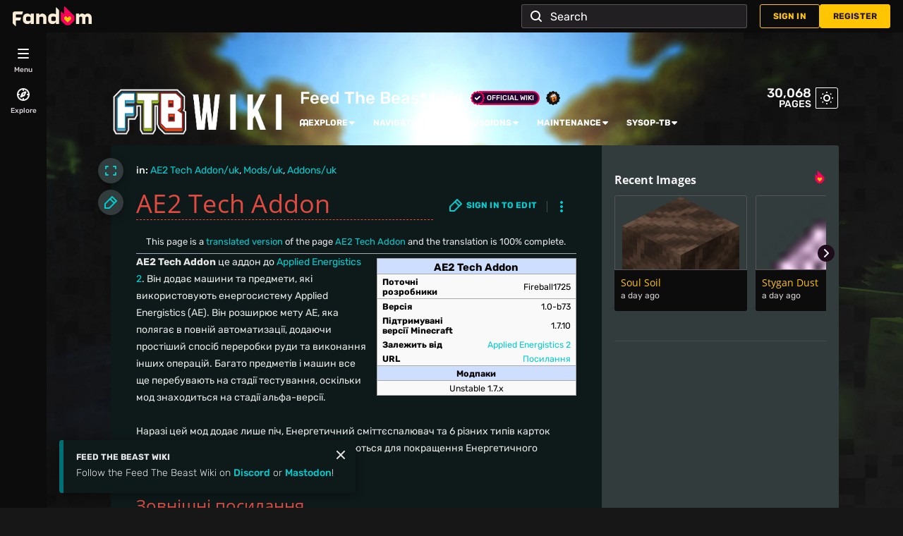

--- FILE ---
content_type: text/css; charset=utf-8
request_url: https://ftb.fandom.com/load.php?lang=en&modules=ext.gadget.CgAnimation&only=styles&skin=fandomdesktop
body_size: -420
content:
.progress{animation-duration:3s;animation-iteration-count:infinite;animation-timing-function:linear}.progress-reverse{animation-duration:3s;animation-iteration-count:infinite;animation-timing-function:linear;animation-direction:reverse}@keyframes progress-up{from{-webkit-clip-path:inset(100% 0 0 0)}to{clip:rect(0 auto auto auto);-webkit-clip-path:inset(0 0 0 0)}}@keyframes progress-right{from{clip:rect(auto 0 auto auto);-webkit-clip-path:inset(0 100% 0 0)}to{-webkit-clip-path:inset(0 0 0 0)}}@keyframes progress-down{from{clip:rect(auto auto 0 auto);-webkit-clip-path:inset(0 0 100% 0)}to{-webkit-clip-path:inset(0 0 0 0)}}@keyframes progress-left{from{-webkit-clip-path:inset(0 0 0 100%)}to{clip:rect(auto auto auto 0);-webkit-clip-path:inset(0 0 0 0)}}

--- FILE ---
content_type: text/css; charset=utf-8
request_url: https://ftb.fandom.com/load.php?lang=en&modules=site.styles&only=styles&skin=fandomdesktop
body_size: 5099
content:
body.theme-fandomdesktop-light{--ftb-alert-color:#FEE}body.theme-fandomdesktop-dark{--ftb-alert-color:#421e25}@font-face{font-family:OpenSans;src:local('OpenSans-Regular'),local('OpenSans-Regular'),url(/media/hydra/fonts/OpenSans-Regular.ttf) format('truetype')}@font-face{font-family:OpenSans;font-style:italic;src:local('OpenSans-Italic'),local('OpenSans-Italic'),url(/media/hydra/fonts/OpenSans-Italic.ttf) format('truetype')}@font-face{font-family:OpenSans;font-weight:bold;src:local('OpenSans-Bold'),local('OpenSans-Bold'),url(/media/hydra/fonts/OpenSans-Bold.ttf) format('truetype')}@font-face{font-family:OpenSans;font-style:italic;font-weight:bold;src:local('OpenSans-BoldItalic'),local('OpenSans-BoldItalic'),url(/media/hydra/fonts/OpenSans-BoldItalic.ttf) format('truetype')}@font-face{font-family:"Mojang";src:local('Mojang-Regular'),local('Mojang-Regular'),url(/media/hydra/fonts/Mojang-Regular.ttf) format('truetype');font-weight:normal}@font-face{font-family:"Mojang";src:local('Mojang-Bold'),local('Mojang-Bold'),url(/media/hydra/fonts/Mojang-Bold.ttf) format('truetype');font-weight:bold}body{background-image:url(https://static.wikia.nocookie.net/ftb_gamepedia/images/1/1f/Background.jpg/revision/latest);background-position:center top;background-attachment:scroll;background-repeat:no-repeat;background-color:#171717;background-size:100% auto;color:#000000;font-family:OpenSans,sans-serif}#pageWrapper{padding-right:1em}.cpbox{display:flex;flex-direction:row-reverse;flex-wrap:wrap}#cpbox-side{box-sizing:border-box;width:calc(33% - 10px);margin:5px;flex-grow:1;min-width:300px}#cpbox-main{box-sizing:border-box;width:calc(67% - 10px);margin:5px;flex-grow:1}#cpbox-tasks{box-sizing:border-box;width:calc(100% - 10px);margin:5px}.cpbox-feature{padding:10px}#p-logo a{width:auto;height:82px}#p-logo{height:82px;left:-5px;margin:61px 0 0;position:absolute;width:204px}div#mw-page-base{background:#1a1a1a;height:82px;margin-bottom:0;border-bottom:3px solid #e04a40}div#mw-head{height:82px}#mw-head-base{display:none}#left-navigation{position:absolute;top:2px;left:204px;margin:0;margin-left:2em}#right-navigation{position:absolute;top:2px;right:0;margin:0}div.vectorTabs{padding-left:0}div.vectorTabs span,div.vectorTabs ul,div.vectorTabs ul li,div.vectorTabs ul li.selected,div.vectorTabs,div#mw-head div.vectorMenu h3,div.vectorMenu h3 span::after{background:none}div.vectorMenu h3:hover span,div.vectorMenu h3:focus span,div.vectorTabs li a,div.vectorTabs li a:visited,div.vectorMenu h3 span,div#mw-head li.new a{color:#ffffff;text-transform:uppercase}div.vectorTabs li a{padding:0 1em;height:80px;line-height:80px}div.vectorTabs li:not(.new) a:hover,div.vectorTabs li.selected a,div.vectorTabs li.selected a:visited{color:#ffffff}div.vectorTabs li.new a{color:#ffffff}div.vectorTabs li.selected a,div.vectorTabs li.selected a:visited{background:#e04a40}div#mw-head div.vectorMenu h3{background-image:none}div.vectorMenu h3 a{height:80px;background-position:100% 50%}div.vectorMenu h3 span{color:#fff;text-transform:uppercase;padding:0;height:80px;line-height:80px}div.vectorMenu div.menu{top:100%}div.vectorMenu div.menu{background:#1a1a1a;border:3px solid #e04a40;border-top:none}div.vectorMenu ul{background:#1a1a1a;border:none}div.vectorMenu#p-cactions ul{left:auto;right:0}div.vectorMenu li a{color:#ffffff}div#mw-head div.vectorMenu h3{height:80px;line-height:80px;padding:0 1em;margin:0}.vectorTabs #ca-unwatch.icon a,.vectorTabs #ca-watch.icon a{margin-top:17px}#p-search input,div#simpleSearch{margin-top:0}#p-search form{margin-top:26px}div#mw-panel{margin:-56px 1em 2.5em;padding-top:0;width:9em;position:absolute !important}div#mw-panel div.portal,#mw-panel.collapsible-nav div.portal{background:none;border:none;border-bottom:1px dashed #e04a40;margin:0}div#mw-panel div.portal h3,#mw-panel.collapsible-nav div.portal h3,#mw-panel.collapsible-nav div.portal.collapsed h3{color:#ffffff;font-weight:bold}#mw-panel.collapsible-nav div.portal h3 a,#mw-panel.collapsible-nav div.portal.collapsed h3 a{color:inherit}div#mw-panel div.portal div.body,#mw-panel.collapsible-nav div.portal div.body{background:none;padding-top:0}div#mw-panel div.portal div.body ul li a,div#mw-panel div.portal div.body ul li a:visited{color:#ffffff}@media screen and (max-width:768px){div#content{margin-left:11em}div#mw-navigation div#mw-panel div.portal{width:9em;font-size:66%}}.gridContainer .gridImage > a{color:transparent !important}.resizable-container h1,.resizable-container h2,.resizable-container h3,.resizable-container h4,.resizable-container h5,.resizable-container h6{color:#e04a40;font-family:OpenSans,sans-serif}.resizable-container h1,.resizable-container h2{border-bottom:1px dashed #e04a40}hr{background:none;border-bottom:1px dashed #e04a40;color:#e04a40;height:0}.rainbow{background-image:linear-gradient(to right,#FE525C,#FE553B 5%,#FE570C 10%,#E86D00 15%,#D07C00 20%,#B78900 25%,#9B9300 30%,#7D9B00 35%,#55A200 40%,#00A72B 45%,#00A651 50%,#00A570 55%,#00A28D 60%,#00A0A8 65%,#019DC2 70%,#0199DC 75%,#0195F4 80%,#5B8BFE 85%,#8F7EFE 90%,#B56DFE 95%,#D556FE);color:transparent;-webkit-background-clip:text;background-clip:text}@-moz-document url-prefix(){.rainbow{color:#000}}div.upside-down{-ms-transform:scaleX(-1) scaleY(-1);-moz-transform:scaleX(-1) scaleY(-1);-o-transform:scaleX(-1) scaleY(-1);-webkit-transform:scaleX(-1) scaleY(-1);transform:scaleX(-1) scaleY(-1);display:inline-block}.resizable-container a,.resizable-container a:active,.resizable-container a:focus,.resizable-container a:hover{text-decoration:none}.resizable-container a:hover{text-shadow:0 0 6px}.infobox{width:23em;text-align:right;border:1px solid #AAA;background-color:#F9F9F9;color:#000;margin:0.5em 0 0.5em 1em;padding:0.2em;float:right;clear:right;font-size:88%;line-height:1.2em;vertical-align:top;border-collapse:collapse}.infobox td[colspan="2"],.infobox th[colspan="2"]{text-align:center}.infobox td:first-child:not([colspan="2"]){text-align:left;font-weight:bold;width:50%;vertical-align:top}.infobox th.infoboxFirstHeader{font-size:120% }.infobox td ul,.infobox td ol{text-align:left}.infobox th{border-bottom:#AAA thin solid;border-top:#AAA thin solid}.infobox th,.infobox td{padding:0.4em 0.6em 0.2em 0.6em}.infobox tr.infoboxSubsectionBreak{border-top:#AAA thin solid}.infobox th.infoboxSectionHeader,.infobox th.infoboxFirstHeader{background-color:#CDDEFF}.infoboxSubsectionBreak td{padding:0}.infoboxBlockImage img{width:240px;height:auto}.craftingGridText{font-family:Mojang;letter-spacing:-0.5px;word-spacing:6px;color:#000000;font-size:16px;line-height:24px;padding:0 4px 0 4px}.CraftingGrid,.tilesheet{image-rendering:-moz-crisp-edges}.craftingGridTitle{white-space:nowrap;text-align:center;width:100%;padding-left:0;padding-right:0}.craftingGridText b,.craftingGridText strong,.craftingGridText{font-weight:normal}.CraftingGrid img{vertical-align:top}.gallery > .page{display:none}.gallery > div.page.active{display:block}.gallery > span.page.active{display:inline}.CraftingGridCell > span.ActiveSlide,.CraftingGridCell > div.GridTank.ActiveSlide{display:inline-block !important}.CraftingGridCell > div.GridTank,.CraftingGridCell > span,.CraftingGridCell > .grid:not(.ActiveSlide){display:none !important}.pageNum{margin-left:20px}.pageCount{margin-right:20px}.CraftingGridControls{white-space:nowrap}table.ftbtable{margin:1em 0;border-collapse:collapse}table.ftbtable > tr > th,table.ftbtable > * > tr > th{text-align:center}table.ftbtable > tr > th,table.ftbtable > tr > td,table.ftbtable > * > tr > th,table.ftbtable > * > tr > td{padding:0.2em}table.ftbtable > * > tr > th > h2,table.ftbtable > tr > th > h2{font-weight:bold;margin:0.5em;margin-top:0.1em;text-align:center;width:100%}.tracking-link img{vertical-align:baseline !important}#minetip-tooltip{position:fixed;background-color:#100010;background-color:rgba(16,0,16,0.94);color:#FFF;padding:0.375em;font-family:Mojang,sans-serif;font-size:16px;letter-spacing:-0.5px;word-spacing:6px;line-height:1.25em;text-shadow:0.125em 0.125em 0 #3F3F3F;margin:0.125em 0.25em;pointer-events:none;z-index:2000}#minetip-tooltip:before{content:"";position:absolute;top:0.125em;right:-0.125em;bottom:0.125em;left:-0.125em;border:0.125em solid #100010;border-style:none solid;border-color:rgba(16,0,16,0.94)}#minetip-tooltip:after{content:"";position:absolute;top:0.125em;right:0;bottom:0.125em;left:0;border:0.125em solid #2D0A63;border-image:-webkit-linear-gradient(rgba(80,0,255,0.31),rgba(40,0,127,0.31)) 1;border-image:linear-gradient(rgba(80,0,255,0.31),rgba(40,0,127,0.31)) 1}#minetip-tooltip > .minetip-description{display:block;margin-top:0.25em}.format-0{color:#000;text-shadow:0.125em 0.125em 0 #000}.format-1{color:#00A;text-shadow:0.125em 0.125em 0 #00002A}.format-2{color:#0A0;text-shadow:0.125em 0.125em 0 #002A00}.format-3{color:#0AA;text-shadow:0.125em 0.125em 0 #002A2A}.format-4{color:#A00;text-shadow:0.125em 0.125em 0 #2A0000}.format-5{color:#A0A;text-shadow:0.125em 0.125em 0 #2A002A}.format-6{color:#FA0;text-shadow:0.125em 0.125em 0 #2A2A00}.format-7{color:#AAA;text-shadow:0.125em 0.125em 0 #2A2A2A}.format-8{color:#555;text-shadow:0.125em 0.125em 0 #151515}.format-9{color:#55F;text-shadow:0.125em 0.125em 0 #15153F}.format-a{color:#5F5;text-shadow:0.125em 0.125em 0 #153F15}.format-b{color:#5FF;text-shadow:0.125em 0.125em 0 #153F3F}.format-c{color:#F55;text-shadow:0.125em 0.125em 0 #3F1515}.format-d{color:#F5F;text-shadow:0.125em 0.125em 0 #3F153F}.format-e{color:#FF5;text-shadow:0.125em 0.125em 0 #3F3F15}.format-f{color:#FFF;text-shadow:0.125em 0.125em 0 #3F3F3F}.format-l{font-weight:bold;letter-spacing:0.125em}.format-m{text-decoration:line-through}.format-n{text-decoration:underline}.format-o{font-style:italic}.blink-0{animation-duration:0.5s;animation-iteration-count:infinite;animation-timing-function:steps(1,start);animation-name:blink-0}@keyframes blink-0{50%{color:#000;text-shadow:0.125em 0.125em 0 #000}}.blink-1{animation-duration:0.5s;animation-iteration-count:infinite;animation-timing-function:steps(1,start);animation-name:blink-1}@keyframes blink-1{50%{color:#00A;text-shadow:0.125em 0.125em 0 #00002A}}.blink-2{animation-duration:0.5s;animation-iteration-count:infinite;animation-timing-function:steps(1,start);animation-name:blink-2}@keyframes blink-2{50%{color:#0A0;text-shadow:0.125em 0.125em 0 #002A00}}.blink-3{animation-duration:0.5s;animation-iteration-count:infinite;animation-timing-function:steps(1,start);animation-name:blink-3}@keyframes blink-3{50%{color:#0AA;text-shadow:0.125em 0.125em 0 #002A2A}}.blink-4{animation-duration:0.5s;animation-iteration-count:infinite;animation-timing-function:steps(1,start);animation-name:blink-4}@keyframes blink-4{50%{color:#A00;text-shadow:0.125em 0.125em 0 #2A0000}}.blink-5{animation-duration:0.5s;animation-iteration-count:infinite;animation-timing-function:steps(1,start);animation-name:blink-5}@keyframes blink-5{50%{color:#A0A;text-shadow:0.125em 0.125em 0 #2A002A}}.blink-6{animation-duration:0.5s;animation-iteration-count:infinite;animation-timing-function:steps(1,start);animation-name:blink-6}@keyframes blink-6{50%{color:#FA0;text-shadow:0.125em 0.125em 0 #2A2A00}}.blink-7{animation-duration:0.5s;animation-iteration-count:infinite;animation-timing-function:steps(1,start);animation-name:blink-7}@keyframes blink-7{50%{color:#AAA;text-shadow:0.125em 0.125em 0 #2A2A2A}}.blink-8{animation-duration:0.5s;animation-iteration-count:infinite;animation-timing-function:steps(1,start);animation-name:blink-8}@keyframes blink-8{50%{color:#555;text-shadow:0.125em 0.125em 0 #151515}}.blink-9{animation-duration:0.5s;animation-iteration-count:infinite;animation-timing-function:steps(1,start);animation-name:blink-9}@keyframes blink-9{50%{color:#55F;text-shadow:0.125em 0.125em 0 #15153F}}.blink-a{animation-duration:0.5s;animation-iteration-count:infinite;animation-timing-function:steps(1,start);animation-name:blink-a}@keyframes blink-a{50%{color:#5F5;text-shadow:0.125em 0.125em 0 #153F15}}.blink-b{animation-duration:0.5s;animation-iteration-count:infinite;animation-timing-function:steps(1,start);animation-name:blink-b}@keyframes blink-b{50%{color:#5FF;text-shadow:0.125em 0.125em 0 #153F3F}}.blink-c{animation-duration:0.5s;animation-iteration-count:infinite;animation-timing-function:steps(1,start);animation-name:blink-c}@keyframes blink-c{50%{color:#F55;text-shadow:0.125em 0.125em 0 #3F1515}}.blink-d{animation-duration:0.5s;animation-iteration-count:infinite;animation-timing-function:steps(1,start);animation-name:blink-d}@keyframes blink-d{50%{color:#F5F;text-shadow:0.125em 0.125em 0 #3F153F}}.blink-e{animation-duration:0.5s;animation-iteration-count:infinite;animation-timing-function:steps(1,start);animation-name:blink-e}@keyframes blink-e{50%{color:#FF5;text-shadow:0.125em 0.125em 0 #3F3F15}}.blink-f{animation-duration:0.5s;animation-iteration-count:infinite;animation-timing-function:steps(1,start);animation-name:blink-f}@keyframes blink-f{50%{color:#FFF;text-shadow:0.125em 0.125em 0 #3F3F3F}}.tanks{position:absolute;top:0}.CraftingGrid,.CraftingGrid *{-moz-user-select:none;-khtml-user-select:none;-webkit-user-select:none;-o-user-select:none;-ms-user-select:none;user-select:none;-webkit-user-drag:none;user-drag:none}.grid{box-sizing:content-box}span.grid:not(.ext-translate-container):not(.uls-menu){position:relative;display:inline-block;background-color:#8B8B8B;border:2px solid;border-color:#373737 #FFF #FFF #373737;width:32px;height:32px;font-size:16px;line-height:1;text-align:left;vertical-align:bottom}span.grid:before,span.grid:after{content:"";position:absolute;background-color:#8B8B8B;height:2px;width:2px;pointer-events:none}span.grid:before{bottom:-2px;left:-2px}span.grid:after{top:-2px;right:-2px}span.grid > *{display:block;margin:-2px;padding:2px}.grid-number{position:absolute;right:-2px;bottom:-2px;font-family:Mojang,sans-serif;font-weight:normal;color:#FFF;text-shadow:2px 2px 0 #3F3F3F;filter:dropshadow(color=#3F3F3F,offx=2,offy=2);z-index:2;letter-spacing:-0.5px;word-spacing:6px}.grid-plain,.CraftingGrid .grid{background-color:transparent !important;border-color:transparent !important}.grid-plain:before,.grid-plain:after,.CraftingGrid .grid:before,.CraftingGrid .grid:after{content:none !important}.craftingGridOne .grid-number{display:none}.animated > span:not(.active),.animated > div:not(.active){display:none !important}.nowrap{white-space:nowrap}table.navbox{border:1px solid #AAA;width:100%;margin:auto;clear:both;font-size:88%;text-align:center;padding:1px}table.navbox + table.navbox{margin-top:-1px}.navbox-title,.navbox-abovebelow,table.navbox th{text-align:center;padding-left:1em;padding-right:1em}.navbox-group{white-space:nowrap;text-align:right;font-weight:bold;padding-left:1em;padding-right:1em}.navbox,.navbox-subgroup{background:#FDFDFD}.navbox-list{border-color:#FDFDFD}.navbox-title,table.navbox th{background:#D4D4D4;color:#4D4D4D}.navbox-abovebelow,.navbox-group,.navbox-subgroup .navbox-title{background:#E2E2E2;color:#000}.navbox-subgroup .navbox-group,.navbox-subgroup .navbox-abovebelow{background:#EBEBEB;color:#000}.navbox-even{background:#F9F9F9;color:#000}.navbox-odd{background:transparent}.collapseButton{float:right;font-weight:normal;text-align:right;width:auto}.navbox .collapseButton{width:6em}.navbar{font-size:88%;font-weight:normal}.navbox .navbar{font-size:100%}table.collapsed tr.collapsible{display:none}.messagebox{border:1px solid #AAA;background-color:#F9F9F9;color:#000;width:80%;margin:0 auto 1em auto;padding:.2em}.messagebox.merge{border:1px solid #C0B8CC;background-color:#F0E5FF;text-align:center}.messagebox.cleanup{border:1px solid #9F9FFF;background-color:#EFEFFF;text-align:center}.messagebox.standard-talk{border:1px solid #C0C090;background-color:#F8EABA;margin:4px auto}.mbox-inside .standard-talk,.messagebox.nested-talk{border:1px solid #C0C090;background-color:#F8EABA;width:100%;margin:2px 0;padding:2px}.messagebox.small{width:238px;font-size:85%;float:right;clear:both;margin:0 0 1em 1em;line-height:1.25em}.messagebox.small-talk{width:238px;font-size:85%;float:right;clear:both;margin:0 0 1em 1em;line-height:1.25em;background:#F8EABA}.messagebox.userprofile{background-color:var(--ftb-alert-color);color:currentcolor}th.mbox-text,td.mbox-text{border:none;padding:0.25em 0.9em;width:100%}td.mbox-image{border:none;padding:2px 0 2px 0.9em;text-align:center}td.mbox-imageright{border:none;padding:2px 0.9em 2px 0;text-align:center}td.mbox-empty-cell{border:none;padding:0;width:1px}table.ambox{margin:0 10%;border:1px solid var(--theme-border-color);border-left:10px solid #1E90FF;background:var(--theme-page-background-color--secondary)}table.ambox + table.ambox{margin-top:-1px}.ambox th.mbox-text,.ambox td.mbox-text{padding:0.25em 0.5em}.ambox td.mbox-image{padding:2px 0 2px 0.5em}.ambox td.mbox-imageright{padding:2px 0.5em 2px 0}table.ambox-notice{border-left:10px solid #1E90FF}table.ambox-speedy{border-left:10px solid #B22222;background:var(--ftb-alert-color)}table.ambox-delete{border-left:10px solid #B22222}table.ambox-content{border-left:10px solid #F28500}table.ambox-style{border-left:10px solid #F4C430}table.ambox-move{border-left:10px solid #9932CC}table.ambox-protection{border-left:10px solid #BBA}table.imbox{margin:4px 10%;border-collapse:collapse;border:3px solid #1E90FF;background:#FBFBFB}.imbox .mbox-text .imbox{margin:0 -0.5em;display:block}.mbox-inside .imbox{margin:4px}table.imbox-notice{border:3px solid #1E90FF}table.imbox-speedy{border:3px solid #B22222;background:#FEE}table.imbox-delete{border:3px solid #B22222}table.imbox-content{border:3px solid #F28500}table.imbox-style{border:3px solid #F4C430}table.imbox-move{border:3px solid #9932CC}table.imbox-protection{border:3px solid #BBA}table.imbox-license{border:3px solid #88A;background:#F7F8FF}table.imbox-featured{border:3px solid #CBA135}table.cmbox{margin:3px 10%;border-collapse:collapse;border:1px solid #AAA;background:#DFE8FF}table.cmbox-notice{background:#D8E8FF}table.cmbox-speedy{margin-top:4px;margin-bottom:4px;border:4px solid #B22222;background:#FFDBDB}table.cmbox-delete{background:#FFDBDB}table.cmbox-content{background:#FFE7CE}table.cmbox-style{background:#FFF9DB}table.cmbox-move{background:#E4D8FF}table.cmbox-protection{background:#EFEFE1}table.ombox{margin:4px 10%;border-collapse:collapse;border:1px solid #AAA;background:#F9F9F9}table.ombox-notice{border:1px solid #AAA}table.ombox-speedy{border:2px solid #B22222;background:#FEE}table.ombox-delete{border:2px solid #B22222}table.ombox-content{border:1px solid #F28500}table.ombox-style{border:1px solid #F4C430}table.ombox-move{border:1px solid #9932CC}table.ombox-protection{border:2px solid #BBA}table.tmbox{margin:4px 10%;border-collapse:collapse;border:1px solid #C0C090;background:#F8EABA}.mediawiki .mbox-inside .tmbox{margin:2px 0;width:100%}.mbox-inside .tmbox.mbox-small{line-height:1.5em;font-size:100%}table.tmbox-speedy{border:2px solid #B22222;background:#FEE}table.tmbox-delete{border:2px solid #B22222}table.tmbox-content{border:2px solid #F28500}table.tmbox-style{border:2px solid #F4c430}table.tmbox-move{border:2px solid #9932CC}table.tmbox-protection,table.tmbox-notice{border:1px solid #C0C090}table.dmbox{clear:both;margin:0.9em 1em;border-top:1px solid #CCC;border-bottom:1px solid #CCC;background:transparent}div.mw-lag-warn-normal{clear:both;margin:0.2em 0;border:1px solid #AAA;background:#F9F9F9;padding:0.25em 0.9em}body.mediawiki table.mbox-small{clear:right;float:right;margin:4px 0 4px 1em;width:238px;font-size:88%;line-height:1.25em}body.mediawiki table.mbox-small-left{margin:4px 1em 4px 0;width:238px;border-collapse:collapse;font-size:88%;line-height:1.25em}.compact-ambox table .mbox-image,.compact-ambox table .mbox-imageright,.compact-ambox table .mbox-empty-cell{display:none}.compact-ambox table.ambox{border:none;border-collapse:collapse;background:transparent;margin:0 0 0 1.6em !important;padding:0 !important;width:auto;display:block}body.mediawiki .compact-ambox table.mbox-small-left{font-size:100%;width:auto;margin:0}.compact-ambox table .mbox-text{padding:0 !important;margin:0 !important}.compact-ambox table .mbox-text-span{display:list-item;line-height:1.5em;list-style-type:square;list-style-image:url(//bits.wikimedia.org/skins/common/images/bullet.gif)}.skin-vector .compact-ambox table .mbox-text-span{list-style-type:circle;list-style-image:url(//bits.wikimedia.org/skins/vector/images/bullet-icon.png) }.compact-ambox .hide-when-compact{display:none}body.page-FTB_Wiki.ns-0.action-view h1.firstHeading{display:none}body.page-FTB_Wiki.ns-0.action-view div#content{background:none;padding-bottom:0}body.page-FTB_Wiki.ns-0.action-view div#footer{margin-left:12em;margin-right:1em}body.page-FTB_Wiki.ns-0.action-view legend#mw-fr-reviewformlegend{background:#FFF}body.page-FTB_Wiki.ns-0.action-view .flaggedrevs_reviewform{border:none}body.page-FTB_Wiki.ns-0.action-view .mw-pt-translate-header ~ hr{display:none}body.page-FTB_Wiki.ns-0.action-view .mw-pt-translate-header a{color:#000}body.page-FTB_Wiki.ns-0.action-view.theme-fandomdesktop-dark .mw-pt-translate-header a{color:#fff}table.main-page-layout{border-spacing:.5em;margin-left:-.5em;margin-right:-.5em;width:calc(100% + 1em)}table.main-page-layout > tr > td,table.main-page-layout > * > tr > td{vertical-align:top;background:#FFF;padding:0}.main-page-heading{color:#E04A40;font-size:140%;border-bottom:1px dashed #E04A40;margin-top:.5em;margin-left:.5em;margin-right:.5em}.main-page-nav-links{background:#E04A40;color:#FFF;text-align:left;line-height:2.5em;padding-left:1em}.main-page-nav-links a:link,.main-page-nav-links a:hover,.main-page-nav-links a:visited{color:#FFF;padding-right:1em}.main-page-nav-links.dark a:link,.main-page-nav-links.dark a:hover,.main-page-nav-links.dark a:visited{color:#000}.main-page-content,table.main-page-layout > tr > td.main-page-content,table.main-page-layout > * > tr > td.main-page-content{padding:.5em}.simple-navbox,.simple-navbox .sub-navbox,.simple-navbox .navbox-subgroup{background:none;border-spacing:2px;margin:-3px;width:calc(100% + 6px)}.simple-navbox{border:solid 1px silver;margin:1em 0}.simple-navbox .sub-navbox,.simple-navbox .navbox-subgroup{border:none}.simple-navbox .navbox-title{background:#D4D4D4;text-align:center}.simple-navbox .sub-navbox .navbox-title{background:#E2E2E2;text-align:center}.simple-navbox > tr > th,.simple-navbox > * > tr > th,.simple-navbox .sub-navbox > tr > th,.simple-navbox .sub-navbox > * > tr > th,.simple-navbox .navbox-subgroup > tr > th,.simple-navbox .navbox-subgroup > * > tr > th{background:#EBEBEB;border:none;padding-left:.75em;padding-right:.75em;text-align:right;white-space:nowrap}.simple-navbox > tr > td,.simple-navbox > * > tr > td{font-size:88%}.simple-navbox > tr > td,.simple-navbox > * > tr > td,.simple-navbox .sub-navbox > tr > td,.simple-navbox .sub-navbox > * > tr > td,.simple-navbox .navbox-subgroup > tr > td,.simple-navbox .navbox-subgroup > * > tr > td{background:none;border:none}.hlist dl,.hlist ol,.hlist ul{margin:0;padding:0}.hlist dd,.hlist dt,.hlist li{margin:0;display:inline}.hlist.inline,.hlist.inline dl,.hlist.inline ol,.hlist.inline ul,.hlist dl dl,.hlist dl ol,.hlist dl ul,.hlist ol dl,.hlist ol ol,.hlist ol ul,.hlist ul dl,.hlist ul ol,.hlist ul ul{display:inline}.hlist dt:after{content:":"}.hlist dd:after,.hlist li:after{content:" · ";font-weight:bold}.hlist dd:last-child:after,.hlist dt:last-child:after,.hlist li:last-child:after{content:none}.hlist dd.hlist-last-child:after,.hlist dt.hlist-last-child:after,.hlist li.hlist-last-child:after{content:none}.hlist dd dd:first-child:before,.hlist dd dt:first-child:before,.hlist dd li:first-child:before,.hlist dt dd:first-child:before,.hlist dt dt:first-child:before,.hlist dt li:first-child:before,.hlist li dd:first-child:before,.hlist li dt:first-child:before,.hlist li li:first-child:before{content:" (";font-weight:normal}.hlist dd dd:last-child:after,.hlist dd dt:last-child:after,.hlist dd li:last-child:after,.hlist dt dd:last-child:after,.hlist dt dt:last-child:after,.hlist dt li:last-child:after,.hlist li dd:last-child:after,.hlist li dt:last-child:after,.hlist li li:last-child:after{content:") ";font-weight:normal}.hlist dd dd.hlist-last-child:after,.hlist dd dt.hlist-last-child:after,.hlist dd li.hlist-last-child:after,.hlist dt dd.hlist-last-child:after,.hlist dt dt.hlist-last-child:after,.hlist dt li.hlist-last-child:after,.hlist li dd.hlist-last-child:after,.hlist li dt.hlist-last-child:after,.hlist li li.hlist-last-child:after{content:") ";font-weight:normal}.hlist ol{counter-reset:listitem}.hlist ol > li{counter-increment:listitem}.hlist ol > li:before{content:" " counter(listitem) " ";white-space:nowrap}.hlist dd ol > li:first-child:before,.hlist dt ol > li:first-child:before,.hlist li ol > li:first-child:before{content:" (" counter(listitem) " "}.turn{position:absolute;top:0}.turni15{clip:rect(0px,48px,64px,0px)}.turni25{clip:rect(0px,96px,64px,48px)}.turni35{clip:rect(0px,144px,64px,96px)}.turni45{clip:rect(0px,192px,64px,144px)}.turni55{clip:rect(0px,240px,64px,192px)}.turni14{clip:rect(6px,48px,58px,0px)}.turni24{clip:rect(6px,96px,58px,48px)}.turni34{clip:rect(6px,144px,58px,96px)}.turni44{clip:rect(6px,192px,58px,144px)}.turni54{clip:rect(6px,240px,58px,192px)}.turni13{clip:rect(14px,48px,50px,0px)}.turni23{clip:rect(14px,96px,50px,48px)}.turni33{clip:rect(14px,144px,50px,96px)}.turni43{clip:rect(14px,192px,50px,144px)}.turni53{clip:rect(14px,240px,50px,192px)}.turni12{clip:rect(20px,48px,44px,0px)}.turni22{clip:rect(20px,96px,44px,48px)}.turni32{clip:rect(20px,144px,44px,96px)}.turni42{clip:rect(20px,192px,44px,144px)}.turni52{clip:rect(20px,240px,44px,192px)}.turni11{clip:rect(26px,48px,38px,0px)}.turni21{clip:rect(26px,96px,38px,48px)}.turni31{clip:rect(26px,144px,38px,96px)}.turni41{clip:rect(26px,192px,38px,144px)}.turni51{clip:rect(26px,240px,38px,192px)}.turnw13{clip:rect(0px,48px,64px,0px)}.turnw23{clip:rect(0px,96px,64px,48px)}.turnw33{clip:rect(0px,144px,64px,96px)}.turnw43{clip:rect(0px,192px,64px,144px)}.turnw53{clip:rect(0px,240px,64px,192px)}.turnw12{clip:rect(12px,48px,52px,0px)}.turnw22{clip:rect(12px,96px,52px,48px)}.turnw32{clip:rect(12px,144px,52px,96px)}.turnw42{clip:rect(12px,192px,52px,144px)}.turnw52{clip:rect(12px,240px,52px,192px)}.turnw11{clip:rect(22px,48px,42px,0px)}.turnw21{clip:rect(22px,96px,42px,48px)}.turnw31{clip:rect(22px,144px,42px,96px)}.turnw41{clip:rect(22px,192px,42px,144px)}.turnw51{clip:rect(22px,240px,42px,192px)}div.WitcheryCircle div.craftingGridText{line-height:1.25em}.templateDocNoDoc,.templateDocBadDoc,.templateDocGoodDoc{margin:0.25em auto 1em;border:1px solid;padding:1em;padding-bottom:3px;margin-bottom:1ex}.templateDocHeader{padding-bottom:1em}.templateDocEndNoDoc,.templateDocEndBadDoc,.templateDocEndGoodDoc{margin:0 auto;border:1px solid;padding:1em}.skin-apioutput{background:none}.api-pretty-header{background-color:white}.mw-cleanchanges-showuserinfo > img{padding-right:5px}.toc-no-automatic-num .tocnumber{display:none}.oo-ui-icon-template-format-inline,.oo-ui-icon-template-format-block{background-color:transparent}.main-page-grid{display:grid;grid-template:auto / 50% 50%;gap:10px}.main-page-content{background-color:var(--theme-page-background-color)}.main-page-top{margin-top:-115px;z-index:2;position:relative}.gamepedia_pro_user:before{display:none}.fandom-community-header__background::before{background-image:linear-gradient(to bottom,var(--theme-body-background-color) 0%,hsla(0,0%,100%,0))}.mw-pt-languages{background-color:var(--theme-page-background-color--secondary);border-color:var(--theme-border-color)}.mw-pt-languages-label{background-color:var(--theme-page-background-color--secondary)}

--- FILE ---
content_type: text/javascript
request_url: https://beacon.wikia-services.com/__track/special/trackingevent?c=2293798&x=ftb_gamepedia&a=287362&lc=en&n=0&u=0&s=ucp_desktop&cb=5314&beacon=hHofkTE1XT&pv_unique_id=7f843051-8d4f-4f71-82e2-8bcb5aeb2108&timestamp=1764484349250&tz_offset=0&exp_bucket=39&userId=0&browserEvent=undefined&ga_action=render&ga_value=195&ga_category=infobox
body_size: 267
content:
var beacon_id = "hHofkTE1XT"; var varnishTime = "Sun, 30 Nov 2025 06:32:29 GMT";

--- FILE ---
content_type: text/javascript
request_url: https://beacon.wikia-services.com/__track/special/notifications?timestamp=1764484352334&beacon=hHofkTE1XT&b2=3O2zmZXXQJ.1764484345739&session_id=e26bd254-1cb0-40af-8cb4-8f0b0573fd58&pv_number=1&pv_number_global=1&pv_unique_id=7f843051-8d4f-4f71-82e2-8bcb5aeb2108&userId=0&u=0&c=2293798&x=ftb_gamepedia&en=en&s=fandomdesktop&a=287362&nonInteractive=true&category=pf-experiments%3A+CMS-banner-notification&vertical=games&lc=en&event=pf-experiments%3A+CMS-banner-notification&action=impression&label=533&name=November+2025+Game+Trax&author=Dtlobosco&isDebug=false&debug=false&env=prod
body_size: 56
content:
var beacon_id = "hHofkTE1XT"; var varnishTime = "Sun, 30 Nov 2025 06:32:32 GMT";

--- FILE ---
content_type: text/javascript
request_url: https://beacon.wikia-services.com/__track/special/trackingevent?&beacon=hHofkTE1XT&a=287362&c=2293798&pv_unique_id=7f843051-8d4f-4f71-82e2-8bcb5aeb2108&ga_category=heartbeat&ga_action=imalive&ga_value=5
body_size: 268
content:
var beacon_id = "hHofkTE1XT"; var varnishTime = "Sun, 30 Nov 2025 06:32:30 GMT";

--- FILE ---
content_type: text/javascript; charset=utf-8
request_url: https://ftb.fandom.com/load.php?lang=en&modules=ext.fandom.Sentry.js&skin=fandomdesktop&version=wcg69
body_size: 110763
content:
mw.loader.impl(function(){return["ext.fandom.Sentry.js@g5cz1",function($,jQuery,require,module){var exports={};require=window.fandomRequire||require;var utils=require("./utils-C_cqHdZC.js");const DEBUG_BUILD$5="undefined"==typeof __SENTRY_DEBUG__||__SENTRY_DEBUG__,SDK_VERSION="8.47.0",GLOBAL_OBJ=globalThis;function getGlobalSingleton(e,t,n){const r=GLOBAL_OBJ,o=r.__SENTRY__=r.__SENTRY__||{},a=o[SDK_VERSION]=o[SDK_VERSION]||{};return a[e]||(a[e]=t())}const DEBUG_BUILD$4="undefined"==typeof __SENTRY_DEBUG__||__SENTRY_DEBUG__,PREFIX$1="Sentry Logger ",CONSOLE_LEVELS$1=["debug","info","warn","error","log","assert","trace"],originalConsoleMethods={};function consoleSandbox(e){if(!("console"in GLOBAL_OBJ))return e();const t=GLOBAL_OBJ.console,n={},r=Object.keys(originalConsoleMethods);r.forEach((e=>{const r=originalConsoleMethods[e];n[e]=t[e],t[e]=r}));try{return e()}finally{r.forEach((e=>{t[e]=n[e]}))}}function makeLogger(){let e=!1;const t={enable:()=>{e=!0},disable:()=>{e=!1},isEnabled:()=>e};return DEBUG_BUILD$4?CONSOLE_LEVELS$1.forEach((n=>{t[n]=(...t)=>{e&&consoleSandbox((()=>{GLOBAL_OBJ.console[n](`${PREFIX$1}[${n}]:`,...t)}))}})):CONSOLE_LEVELS$1.forEach((e=>{t[e]=()=>{}})),t}const logger$1=getGlobalSingleton("logger",makeLogger),STACKTRACE_FRAME_LIMIT=50,UNKNOWN_FUNCTION="?",WEBPACK_ERROR_REGEXP=/\(error: (.*)\)/,STRIP_FRAME_REGEXP=/captureMessage|captureException/;function createStackParser(...e){const t=e.sort(((e,t)=>e[0]-t[0])).map((e=>e[1]));return(e,n=0,r=0)=>{const o=[],a=e.split("\n");for(let e=n;e<a.length;e++){const n=a[e];if(n.length>1024)continue;const s=WEBPACK_ERROR_REGEXP.test(n)?n.replace(WEBPACK_ERROR_REGEXP,"$1"):n;if(!s.match(/\S*Error: /)){for(const e of t){const t=e(s);if(t){o.push(t);break}}if(o.length>=STACKTRACE_FRAME_LIMIT+r)break}}return stripSentryFramesAndReverse(o.slice(r))}}function stackParserFromStackParserOptions(e){return Array.isArray(e)?createStackParser(...e):e}function stripSentryFramesAndReverse(e){if(!e.length)return[];const t=Array.from(e);return/sentryWrapped/.test(getLastStackFrame(t).function||"")&&t.pop(),t.reverse(),STRIP_FRAME_REGEXP.test(getLastStackFrame(t).function||"")&&(t.pop(),STRIP_FRAME_REGEXP.test(getLastStackFrame(t).function||"")&&t.pop()),t.slice(0,STACKTRACE_FRAME_LIMIT).map((e=>({...e,filename:e.filename||getLastStackFrame(t).filename,function:e.function||UNKNOWN_FUNCTION})))}function getLastStackFrame(e){return e[e.length-1]||{}}const defaultFunctionName="<anonymous>";function getFunctionName(e){try{return e&&"function"==typeof e&&e.name||defaultFunctionName}catch(e){return defaultFunctionName}}function getFramesFromEvent(e){const t=e.exception;if(t){const e=[];try{return t.values.forEach((t=>{t.stacktrace.frames&&e.push(...t.stacktrace.frames)})),e}catch(e){return}}}const handlers$2={},instrumented$1={};function addHandler$1(e,t){handlers$2[e]=handlers$2[e]||[],handlers$2[e].push(t)}function maybeInstrument(e,t){if(!instrumented$1[e]){instrumented$1[e]=!0;try{t()}catch(t){DEBUG_BUILD$4&&logger$1.error(`Error while instrumenting ${e}`,t)}}}function triggerHandlers$1(e,t){const n=e&&handlers$2[e];if(n)for(const r of n)try{r(t)}catch(t){DEBUG_BUILD$4&&logger$1.error(`Error while triggering instrumentation handler.\nType: ${e}\nName: ${getFunctionName(r)}\nError:`,t)}}let _oldOnErrorHandler=null;function addGlobalErrorInstrumentationHandler(e){const t="error";addHandler$1(t,e),maybeInstrument(t,instrumentError)}function instrumentError(){_oldOnErrorHandler=GLOBAL_OBJ.onerror,GLOBAL_OBJ.onerror=function(e,t,n,r,o){return triggerHandlers$1("error",{column:r,error:o,line:n,msg:e,url:t}),!!_oldOnErrorHandler&&_oldOnErrorHandler.apply(this,arguments)},GLOBAL_OBJ.onerror.__SENTRY_INSTRUMENTED__=!0}let _oldOnUnhandledRejectionHandler=null;function addGlobalUnhandledRejectionInstrumentationHandler(e){const t="unhandledrejection";addHandler$1(t,e),maybeInstrument(t,instrumentUnhandledRejection)}function instrumentUnhandledRejection(){_oldOnUnhandledRejectionHandler=GLOBAL_OBJ.onunhandledrejection,GLOBAL_OBJ.onunhandledrejection=function(e){return triggerHandlers$1("unhandledrejection",e),!_oldOnUnhandledRejectionHandler||_oldOnUnhandledRejectionHandler.apply(this,arguments)},GLOBAL_OBJ.onunhandledrejection.__SENTRY_INSTRUMENTED__=!0}function getMainCarrier(){return getSentryCarrier(GLOBAL_OBJ),GLOBAL_OBJ}function getSentryCarrier(e){const t=e.__SENTRY__=e.__SENTRY__||{};return t.version=t.version||SDK_VERSION,t[SDK_VERSION]=t[SDK_VERSION]||{}}const objectToString=Object.prototype.toString;function isError(e){switch(objectToString.call(e)){case"[object Error]":case"[object Exception]":case"[object DOMException]":case"[object WebAssembly.Exception]":return!0;default:return isInstanceOf(e,Error)}}function isBuiltin(e,t){return objectToString.call(e)===`[object ${t}]`}function isErrorEvent$2(e){return isBuiltin(e,"ErrorEvent")}function isDOMError(e){return isBuiltin(e,"DOMError")}function isDOMException(e){return isBuiltin(e,"DOMException")}function isString(e){return isBuiltin(e,"String")}function isParameterizedString(e){return"object"==typeof e&&null!==e&&"__sentry_template_string__"in e&&"__sentry_template_values__"in e}function isPrimitive(e){return null===e||isParameterizedString(e)||"object"!=typeof e&&"function"!=typeof e}function isPlainObject(e){return isBuiltin(e,"Object")}function isEvent(e){return"undefined"!=typeof Event&&isInstanceOf(e,Event)}function isElement$2(e){return"undefined"!=typeof Element&&isInstanceOf(e,Element)}function isRegExp(e){return isBuiltin(e,"RegExp")}function isThenable(e){return Boolean(e&&e.then&&"function"==typeof e.then)}function isSyntheticEvent(e){return isPlainObject(e)&&"nativeEvent"in e&&"preventDefault"in e&&"stopPropagation"in e}function isInstanceOf(e,t){try{return e instanceof t}catch(e){return!1}}function isVueViewModel(e){return!("object"!=typeof e||null===e||!e.__isVue&&!e._isVue)}const WINDOW$8=GLOBAL_OBJ,DEFAULT_MAX_STRING_LENGTH=80;function htmlTreeAsString(e,t={}){if(!e)return"<unknown>";try{let n=e;const r=5,o=[];let a=0,s=0;const i=" > ",c=i.length;let l;const u=Array.isArray(t)?t:t.keyAttrs,d=!Array.isArray(t)&&t.maxStringLength||DEFAULT_MAX_STRING_LENGTH;for(;n&&a++<r&&(l=_htmlElementAsString(n,u),!("html"===l||a>1&&s+o.length*c+l.length>=d));)o.push(l),s+=l.length,n=n.parentNode;return o.reverse().join(i)}catch(e){return"<unknown>"}}function _htmlElementAsString(e,t){const n=e,r=[];if(!n||!n.tagName)return"";if(WINDOW$8.HTMLElement&&n instanceof HTMLElement&&n.dataset){if(n.dataset.sentryComponent)return n.dataset.sentryComponent;if(n.dataset.sentryElement)return n.dataset.sentryElement}r.push(n.tagName.toLowerCase());const o=t&&t.length?t.filter((e=>n.getAttribute(e))).map((e=>[e,n.getAttribute(e)])):null;if(o&&o.length)o.forEach((e=>{r.push(`[${e[0]}="${e[1]}"]`)}));else{n.id&&r.push(`#${n.id}`);const e=n.className;if(e&&isString(e)){const t=e.split(/\s+/);for(const e of t)r.push(`.${e}`)}}const a=["aria-label","type","name","title","alt"];for(const e of a){const t=n.getAttribute(e);t&&r.push(`[${e}="${t}"]`)}return r.join("")}function getLocationHref(){try{return WINDOW$8.document.location.href}catch(e){return""}}function getDomElement(e){return WINDOW$8.document&&WINDOW$8.document.querySelector?WINDOW$8.document.querySelector(e):null}function getComponentName(e){if(!WINDOW$8.HTMLElement)return null;let t=e;for(let e=0;e<5;e++){if(!t)return null;if(t instanceof HTMLElement){if(t.dataset.sentryComponent)return t.dataset.sentryComponent;if(t.dataset.sentryElement)return t.dataset.sentryElement}t=t.parentNode}return null}function truncate(e,t=0){return"string"!=typeof e||0===t||e.length<=t?e:`${e.slice(0,t)}...`}function snipLine(e,t){let n=e;const r=n.length;if(r<=150)return n;t>r&&(t=r);let o=Math.max(t-60,0);o<5&&(o=0);let a=Math.min(o+140,r);return a>r-5&&(a=r),a===r&&(o=Math.max(a-140,0)),n=n.slice(o,a),o>0&&(n=`'{snip} ${n}`),a<r&&(n+=" {snip}"),n}function safeJoin(e,t){if(!Array.isArray(e))return"";const n=[];for(let t=0;t<e.length;t++){const r=e[t];try{isVueViewModel(r)?n.push("[VueViewModel]"):n.push(String(r))}catch(e){n.push("[value cannot be serialized]")}}return n.join(t)}function isMatchingPattern(e,t,n=!1){return!!isString(e)&&(isRegExp(t)?t.test(e):!!isString(t)&&(n?e===t:e.includes(t)))}function stringMatchesSomePattern(e,t=[],n=!1){return t.some((t=>isMatchingPattern(e,t,n)))}function fill(e,t,n){if(!(t in e))return;const r=e[t],o=n(r);"function"==typeof o&&markFunctionWrapped(o,r);try{e[t]=o}catch(n){DEBUG_BUILD$4&&logger$1.log(`Failed to replace method "${t}" in object`,e)}}function addNonEnumerableProperty(e,t,n){try{Object.defineProperty(e,t,{value:n,writable:!0,configurable:!0})}catch(n){DEBUG_BUILD$4&&logger$1.log(`Failed to add non-enumerable property "${t}" to object`,e)}}function markFunctionWrapped(e,t){try{const n=t.prototype||{};e.prototype=t.prototype=n,addNonEnumerableProperty(e,"__sentry_original__",t)}catch(e){}}function getOriginalFunction(e){return e.__sentry_original__}function convertToPlainObject(e){if(isError(e))return{message:e.message,name:e.name,stack:e.stack,...getOwnProperties(e)};if(isEvent(e)){const t={type:e.type,target:serializeEventTarget(e.target),currentTarget:serializeEventTarget(e.currentTarget),...getOwnProperties(e)};return"undefined"!=typeof CustomEvent&&isInstanceOf(e,CustomEvent)&&(t.detail=e.detail),t}return e}function serializeEventTarget(e){try{return isElement$2(e)?htmlTreeAsString(e):Object.prototype.toString.call(e)}catch(e){return"<unknown>"}}function getOwnProperties(e){if("object"==typeof e&&null!==e){const t={};for(const n in e)Object.prototype.hasOwnProperty.call(e,n)&&(t[n]=e[n]);return t}return{}}function extractExceptionKeysForMessage(e,t=40){const n=Object.keys(convertToPlainObject(e));n.sort();const r=n[0];if(!r)return"[object has no keys]";if(r.length>=t)return truncate(r,t);for(let e=n.length;e>0;e--){const r=n.slice(0,e).join(", ");if(!(r.length>t))return e===n.length?r:truncate(r,t)}return""}function dropUndefinedKeys(e){return _dropUndefinedKeys(e,new Map)}function _dropUndefinedKeys(e,t){if(isPojo(e)){const n=t.get(e);if(void 0!==n)return n;const r={};t.set(e,r);for(const n of Object.getOwnPropertyNames(e))void 0!==e[n]&&(r[n]=_dropUndefinedKeys(e[n],t));return r}if(Array.isArray(e)){const n=t.get(e);if(void 0!==n)return n;const r=[];return t.set(e,r),e.forEach((e=>{r.push(_dropUndefinedKeys(e,t))})),r}return e}function isPojo(e){if(!isPlainObject(e))return!1;try{const t=Object.getPrototypeOf(e).constructor.name;return!t||"Object"===t}catch(e){return!0}}const ONE_SECOND_IN_MS=1e3;function dateTimestampInSeconds(){return Date.now()/ONE_SECOND_IN_MS}function createUnixTimestampInSecondsFunc(){const{performance:e}=GLOBAL_OBJ;if(!e||!e.now)return dateTimestampInSeconds;const t=Date.now()-e.now(),n=null==e.timeOrigin?t:e.timeOrigin;return()=>(n+e.now())/ONE_SECOND_IN_MS}const timestampInSeconds=createUnixTimestampInSecondsFunc(),browserPerformanceTimeOrigin=(()=>{const{performance:e}=GLOBAL_OBJ;if(!e||!e.now)return;const t=36e5,n=e.now(),r=Date.now(),o=e.timeOrigin?Math.abs(e.timeOrigin+n-r):t,a=o<t,s=e.timing&&e.timing.navigationStart,i="number"==typeof s?Math.abs(s+n-r):t;return a||i<t?o<=i?e.timeOrigin:s:r})();function uuid4(){const e=GLOBAL_OBJ,t=e.crypto||e.msCrypto;let n=()=>16*Math.random();try{if(t&&t.randomUUID)return t.randomUUID().replace(/-/g,"");t&&t.getRandomValues&&(n=()=>{const e=new Uint8Array(1);return t.getRandomValues(e),e[0]})}catch(e){}return([1e7]+1e3+4e3+8e3+1e11).replace(/[018]/g,(e=>(e^(15&n())>>e/4).toString(16)))}function getFirstException(e){return e.exception&&e.exception.values?e.exception.values[0]:void 0}function getEventDescription(e){const{message:t,event_id:n}=e;if(t)return t;const r=getFirstException(e);return r?r.type&&r.value?`${r.type}: ${r.value}`:r.type||r.value||n||"<unknown>":n||"<unknown>"}function addExceptionTypeValue(e,t,n){const r=e.exception=e.exception||{},o=r.values=r.values||[],a=o[0]=o[0]||{};a.value||(a.value=t||""),a.type||(a.type="Error")}function addExceptionMechanism(e,t){const n=getFirstException(e);if(!n)return;const r=n.mechanism;if(n.mechanism={type:"generic",handled:!0,...r,...t},t&&"data"in t){const e={...r&&r.data,...t.data};n.mechanism.data=e}}function addContextToFrame(e,t,n=5){if(void 0===t.lineno)return;const r=e.length,o=Math.max(Math.min(r-1,t.lineno-1),0);t.pre_context=e.slice(Math.max(0,o-n),o).map((e=>snipLine(e,0)));const a=Math.min(r-1,o);t.context_line=snipLine(e[a],t.colno||0),t.post_context=e.slice(Math.min(o+1,r),o+1+n).map((e=>snipLine(e,0)))}function checkOrSetAlreadyCaught(e){if(isAlreadyCaptured(e))return!0;try{addNonEnumerableProperty(e,"__sentry_captured__",!0)}catch(e){}return!1}function isAlreadyCaptured(e){try{return e.__sentry_captured__}catch(e){}}var States;function resolvedSyncPromise(e){return new SyncPromise((t=>{t(e)}))}function rejectedSyncPromise(e){return new SyncPromise(((t,n)=>{n(e)}))}!function(e){e[e.PENDING=0]="PENDING";e[e.RESOLVED=1]="RESOLVED";e[e.REJECTED=2]="REJECTED"}(States||(States={}));class SyncPromise{constructor(e){SyncPromise.prototype.__init.call(this),SyncPromise.prototype.__init2.call(this),SyncPromise.prototype.__init3.call(this),SyncPromise.prototype.__init4.call(this),this._state=States.PENDING,this._handlers=[];try{e(this._resolve,this._reject)}catch(e){this._reject(e)}}then(e,t){return new SyncPromise(((n,r)=>{this._handlers.push([!1,t=>{if(e)try{n(e(t))}catch(e){r(e)}else n(t)},e=>{if(t)try{n(t(e))}catch(e){r(e)}else r(e)}]),this._executeHandlers()}))}catch(e){return this.then((e=>e),e)}finally(e){return new SyncPromise(((t,n)=>{let r,o;return this.then((t=>{o=!1,r=t,e&&e()}),(t=>{o=!0,r=t,e&&e()})).then((()=>{o?n(r):t(r)}))}))}__init(){this._resolve=e=>{this._setResult(States.RESOLVED,e)}}__init2(){this._reject=e=>{this._setResult(States.REJECTED,e)}}__init3(){this._setResult=(e,t)=>{this._state===States.PENDING&&(isThenable(t)?t.then(this._resolve,this._reject):(this._state=e,this._value=t,this._executeHandlers()))}}__init4(){this._executeHandlers=()=>{if(this._state===States.PENDING)return;const e=this._handlers.slice();this._handlers=[],e.forEach((e=>{e[0]||(this._state===States.RESOLVED&&e[1](this._value),this._state===States.REJECTED&&e[2](this._value),e[0]=!0)}))}}}function makeSession$1(e){const t=timestampInSeconds(),n={sid:uuid4(),init:!0,timestamp:t,started:t,duration:0,status:"ok",errors:0,ignoreDuration:!1,toJSON:()=>sessionToJSON(n)};return e&&updateSession(n,e),n}function updateSession(e,t={}){if(t.user&&(!e.ipAddress&&t.user.ip_address&&(e.ipAddress=t.user.ip_address),e.did||t.did||(e.did=t.user.id||t.user.email||t.user.username)),e.timestamp=t.timestamp||timestampInSeconds(),t.abnormal_mechanism&&(e.abnormal_mechanism=t.abnormal_mechanism),t.ignoreDuration&&(e.ignoreDuration=t.ignoreDuration),t.sid&&(e.sid=32===t.sid.length?t.sid:uuid4()),void 0!==t.init&&(e.init=t.init),!e.did&&t.did&&(e.did=`${t.did}`),"number"==typeof t.started&&(e.started=t.started),e.ignoreDuration)e.duration=void 0;else if("number"==typeof t.duration)e.duration=t.duration;else{const t=e.timestamp-e.started;e.duration=t>=0?t:0}t.release&&(e.release=t.release),t.environment&&(e.environment=t.environment),!e.ipAddress&&t.ipAddress&&(e.ipAddress=t.ipAddress),!e.userAgent&&t.userAgent&&(e.userAgent=t.userAgent),"number"==typeof t.errors&&(e.errors=t.errors),t.status&&(e.status=t.status)}function closeSession(e,t){let n={};"ok"===e.status&&(n={status:"exited"}),updateSession(e,n)}function sessionToJSON(e){return dropUndefinedKeys({sid:`${e.sid}`,init:e.init,started:new Date(1e3*e.started).toISOString(),timestamp:new Date(1e3*e.timestamp).toISOString(),status:e.status,errors:e.errors,did:"number"==typeof e.did||"string"==typeof e.did?`${e.did}`:void 0,duration:e.duration,abnormal_mechanism:e.abnormal_mechanism,attrs:{release:e.release,environment:e.environment,ip_address:e.ipAddress,user_agent:e.userAgent}})}function generateTraceId(){return uuid4()}function generateSpanId(){return uuid4().substring(16)}function merge(e,t,n=2){if(!t||"object"!=typeof t||n<=0)return t;if(e&&t&&0===Object.keys(t).length)return e;const r={...e};for(const e in t)Object.prototype.hasOwnProperty.call(t,e)&&(r[e]=merge(r[e],t[e],n-1));return r}const SCOPE_SPAN_FIELD="_sentrySpan";function _setSpanForScope(e,t){t?addNonEnumerableProperty(e,SCOPE_SPAN_FIELD,t):delete e[SCOPE_SPAN_FIELD]}function _getSpanForScope(e){return e[SCOPE_SPAN_FIELD]}const DEFAULT_MAX_BREADCRUMBS=100;class ScopeClass{constructor(){this._notifyingListeners=!1,this._scopeListeners=[],this._eventProcessors=[],this._breadcrumbs=[],this._attachments=[],this._user={},this._tags={},this._extra={},this._contexts={},this._sdkProcessingMetadata={},this._propagationContext={traceId:generateTraceId(),spanId:generateSpanId()}}clone(){const e=new ScopeClass;return e._breadcrumbs=[...this._breadcrumbs],e._tags={...this._tags},e._extra={...this._extra},e._contexts={...this._contexts},this._contexts.flags&&(e._contexts.flags={values:[...this._contexts.flags.values]}),e._user=this._user,e._level=this._level,e._session=this._session,e._transactionName=this._transactionName,e._fingerprint=this._fingerprint,e._eventProcessors=[...this._eventProcessors],e._requestSession=this._requestSession,e._attachments=[...this._attachments],e._sdkProcessingMetadata={...this._sdkProcessingMetadata},e._propagationContext={...this._propagationContext},e._client=this._client,e._lastEventId=this._lastEventId,_setSpanForScope(e,_getSpanForScope(this)),e}setClient(e){this._client=e}setLastEventId(e){this._lastEventId=e}getClient(){return this._client}lastEventId(){return this._lastEventId}addScopeListener(e){this._scopeListeners.push(e)}addEventProcessor(e){return this._eventProcessors.push(e),this}setUser(e){return this._user=e||{email:void 0,id:void 0,ip_address:void 0,username:void 0},this._session&&updateSession(this._session,{user:e}),this._notifyScopeListeners(),this}getUser(){return this._user}getRequestSession(){return this._requestSession}setRequestSession(e){return this._requestSession=e,this}setTags(e){return this._tags={...this._tags,...e},this._notifyScopeListeners(),this}setTag(e,t){return this._tags={...this._tags,[e]:t},this._notifyScopeListeners(),this}setExtras(e){return this._extra={...this._extra,...e},this._notifyScopeListeners(),this}setExtra(e,t){return this._extra={...this._extra,[e]:t},this._notifyScopeListeners(),this}setFingerprint(e){return this._fingerprint=e,this._notifyScopeListeners(),this}setLevel(e){return this._level=e,this._notifyScopeListeners(),this}setTransactionName(e){return this._transactionName=e,this._notifyScopeListeners(),this}setContext(e,t){return null===t?delete this._contexts[e]:this._contexts[e]=t,this._notifyScopeListeners(),this}setSession(e){return e?this._session=e:delete this._session,this._notifyScopeListeners(),this}getSession(){return this._session}update(e){if(!e)return this;const t="function"==typeof e?e(this):e,[n,r]=t instanceof Scope?[t.getScopeData(),t.getRequestSession()]:isPlainObject(t)?[e,e.requestSession]:[],{tags:o,extra:a,user:s,contexts:i,level:c,fingerprint:l=[],propagationContext:u}=n||{};return this._tags={...this._tags,...o},this._extra={...this._extra,...a},this._contexts={...this._contexts,...i},s&&Object.keys(s).length&&(this._user=s),c&&(this._level=c),l.length&&(this._fingerprint=l),u&&(this._propagationContext=u),r&&(this._requestSession=r),this}clear(){return this._breadcrumbs=[],this._tags={},this._extra={},this._user={},this._contexts={},this._level=void 0,this._transactionName=void 0,this._fingerprint=void 0,this._requestSession=void 0,this._session=void 0,_setSpanForScope(this,void 0),this._attachments=[],this.setPropagationContext({traceId:generateTraceId()}),this._notifyScopeListeners(),this}addBreadcrumb(e,t){const n="number"==typeof t?t:100;if(n<=0)return this;const r={timestamp:dateTimestampInSeconds(),...e},o=this._breadcrumbs;return o.push(r),this._breadcrumbs=o.length>n?o.slice(-n):o,this._notifyScopeListeners(),this}getLastBreadcrumb(){return this._breadcrumbs[this._breadcrumbs.length-1]}clearBreadcrumbs(){return this._breadcrumbs=[],this._notifyScopeListeners(),this}addAttachment(e){return this._attachments.push(e),this}clearAttachments(){return this._attachments=[],this}getScopeData(){return{breadcrumbs:this._breadcrumbs,attachments:this._attachments,contexts:this._contexts,tags:this._tags,extra:this._extra,user:this._user,level:this._level,fingerprint:this._fingerprint||[],eventProcessors:this._eventProcessors,propagationContext:this._propagationContext,sdkProcessingMetadata:this._sdkProcessingMetadata,transactionName:this._transactionName,span:_getSpanForScope(this)}}setSDKProcessingMetadata(e){return this._sdkProcessingMetadata=merge(this._sdkProcessingMetadata,e,2),this}setPropagationContext(e){return this._propagationContext={spanId:generateSpanId(),...e},this}getPropagationContext(){return this._propagationContext}captureException(e,t){const n=t&&t.event_id?t.event_id:uuid4();if(!this._client)return logger$1.warn("No client configured on scope - will not capture exception!"),n;const r=new Error("Sentry syntheticException");return this._client.captureException(e,{originalException:e,syntheticException:r,...t,event_id:n},this),n}captureMessage(e,t,n){const r=n&&n.event_id?n.event_id:uuid4();if(!this._client)return logger$1.warn("No client configured on scope - will not capture message!"),r;const o=new Error(e);return this._client.captureMessage(e,t,{originalException:e,syntheticException:o,...n,event_id:r},this),r}captureEvent(e,t){const n=t&&t.event_id?t.event_id:uuid4();return this._client?(this._client.captureEvent(e,{...t,event_id:n},this),n):(logger$1.warn("No client configured on scope - will not capture event!"),n)}_notifyScopeListeners(){this._notifyingListeners||(this._notifyingListeners=!0,this._scopeListeners.forEach((e=>{e(this)})),this._notifyingListeners=!1)}}const Scope=ScopeClass;function getDefaultCurrentScope(){return getGlobalSingleton("defaultCurrentScope",(()=>new Scope))}function getDefaultIsolationScope(){return getGlobalSingleton("defaultIsolationScope",(()=>new Scope))}class AsyncContextStack{constructor(e,t){let n,r;n=e||new Scope,r=t||new Scope,this._stack=[{scope:n}],this._isolationScope=r}withScope(e){const t=this._pushScope();let n;try{n=e(t)}catch(e){throw this._popScope(),e}return isThenable(n)?n.then((e=>(this._popScope(),e)),(e=>{throw this._popScope(),e})):(this._popScope(),n)}getClient(){return this.getStackTop().client}getScope(){return this.getStackTop().scope}getIsolationScope(){return this._isolationScope}getStackTop(){return this._stack[this._stack.length-1]}_pushScope(){const e=this.getScope().clone();return this._stack.push({client:this.getClient(),scope:e}),e}_popScope(){return!(this._stack.length<=1)&&!!this._stack.pop()}}function getAsyncContextStack(){const e=getSentryCarrier(getMainCarrier());return e.stack=e.stack||new AsyncContextStack(getDefaultCurrentScope(),getDefaultIsolationScope())}function withScope$1(e){return getAsyncContextStack().withScope(e)}function withSetScope(e,t){const n=getAsyncContextStack();return n.withScope((()=>(n.getStackTop().scope=e,t(e))))}function withIsolationScope$1(e){return getAsyncContextStack().withScope((()=>e(getAsyncContextStack().getIsolationScope())))}function getStackAsyncContextStrategy(){return{withIsolationScope:withIsolationScope$1,withScope:withScope$1,withSetScope:withSetScope,withSetIsolationScope:(e,t)=>withIsolationScope$1(t),getCurrentScope:()=>getAsyncContextStack().getScope(),getIsolationScope:()=>getAsyncContextStack().getIsolationScope()}}function getAsyncContextStrategy(e){const t=getSentryCarrier(e);return t.acs?t.acs:getStackAsyncContextStrategy()}function getCurrentScope(){return getAsyncContextStrategy(getMainCarrier()).getCurrentScope()}function getIsolationScope(){return getAsyncContextStrategy(getMainCarrier()).getIsolationScope()}function getGlobalScope(){return getGlobalSingleton("globalScope",(()=>new Scope))}function withScope(...e){const t=getAsyncContextStrategy(getMainCarrier());if(2===e.length){const[n,r]=e;return n?t.withSetScope(n,r):t.withScope(r)}return t.withScope(e[0])}function withIsolationScope(...e){const t=getAsyncContextStrategy(getMainCarrier());if(2===e.length){const[n,r]=e;return n?t.withSetIsolationScope(n,r):t.withIsolationScope(r)}return t.withIsolationScope(e[0])}function getClient(){return getCurrentScope().getClient()}function getTraceContextFromScope(e){const t=e.getPropagationContext(),{traceId:n,spanId:r,parentSpanId:o}=t;return dropUndefinedKeys({trace_id:n,span_id:r,parent_span_id:o})}const METRICS_SPAN_FIELD="_sentryMetrics";function getMetricSummaryJsonForSpan(e){const t=e[METRICS_SPAN_FIELD];if(!t)return;const n={};for(const[,[e,r]]of t){(n[e]||(n[e]=[])).push(dropUndefinedKeys(r))}return n}function updateMetricSummaryOnSpan(e,t,n,r,o,a,s){const i=e[METRICS_SPAN_FIELD]||(e[METRICS_SPAN_FIELD]=new Map),c=`${t}:${n}@${o}`,l=i.get(s);if(l){const[,e]=l;i.set(s,[c,{min:Math.min(e.min,r),max:Math.max(e.max,r),count:e.count+=1,sum:e.sum+=r,tags:e.tags}])}else i.set(s,[c,{min:r,max:r,count:1,sum:r,tags:a}])}const SEMANTIC_ATTRIBUTE_SENTRY_SOURCE="sentry.source",SEMANTIC_ATTRIBUTE_SENTRY_SAMPLE_RATE="sentry.sample_rate",SEMANTIC_ATTRIBUTE_SENTRY_OP="sentry.op",SEMANTIC_ATTRIBUTE_SENTRY_ORIGIN="sentry.origin",SEMANTIC_ATTRIBUTE_SENTRY_IDLE_SPAN_FINISH_REASON="sentry.idle_span_finish_reason",SEMANTIC_ATTRIBUTE_SENTRY_MEASUREMENT_UNIT="sentry.measurement_unit",SEMANTIC_ATTRIBUTE_SENTRY_MEASUREMENT_VALUE="sentry.measurement_value",SEMANTIC_ATTRIBUTE_SENTRY_CUSTOM_SPAN_NAME="sentry.custom_span_name",SEMANTIC_ATTRIBUTE_PROFILE_ID="sentry.profile_id",SEMANTIC_ATTRIBUTE_EXCLUSIVE_TIME="sentry.exclusive_time",SPAN_STATUS_UNSET=0,SPAN_STATUS_OK=1,SPAN_STATUS_ERROR=2;function getSpanStatusFromHttpCode(e){if(e<400&&e>=100)return{code:SPAN_STATUS_OK};if(e>=400&&e<500)switch(e){case 401:return{code:SPAN_STATUS_ERROR,message:"unauthenticated"};case 403:return{code:SPAN_STATUS_ERROR,message:"permission_denied"};case 404:return{code:SPAN_STATUS_ERROR,message:"not_found"};case 409:return{code:SPAN_STATUS_ERROR,message:"already_exists"};case 413:return{code:SPAN_STATUS_ERROR,message:"failed_precondition"};case 429:return{code:SPAN_STATUS_ERROR,message:"resource_exhausted"};case 499:return{code:SPAN_STATUS_ERROR,message:"cancelled"};default:return{code:SPAN_STATUS_ERROR,message:"invalid_argument"}}if(e>=500&&e<600)switch(e){case 501:return{code:SPAN_STATUS_ERROR,message:"unimplemented"};case 503:return{code:SPAN_STATUS_ERROR,message:"unavailable"};case 504:return{code:SPAN_STATUS_ERROR,message:"deadline_exceeded"};default:return{code:SPAN_STATUS_ERROR,message:"internal_error"}}return{code:SPAN_STATUS_ERROR,message:"unknown_error"}}function setHttpStatus(e,t){e.setAttribute("http.response.status_code",t);const n=getSpanStatusFromHttpCode(t);"unknown_error"!==n.message&&e.setStatus(n)}const SENTRY_BAGGAGE_KEY_PREFIX="sentry-",SENTRY_BAGGAGE_KEY_PREFIX_REGEX=/^sentry-/,MAX_BAGGAGE_STRING_LENGTH=8192;function baggageHeaderToDynamicSamplingContext(e){const t=parseBaggageHeader(e);if(!t)return;const n=Object.entries(t).reduce(((e,[t,n])=>{if(t.match(SENTRY_BAGGAGE_KEY_PREFIX_REGEX)){e[t.slice(SENTRY_BAGGAGE_KEY_PREFIX.length)]=n}return e}),{});return Object.keys(n).length>0?n:void 0}function dynamicSamplingContextToSentryBaggageHeader(e){if(!e)return;return objectToBaggageHeader(Object.entries(e).reduce(((e,[t,n])=>(n&&(e[`${SENTRY_BAGGAGE_KEY_PREFIX}${t}`]=n),e)),{}))}function parseBaggageHeader(e){if(e&&(isString(e)||Array.isArray(e)))return Array.isArray(e)?e.reduce(((e,t)=>{const n=baggageHeaderToObject(t);return Object.entries(n).forEach((([t,n])=>{e[t]=n})),e}),{}):baggageHeaderToObject(e)}function baggageHeaderToObject(e){return e.split(",").map((e=>e.split("=").map((e=>decodeURIComponent(e.trim()))))).reduce(((e,[t,n])=>(t&&n&&(e[t]=n),e)),{})}function objectToBaggageHeader(e){if(0!==Object.keys(e).length)return Object.entries(e).reduce(((e,[t,n],r)=>{const o=`${encodeURIComponent(t)}=${encodeURIComponent(n)}`,a=0===r?o:`${e},${o}`;return a.length>MAX_BAGGAGE_STRING_LENGTH?(DEBUG_BUILD$4&&logger$1.warn(`Not adding key: ${t} with val: ${n} to baggage header due to exceeding baggage size limits.`),e):a}),"")}const TRACEPARENT_REGEXP=new RegExp("^[ \\t]*([0-9a-f]{32})?-?([0-9a-f]{16})?-?([01])?[ \\t]*$");function extractTraceparentData(e){if(!e)return;const t=e.match(TRACEPARENT_REGEXP);if(!t)return;let n;return"1"===t[3]?n=!0:"0"===t[3]&&(n=!1),{traceId:t[1],parentSampled:n,parentSpanId:t[2]}}function propagationContextFromHeaders(e,t){const n=extractTraceparentData(e),r=baggageHeaderToDynamicSamplingContext(t);if(!n||!n.traceId)return{traceId:generateTraceId(),spanId:generateSpanId()};const{traceId:o,parentSpanId:a,parentSampled:s}=n;return{traceId:o,parentSpanId:a,spanId:generateSpanId(),sampled:s,dsc:r||{}}}function generateSentryTraceHeader(e=generateTraceId(),t=generateSpanId(),n){let r="";return void 0!==n&&(r=n?"-1":"-0"),`${e}-${t}${r}`}const TRACE_FLAG_NONE=0,TRACE_FLAG_SAMPLED=1;let hasShownSpanDropWarning=!1;function spanToTransactionTraceContext(e){const{spanId:t,traceId:n}=e.spanContext(),{data:r,op:o,parent_span_id:a,status:s,origin:i}=spanToJSON(e);return dropUndefinedKeys({parent_span_id:a,span_id:t,trace_id:n,data:r,op:o,status:s,origin:i})}function spanToTraceContext(e){const{spanId:t,traceId:n,isRemote:r}=e.spanContext();return dropUndefinedKeys({parent_span_id:r?t:spanToJSON(e).parent_span_id,span_id:r?generateSpanId():t,trace_id:n})}function spanToTraceHeader(e){const{traceId:t,spanId:n}=e.spanContext();return generateSentryTraceHeader(t,n,spanIsSampled(e))}function spanTimeInputToSeconds(e){return"number"==typeof e?ensureTimestampInSeconds(e):Array.isArray(e)?e[0]+e[1]/1e9:e instanceof Date?ensureTimestampInSeconds(e.getTime()):timestampInSeconds()}function ensureTimestampInSeconds(e){return e>9999999999?e/1e3:e}function spanToJSON(e){if(spanIsSentrySpan(e))return e.getSpanJSON();try{const{spanId:t,traceId:n}=e.spanContext();if(spanIsOpenTelemetrySdkTraceBaseSpan(e)){const{attributes:r,startTime:o,name:a,endTime:s,parentSpanId:i,status:c}=e;return dropUndefinedKeys({span_id:t,trace_id:n,data:r,description:a,parent_span_id:i,start_timestamp:spanTimeInputToSeconds(o),timestamp:spanTimeInputToSeconds(s)||void 0,status:getStatusMessage(c),op:r[SEMANTIC_ATTRIBUTE_SENTRY_OP],origin:r[SEMANTIC_ATTRIBUTE_SENTRY_ORIGIN],_metrics_summary:getMetricSummaryJsonForSpan(e)})}return{span_id:t,trace_id:n}}catch(e){return{}}}function spanIsOpenTelemetrySdkTraceBaseSpan(e){const t=e;return!!(t.attributes&&t.startTime&&t.name&&t.endTime&&t.status)}function spanIsSentrySpan(e){return"function"==typeof e.getSpanJSON}function spanIsSampled(e){const{traceFlags:t}=e.spanContext();return t===TRACE_FLAG_SAMPLED}function getStatusMessage(e){if(e&&e.code!==SPAN_STATUS_UNSET)return e.code===SPAN_STATUS_OK?"ok":e.message||"unknown_error"}const CHILD_SPANS_FIELD="_sentryChildSpans",ROOT_SPAN_FIELD="_sentryRootSpan";function addChildSpanToSpan(e,t){const n=e[ROOT_SPAN_FIELD]||e;addNonEnumerableProperty(t,ROOT_SPAN_FIELD,n),e[CHILD_SPANS_FIELD]?e[CHILD_SPANS_FIELD].add(t):addNonEnumerableProperty(e,CHILD_SPANS_FIELD,new Set([t]))}function removeChildSpanFromSpan(e,t){e[CHILD_SPANS_FIELD]&&e[CHILD_SPANS_FIELD].delete(t)}function getSpanDescendants(e){const t=new Set;return function e(n){if(!t.has(n)&&spanIsSampled(n)){t.add(n);const r=n[CHILD_SPANS_FIELD]?Array.from(n[CHILD_SPANS_FIELD]):[];for(const t of r)e(t)}}(e),Array.from(t)}function getRootSpan(e){return e[ROOT_SPAN_FIELD]||e}function getActiveSpan(){const e=getAsyncContextStrategy(getMainCarrier());return e.getActiveSpan?e.getActiveSpan():_getSpanForScope(getCurrentScope())}function updateMetricSummaryOnActiveSpan(e,t,n,r,o,a){const s=getActiveSpan();s&&updateMetricSummaryOnSpan(s,e,t,n,r,o,a)}function showSpanDropWarning(){hasShownSpanDropWarning||(consoleSandbox((()=>{console.warn("[Sentry] Deprecation warning: Returning null from `beforeSendSpan` will be disallowed from SDK version 9.0.0 onwards. The callback will only support mutating spans. To drop certain spans, configure the respective integrations directly.")})),hasShownSpanDropWarning=!0)}function updateSpanName(e,t){e.updateName(t),e.setAttributes({[SEMANTIC_ATTRIBUTE_SENTRY_SOURCE]:"custom","sentry.custom_span_name":t})}let errorsInstrumented=!1;function registerSpanErrorInstrumentation(){errorsInstrumented||(errorsInstrumented=!0,addGlobalErrorInstrumentationHandler(errorCallback),addGlobalUnhandledRejectionInstrumentationHandler(errorCallback))}function errorCallback(){const e=getActiveSpan(),t=e&&getRootSpan(e);if(t){const e="internal_error";DEBUG_BUILD$5&&logger$1.log(`[Tracing] Root span: ${e} -> Global error occurred`),t.setStatus({code:SPAN_STATUS_ERROR,message:e})}}errorCallback.tag="sentry_tracingErrorCallback";const SCOPE_ON_START_SPAN_FIELD="_sentryScope",ISOLATION_SCOPE_ON_START_SPAN_FIELD="_sentryIsolationScope";function setCapturedScopesOnSpan(e,t,n){e&&(addNonEnumerableProperty(e,ISOLATION_SCOPE_ON_START_SPAN_FIELD,n),addNonEnumerableProperty(e,SCOPE_ON_START_SPAN_FIELD,t))}function getCapturedScopesOnSpan(e){return{scope:e[SCOPE_ON_START_SPAN_FIELD],isolationScope:e[ISOLATION_SCOPE_ON_START_SPAN_FIELD]}}function addTracingExtensions(){registerSpanErrorInstrumentation()}function hasTracingEnabled(e){if("boolean"==typeof __SENTRY_TRACING__&&!__SENTRY_TRACING__)return!1;const t=getClient(),n=e||t&&t.getOptions();return!!n&&(n.enableTracing||"tracesSampleRate"in n||"tracesSampler"in n)}class SentryNonRecordingSpan{constructor(e={}){this._traceId=e.traceId||generateTraceId(),this._spanId=e.spanId||generateSpanId()}spanContext(){return{spanId:this._spanId,traceId:this._traceId,traceFlags:0}}end(e){}setAttribute(e,t){return this}setAttributes(e){return this}setStatus(e){return this}updateName(e){return this}isRecording(){return!1}addEvent(e,t,n){return this}addLink(e){return this}addLinks(e){return this}recordException(e,t){}}function handleCallbackErrors(e,t,n=(()=>{})){let r;try{r=e()}catch(e){throw t(e),n(),e}return maybeHandlePromiseRejection(r,t,n)}function maybeHandlePromiseRejection(e,t,n){return isThenable(e)?e.then((e=>(n(),e)),(e=>{throw t(e),n(),e})):(n(),e)}const DEFAULT_ENVIRONMENT="production",FROZEN_DSC_FIELD="_frozenDsc";function freezeDscOnSpan(e,t){addNonEnumerableProperty(e,FROZEN_DSC_FIELD,t)}function getDynamicSamplingContextFromClient(e,t){const n=t.getOptions(),{publicKey:r}=t.getDsn()||{},o=dropUndefinedKeys({environment:n.environment||DEFAULT_ENVIRONMENT,release:n.release,public_key:r,trace_id:e});return t.emit("createDsc",o),o}function getDynamicSamplingContextFromScope(e,t){const n=t.getPropagationContext();return n.dsc||getDynamicSamplingContextFromClient(n.traceId,e)}function getDynamicSamplingContextFromSpan(e){const t=getClient();if(!t)return{};const n=getRootSpan(e),r=n[FROZEN_DSC_FIELD];if(r)return r;const o=n.spanContext().traceState,a=o&&o.get("sentry.dsc"),s=a&&baggageHeaderToDynamicSamplingContext(a);if(s)return s;const i=getDynamicSamplingContextFromClient(e.spanContext().traceId,t),c=spanToJSON(n),l=c.data||{},u=l[SEMANTIC_ATTRIBUTE_SENTRY_SAMPLE_RATE];null!=u&&(i.sample_rate=`${u}`);const d=l[SEMANTIC_ATTRIBUTE_SENTRY_SOURCE],p=c.description;return"url"!==d&&p&&(i.transaction=p),hasTracingEnabled()&&(i.sampled=String(spanIsSampled(n))),t.emit("createDsc",i,n),i}function spanToBaggageHeader(e){return dynamicSamplingContextToSentryBaggageHeader(getDynamicSamplingContextFromSpan(e))}function logSpanStart(e){if(!DEBUG_BUILD$5)return;const{description:t="< unknown name >",op:n="< unknown op >",parent_span_id:r}=spanToJSON(e),{spanId:o}=e.spanContext(),a=spanIsSampled(e),s=getRootSpan(e),i=s===e,c=`[Tracing] Starting ${a?"sampled":"unsampled"} ${i?"root ":""}span`,l=[`op: ${n}`,`name: ${t}`,`ID: ${o}`];if(r&&l.push(`parent ID: ${r}`),!i){const{op:e,description:t}=spanToJSON(s);l.push(`root ID: ${s.spanContext().spanId}`),e&&l.push(`root op: ${e}`),t&&l.push(`root description: ${t}`)}logger$1.log(`${c}\n  ${l.join("\n  ")}`)}function logSpanEnd(e){if(!DEBUG_BUILD$5)return;const{description:t="< unknown name >",op:n="< unknown op >"}=spanToJSON(e),{spanId:r}=e.spanContext(),o=`[Tracing] Finishing "${n}" ${getRootSpan(e)===e?"root ":""}span "${t}" with ID ${r}`;logger$1.log(o)}function parseSampleRate(e){if("boolean"==typeof e)return Number(e);const t="string"==typeof e?parseFloat(e):e;if(!("number"!=typeof t||isNaN(t)||t<0||t>1))return t;DEBUG_BUILD$5&&logger$1.warn(`[Tracing] Given sample rate is invalid. Sample rate must be a boolean or a number between 0 and 1. Got ${JSON.stringify(e)} of type ${JSON.stringify(typeof e)}.`)}function sampleSpan(e,t){if(!hasTracingEnabled(e))return[!1];let n;n="function"==typeof e.tracesSampler?e.tracesSampler(t):void 0!==t.parentSampled?t.parentSampled:void 0!==e.tracesSampleRate?e.tracesSampleRate:1;const r=parseSampleRate(n);if(void 0===r)return DEBUG_BUILD$5&&logger$1.warn("[Tracing] Discarding transaction because of invalid sample rate."),[!1];if(!r)return DEBUG_BUILD$5&&logger$1.log("[Tracing] Discarding transaction because "+("function"==typeof e.tracesSampler?"tracesSampler returned 0 or false":"a negative sampling decision was inherited or tracesSampleRate is set to 0")),[!1,r];return Math.random()<r?[!0,r]:(DEBUG_BUILD$5&&logger$1.log(`[Tracing] Discarding transaction because it's not included in the random sample (sampling rate = ${Number(n)})`),[!1,r])}const DSN_REGEX=/^(?:(\w+):)\/\/(?:(\w+)(?::(\w+)?)?@)([\w.-]+)(?::(\d+))?\/(.+)/;function isValidProtocol(e){return"http"===e||"https"===e}function dsnToString(e,t=!1){const{host:n,path:r,pass:o,port:a,projectId:s,protocol:i,publicKey:c}=e;return`${i}://${c}${t&&o?`:${o}`:""}@${n}${a?`:${a}`:""}/${r?`${r}/`:r}${s}`}function dsnFromString(e){const t=DSN_REGEX.exec(e);if(!t)return void consoleSandbox((()=>{console.error(`Invalid Sentry Dsn: ${e}`)}));const[n,r,o="",a="",s="",i=""]=t.slice(1);let c="",l=i;const u=l.split("/");if(u.length>1&&(c=u.slice(0,-1).join("/"),l=u.pop()),l){const e=l.match(/^\d+/);e&&(l=e[0])}return dsnFromComponents({host:a,pass:o,path:c,projectId:l,port:s,protocol:n,publicKey:r})}function dsnFromComponents(e){return{protocol:e.protocol,publicKey:e.publicKey||"",pass:e.pass||"",host:e.host,port:e.port||"",path:e.path||"",projectId:e.projectId}}function validateDsn(e){if(!DEBUG_BUILD$4)return!0;const{port:t,projectId:n,protocol:r}=e;return!["protocol","publicKey","host","projectId"].find((t=>!e[t]&&(logger$1.error(`Invalid Sentry Dsn: ${t} missing`),!0)))&&(n.match(/^\d+$/)?isValidProtocol(r)?!t||!isNaN(parseInt(t,10))||(logger$1.error(`Invalid Sentry Dsn: Invalid port ${t}`),!1):(logger$1.error(`Invalid Sentry Dsn: Invalid protocol ${r}`),!1):(logger$1.error(`Invalid Sentry Dsn: Invalid projectId ${n}`),!1))}function makeDsn(e){const t="string"==typeof e?dsnFromString(e):dsnFromComponents(e);if(t&&validateDsn(t))return t}function memoBuilder(){const e="function"==typeof WeakSet,t=e?new WeakSet:[];return[function(n){if(e)return!!t.has(n)||(t.add(n),!1);for(let e=0;e<t.length;e++){if(t[e]===n)return!0}return t.push(n),!1},function(n){if(e)t.delete(n);else for(let e=0;e<t.length;e++)if(t[e]===n){t.splice(e,1);break}}]}function normalize(e,t=100,n=1/0){try{return visit("",e,t,n)}catch(e){return{ERROR:`**non-serializable** (${e})`}}}function normalizeToSize(e,t=3,n=102400){const r=normalize(e,t);return jsonSize(r)>n?normalizeToSize(e,t-1,n):r}function visit(e,t,n=1/0,r=1/0,o=memoBuilder()){const[a,s]=o;if(null==t||["boolean","string"].includes(typeof t)||"number"==typeof t&&Number.isFinite(t))return t;const i=stringifyValue(e,t);if(!i.startsWith("[object "))return i;if(t.__sentry_skip_normalization__)return t;const c="number"==typeof t.__sentry_override_normalization_depth__?t.__sentry_override_normalization_depth__:n;if(0===c)return i.replace("object ","");if(a(t))return"[Circular ~]";const l=t;if(l&&"function"==typeof l.toJSON)try{return visit("",l.toJSON(),c-1,r,o)}catch(e){}const u=Array.isArray(t)?[]:{};let d=0;const p=convertToPlainObject(t);for(const e in p){if(!Object.prototype.hasOwnProperty.call(p,e))continue;if(d>=r){u[e]="[MaxProperties ~]";break}const t=p[e];u[e]=visit(e,t,c-1,r,o),d++}return s(t),u}function stringifyValue(e,t){try{if("domain"===e&&t&&"object"==typeof t&&t._events)return"[Domain]";if("domainEmitter"===e)return"[DomainEmitter]";if("undefined"!=typeof global&&t===global)return"[Global]";if("undefined"!=typeof window&&t===window)return"[Window]";if("undefined"!=typeof document&&t===document)return"[Document]";if(isVueViewModel(t))return"[VueViewModel]";if(isSyntheticEvent(t))return"[SyntheticEvent]";if("number"==typeof t&&!Number.isFinite(t))return`[${t}]`;if("function"==typeof t)return`[Function: ${getFunctionName(t)}]`;if("symbol"==typeof t)return`[${String(t)}]`;if("bigint"==typeof t)return`[BigInt: ${String(t)}]`;const n=getConstructorName(t);return/^HTML(\w*)Element$/.test(n)?`[HTMLElement: ${n}]`:`[object ${n}]`}catch(e){return`**non-serializable** (${e})`}}function getConstructorName(e){const t=Object.getPrototypeOf(e);return t?t.constructor.name:"null prototype"}function utf8Length(e){return~-encodeURI(e).split(/%..|./).length}function jsonSize(e){return utf8Length(JSON.stringify(e))}function createEnvelope(e,t=[]){return[e,t]}function addItemToEnvelope(e,t){const[n,r]=e;return[n,[...r,t]]}function forEachEnvelopeItem(e,t){const n=e[1];for(const e of n){if(t(e,e[0].type))return!0}return!1}function envelopeContainsItemType(e,t){return forEachEnvelopeItem(e,((e,n)=>t.includes(n)))}function encodeUTF8(e){return GLOBAL_OBJ.__SENTRY__&&GLOBAL_OBJ.__SENTRY__.encodePolyfill?GLOBAL_OBJ.__SENTRY__.encodePolyfill(e):(new TextEncoder).encode(e)}function decodeUTF8(e){return GLOBAL_OBJ.__SENTRY__&&GLOBAL_OBJ.__SENTRY__.decodePolyfill?GLOBAL_OBJ.__SENTRY__.decodePolyfill(e):(new TextDecoder).decode(e)}function serializeEnvelope(e){const[t,n]=e;let r=JSON.stringify(t);function o(e){"string"==typeof r?r="string"==typeof e?r+e:[encodeUTF8(r),e]:r.push("string"==typeof e?encodeUTF8(e):e)}for(const e of n){const[t,n]=e;if(o(`\n${JSON.stringify(t)}\n`),"string"==typeof n||n instanceof Uint8Array)o(n);else{let e;try{e=JSON.stringify(n)}catch(t){e=JSON.stringify(normalize(n))}o(e)}}return"string"==typeof r?r:concatBuffers(r)}function concatBuffers(e){const t=e.reduce(((e,t)=>e+t.length),0),n=new Uint8Array(t);let r=0;for(const t of e)n.set(t,r),r+=t.length;return n}function parseEnvelope(e){let t="string"==typeof e?encodeUTF8(e):e;function n(e){const n=t.subarray(0,e);return t=t.subarray(e+1),n}function r(){let e=t.indexOf(10);return e<0&&(e=t.length),JSON.parse(decodeUTF8(n(e)))}const o=r(),a=[];for(;t.length;){const e=r(),t="number"==typeof e.length?e.length:void 0;a.push([e,t?n(t):r()])}return[o,a]}function createSpanEnvelopeItem(e){return[{type:"span"},e]}function createAttachmentEnvelopeItem(e){const t="string"==typeof e.data?encodeUTF8(e.data):e.data;return[dropUndefinedKeys({type:"attachment",length:t.length,filename:e.filename,content_type:e.contentType,attachment_type:e.attachmentType}),t]}const ITEM_TYPE_TO_DATA_CATEGORY_MAP={session:"session",sessions:"session",attachment:"attachment",transaction:"transaction",event:"error",client_report:"internal",user_report:"default",profile:"profile",profile_chunk:"profile",replay_event:"replay",replay_recording:"replay",check_in:"monitor",feedback:"feedback",span:"span",statsd:"metric_bucket",raw_security:"security"};function envelopeItemTypeToDataCategory(e){return ITEM_TYPE_TO_DATA_CATEGORY_MAP[e]}function getSdkMetadataForEnvelopeHeader(e){if(!e||!e.sdk)return;const{name:t,version:n}=e.sdk;return{name:t,version:n}}function createEventEnvelopeHeaders(e,t,n,r){const o=e.sdkProcessingMetadata&&e.sdkProcessingMetadata.dynamicSamplingContext;return{event_id:e.event_id,sent_at:(new Date).toISOString(),...t&&{sdk:t},...!!n&&r&&{dsn:dsnToString(r)},...o&&{trace:dropUndefinedKeys({...o})}}}function enhanceEventWithSdkInfo(e,t){return t?(e.sdk=e.sdk||{},e.sdk.name=e.sdk.name||t.name,e.sdk.version=e.sdk.version||t.version,e.sdk.integrations=[...e.sdk.integrations||[],...t.integrations||[]],e.sdk.packages=[...e.sdk.packages||[],...t.packages||[]],e):e}function createSessionEnvelope(e,t,n,r){const o=getSdkMetadataForEnvelopeHeader(n);return createEnvelope({sent_at:(new Date).toISOString(),...o&&{sdk:o},...!!r&&t&&{dsn:dsnToString(t)}},["aggregates"in e?[{type:"sessions"},e]:[{type:"session"},e.toJSON()]])}function createEventEnvelope(e,t,n,r){const o=getSdkMetadataForEnvelopeHeader(n),a=e.type&&"replay_event"!==e.type?e.type:"event";enhanceEventWithSdkInfo(e,n&&n.sdk);const s=createEventEnvelopeHeaders(e,o,r,t);delete e.sdkProcessingMetadata;return createEnvelope(s,[[{type:a},e]])}function createSpanEnvelope(e,t){const n=getDynamicSamplingContextFromSpan(e[0]),r=t&&t.getDsn(),o=t&&t.getOptions().tunnel,a={sent_at:(new Date).toISOString(),...function(e){return!!e.trace_id&&!!e.public_key}(n)&&{trace:n},...!!o&&r&&{dsn:dsnToString(r)}},s=t&&t.getOptions().beforeSendSpan,i=s?e=>{const t=s(spanToJSON(e));return t||showSpanDropWarning(),t}:e=>spanToJSON(e),c=[];for(const t of e){const e=i(t);e&&c.push(createSpanEnvelopeItem(e))}return createEnvelope(a,c)}function setMeasurement(e,t,n,r=getActiveSpan()){const o=r&&getRootSpan(r);o&&(DEBUG_BUILD$5&&logger$1.log(`[Measurement] Setting measurement on root span: ${e} = ${t} ${n}`),o.addEvent(e,{[SEMANTIC_ATTRIBUTE_SENTRY_MEASUREMENT_VALUE]:t,[SEMANTIC_ATTRIBUTE_SENTRY_MEASUREMENT_UNIT]:n}))}function timedEventsToMeasurements(e){if(!e||0===e.length)return;const t={};return e.forEach((e=>{const n=e.attributes||{},r=n[SEMANTIC_ATTRIBUTE_SENTRY_MEASUREMENT_UNIT],o=n[SEMANTIC_ATTRIBUTE_SENTRY_MEASUREMENT_VALUE];"string"==typeof r&&"number"==typeof o&&(t[e.name]={value:o,unit:r})})),t}const MAX_SPAN_COUNT=1e3;class SentrySpan{constructor(e={}){this._traceId=e.traceId||generateTraceId(),this._spanId=e.spanId||generateSpanId(),this._startTime=e.startTimestamp||timestampInSeconds(),this._attributes={},this.setAttributes({[SEMANTIC_ATTRIBUTE_SENTRY_ORIGIN]:"manual",[SEMANTIC_ATTRIBUTE_SENTRY_OP]:e.op,...e.attributes}),this._name=e.name,e.parentSpanId&&(this._parentSpanId=e.parentSpanId),"sampled"in e&&(this._sampled=e.sampled),e.endTimestamp&&(this._endTime=e.endTimestamp),this._events=[],this._isStandaloneSpan=e.isStandalone,this._endTime&&this._onSpanEnded()}addLink(e){return this}addLinks(e){return this}recordException(e,t){}spanContext(){const{_spanId:e,_traceId:t,_sampled:n}=this;return{spanId:e,traceId:t,traceFlags:n?TRACE_FLAG_SAMPLED:0}}setAttribute(e,t){return void 0===t?delete this._attributes[e]:this._attributes[e]=t,this}setAttributes(e){return Object.keys(e).forEach((t=>this.setAttribute(t,e[t]))),this}updateStartTime(e){this._startTime=spanTimeInputToSeconds(e)}setStatus(e){return this._status=e,this}updateName(e){return this._name=e,this.setAttribute(SEMANTIC_ATTRIBUTE_SENTRY_SOURCE,"custom"),this}end(e){this._endTime||(this._endTime=spanTimeInputToSeconds(e),logSpanEnd(this),this._onSpanEnded())}getSpanJSON(){return dropUndefinedKeys({data:this._attributes,description:this._name,op:this._attributes[SEMANTIC_ATTRIBUTE_SENTRY_OP],parent_span_id:this._parentSpanId,span_id:this._spanId,start_timestamp:this._startTime,status:getStatusMessage(this._status),timestamp:this._endTime,trace_id:this._traceId,origin:this._attributes[SEMANTIC_ATTRIBUTE_SENTRY_ORIGIN],_metrics_summary:getMetricSummaryJsonForSpan(this),profile_id:this._attributes["sentry.profile_id"],exclusive_time:this._attributes[SEMANTIC_ATTRIBUTE_EXCLUSIVE_TIME],measurements:timedEventsToMeasurements(this._events),is_segment:this._isStandaloneSpan&&getRootSpan(this)===this||void 0,segment_id:this._isStandaloneSpan?getRootSpan(this).spanContext().spanId:void 0})}isRecording(){return!this._endTime&&!!this._sampled}addEvent(e,t,n){DEBUG_BUILD$5&&logger$1.log("[Tracing] Adding an event to span:",e);const r=isSpanTimeInput(t)?t:n||timestampInSeconds(),o=isSpanTimeInput(t)?{}:t||{},a={name:e,time:spanTimeInputToSeconds(r),attributes:o};return this._events.push(a),this}isStandaloneSpan(){return!!this._isStandaloneSpan}_onSpanEnded(){const e=getClient();e&&e.emit("spanEnd",this);if(!(this._isStandaloneSpan||this===getRootSpan(this)))return;if(this._isStandaloneSpan)return void(this._sampled?sendSpanEnvelope(createSpanEnvelope([this],e)):(DEBUG_BUILD$5&&logger$1.log("[Tracing] Discarding standalone span because its trace was not chosen to be sampled."),e&&e.recordDroppedEvent("sample_rate","span")));const t=this._convertSpanToTransaction();if(t){(getCapturedScopesOnSpan(this).scope||getCurrentScope()).captureEvent(t)}}_convertSpanToTransaction(){if(!isFullFinishedSpan(spanToJSON(this)))return;this._name||(DEBUG_BUILD$5&&logger$1.warn("Transaction has no name, falling back to `<unlabeled transaction>`."),this._name="<unlabeled transaction>");const{scope:e,isolationScope:t}=getCapturedScopesOnSpan(this),n=(e||getCurrentScope()).getClient()||getClient();if(!0!==this._sampled)return DEBUG_BUILD$5&&logger$1.log("[Tracing] Discarding transaction because its trace was not chosen to be sampled."),void(n&&n.recordDroppedEvent("sample_rate","transaction"));const r=getSpanDescendants(this).filter((e=>e!==this&&!isStandaloneSpan(e))).map((e=>spanToJSON(e))).filter(isFullFinishedSpan),o=this._attributes[SEMANTIC_ATTRIBUTE_SENTRY_SOURCE];delete this._attributes["sentry.custom_span_name"],r.forEach((e=>{e.data&&delete e.data["sentry.custom_span_name"]}));const a={contexts:{trace:spanToTransactionTraceContext(this)},spans:r.length>1e3?r.sort(((e,t)=>e.start_timestamp-t.start_timestamp)).slice(0,1e3):r,start_timestamp:this._startTime,timestamp:this._endTime,transaction:this._name,type:"transaction",sdkProcessingMetadata:{capturedSpanScope:e,capturedSpanIsolationScope:t,...dropUndefinedKeys({dynamicSamplingContext:getDynamicSamplingContextFromSpan(this)})},_metrics_summary:getMetricSummaryJsonForSpan(this),...o&&{transaction_info:{source:o}}},s=timedEventsToMeasurements(this._events);return s&&Object.keys(s).length&&(DEBUG_BUILD$5&&logger$1.log("[Measurements] Adding measurements to transaction event",JSON.stringify(s,void 0,2)),a.measurements=s),a}}function isSpanTimeInput(e){return e&&"number"==typeof e||e instanceof Date||Array.isArray(e)}function isFullFinishedSpan(e){return!!(e.start_timestamp&&e.timestamp&&e.span_id&&e.trace_id)}function isStandaloneSpan(e){return e instanceof SentrySpan&&e.isStandaloneSpan()}function sendSpanEnvelope(e){const t=getClient();if(!t)return;const n=e[1];n&&0!==n.length?t.sendEnvelope(e):t.recordDroppedEvent("before_send","span")}const SUPPRESS_TRACING_KEY="__SENTRY_SUPPRESS_TRACING__";function startSpan(e,t){const n=getAcs();if(n.startSpan)return n.startSpan(e,t);const r=parseSentrySpanArguments(e),{forceTransaction:o,parentSpan:a}=e;return withScope(e.scope,(()=>getActiveSpanWrapper(a)((()=>{const n=getCurrentScope(),a=getParentSpan(n),s=e.onlyIfParent&&!a?new SentryNonRecordingSpan:createChildOrRootSpan({parentSpan:a,spanArguments:r,forceTransaction:o,scope:n});return _setSpanForScope(n,s),handleCallbackErrors((()=>t(s)),(()=>{const{status:e}=spanToJSON(s);!s.isRecording()||e&&"ok"!==e||s.setStatus({code:SPAN_STATUS_ERROR,message:"internal_error"})}),(()=>s.end()))}))))}function startSpanManual(e,t){const n=getAcs();if(n.startSpanManual)return n.startSpanManual(e,t);const r=parseSentrySpanArguments(e),{forceTransaction:o,parentSpan:a}=e;return withScope(e.scope,(()=>getActiveSpanWrapper(a)((()=>{const n=getCurrentScope(),a=getParentSpan(n),s=e.onlyIfParent&&!a?new SentryNonRecordingSpan:createChildOrRootSpan({parentSpan:a,spanArguments:r,forceTransaction:o,scope:n});function i(){s.end()}return _setSpanForScope(n,s),handleCallbackErrors((()=>t(s,i)),(()=>{const{status:e}=spanToJSON(s);!s.isRecording()||e&&"ok"!==e||s.setStatus({code:SPAN_STATUS_ERROR,message:"internal_error"})}))}))))}function startInactiveSpan(e){const t=getAcs();if(t.startInactiveSpan)return t.startInactiveSpan(e);const n=parseSentrySpanArguments(e),{forceTransaction:r,parentSpan:o}=e;return(e.scope?t=>withScope(e.scope,t):void 0!==o?e=>withActiveSpan(o,e):e=>e())((()=>{const t=getCurrentScope(),o=getParentSpan(t);return e.onlyIfParent&&!o?new SentryNonRecordingSpan:createChildOrRootSpan({parentSpan:o,spanArguments:n,forceTransaction:r,scope:t})}))}const continueTrace=({sentryTrace:e,baggage:t},n)=>withScope((r=>{const o=propagationContextFromHeaders(e,t);return r.setPropagationContext(o),n()}));function withActiveSpan(e,t){const n=getAcs();return n.withActiveSpan?n.withActiveSpan(e,t):withScope((n=>(_setSpanForScope(n,e||void 0),t(n))))}function suppressTracing(e){const t=getAcs();return t.suppressTracing?t.suppressTracing(e):withScope((t=>(t.setSDKProcessingMetadata({[SUPPRESS_TRACING_KEY]:!0}),e())))}function startNewTrace(e){return withScope((t=>(t.setPropagationContext({traceId:generateTraceId()}),DEBUG_BUILD$5&&logger$1.info(`Starting a new trace with id ${t.getPropagationContext().traceId}`),withActiveSpan(null,e))))}function createChildOrRootSpan({parentSpan:e,spanArguments:t,forceTransaction:n,scope:r}){if(!hasTracingEnabled())return new SentryNonRecordingSpan;const o=getIsolationScope();let a;if(e&&!n)a=_startChildSpan(e,r,t),addChildSpanToSpan(e,a);else if(e){const n=getDynamicSamplingContextFromSpan(e),{traceId:o,spanId:s}=e.spanContext(),i=spanIsSampled(e);a=_startRootSpan({traceId:o,parentSpanId:s,...t},r,i),freezeDscOnSpan(a,n)}else{const{traceId:e,dsc:n,parentSpanId:s,sampled:i}={...o.getPropagationContext(),...r.getPropagationContext()};a=_startRootSpan({traceId:e,parentSpanId:s,...t},r,i),n&&freezeDscOnSpan(a,n)}return logSpanStart(a),setCapturedScopesOnSpan(a,r,o),a}function parseSentrySpanArguments(e){const t={isStandalone:(e.experimental||{}).standalone,...e};if(e.startTime){const n={...t};return n.startTimestamp=spanTimeInputToSeconds(e.startTime),delete n.startTime,n}return t}function getAcs(){return getAsyncContextStrategy(getMainCarrier())}function _startRootSpan(e,t,n){const r=getClient(),o=r&&r.getOptions()||{},{name:a="",attributes:s}=e,[i,c]=t.getScopeData().sdkProcessingMetadata[SUPPRESS_TRACING_KEY]?[!1]:sampleSpan(o,{name:a,parentSampled:n,attributes:s,transactionContext:{name:a,parentSampled:n}}),l=new SentrySpan({...e,attributes:{[SEMANTIC_ATTRIBUTE_SENTRY_SOURCE]:"custom",...e.attributes},sampled:i});return void 0!==c&&l.setAttribute(SEMANTIC_ATTRIBUTE_SENTRY_SAMPLE_RATE,c),r&&r.emit("spanStart",l),l}function _startChildSpan(e,t,n){const{spanId:r,traceId:o}=e.spanContext(),a=!t.getScopeData().sdkProcessingMetadata[SUPPRESS_TRACING_KEY]&&spanIsSampled(e),s=a?new SentrySpan({...n,parentSpanId:r,traceId:o,sampled:a}):new SentryNonRecordingSpan({traceId:o});addChildSpanToSpan(e,s);const i=getClient();return i&&(i.emit("spanStart",s),n.endTimestamp&&i.emit("spanEnd",s)),s}function getParentSpan(e){const t=_getSpanForScope(e);if(!t)return;const n=getClient();return(n?n.getOptions():{}).parentSpanIsAlwaysRootSpan?getRootSpan(t):t}function getActiveSpanWrapper(e){return void 0!==e?t=>withActiveSpan(e,t):e=>e()}const TRACING_DEFAULTS={idleTimeout:1e3,finalTimeout:3e4,childSpanTimeout:15e3},FINISH_REASON_HEARTBEAT_FAILED="heartbeatFailed",FINISH_REASON_IDLE_TIMEOUT="idleTimeout",FINISH_REASON_FINAL_TIMEOUT="finalTimeout",FINISH_REASON_EXTERNAL_FINISH="externalFinish";function startIdleSpan(e,t={}){const n=new Map;let r,o=!1,a=FINISH_REASON_EXTERNAL_FINISH,s=!t.disableAutoFinish;const i=[],{idleTimeout:c=TRACING_DEFAULTS.idleTimeout,finalTimeout:l=TRACING_DEFAULTS.finalTimeout,childSpanTimeout:u=TRACING_DEFAULTS.childSpanTimeout,beforeSpanEnd:d}=t,p=getClient();if(!p||!hasTracingEnabled())return new SentryNonRecordingSpan;const m=getCurrentScope(),h=getActiveSpan(),g=_startIdleSpan(e);function f(){r&&(clearTimeout(r),r=void 0)}function _(e){f(),r=setTimeout((()=>{!o&&0===n.size&&s&&(a=FINISH_REASON_IDLE_TIMEOUT,g.end(e))}),c)}function S(e){r=setTimeout((()=>{!o&&s&&(a=FINISH_REASON_HEARTBEAT_FAILED,g.end(e))}),u)}function E(e){o=!0,n.clear(),i.forEach((e=>e())),_setSpanForScope(m,h);const t=spanToJSON(g),{start_timestamp:r}=t;if(!r)return;(t.data||{})[SEMANTIC_ATTRIBUTE_SENTRY_IDLE_SPAN_FINISH_REASON]||g.setAttribute(SEMANTIC_ATTRIBUTE_SENTRY_IDLE_SPAN_FINISH_REASON,a),logger$1.log(`[Tracing] Idle span "${t.op}" finished`);const s=getSpanDescendants(g).filter((e=>e!==g));let u=0;s.forEach((t=>{t.isRecording()&&(t.setStatus({code:SPAN_STATUS_ERROR,message:"cancelled"}),t.end(e),DEBUG_BUILD$5&&logger$1.log("[Tracing] Cancelling span since span ended early",JSON.stringify(t,void 0,2)));const n=spanToJSON(t),{timestamp:r=0,start_timestamp:o=0}=n,a=o<=e,s=r-o<=(l+c)/1e3;if(DEBUG_BUILD$5){const e=JSON.stringify(t,void 0,2);a?s||logger$1.log("[Tracing] Discarding span since it finished after idle span final timeout",e):logger$1.log("[Tracing] Discarding span since it happened after idle span was finished",e)}s&&a||(removeChildSpanFromSpan(g,t),u++)})),u>0&&g.setAttribute("sentry.idle_span_discarded_spans",u)}return g.end=new Proxy(g.end,{apply(e,t,n){d&&d(g);const[r,...o]=n,a=spanTimeInputToSeconds(r||timestampInSeconds()),s=getSpanDescendants(g).filter((e=>e!==g));if(!s.length)return E(a),Reflect.apply(e,t,[a,...o]);const i=s.map((e=>spanToJSON(e).timestamp)).filter((e=>!!e)),c=i.length?Math.max(...i):void 0,u=spanToJSON(g).start_timestamp,p=Math.min(u?u+l/1e3:1/0,Math.max(u||-1/0,Math.min(a,c||1/0)));return E(p),Reflect.apply(e,t,[p,...o])}}),i.push(p.on("spanStart",(e=>{if(o||e===g||spanToJSON(e).timestamp)return;var t;getSpanDescendants(g).includes(e)&&(t=e.spanContext().spanId,f(),n.set(t,!0),S(timestampInSeconds()+u/1e3))}))),i.push(p.on("spanEnd",(e=>{var t;o||(t=e.spanContext().spanId,n.has(t)&&n.delete(t),0===n.size&&_(timestampInSeconds()+c/1e3))}))),i.push(p.on("idleSpanEnableAutoFinish",(e=>{e===g&&(s=!0,_(),n.size&&S())}))),t.disableAutoFinish||_(),setTimeout((()=>{o||(g.setStatus({code:SPAN_STATUS_ERROR,message:"deadline_exceeded"}),a=FINISH_REASON_FINAL_TIMEOUT,g.end())}),l),g}function _startIdleSpan(e){const t=startInactiveSpan(e);return _setSpanForScope(getCurrentScope(),t),DEBUG_BUILD$5&&logger$1.log("[Tracing] Started span is an idle span"),t}function notifyEventProcessors(e,t,n,r=0){return new SyncPromise(((o,a)=>{const s=e[r];if(null===t||"function"!=typeof s)o(t);else{const i=s({...t},n);DEBUG_BUILD$5&&s.id&&null===i&&logger$1.log(`Event processor "${s.id}" dropped event`),isThenable(i)?i.then((t=>notifyEventProcessors(e,t,n,r+1).then(o))).then(null,a):notifyEventProcessors(e,i,n,r+1).then(o).then(null,a)}}))}let parsedStackResults,lastKeysCount,cachedFilenameDebugIds;function getFilenameToDebugIdMap(e){const t=GLOBAL_OBJ._sentryDebugIds;if(!t)return{};const n=Object.keys(t);return cachedFilenameDebugIds&&n.length===lastKeysCount||(lastKeysCount=n.length,cachedFilenameDebugIds=n.reduce(((n,r)=>{parsedStackResults||(parsedStackResults={});const o=parsedStackResults[r];if(o)n[o[0]]=o[1];else{const o=e(r);for(let e=o.length-1;e>=0;e--){const a=o[e],s=a&&a.filename,i=t[r];if(s&&i){n[s]=i,parsedStackResults[r]=[s,i];break}}}return n}),{})),cachedFilenameDebugIds}function getDebugImagesForResources(e,t){const n=getFilenameToDebugIdMap(e);if(!n)return[];const r=[];for(const e of t)e&&n[e]&&r.push({type:"sourcemap",code_file:e,debug_id:n[e]});return r}function applyScopeDataToEvent(e,t){const{fingerprint:n,span:r,breadcrumbs:o,sdkProcessingMetadata:a}=t;applyDataToEvent(e,t),r&&applySpanToEvent(e,r),applyFingerprintToEvent(e,n),applyBreadcrumbsToEvent(e,o),applySdkMetadataToEvent(e,a)}function mergeScopeData(e,t){const{extra:n,tags:r,user:o,contexts:a,level:s,sdkProcessingMetadata:i,breadcrumbs:c,fingerprint:l,eventProcessors:u,attachments:d,propagationContext:p,transactionName:m,span:h}=t;mergeAndOverwriteScopeData(e,"extra",n),mergeAndOverwriteScopeData(e,"tags",r),mergeAndOverwriteScopeData(e,"user",o),mergeAndOverwriteScopeData(e,"contexts",a),e.sdkProcessingMetadata=merge(e.sdkProcessingMetadata,i,2),s&&(e.level=s),m&&(e.transactionName=m),h&&(e.span=h),c.length&&(e.breadcrumbs=[...e.breadcrumbs,...c]),l.length&&(e.fingerprint=[...e.fingerprint,...l]),u.length&&(e.eventProcessors=[...e.eventProcessors,...u]),d.length&&(e.attachments=[...e.attachments,...d]),e.propagationContext={...e.propagationContext,...p}}function mergeAndOverwriteScopeData(e,t,n){e[t]=merge(e[t],n,1)}function applyDataToEvent(e,t){const{extra:n,tags:r,user:o,contexts:a,level:s,transactionName:i}=t,c=dropUndefinedKeys(n);c&&Object.keys(c).length&&(e.extra={...c,...e.extra});const l=dropUndefinedKeys(r);l&&Object.keys(l).length&&(e.tags={...l,...e.tags});const u=dropUndefinedKeys(o);u&&Object.keys(u).length&&(e.user={...u,...e.user});const d=dropUndefinedKeys(a);d&&Object.keys(d).length&&(e.contexts={...d,...e.contexts}),s&&(e.level=s),i&&"transaction"!==e.type&&(e.transaction=i)}function applyBreadcrumbsToEvent(e,t){const n=[...e.breadcrumbs||[],...t];e.breadcrumbs=n.length?n:void 0}function applySdkMetadataToEvent(e,t){e.sdkProcessingMetadata={...e.sdkProcessingMetadata,...t}}function applySpanToEvent(e,t){e.contexts={trace:spanToTraceContext(t),...e.contexts},e.sdkProcessingMetadata={dynamicSamplingContext:getDynamicSamplingContextFromSpan(t),...e.sdkProcessingMetadata};const n=spanToJSON(getRootSpan(t)).description;n&&!e.transaction&&"transaction"===e.type&&(e.transaction=n)}function applyFingerprintToEvent(e,t){e.fingerprint=e.fingerprint?Array.isArray(e.fingerprint)?e.fingerprint:[e.fingerprint]:[],t&&(e.fingerprint=e.fingerprint.concat(t)),e.fingerprint&&!e.fingerprint.length&&delete e.fingerprint}function prepareEvent(e,t,n,r,o,a){const{normalizeDepth:s=3,normalizeMaxBreadth:i=1e3}=e,c={...t,event_id:t.event_id||n.event_id||uuid4(),timestamp:t.timestamp||dateTimestampInSeconds()},l=n.integrations||e.integrations.map((e=>e.name));applyClientOptions(c,e),applyIntegrationsMetadata(c,l),o&&o.emit("applyFrameMetadata",t),void 0===t.type&&applyDebugIds(c,e.stackParser);const u=getFinalScope(r,n.captureContext);n.mechanism&&addExceptionMechanism(c,n.mechanism);const d=o?o.getEventProcessors():[],p=getGlobalScope().getScopeData();if(a){mergeScopeData(p,a.getScopeData())}if(u){mergeScopeData(p,u.getScopeData())}const m=[...n.attachments||[],...p.attachments];m.length&&(n.attachments=m),applyScopeDataToEvent(c,p);return notifyEventProcessors([...d,...p.eventProcessors],c,n).then((e=>(e&&applyDebugMeta(e),"number"==typeof s&&s>0?normalizeEvent(e,s,i):e)))}function applyClientOptions(e,t){const{environment:n,release:r,dist:o,maxValueLength:a=250}=t;e.environment=e.environment||n||DEFAULT_ENVIRONMENT,!e.release&&r&&(e.release=r),!e.dist&&o&&(e.dist=o),e.message&&(e.message=truncate(e.message,a));const s=e.exception&&e.exception.values&&e.exception.values[0];s&&s.value&&(s.value=truncate(s.value,a));const i=e.request;i&&i.url&&(i.url=truncate(i.url,a))}function applyDebugIds(e,t){const n=getFilenameToDebugIdMap(t);try{e.exception.values.forEach((e=>{e.stacktrace.frames.forEach((e=>{n&&e.filename&&(e.debug_id=n[e.filename])}))}))}catch(e){}}function applyDebugMeta(e){const t={};try{e.exception.values.forEach((e=>{e.stacktrace.frames.forEach((e=>{e.debug_id&&(e.abs_path?t[e.abs_path]=e.debug_id:e.filename&&(t[e.filename]=e.debug_id),delete e.debug_id)}))}))}catch(e){}if(0===Object.keys(t).length)return;e.debug_meta=e.debug_meta||{},e.debug_meta.images=e.debug_meta.images||[];const n=e.debug_meta.images;Object.entries(t).forEach((([e,t])=>{n.push({type:"sourcemap",code_file:e,debug_id:t})}))}function applyIntegrationsMetadata(e,t){t.length>0&&(e.sdk=e.sdk||{},e.sdk.integrations=[...e.sdk.integrations||[],...t])}function normalizeEvent(e,t,n){if(!e)return null;const r={...e,...e.breadcrumbs&&{breadcrumbs:e.breadcrumbs.map((e=>({...e,...e.data&&{data:normalize(e.data,t,n)}})))},...e.user&&{user:normalize(e.user,t,n)},...e.contexts&&{contexts:normalize(e.contexts,t,n)},...e.extra&&{extra:normalize(e.extra,t,n)}};return e.contexts&&e.contexts.trace&&r.contexts&&(r.contexts.trace=e.contexts.trace,e.contexts.trace.data&&(r.contexts.trace.data=normalize(e.contexts.trace.data,t,n))),e.spans&&(r.spans=e.spans.map((e=>({...e,...e.data&&{data:normalize(e.data,t,n)}})))),e.contexts&&e.contexts.flags&&r.contexts&&(r.contexts.flags=normalize(e.contexts.flags,3,n)),r}function getFinalScope(e,t){if(!t)return e;const n=e?e.clone():new Scope;return n.update(t),n}function parseEventHintOrCaptureContext(e){if(e)return hintIsScopeOrFunction(e)||hintIsScopeContext(e)?{captureContext:e}:e}function hintIsScopeOrFunction(e){return e instanceof Scope||"function"==typeof e}const captureContextKeys=["user","level","extra","contexts","tags","fingerprint","requestSession","propagationContext"];function hintIsScopeContext(e){return Object.keys(e).some((e=>captureContextKeys.includes(e)))}function captureException(e,t){return getCurrentScope().captureException(e,parseEventHintOrCaptureContext(t))}function captureMessage(e,t){const n="string"==typeof t?t:void 0,r="string"!=typeof t?{captureContext:t}:void 0;return getCurrentScope().captureMessage(e,n,r)}function captureEvent(e,t){return getCurrentScope().captureEvent(e,t)}function setContext(e,t){getIsolationScope().setContext(e,t)}function setExtras(e){getIsolationScope().setExtras(e)}function setExtra(e,t){getIsolationScope().setExtra(e,t)}function setTags(e){getIsolationScope().setTags(e)}function setTag(e,t){getIsolationScope().setTag(e,t)}function setUser(e){getIsolationScope().setUser(e)}function lastEventId(){return getIsolationScope().lastEventId()}async function flush(e){const t=getClient();return t?t.flush(e):(DEBUG_BUILD$5&&logger$1.warn("Cannot flush events. No client defined."),Promise.resolve(!1))}async function close(e){const t=getClient();return t?t.close(e):(DEBUG_BUILD$5&&logger$1.warn("Cannot flush events and disable SDK. No client defined."),Promise.resolve(!1))}function isInitialized(){return!!getClient()}function isEnabled(){const e=getClient();return!!e&&!1!==e.getOptions().enabled&&!!e.getTransport()}function addEventProcessor(e){getIsolationScope().addEventProcessor(e)}function startSession(e){const t=getClient(),n=getIsolationScope(),r=getCurrentScope(),{release:o,environment:a=DEFAULT_ENVIRONMENT}=t&&t.getOptions()||{},{userAgent:s}=GLOBAL_OBJ.navigator||{},i=makeSession$1({release:o,environment:a,user:r.getUser()||n.getUser(),...s&&{userAgent:s},...e}),c=n.getSession();return c&&"ok"===c.status&&updateSession(c,{status:"exited"}),endSession(),n.setSession(i),r.setSession(i),i}function endSession(){const e=getIsolationScope(),t=getCurrentScope(),n=t.getSession()||e.getSession();n&&closeSession(n),_sendSessionUpdate$1(),e.setSession(),t.setSession()}function _sendSessionUpdate$1(){const e=getIsolationScope(),t=getCurrentScope(),n=getClient(),r=t.getSession()||e.getSession();r&&n&&n.captureSession(r)}function captureSession(e=!1){e?endSession():_sendSessionUpdate$1()}const SENTRY_API_VERSION="7";function getBaseApiEndpoint(e){const t=e.protocol?`${e.protocol}:`:"",n=e.port?`:${e.port}`:"";return`${t}//${e.host}${n}${e.path?`/${e.path}`:""}/api/`}function _getIngestEndpoint(e){return`${getBaseApiEndpoint(e)}${e.projectId}/envelope/`}function _encodedAuth(e,t){const n={sentry_version:SENTRY_API_VERSION};return e.publicKey&&(n.sentry_key=e.publicKey),t&&(n.sentry_client=`${t.name}/${t.version}`),new URLSearchParams(n).toString()}function getEnvelopeEndpointWithUrlEncodedAuth(e,t,n){return t||`${_getIngestEndpoint(e)}?${_encodedAuth(e,n)}`}function getReportDialogEndpoint(e,t){const n=makeDsn(e);if(!n)return"";const r=`${getBaseApiEndpoint(n)}embed/error-page/`;let o=`dsn=${dsnToString(n)}`;for(const e in t)if("dsn"!==e&&"onClose"!==e)if("user"===e){const e=t.user;if(!e)continue;e.name&&(o+=`&name=${encodeURIComponent(e.name)}`),e.email&&(o+=`&email=${encodeURIComponent(e.email)}`)}else o+=`&${encodeURIComponent(e)}=${encodeURIComponent(t[e])}`;return`${r}?${o}`}const installedIntegrations=[];function filterDuplicates(e){const t={};return e.forEach((e=>{const{name:n}=e,r=t[n];r&&!r.isDefaultInstance&&e.isDefaultInstance||(t[n]=e)})),Object.values(t)}function getIntegrationsToSetup(e){const t=e.defaultIntegrations||[],n=e.integrations;let r;if(t.forEach((e=>{e.isDefaultInstance=!0})),Array.isArray(n))r=[...t,...n];else if("function"==typeof n){const e=n(t);r=Array.isArray(e)?e:[e]}else r=t;const o=filterDuplicates(r),a=o.findIndex((e=>"Debug"===e.name));if(a>-1){const[e]=o.splice(a,1);o.push(e)}return o}function setupIntegrations(e,t){const n={};return t.forEach((t=>{t&&setupIntegration(e,t,n)})),n}function afterSetupIntegrations(e,t){for(const n of t)n&&n.afterAllSetup&&n.afterAllSetup(e)}function setupIntegration(e,t,n){if(n[t.name])DEBUG_BUILD$5&&logger$1.log(`Integration skipped because it was already installed: ${t.name}`);else{if(n[t.name]=t,-1===installedIntegrations.indexOf(t.name)&&"function"==typeof t.setupOnce&&(t.setupOnce(),installedIntegrations.push(t.name)),t.setup&&"function"==typeof t.setup&&t.setup(e),"function"==typeof t.preprocessEvent){const n=t.preprocessEvent.bind(t);e.on("preprocessEvent",((t,r)=>n(t,r,e)))}if("function"==typeof t.processEvent){const n=t.processEvent.bind(t),r=Object.assign(((t,r)=>n(t,r,e)),{id:t.name});e.addEventProcessor(r)}DEBUG_BUILD$5&&logger$1.log(`Integration installed: ${t.name}`)}}function addIntegration(e){const t=getClient();t?t.addIntegration(e):DEBUG_BUILD$5&&logger$1.warn(`Cannot add integration "${e.name}" because no SDK Client is available.`)}function defineIntegration(e){return e}function createClientReportEnvelope(e,t,n){return createEnvelope(t?{dsn:t}:{},[[{type:"client_report"},{timestamp:dateTimestampInSeconds(),discarded_events:e}]])}class SentryError extends Error{constructor(e,t="warn"){super(e),this.message=e,this.name=new.target.prototype.constructor.name,Object.setPrototypeOf(this,new.target.prototype),this.logLevel=t}}const ALREADY_SEEN_ERROR="Not capturing exception because it's already been captured.";class BaseClient{constructor(e){if(this._options=e,this._integrations={},this._numProcessing=0,this._outcomes={},this._hooks={},this._eventProcessors=[],e.dsn?this._dsn=makeDsn(e.dsn):DEBUG_BUILD$5&&logger$1.warn("No DSN provided, client will not send events."),this._dsn){const t=getEnvelopeEndpointWithUrlEncodedAuth(this._dsn,e.tunnel,e._metadata?e._metadata.sdk:void 0);this._transport=e.transport({tunnel:this._options.tunnel,recordDroppedEvent:this.recordDroppedEvent.bind(this),...e.transportOptions,url:t})}const t=["enableTracing","tracesSampleRate","tracesSampler"].find((t=>t in e&&null==e[t]));t&&consoleSandbox((()=>{console.warn(`[Sentry] Deprecation warning: \`${t}\` is set to undefined, which leads to tracing being enabled. In v9, a value of \`undefined\` will result in tracing being disabled.`)}))}captureException(e,t,n){const r=uuid4();if(checkOrSetAlreadyCaught(e))return DEBUG_BUILD$5&&logger$1.log(ALREADY_SEEN_ERROR),r;const o={event_id:r,...t};return this._process(this.eventFromException(e,o).then((e=>this._captureEvent(e,o,n)))),o.event_id}captureMessage(e,t,n,r){const o={event_id:uuid4(),...n},a=isParameterizedString(e)?e:String(e),s=isPrimitive(e)?this.eventFromMessage(a,t,o):this.eventFromException(e,o);return this._process(s.then((e=>this._captureEvent(e,o,r)))),o.event_id}captureEvent(e,t,n){const r=uuid4();if(t&&t.originalException&&checkOrSetAlreadyCaught(t.originalException))return DEBUG_BUILD$5&&logger$1.log(ALREADY_SEEN_ERROR),r;const o={event_id:r,...t},a=(e.sdkProcessingMetadata||{}).capturedSpanScope;return this._process(this._captureEvent(e,o,a||n)),o.event_id}captureSession(e){"string"!=typeof e.release?DEBUG_BUILD$5&&logger$1.warn("Discarded session because of missing or non-string release"):(this.sendSession(e),updateSession(e,{init:!1}))}getDsn(){return this._dsn}getOptions(){return this._options}getSdkMetadata(){return this._options._metadata}getTransport(){return this._transport}flush(e){const t=this._transport;return t?(this.emit("flush"),this._isClientDoneProcessing(e).then((n=>t.flush(e).then((e=>n&&e))))):resolvedSyncPromise(!0)}close(e){return this.flush(e).then((e=>(this.getOptions().enabled=!1,this.emit("close"),e)))}getEventProcessors(){return this._eventProcessors}addEventProcessor(e){this._eventProcessors.push(e)}init(){(this._isEnabled()||this._options.integrations.some((({name:e})=>e.startsWith("Spotlight"))))&&this._setupIntegrations()}getIntegrationByName(e){return this._integrations[e]}addIntegration(e){const t=this._integrations[e.name];setupIntegration(this,e,this._integrations),t||afterSetupIntegrations(this,[e])}sendEvent(e,t={}){this.emit("beforeSendEvent",e,t);let n=createEventEnvelope(e,this._dsn,this._options._metadata,this._options.tunnel);for(const e of t.attachments||[])n=addItemToEnvelope(n,createAttachmentEnvelopeItem(e));const r=this.sendEnvelope(n);r&&r.then((t=>this.emit("afterSendEvent",e,t)),null)}sendSession(e){const t=createSessionEnvelope(e,this._dsn,this._options._metadata,this._options.tunnel);this.sendEnvelope(t)}recordDroppedEvent(e,t,n){if(this._options.sendClientReports){const r="number"==typeof n?n:1,o=`${e}:${t}`;DEBUG_BUILD$5&&logger$1.log(`Recording outcome: "${o}"${r>1?` (${r} times)`:""}`),this._outcomes[o]=(this._outcomes[o]||0)+r}}on(e,t){const n=this._hooks[e]=this._hooks[e]||[];return n.push(t),()=>{const e=n.indexOf(t);e>-1&&n.splice(e,1)}}emit(e,...t){const n=this._hooks[e];n&&n.forEach((e=>e(...t)))}sendEnvelope(e){return this.emit("beforeEnvelope",e),this._isEnabled()&&this._transport?this._transport.send(e).then(null,(e=>(DEBUG_BUILD$5&&logger$1.error("Error while sending envelope:",e),e))):(DEBUG_BUILD$5&&logger$1.error("Transport disabled"),resolvedSyncPromise({}))}_setupIntegrations(){const{integrations:e}=this._options;this._integrations=setupIntegrations(this,e),afterSetupIntegrations(this,e)}_updateSessionFromEvent(e,t){let n=!1,r=!1;const o=t.exception&&t.exception.values;if(o){r=!0;for(const e of o){const t=e.mechanism;if(t&&!1===t.handled){n=!0;break}}}const a="ok"===e.status;(a&&0===e.errors||a&&n)&&(updateSession(e,{...n&&{status:"crashed"},errors:e.errors||Number(r||n)}),this.captureSession(e))}_isClientDoneProcessing(e){return new SyncPromise((t=>{let n=0;const r=setInterval((()=>{0==this._numProcessing?(clearInterval(r),t(!0)):(n+=1,e&&n>=e&&(clearInterval(r),t(!1)))}),1)}))}_isEnabled(){return!1!==this.getOptions().enabled&&void 0!==this._transport}_prepareEvent(e,t,n=getCurrentScope(),r=getIsolationScope()){const o=this.getOptions(),a=Object.keys(this._integrations);return!t.integrations&&a.length>0&&(t.integrations=a),this.emit("preprocessEvent",e,t),e.type||r.setLastEventId(e.event_id||t.event_id),prepareEvent(o,e,t,n,this,r).then((e=>{if(null===e)return e;e.contexts={trace:getTraceContextFromScope(n),...e.contexts};const t=getDynamicSamplingContextFromScope(this,n);return e.sdkProcessingMetadata={dynamicSamplingContext:t,...e.sdkProcessingMetadata},e}))}_captureEvent(e,t={},n){return this._processEvent(e,t,n).then((e=>e.event_id),(e=>{if(DEBUG_BUILD$5){const t=e;"log"===t.logLevel?logger$1.log(t.message):logger$1.warn(t)}}))}_processEvent(e,t,n){const r=this.getOptions(),{sampleRate:o}=r,a=isTransactionEvent$1(e),s=isErrorEvent$1(e),i=e.type||"error",c=`before send for type \`${i}\``,l=void 0===o?void 0:parseSampleRate(o);if(s&&"number"==typeof l&&Math.random()>l)return this.recordDroppedEvent("sample_rate","error",e),rejectedSyncPromise(new SentryError(`Discarding event because it's not included in the random sample (sampling rate = ${o})`,"log"));const u="replay_event"===i?"replay":i,d=(e.sdkProcessingMetadata||{}).capturedSpanIsolationScope;return this._prepareEvent(e,t,n,d).then((n=>{if(null===n)throw this.recordDroppedEvent("event_processor",u,e),new SentryError("An event processor returned `null`, will not send event.","log");if(t.data&&!0===t.data.__sentry__)return n;return _validateBeforeSendResult(processBeforeSend(this,r,n,t),c)})).then((r=>{if(null===r){if(this.recordDroppedEvent("before_send",u,e),a){const t=1+(e.spans||[]).length;this.recordDroppedEvent("before_send","span",t)}throw new SentryError(`${c} returned \`null\`, will not send event.`,"log")}const o=n&&n.getSession();if(!a&&o&&this._updateSessionFromEvent(o,r),a){const e=(r.sdkProcessingMetadata&&r.sdkProcessingMetadata.spanCountBeforeProcessing||0)-(r.spans?r.spans.length:0);e>0&&this.recordDroppedEvent("before_send","span",e)}const s=r.transaction_info;if(a&&s&&r.transaction!==e.transaction){const e="custom";r.transaction_info={...s,source:e}}return this.sendEvent(r,t),r})).then(null,(e=>{if(e instanceof SentryError)throw e;throw this.captureException(e,{data:{__sentry__:!0},originalException:e}),new SentryError(`Event processing pipeline threw an error, original event will not be sent. Details have been sent as a new event.\nReason: ${e}`)}))}_process(e){this._numProcessing++,e.then((e=>(this._numProcessing--,e)),(e=>(this._numProcessing--,e)))}_clearOutcomes(){const e=this._outcomes;return this._outcomes={},Object.entries(e).map((([e,t])=>{const[n,r]=e.split(":");return{reason:n,category:r,quantity:t}}))}_flushOutcomes(){DEBUG_BUILD$5&&logger$1.log("Flushing outcomes...");const e=this._clearOutcomes();if(0===e.length)return void(DEBUG_BUILD$5&&logger$1.log("No outcomes to send"));if(!this._dsn)return void(DEBUG_BUILD$5&&logger$1.log("No dsn provided, will not send outcomes"));DEBUG_BUILD$5&&logger$1.log("Sending outcomes:",e);const t=createClientReportEnvelope(e,this._options.tunnel&&dsnToString(this._dsn));this.sendEnvelope(t)}}function _validateBeforeSendResult(e,t){const n=`${t} must return \`null\` or a valid event.`;if(isThenable(e))return e.then((e=>{if(!isPlainObject(e)&&null!==e)throw new SentryError(n);return e}),(e=>{throw new SentryError(`${t} rejected with ${e}`)}));if(!isPlainObject(e)&&null!==e)throw new SentryError(n);return e}function processBeforeSend(e,t,n,r){const{beforeSend:o,beforeSendTransaction:a,beforeSendSpan:s}=t;if(isErrorEvent$1(n)&&o)return o(n,r);if(isTransactionEvent$1(n)){if(n.spans&&s){const t=[];for(const r of n.spans){const n=s(r);n?t.push(n):(showSpanDropWarning(),e.recordDroppedEvent("before_send","span"))}n.spans=t}if(a){if(n.spans){const e=n.spans.length;n.sdkProcessingMetadata={...n.sdkProcessingMetadata,spanCountBeforeProcessing:e}}return a(n,r)}}return n}function isErrorEvent$1(e){return void 0===e.type}function isTransactionEvent$1(e){return"transaction"===e.type}function initAndBind(e,t){!0===t.debug&&(DEBUG_BUILD$5?logger$1.enable():consoleSandbox((()=>{console.warn("[Sentry] Cannot initialize SDK with `debug` option using a non-debug bundle.")})));getCurrentScope().update(t.initialScope);const n=new e(t);return setCurrentClient(n),n.init(),n}function setCurrentClient(e){getCurrentScope().setClient(e)}function makePromiseBuffer(e){const t=[];function n(e){return t.splice(t.indexOf(e),1)[0]||Promise.resolve(void 0)}return{$:t,add:function(r){if(!(void 0===e||t.length<e))return rejectedSyncPromise(new SentryError("Not adding Promise because buffer limit was reached."));const o=r();return-1===t.indexOf(o)&&t.push(o),o.then((()=>n(o))).then(null,(()=>n(o).then(null,(()=>{})))),o},drain:function(e){return new SyncPromise(((n,r)=>{let o=t.length;if(!o)return n(!0);const a=setTimeout((()=>{e&&e>0&&n(!1)}),e);t.forEach((e=>{resolvedSyncPromise(e).then((()=>{--o||(clearTimeout(a),n(!0))}),r)}))}))}}}const DEFAULT_RETRY_AFTER=6e4;function parseRetryAfterHeader(e,t=Date.now()){const n=parseInt(`${e}`,10);if(!isNaN(n))return 1e3*n;const r=Date.parse(`${e}`);return isNaN(r)?DEFAULT_RETRY_AFTER:r-t}function disabledUntil(e,t){return e[t]||e.all||0}function isRateLimited(e,t,n=Date.now()){return disabledUntil(e,t)>n}function updateRateLimits(e,{statusCode:t,headers:n},r=Date.now()){const o={...e},a=n&&n["x-sentry-rate-limits"],s=n&&n["retry-after"];if(a)for(const e of a.trim().split(",")){const[t,n,,,a]=e.split(":",5),s=parseInt(t,10),i=1e3*(isNaN(s)?60:s);if(n)for(const e of n.split(";"))"metric_bucket"===e&&a&&!a.split(";").includes("custom")||(o[e]=r+i);else o.all=r+i}else s?o.all=r+parseRetryAfterHeader(s,r):429===t&&(o.all=r+6e4);return o}const DEFAULT_TRANSPORT_BUFFER_SIZE=64;function createTransport(e,t,n=makePromiseBuffer(e.bufferSize||DEFAULT_TRANSPORT_BUFFER_SIZE)){let r={};return{send:function(o){const a=[];if(forEachEnvelopeItem(o,((t,n)=>{const o=envelopeItemTypeToDataCategory(n);if(isRateLimited(r,o)){const r=getEventForEnvelopeItem(t,n);e.recordDroppedEvent("ratelimit_backoff",o,r)}else a.push(t)})),0===a.length)return resolvedSyncPromise({});const s=createEnvelope(o[0],a),i=t=>{forEachEnvelopeItem(s,((n,r)=>{const o=getEventForEnvelopeItem(n,r);e.recordDroppedEvent(t,envelopeItemTypeToDataCategory(r),o)}))};return n.add((()=>t({body:serializeEnvelope(s)}).then((e=>(void 0!==e.statusCode&&(e.statusCode<200||e.statusCode>=300)&&DEBUG_BUILD$5&&logger$1.warn(`Sentry responded with status code ${e.statusCode} to sent event.`),r=updateRateLimits(r,e),e)),(e=>{throw i("network_error"),e})))).then((e=>e),(e=>{if(e instanceof SentryError)return DEBUG_BUILD$5&&logger$1.error("Skipped sending event because buffer is full."),i("queue_overflow"),resolvedSyncPromise({});throw e}))},flush:e=>n.drain(e)}}function getEventForEnvelopeItem(e,t){if("event"===t||"transaction"===t)return Array.isArray(e)?e[1]:void 0}const MIN_DELAY=100,START_DELAY=5e3,MAX_DELAY=36e5;function makeOfflineTransport(e){function t(...e){DEBUG_BUILD$5&&logger$1.info("[Offline]:",...e)}return n=>{const r=e(n);if(!n.createStore)throw new Error("No `createStore` function was provided");const o=n.createStore(n);let a,s=START_DELAY;function i(e){a&&clearTimeout(a),a=setTimeout((async()=>{a=void 0;const e=await o.shift();e&&(t("Attempting to send previously queued event"),e[0].sent_at=(new Date).toISOString(),l(e,!0).catch((e=>{t("Failed to retry sending",e)})))}),e),"number"!=typeof a&&a.unref&&a.unref()}function c(){a||(i(s),s=Math.min(2*s,MAX_DELAY))}async function l(e,a=!1){if(!a&&envelopeContainsItemType(e,["replay_event","replay_recording"]))return await o.push(e),i(MIN_DELAY),{};try{const t=await r.send(e);let n=MIN_DELAY;if(t)if(t.headers&&t.headers["retry-after"])n=parseRetryAfterHeader(t.headers["retry-after"]);else if(t.headers&&t.headers["x-sentry-rate-limits"])n=6e4;else if((t.statusCode||0)>=400)return t;return i(n),s=START_DELAY,t}catch(r){if(await function(e,t,r){return!envelopeContainsItemType(e,["client_report"])&&(!n.shouldStore||n.shouldStore(e,t,r))}(e,r,s))return a?await o.unshift(e):await o.push(e),c(),t("Error sending. Event queued.",r),{};throw r}}return n.flushAtStartup&&c(),{send:l,flush:e=>r.flush(e)}}}function eventFromEnvelope(e,t){let n;return forEachEnvelopeItem(e,((e,r)=>(t.includes(r)&&(n=Array.isArray(e)?e[1]:void 0),!!n))),n}function makeOverrideReleaseTransport(e,t){return n=>{const r=e(n);return{...r,send:async e=>{const n=eventFromEnvelope(e,["event","transaction","profile","replay_event"]);return n&&(n.release=t),r.send(e)}}}}function overrideDsn(e,t){return createEnvelope(t?{...e[0],dsn:t}:e[0],e[1])}function makeMultiplexedTransport(e,t){return n=>{const r=e(n),o=new Map;function a(t,r){const a=r?`${t}:${r}`:t;let s=o.get(a);if(!s){const i=dsnFromString(t);if(!i)return;const c=getEnvelopeEndpointWithUrlEncodedAuth(i,n.tunnel);s=r?makeOverrideReleaseTransport(e,r)({...n,url:c}):e({...n,url:c}),o.set(a,s)}return[t,s]}return{send:async function(e){const n=t({envelope:e,getEvent:function(t){const n=t&&t.length?t:["event"];return eventFromEnvelope(e,n)}}).map((e=>"string"==typeof e?a(e,void 0):a(e.dsn,e.release))).filter((e=>!!e)),o=n.length?n:[["",r]];return(await Promise.all(o.map((([t,n])=>n.send(overrideDsn(e,t))))))[0]},flush:async function(e){const t=[...o.values(),r];return(await Promise.all(t.map((t=>t.flush(e))))).every((e=>e))}}}}function isSentryRequestUrl(e,t){const n=t&&t.getDsn(),r=t&&t.getOptions().tunnel;return checkDsn(e,n)||checkTunnel(e,r)}function checkTunnel(e,t){return!!t&&removeTrailingSlash(e)===removeTrailingSlash(t)}function checkDsn(e,t){return!!t&&e.includes(t.host)}function removeTrailingSlash(e){return"/"===e[e.length-1]?e.slice(0,-1):e}function parameterize(e,...t){const n=new String(String.raw(e,...t));return n.__sentry_template_string__=e.join("\0").replace(/%/g,"%%").replace(/\0/g,"%s"),n.__sentry_template_values__=t,n}function applySdkMetadata(e,t,n=[t],r="npm"){const o=e._metadata||{};o.sdk||(o.sdk={name:`sentry.javascript.${t}`,packages:n.map((e=>({name:`${r}:@sentry/${e}`,version:SDK_VERSION}))),version:SDK_VERSION}),e._metadata=o}function getTraceData(e={}){const t=getClient();if(!isEnabled()||!t)return{};const n=getAsyncContextStrategy(getMainCarrier());if(n.getTraceData)return n.getTraceData(e);const r=getCurrentScope(),o=e.span||getActiveSpan(),a=o?spanToTraceHeader(o):scopeToTraceHeader(r),s=dynamicSamplingContextToSentryBaggageHeader(o?getDynamicSamplingContextFromSpan(o):getDynamicSamplingContextFromScope(t,r));return TRACEPARENT_REGEXP.test(a)?{"sentry-trace":a,baggage:s}:(logger$1.warn("Invalid sentry-trace data. Cannot generate trace data"),{})}function scopeToTraceHeader(e){const{traceId:t,sampled:n,spanId:r}=e.getPropagationContext();return generateSentryTraceHeader(t,r,n)}const DEFAULT_BREADCRUMBS=100;function addBreadcrumb(e,t){const n=getClient(),r=getIsolationScope();if(!n)return;const{beforeBreadcrumb:o=null,maxBreadcrumbs:a=DEFAULT_BREADCRUMBS}=n.getOptions();if(a<=0)return;const s={timestamp:dateTimestampInSeconds(),...e},i=o?consoleSandbox((()=>o(s,t))):s;null!==i&&(n.emit&&n.emit("beforeAddBreadcrumb",i,t),r.addBreadcrumb(i,a))}let originalFunctionToString;const INTEGRATION_NAME$i="FunctionToString",SETUP_CLIENTS$1=new WeakMap,_functionToStringIntegration=()=>({name:"FunctionToString",setupOnce(){originalFunctionToString=Function.prototype.toString;try{Function.prototype.toString=function(...e){const t=getOriginalFunction(this),n=SETUP_CLIENTS$1.has(getClient())&&void 0!==t?t:this;return originalFunctionToString.apply(n,e)}}catch(e){}},setup(e){SETUP_CLIENTS$1.set(e,!0)}}),functionToStringIntegration=defineIntegration(_functionToStringIntegration),DEFAULT_IGNORE_ERRORS=[/^Script error\.?$/,/^Javascript error: Script error\.? on line 0$/,/^ResizeObserver loop completed with undelivered notifications.$/,/^Cannot redefine property: googletag$/,"undefined is not an object (evaluating 'a.L')",'can\'t redefine non-configurable property "solana"',"vv().getRestrictions is not a function. (In 'vv().getRestrictions(1,a)', 'vv().getRestrictions' is undefined)","Can't find variable: _AutofillCallbackHandler",/^Non-Error promise rejection captured with value: Object Not Found Matching Id:\d+, MethodName:simulateEvent, ParamCount:\d+$/],INTEGRATION_NAME$h="InboundFilters",_inboundFiltersIntegration=(e={})=>({name:"InboundFilters",processEvent(t,n,r){const o=r.getOptions();return _shouldDropEvent$1(t,_mergeOptions(e,o))?null:t}}),inboundFiltersIntegration=defineIntegration(_inboundFiltersIntegration);function _mergeOptions(e={},t={}){return{allowUrls:[...e.allowUrls||[],...t.allowUrls||[]],denyUrls:[...e.denyUrls||[],...t.denyUrls||[]],ignoreErrors:[...e.ignoreErrors||[],...t.ignoreErrors||[],...e.disableErrorDefaults?[]:DEFAULT_IGNORE_ERRORS],ignoreTransactions:[...e.ignoreTransactions||[],...t.ignoreTransactions||[]],ignoreInternal:void 0===e.ignoreInternal||e.ignoreInternal}}function _shouldDropEvent$1(e,t){return t.ignoreInternal&&_isSentryError(e)?(DEBUG_BUILD$5&&logger$1.warn(`Event dropped due to being internal Sentry Error.\nEvent: ${getEventDescription(e)}`),!0):_isIgnoredError(e,t.ignoreErrors)?(DEBUG_BUILD$5&&logger$1.warn(`Event dropped due to being matched by \`ignoreErrors\` option.\nEvent: ${getEventDescription(e)}`),!0):_isUselessError(e)?(DEBUG_BUILD$5&&logger$1.warn(`Event dropped due to not having an error message, error type or stacktrace.\nEvent: ${getEventDescription(e)}`),!0):_isIgnoredTransaction(e,t.ignoreTransactions)?(DEBUG_BUILD$5&&logger$1.warn(`Event dropped due to being matched by \`ignoreTransactions\` option.\nEvent: ${getEventDescription(e)}`),!0):_isDeniedUrl(e,t.denyUrls)?(DEBUG_BUILD$5&&logger$1.warn(`Event dropped due to being matched by \`denyUrls\` option.\nEvent: ${getEventDescription(e)}.\nUrl: ${_getEventFilterUrl(e)}`),!0):!_isAllowedUrl(e,t.allowUrls)&&(DEBUG_BUILD$5&&logger$1.warn(`Event dropped due to not being matched by \`allowUrls\` option.\nEvent: ${getEventDescription(e)}.\nUrl: ${_getEventFilterUrl(e)}`),!0)}function _isIgnoredError(e,t){return!(e.type||!t||!t.length)&&_getPossibleEventMessages(e).some((e=>stringMatchesSomePattern(e,t)))}function _isIgnoredTransaction(e,t){if("transaction"!==e.type||!t||!t.length)return!1;const n=e.transaction;return!!n&&stringMatchesSomePattern(n,t)}function _isDeniedUrl(e,t){if(!t||!t.length)return!1;const n=_getEventFilterUrl(e);return!!n&&stringMatchesSomePattern(n,t)}function _isAllowedUrl(e,t){if(!t||!t.length)return!0;const n=_getEventFilterUrl(e);return!n||stringMatchesSomePattern(n,t)}function _getPossibleEventMessages(e){const t=[];let n;e.message&&t.push(e.message);try{n=e.exception.values[e.exception.values.length-1]}catch(e){}return n&&n.value&&(t.push(n.value),n.type&&t.push(`${n.type}: ${n.value}`)),t}function _isSentryError(e){try{return"SentryError"===e.exception.values[0].type}catch(e){}return!1}function _getLastValidUrl(e=[]){for(let t=e.length-1;t>=0;t--){const n=e[t];if(n&&"<anonymous>"!==n.filename&&"[native code]"!==n.filename)return n.filename||null}return null}function _getEventFilterUrl(e){try{let t;try{t=e.exception.values[0].stacktrace.frames}catch(e){}return t?_getLastValidUrl(t):null}catch(t){return DEBUG_BUILD$5&&logger$1.error(`Cannot extract url for event ${getEventDescription(e)}`),null}}function _isUselessError(e){return!e.type&&(!(!e.exception||!e.exception.values||0===e.exception.values.length)&&(!e.message&&!e.exception.values.some((e=>e.stacktrace||e.type&&"Error"!==e.type||e.value))))}function applyAggregateErrorsToEvent(e,t,n=250,r,o,a,s){if(!(a.exception&&a.exception.values&&s&&isInstanceOf(s.originalException,Error)))return;const i=a.exception.values.length>0?a.exception.values[a.exception.values.length-1]:void 0;i&&(a.exception.values=truncateAggregateExceptions(aggregateExceptionsFromError(e,t,o,s.originalException,r,a.exception.values,i,0),n))}function aggregateExceptionsFromError(e,t,n,r,o,a,s,i){if(a.length>=n+1)return a;let c=[...a];if(isInstanceOf(r[o],Error)){applyExceptionGroupFieldsForParentException(s,i);const a=e(t,r[o]),l=c.length;applyExceptionGroupFieldsForChildException(a,o,l,i),c=aggregateExceptionsFromError(e,t,n,r[o],o,[a,...c],a,l)}return Array.isArray(r.errors)&&r.errors.forEach(((r,a)=>{if(isInstanceOf(r,Error)){applyExceptionGroupFieldsForParentException(s,i);const l=e(t,r),u=c.length;applyExceptionGroupFieldsForChildException(l,`errors[${a}]`,u,i),c=aggregateExceptionsFromError(e,t,n,r,o,[l,...c],l,u)}})),c}function applyExceptionGroupFieldsForParentException(e,t){e.mechanism=e.mechanism||{type:"generic",handled:!0},e.mechanism={...e.mechanism,..."AggregateError"===e.type&&{is_exception_group:!0},exception_id:t}}function applyExceptionGroupFieldsForChildException(e,t,n,r){e.mechanism=e.mechanism||{type:"generic",handled:!0},e.mechanism={...e.mechanism,type:"chained",source:t,exception_id:n,parent_id:r}}function truncateAggregateExceptions(e,t){return e.map((e=>(e.value&&(e.value=truncate(e.value,t)),e)))}const filenameMetadataMap=new Map,parsedStacks=new Set;function ensureMetadataStacksAreParsed(e){if(GLOBAL_OBJ._sentryModuleMetadata)for(const t of Object.keys(GLOBAL_OBJ._sentryModuleMetadata)){const n=GLOBAL_OBJ._sentryModuleMetadata[t];if(parsedStacks.has(t))continue;parsedStacks.add(t);const r=e(t);for(const e of r.reverse())if(e.filename){filenameMetadataMap.set(e.filename,n);break}}}function getMetadataForUrl(e,t){return ensureMetadataStacksAreParsed(e),filenameMetadataMap.get(t)}function addMetadataToStackFrames(e,t){try{t.exception.values.forEach((t=>{if(t.stacktrace)for(const n of t.stacktrace.frames||[]){if(!n.filename||n.module_metadata)continue;const t=getMetadataForUrl(e,n.filename);t&&(n.module_metadata=t)}}))}catch(e){}}function stripMetadataFromStackFrames(e){try{e.exception.values.forEach((e=>{if(e.stacktrace)for(const t of e.stacktrace.frames||[])delete t.module_metadata}))}catch(e){}}const moduleMetadataIntegration=defineIntegration((()=>({name:"ModuleMetadata",setup(e){e.on("beforeEnvelope",(e=>{forEachEnvelopeItem(e,((e,t)=>{if("event"===t){const t=Array.isArray(e)?e[1]:void 0;t&&(stripMetadataFromStackFrames(t),e[1]=t)}}))})),e.on("applyFrameMetadata",(t=>{if(t.type)return;addMetadataToStackFrames(e.getOptions().stackParser,t)}))}})));function parseUrl$1(e){if(!e)return{};const t=e.match(/^(([^:/?#]+):)?(\/\/([^/?#]*))?([^?#]*)(\?([^#]*))?(#(.*))?$/);if(!t)return{};const n=t[6]||"",r=t[8]||"";return{host:t[4],path:t[5],protocol:t[2],search:n,hash:r,relative:t[5]+n+r}}function stripUrlQueryAndFragment(e){return e.split(/[?#]/,1)[0]}function addConsoleInstrumentationHandler(e){const t="console";addHandler$1(t,e),maybeInstrument(t,instrumentConsole)}function instrumentConsole(){"console"in GLOBAL_OBJ&&CONSOLE_LEVELS$1.forEach((function(e){e in GLOBAL_OBJ.console&&fill(GLOBAL_OBJ.console,e,(function(t){return originalConsoleMethods[e]=t,function(...t){triggerHandlers$1("console",{args:t,level:e});const n=originalConsoleMethods[e];n&&n.apply(GLOBAL_OBJ.console,t)}}))}))}function severityLevelFromString(e){return"warn"===e?"warning":["fatal","error","warning","log","info","debug"].includes(e)?e:"log"}const INTEGRATION_NAME$g="CaptureConsole",_captureConsoleIntegration=(e={})=>{const t=e.levels||CONSOLE_LEVELS$1,n=!!e.handled;return{name:"CaptureConsole",setup(e){"console"in GLOBAL_OBJ&&addConsoleInstrumentationHandler((({args:r,level:o})=>{getClient()===e&&t.includes(o)&&consoleHandler(r,o,n)}))}}},captureConsoleIntegration=defineIntegration(_captureConsoleIntegration);function consoleHandler(e,t,n){const r={level:severityLevelFromString(t),extra:{arguments:e}};withScope((o=>{if(o.addEventProcessor((e=>(e.logger="console",addExceptionMechanism(e,{handled:n,type:"console"}),e))),"assert"===t){if(!e[0]){const t=`Assertion failed: ${safeJoin(e.slice(1)," ")||"console.assert"}`;o.setExtra("arguments",e.slice(1)),captureMessage(t,r)}return}const a=e.find((e=>e instanceof Error));if(a)return void captureException(a,r);captureMessage(safeJoin(e," "),r)}))}const INTEGRATION_NAME$f="Debug",_debugIntegration=(e={})=>{const t={debugger:!1,stringify:!1,...e};return{name:"Debug",setup(e){e.on("beforeSendEvent",((e,n)=>{t.debugger,consoleSandbox((()=>{t.stringify?(console.log(JSON.stringify(e,null,2)),n&&Object.keys(n).length&&console.log(JSON.stringify(n,null,2))):(console.log(e),n&&Object.keys(n).length&&console.log(n))}))}))}}},debugIntegration=defineIntegration(_debugIntegration),INTEGRATION_NAME$e="Dedupe",_dedupeIntegration=()=>{let e;return{name:"Dedupe",processEvent(t){if(t.type)return t;try{if(_shouldDropEvent(t,e))return DEBUG_BUILD$5&&logger$1.warn("Event dropped due to being a duplicate of previously captured event."),null}catch(e){}return e=t}}},dedupeIntegration=defineIntegration(_dedupeIntegration);function _shouldDropEvent(e,t){return!!t&&(!!_isSameMessageEvent(e,t)||!!_isSameExceptionEvent(e,t))}function _isSameMessageEvent(e,t){const n=e.message,r=t.message;return!(!n&&!r)&&(!(n&&!r||!n&&r)&&(n===r&&(!!_isSameFingerprint(e,t)&&!!_isSameStacktrace(e,t))))}function _isSameExceptionEvent(e,t){const n=_getExceptionFromEvent(t),r=_getExceptionFromEvent(e);return!(!n||!r)&&(n.type===r.type&&n.value===r.value&&(!!_isSameFingerprint(e,t)&&!!_isSameStacktrace(e,t)))}function _isSameStacktrace(e,t){let n=getFramesFromEvent(e),r=getFramesFromEvent(t);if(!n&&!r)return!0;if(n&&!r||!n&&r)return!1;if(r.length!==n.length)return!1;for(let e=0;e<r.length;e++){const t=r[e],o=n[e];if(t.filename!==o.filename||t.lineno!==o.lineno||t.colno!==o.colno||t.function!==o.function)return!1}return!0}function _isSameFingerprint(e,t){let n=e.fingerprint,r=t.fingerprint;if(!n&&!r)return!0;if(n&&!r||!n&&r)return!1;try{return!(n.join("")!==r.join(""))}catch(e){return!1}}function _getExceptionFromEvent(e){return e.exception&&e.exception.values&&e.exception.values[0]}const INTEGRATION_NAME$d="ExtraErrorData",_extraErrorDataIntegration=(e={})=>{const{depth:t=3,captureErrorCause:n=!0}=e;return{name:"ExtraErrorData",processEvent(e,r,o){const{maxValueLength:a=250}=o.getOptions();return _enhanceEventWithErrorData(e,r,t,n,a)}}},extraErrorDataIntegration=defineIntegration(_extraErrorDataIntegration);function _enhanceEventWithErrorData(e,t={},n,r,o){if(!t.originalException||!isError(t.originalException))return e;const a=t.originalException.name||t.originalException.constructor.name,s=_extractErrorData(t.originalException,r,o);if(s){const t={...e.contexts},r=normalize(s,n);return isPlainObject(r)&&(addNonEnumerableProperty(r,"__sentry_skip_normalization__",!0),t[a]=r),{...e,contexts:t}}return e}function _extractErrorData(e,t,n){try{const r=["name","message","stack","line","column","fileName","lineNumber","columnNumber","toJSON"],o={};for(const t of Object.keys(e)){if(-1!==r.indexOf(t))continue;const a=e[t];o[t]=isError(a)||"string"==typeof a?truncate(`${a}`,n):a}if(t&&void 0!==e.cause&&(o.cause=isError(e.cause)?e.cause.toString():e.cause),"function"==typeof e.toJSON){const t=e.toJSON();for(const e of Object.keys(t)){const n=t[e];o[e]=isError(n)?n.toString():n}}return o}catch(e){DEBUG_BUILD$5&&logger$1.error("Unable to extract extra data from the Error object:",e)}return null}function normalizeArray(e,t){let n=0;for(let t=e.length-1;t>=0;t--){const r=e[t];"."===r?e.splice(t,1):".."===r?(e.splice(t,1),n++):n&&(e.splice(t,1),n--)}if(t)for(;n--;n)e.unshift("..");return e}const splitPathRe=/^(\S+:\\|\/?)([\s\S]*?)((?:\.{1,2}|[^/\\]+?|)(\.[^./\\]*|))(?:[/\\]*)$/;function splitPath(e){const t=e.length>1024?`<truncated>${e.slice(-1024)}`:e,n=splitPathRe.exec(t);return n?n.slice(1):[]}function resolve(...e){let t="",n=!1;for(let r=e.length-1;r>=-1&&!n;r--){const o=r>=0?e[r]:"/";o&&(t=`${o}/${t}`,n="/"===o.charAt(0))}return t=normalizeArray(t.split("/").filter((e=>!!e)),!n).join("/"),(n?"/":"")+t||"."}function trim(e){let t=0;for(;t<e.length&&""===e[t];t++);let n=e.length-1;for(;n>=0&&""===e[n];n--);return t>n?[]:e.slice(t,n-t+1)}function relative(e,t){e=resolve(e).slice(1),t=resolve(t).slice(1);const n=trim(e.split("/")),r=trim(t.split("/")),o=Math.min(n.length,r.length);let a=o;for(let e=0;e<o;e++)if(n[e]!==r[e]){a=e;break}let s=[];for(let e=a;e<n.length;e++)s.push("..");return s=s.concat(r.slice(a)),s.join("/")}function basename(e,t){return splitPath(e)[2]||""}const INTEGRATION_NAME$c="RewriteFrames",rewriteFramesIntegration=defineIntegration(((e={})=>{const t=e.root,n=e.prefix||"app:///",r="window"in GLOBAL_OBJ&&void 0!==GLOBAL_OBJ.window,o=e.iteratee||generateIteratee({isBrowser:r,root:t,prefix:n});return{name:"RewriteFrames",processEvent(e){let t=e;return e.exception&&Array.isArray(e.exception.values)&&(t=function(e){try{return{...e,exception:{...e.exception,values:e.exception.values.map((e=>{return{...e,...e.stacktrace&&{stacktrace:(t=e.stacktrace,{...t,frames:t&&t.frames&&t.frames.map((e=>o(e)))})}};var t}))}}}catch(t){return e}}(t)),t}}}));function generateIteratee({isBrowser:e,root:t,prefix:n}){return r=>{if(!r.filename)return r;const o=/^[a-zA-Z]:\\/.test(r.filename)||r.filename.includes("\\")&&!r.filename.includes("/"),a=/^\//.test(r.filename);if(e){if(t){const e=r.filename;0===e.indexOf(t)&&(r.filename=e.replace(t,n))}}else if(o||a){const e=o?r.filename.replace(/^[a-zA-Z]:/,"").replace(/\\/g,"/"):r.filename,a=t?relative(t,e):basename(e);r.filename=`${n}${a}`}return r}}const INTEGRATION_NAME$b="SessionTiming",_sessionTimingIntegration=()=>{const e=1e3*timestampInSeconds();return{name:"SessionTiming",processEvent(t){const n=1e3*timestampInSeconds();return{...t,extra:{...t.extra,"session:start":e,"session:duration":n-e,"session:end":n}}}}},sessionTimingIntegration=defineIntegration(_sessionTimingIntegration),DEFAULT_LIMIT$1=10,INTEGRATION_NAME$a="ZodErrors";function originalExceptionIsZodError(e){return isError(e)&&"ZodError"===e.name&&Array.isArray(e.errors)}function formatIssueTitle(e){return{...e,path:"path"in e&&Array.isArray(e.path)?e.path.join("."):void 0,keys:"keys"in e?JSON.stringify(e.keys):void 0,unionErrors:"unionErrors"in e?JSON.stringify(e.unionErrors):void 0}}function formatIssueMessage(e){const t=new Set;for(const n of e.issues)n.path&&n.path[0]&&t.add(n.path[0]);return`Failed to validate keys: ${truncate(Array.from(t).join(", "),100)}`}function applyZodErrorsToEvent(e,t,n){return t.exception&&t.exception.values&&n&&n.originalException&&originalExceptionIsZodError(n.originalException)&&0!==n.originalException.issues.length?{...t,exception:{...t.exception,values:[{...t.exception.values[0],value:formatIssueMessage(n.originalException)},...t.exception.values.slice(1)]},extra:{...t.extra,"zoderror.issues":n.originalException.errors.slice(0,e).map(formatIssueTitle)}}:t}const _zodErrorsIntegration=(e={})=>{const t=e.limit||10;return{name:"ZodErrors",processEvent:(e,n)=>applyZodErrorsToEvent(t,e,n)}},zodErrorsIntegration=defineIntegration(_zodErrorsIntegration),thirdPartyErrorFilterIntegration=defineIntegration((e=>({name:"ThirdPartyErrorsFilter",setup(e){e.on("beforeEnvelope",(e=>{forEachEnvelopeItem(e,((e,t)=>{if("event"===t){const t=Array.isArray(e)?e[1]:void 0;t&&(stripMetadataFromStackFrames(t),e[1]=t)}}))})),e.on("applyFrameMetadata",(t=>{if(t.type)return;addMetadataToStackFrames(e.getOptions().stackParser,t)}))},processEvent(t){const n=getBundleKeysForAllFramesWithFilenames(t);if(n){const r=n["drop-error-if-contains-third-party-frames"===e.behaviour||"apply-tag-if-contains-third-party-frames"===e.behaviour?"some":"every"]((t=>!t.some((t=>e.filterKeys.includes(t)))));if(r){if("drop-error-if-contains-third-party-frames"===e.behaviour||"drop-error-if-exclusively-contains-third-party-frames"===e.behaviour)return null;t.tags={...t.tags,third_party_code:!0}}}return t}})));function getBundleKeysForAllFramesWithFilenames(e){const t=getFramesFromEvent(e);if(t)return t.filter((e=>!!e.filename)).map((e=>e.module_metadata?Object.keys(e.module_metadata).filter((e=>e.startsWith(BUNDLER_PLUGIN_APP_KEY_PREFIX))).map((e=>e.slice(BUNDLER_PLUGIN_APP_KEY_PREFIX.length))):[]))}const BUNDLER_PLUGIN_APP_KEY_PREFIX="_sentryBundlerPluginAppKey:",COUNTER_METRIC_TYPE="c",GAUGE_METRIC_TYPE="g",SET_METRIC_TYPE="s",DISTRIBUTION_METRIC_TYPE="d",DEFAULT_BROWSER_FLUSH_INTERVAL=5e3;function getMetricsAggregatorForClient(e,t){const n=getGlobalSingleton("globalMetricsAggregators",(()=>new WeakMap)),r=n.get(e);if(r)return r;const o=new t(e);return e.on("flush",(()=>o.flush())),e.on("close",(()=>o.close())),n.set(e,o),o}function addToMetricsAggregator(e,t,n,r,o={}){const a=o.client||getClient();if(!a)return;const s=getActiveSpan(),i=s?getRootSpan(s):void 0,c=i&&spanToJSON(i).description,{unit:l,tags:u,timestamp:d}=o,{release:p,environment:m}=a.getOptions(),h={};p&&(h.release=p),m&&(h.environment=m),c&&(h.transaction=c),DEBUG_BUILD$5&&logger$1.log(`Adding value of ${r} to ${t} metric ${n}`);getMetricsAggregatorForClient(a,e).add(t,n,r,l,{...h,...u},d)}function increment$1(e,t,n=1,r){addToMetricsAggregator(e,"c",t,ensureNumber(n),r)}function distribution$1(e,t,n,r){addToMetricsAggregator(e,DISTRIBUTION_METRIC_TYPE,t,ensureNumber(n),r)}function timing$1(e,t,n,r="second",o){if("function"==typeof n){const r=timestampInSeconds();return startSpanManual({op:"metrics.timing",name:t,startTime:r,onlyIfParent:!0},(a=>handleCallbackErrors((()=>n()),(()=>{}),(()=>{const n=timestampInSeconds();distribution$1(e,t,n-r,{...o,unit:"second"}),a.end(n)}))))}distribution$1(e,t,n,{...o,unit:r})}function set$1(e,t,n,r){addToMetricsAggregator(e,"s",t,n,r)}function gauge$1(e,t,n,r){addToMetricsAggregator(e,"g",t,ensureNumber(n),r)}const metrics$1={increment:increment$1,distribution:distribution$1,set:set$1,gauge:gauge$1,timing:timing$1,getMetricsAggregatorForClient:getMetricsAggregatorForClient};function ensureNumber(e){return"string"==typeof e?parseInt(e):e}function getBucketKey(e,t,n,r){const o=Object.entries(dropUndefinedKeys(r)).sort(((e,t)=>e[0].localeCompare(t[0])));return`${e}${t}${n}${o}`}function simpleHash(e){let t=0;for(let n=0;n<e.length;n++){t=(t<<5)-t+e.charCodeAt(n),t&=t}return t>>>0}function serializeMetricBuckets(e){let t="";for(const n of e){const e=Object.entries(n.tags),r=e.length>0?`|#${e.map((([e,t])=>`${e}:${t}`)).join(",")}`:"";t+=`${n.name}@${n.unit}:${n.metric}|${n.metricType}${r}|T${n.timestamp}\n`}return t}function sanitizeUnit(e){return e.replace(/[^\w]+/gi,"_")}function sanitizeMetricKey(e){return e.replace(/[^\w\-.]+/gi,"_")}function sanitizeTagKey(e){return e.replace(/[^\w\-./]+/gi,"")}const tagValueReplacements=[["\n","\\n"],["\r","\\r"],["\t","\\t"],["\\","\\\\"],["|","\\u{7c}"],[",","\\u{2c}"]];function getCharOrReplacement(e){for(const[t,n]of tagValueReplacements)if(e===t)return n;return e}function sanitizeTagValue(e){return[...e].reduce(((e,t)=>e+getCharOrReplacement(t)),"")}function sanitizeTags(e){const t={};for(const n in e)if(Object.prototype.hasOwnProperty.call(e,n)){t[sanitizeTagKey(n)]=sanitizeTagValue(String(e[n]))}return t}function captureAggregateMetrics(e,t){logger$1.log(`Flushing aggregated metrics, number of metrics: ${t.length}`);const n=createMetricEnvelope(t,e.getDsn(),e.getSdkMetadata(),e.getOptions().tunnel);e.sendEnvelope(n)}function createMetricEnvelope(e,t,n,r){const o={sent_at:(new Date).toISOString()};n&&n.sdk&&(o.sdk={name:n.sdk.name,version:n.sdk.version}),r&&t&&(o.dsn=dsnToString(t));return createEnvelope(o,[createMetricEnvelopeItem(e)])}function createMetricEnvelopeItem(e){const t=serializeMetricBuckets(e);return[{type:"statsd",length:t.length},t]}class CounterMetric{constructor(e){this._value=e}get weight(){return 1}add(e){this._value+=e}toString(){return`${this._value}`}}class GaugeMetric{constructor(e){this._last=e,this._min=e,this._max=e,this._sum=e,this._count=1}get weight(){return 5}add(e){this._last=e,e<this._min&&(this._min=e),e>this._max&&(this._max=e),this._sum+=e,this._count++}toString(){return`${this._last}:${this._min}:${this._max}:${this._sum}:${this._count}`}}class DistributionMetric{constructor(e){this._value=[e]}get weight(){return this._value.length}add(e){this._value.push(e)}toString(){return this._value.join(":")}}class SetMetric{constructor(e){this.first=e,this._value=new Set([e])}get weight(){return this._value.size}add(e){this._value.add(e)}toString(){return Array.from(this._value).map((e=>"string"==typeof e?simpleHash(e):e)).join(":")}}const METRIC_MAP={c:CounterMetric,g:GaugeMetric,[DISTRIBUTION_METRIC_TYPE]:DistributionMetric,s:SetMetric};class BrowserMetricsAggregator{constructor(e){this._client=e,this._buckets=new Map,this._interval=setInterval((()=>this.flush()),5e3)}add(e,t,n,r="none",o={},a=timestampInSeconds()){const s=Math.floor(a),i=sanitizeMetricKey(t),c=sanitizeTags(o),l=sanitizeUnit(r),u=getBucketKey(e,i,l,c);let d=this._buckets.get(u);const p=d&&"s"===e?d.metric.weight:0;d?(d.metric.add(n),d.timestamp<s&&(d.timestamp=s)):(d={metric:new METRIC_MAP[e](n),timestamp:s,metricType:e,name:i,unit:l,tags:c},this._buckets.set(u,d));updateMetricSummaryOnActiveSpan(e,i,"string"==typeof n?d.metric.weight-p:n,l,o,u)}flush(){if(0===this._buckets.size)return;const e=Array.from(this._buckets.values());captureAggregateMetrics(this._client,e),this._buckets.clear()}close(){clearInterval(this._interval),this.flush()}}function instrumentFetchRequest(e,t,n,r,o="auto.http.browser"){if(!e.fetchData)return;const a=hasTracingEnabled()&&t(e.fetchData.url);if(e.endTimestamp&&a){const t=e.fetchData.__span;if(!t)return;const n=r[t];return void(n&&(endSpan(n,e),delete r[t]))}const{method:s,url:i}=e.fetchData,c=getFullURL$1(i),l=c?parseUrl$1(c).host:void 0,u=!!getActiveSpan(),d=a&&u?startInactiveSpan({name:`${s} ${i}`,attributes:{url:i,type:"fetch","http.method":s,"http.url":c,"server.address":l,[SEMANTIC_ATTRIBUTE_SENTRY_ORIGIN]:o,[SEMANTIC_ATTRIBUTE_SENTRY_OP]:"http.client"}}):new SentryNonRecordingSpan;if(e.fetchData.__span=d.spanContext().spanId,r[d.spanContext().spanId]=d,n(e.fetchData.url)){const t=e.args[0],n=e.args[1]||{},r=_addTracingHeadersToFetchRequest(t,n,hasTracingEnabled()&&u?d:void 0);r&&(e.args[1]=n,n.headers=r)}return d}function _addTracingHeadersToFetchRequest(e,t,n){const r=getTraceData({span:n}),o=r["sentry-trace"],a=r.baggage;if(!o)return;const s=t.headers||(isRequest(e)?e.headers:void 0);if(s){if(isHeaders(s)){const e=new Headers(s);if(e.set("sentry-trace",o),a){const t=e.get("baggage");if(t){const n=stripBaggageHeaderOfSentryBaggageValues(t);e.set("baggage",n?`${n},${a}`:a)}else e.set("baggage",a)}return e}if(Array.isArray(s)){const e=[...s.filter((e=>!(Array.isArray(e)&&"sentry-trace"===e[0]))).map((e=>{if(Array.isArray(e)&&"baggage"===e[0]&&"string"==typeof e[1]){const[t,n,...r]=e;return[t,stripBaggageHeaderOfSentryBaggageValues(n),...r]}return e})),["sentry-trace",o]];return a&&e.push(["baggage",a]),e}{const e="baggage"in s?s.baggage:void 0;let t=[];return Array.isArray(e)?t=e.map((e=>"string"==typeof e?stripBaggageHeaderOfSentryBaggageValues(e):e)).filter((e=>""===e)):e&&t.push(stripBaggageHeaderOfSentryBaggageValues(e)),a&&t.push(a),{...s,"sentry-trace":o,baggage:t.length>0?t.join(","):void 0}}}return{...r}}function getFullURL$1(e){try{return new URL(e).href}catch(e){return}}function endSpan(e,t){if(t.response){setHttpStatus(e,t.response.status);const n=t.response&&t.response.headers&&t.response.headers.get("content-length");if(n){const t=parseInt(n);t>0&&e.setAttribute("http.response_content_length",t)}}else t.error&&e.setStatus({code:SPAN_STATUS_ERROR,message:"internal_error"});e.end()}function stripBaggageHeaderOfSentryBaggageValues(e){return e.split(",").filter((e=>!e.split("=")[0].startsWith(SENTRY_BAGGAGE_KEY_PREFIX))).join(",")}function isRequest(e){return"undefined"!=typeof Request&&isInstanceOf(e,Request)}function isHeaders(e){return"undefined"!=typeof Headers&&isInstanceOf(e,Headers)}function captureFeedback(e,t={},n=getCurrentScope()){const{message:r,name:o,email:a,url:s,source:i,associatedEventId:c,tags:l}=e,u={contexts:{feedback:dropUndefinedKeys({contact_email:a,name:o,message:r,url:s,source:i,associated_event_id:c})},type:"feedback",level:"info",tags:l},d=n&&n.getClient()||getClient();d&&d.emit("beforeSendFeedback",u,t);return n.captureEvent(u,t)}function getCurrentHubShim(){return{bindClient(e){getCurrentScope().setClient(e)},withScope:withScope,getClient:()=>getClient(),getScope:getCurrentScope,getIsolationScope:getIsolationScope,captureException:(e,t)=>getCurrentScope().captureException(e,t),captureMessage:(e,t,n)=>getCurrentScope().captureMessage(e,t,n),captureEvent:captureEvent,addBreadcrumb:addBreadcrumb,setUser:setUser,setTags:setTags,setTag:setTag,setExtra:setExtra,setExtras:setExtras,setContext:setContext,getIntegration(e){const t=getClient();return t&&t.getIntegrationByName(e.id)||null},startSession:startSession,endSession:endSession,captureSession(e){if(e)return endSession();_sendSessionUpdate()}}}const getCurrentHub=getCurrentHubShim;function _sendSessionUpdate(){const e=getCurrentScope(),t=getClient(),n=e.getSession();t&&n&&t.captureSession(n)}function getBreadcrumbLogLevelFromHttpStatusCode(e){return void 0===e?void 0:e>=400&&e<500?"warning":e>=500?"error":void 0}const WINDOW$7=GLOBAL_OBJ;function supportsFetch(){if(!("fetch"in WINDOW$7))return!1;try{return new Headers,new Request("http://www.example.com"),new Response,!0}catch(e){return!1}}function isNativeFunction(e){return e&&/^function\s+\w+\(\)\s+\{\s+\[native code\]\s+\}$/.test(e.toString())}function supportsNativeFetch(){if("string"==typeof EdgeRuntime)return!0;if(!supportsFetch())return!1;if(isNativeFunction(WINDOW$7.fetch))return!0;let e=!1;const t=WINDOW$7.document;if(t&&"function"==typeof t.createElement)try{const n=t.createElement("iframe");n.hidden=!0,t.head.appendChild(n),n.contentWindow&&n.contentWindow.fetch&&(e=isNativeFunction(n.contentWindow.fetch)),t.head.removeChild(n)}catch(e){DEBUG_BUILD$4&&logger$1.warn("Could not create sandbox iframe for pure fetch check, bailing to window.fetch: ",e)}return e}function supportsReportingObserver(){return"ReportingObserver"in WINDOW$7}function addFetchInstrumentationHandler(e,t){const n="fetch";addHandler$1(n,e),maybeInstrument(n,(()=>instrumentFetch(void 0,t)))}function addFetchEndInstrumentationHandler(e){const t="fetch-body-resolved";addHandler$1(t,e),maybeInstrument(t,(()=>instrumentFetch(streamHandler)))}function instrumentFetch(e,t=!1){t&&!supportsNativeFetch()||fill(GLOBAL_OBJ,"fetch",(function(t){return function(...n){const r=new Error,{method:o,url:a}=parseFetchArgs(n),s={args:n,fetchData:{method:o,url:a},startTimestamp:1e3*timestampInSeconds(),virtualError:r};return e||triggerHandlers$1("fetch",{...s}),t.apply(GLOBAL_OBJ,n).then((async t=>(e?e(t):triggerHandlers$1("fetch",{...s,endTimestamp:1e3*timestampInSeconds(),response:t}),t)),(e=>{throw triggerHandlers$1("fetch",{...s,endTimestamp:1e3*timestampInSeconds(),error:e}),isError(e)&&void 0===e.stack&&(e.stack=r.stack,addNonEnumerableProperty(e,"framesToPop",1)),e}))}}))}async function resolveResponse(e,t){if(e&&e.body){const n=e.body,r=n.getReader(),o=setTimeout((()=>{n.cancel().then(null,(()=>{}))}),9e4);let a=!0;for(;a;){let e;try{e=setTimeout((()=>{n.cancel().then(null,(()=>{}))}),5e3);const{done:o}=await r.read();clearTimeout(e),o&&(t(),a=!1)}catch(e){a=!1}finally{clearTimeout(e)}}clearTimeout(o),r.releaseLock(),n.cancel().then(null,(()=>{}))}}function streamHandler(e){let t;try{t=e.clone()}catch(e){return}resolveResponse(t,(()=>{triggerHandlers$1("fetch-body-resolved",{endTimestamp:1e3*timestampInSeconds(),response:e})}))}function hasProp(e,t){return!!e&&"object"==typeof e&&!!e[t]}function getUrlFromResource(e){return"string"==typeof e?e:e?hasProp(e,"url")?e.url:e.toString?e.toString():"":""}function parseFetchArgs(e){if(0===e.length)return{method:"GET",url:""};if(2===e.length){const[t,n]=e;return{url:getUrlFromResource(t),method:hasProp(n,"method")?String(n.method).toUpperCase():"GET"}}const t=e[0];return{url:getUrlFromResource(t),method:hasProp(t,"method")?String(t.method).toUpperCase():"GET"}}function isBrowserBundle(){return"undefined"!=typeof __SENTRY_BROWSER_BUNDLE__&&!!__SENTRY_BROWSER_BUNDLE__}function getSDKSource(){return"npm"}function isNodeEnv(){return!isBrowserBundle()&&"[object process]"===Object.prototype.toString.call("undefined"!=typeof process?process:0)}function isBrowser(){return"undefined"!=typeof window&&(!isNodeEnv()||isElectronNodeRenderer())}function isElectronNodeRenderer(){const e=GLOBAL_OBJ.process;return!!e&&"renderer"===e.type}const WINDOW$6=GLOBAL_OBJ;function supportsHistory(){const e=WINDOW$6.chrome,t=e&&e.app&&e.app.runtime,n="history"in WINDOW$6&&!!WINDOW$6.history.pushState&&!!WINDOW$6.history.replaceState;return!t&&n}function _nullishCoalesce(e,t){return null!=e?e:t()}function _optionalChain(e){let t,n=e[0],r=1;for(;r<e.length;){const o=e[r],a=e[r+1];if(r+=2,("optionalAccess"===o||"optionalCall"===o)&&null==n)return;"access"===o||"optionalAccess"===o?(t=n,n=a(n)):"call"!==o&&"optionalCall"!==o||(n=a(((...e)=>n.call(t,...e))),t=void 0)}return n}const WINDOW$5=GLOBAL_OBJ;let ignoreOnError=0;function shouldIgnoreOnError(){return ignoreOnError>0}function ignoreNextOnError(){ignoreOnError++,setTimeout((()=>{ignoreOnError--}))}function wrap(e,t={}){if(!function(e){return"function"==typeof e}(e))return e;try{const t=e.__sentry_wrapped__;if(t)return"function"==typeof t?t:e;if(getOriginalFunction(e))return e}catch(t){return e}const n=function(...n){try{const r=n.map((e=>wrap(e,t)));return e.apply(this,r)}catch(e){throw ignoreNextOnError(),withScope((r=>{r.addEventProcessor((e=>(t.mechanism&&(addExceptionTypeValue(e,void 0),addExceptionMechanism(e,t.mechanism)),e.extra={...e.extra,arguments:n},e))),captureException(e)})),e}};try{for(const t in e)Object.prototype.hasOwnProperty.call(e,t)&&(n[t]=e[t])}catch(e){}markFunctionWrapped(n,e),addNonEnumerableProperty(e,"__sentry_wrapped__",n);try{Object.getOwnPropertyDescriptor(n,"name").configurable&&Object.defineProperty(n,"name",{get:()=>e.name})}catch(e){}return n}const DEBUG_BUILD$3="undefined"==typeof __SENTRY_DEBUG__||__SENTRY_DEBUG__;function exceptionFromError(e,t){const n=parseStackFrames(e,t),r={type:extractType(t),value:extractMessage(t)};return n.length&&(r.stacktrace={frames:n}),void 0===r.type&&""===r.value&&(r.value="Unrecoverable error caught"),r}function eventFromPlainObject(e,t,n,r){const o=getClient(),a=o&&o.getOptions().normalizeDepth,s=getErrorPropertyFromObject(t),i={__serialized__:normalizeToSize(t,a)};if(s)return{exception:{values:[exceptionFromError(e,s)]},extra:i};const c={exception:{values:[{type:isEvent(t)?t.constructor.name:r?"UnhandledRejection":"Error",value:getNonErrorObjectExceptionValue(t,{isUnhandledRejection:r})}]},extra:i};if(n){const t=parseStackFrames(e,n);t.length&&(c.exception.values[0].stacktrace={frames:t})}return c}function eventFromError(e,t){return{exception:{values:[exceptionFromError(e,t)]}}}function parseStackFrames(e,t){const n=t.stacktrace||t.stack||"",r=getSkipFirstStackStringLines(t),o=getPopFirstTopFrames(t);try{return e(n,r,o)}catch(e){}return[]}const reactMinifiedRegexp=/Minified React error #\d+;/i;function getSkipFirstStackStringLines(e){return e&&reactMinifiedRegexp.test(e.message)?1:0}function getPopFirstTopFrames(e){return"number"==typeof e.framesToPop?e.framesToPop:0}function isWebAssemblyException(e){return"undefined"!=typeof WebAssembly&&void 0!==WebAssembly.Exception&&e instanceof WebAssembly.Exception}function extractType(e){const t=e&&e.name;if(!t&&isWebAssemblyException(e)){return e.message&&Array.isArray(e.message)&&2==e.message.length?e.message[0]:"WebAssembly.Exception"}return t}function extractMessage(e){const t=e&&e.message;return t?t.error&&"string"==typeof t.error.message?t.error.message:isWebAssemblyException(e)&&Array.isArray(e.message)&&2==e.message.length?e.message[1]:t:"No error message"}function eventFromException(e,t,n,r){const o=eventFromUnknownInput(e,t,n&&n.syntheticException||void 0,r);return addExceptionMechanism(o),o.level="error",n&&n.event_id&&(o.event_id=n.event_id),resolvedSyncPromise(o)}function eventFromMessage(e,t,n="info",r,o){const a=eventFromString(e,t,r&&r.syntheticException||void 0,o);return a.level=n,r&&r.event_id&&(a.event_id=r.event_id),resolvedSyncPromise(a)}function eventFromUnknownInput(e,t,n,r,o){let a;if(isErrorEvent$2(t)&&t.error){return eventFromError(e,t.error)}if(isDOMError(t)||isDOMException(t)){const o=t;if("stack"in t)a=eventFromError(e,t);else{const t=o.name||(isDOMError(o)?"DOMError":"DOMException"),s=o.message?`${t}: ${o.message}`:t;a=eventFromString(e,s,n,r),addExceptionTypeValue(a,s)}return"code"in o&&(a.tags={...a.tags,"DOMException.code":`${o.code}`}),a}if(isError(t))return eventFromError(e,t);if(isPlainObject(t)||isEvent(t)){return a=eventFromPlainObject(e,t,n,o),addExceptionMechanism(a,{synthetic:!0}),a}return a=eventFromString(e,t,n,r),addExceptionTypeValue(a,`${t}`),addExceptionMechanism(a,{synthetic:!0}),a}function eventFromString(e,t,n,r){const o={};if(r&&n){const r=parseStackFrames(e,n);r.length&&(o.exception={values:[{value:t,stacktrace:{frames:r}}]}),addExceptionMechanism(o,{synthetic:!0})}if(isParameterizedString(t)){const{__sentry_template_string__:e,__sentry_template_values__:n}=t;return o.logentry={message:e,params:n},o}return o.message=t,o}function getNonErrorObjectExceptionValue(e,{isUnhandledRejection:t}){const n=extractExceptionKeysForMessage(e),r=t?"promise rejection":"exception";if(isErrorEvent$2(e))return`Event \`ErrorEvent\` captured as ${r} with message \`${e.message}\``;if(isEvent(e)){return`Event \`${getObjectClassName(e)}\` (type=${e.type}) captured as ${r}`}return`Object captured as ${r} with keys: ${n}`}function getObjectClassName(e){try{const t=Object.getPrototypeOf(e);return t?t.constructor.name:void 0}catch(e){}}function getErrorPropertyFromObject(e){for(const t in e)if(Object.prototype.hasOwnProperty.call(e,t)){const n=e[t];if(n instanceof Error)return n}}function createUserFeedbackEnvelope(e,{metadata:t,tunnel:n,dsn:r}){return createEnvelope({event_id:e.event_id,sent_at:(new Date).toISOString(),...t&&t.sdk&&{sdk:{name:t.sdk.name,version:t.sdk.version}},...!!n&&!!r&&{dsn:dsnToString(r)}},[createUserFeedbackEnvelopeItem(e)])}function createUserFeedbackEnvelopeItem(e){return[{type:"user_report"},e]}class BrowserClient extends BaseClient{constructor(e){const t={parentSpanIsAlwaysRootSpan:!0,...e};applySdkMetadata(t,"browser",["browser"],WINDOW$5.SENTRY_SDK_SOURCE||getSDKSource()),super(t),t.sendClientReports&&WINDOW$5.document&&WINDOW$5.document.addEventListener("visibilitychange",(()=>{"hidden"===WINDOW$5.document.visibilityState&&this._flushOutcomes()}))}eventFromException(e,t){return eventFromException(this._options.stackParser,e,t,this._options.attachStacktrace)}eventFromMessage(e,t="info",n){return eventFromMessage(this._options.stackParser,e,t,n,this._options.attachStacktrace)}captureUserFeedback(e){if(!this._isEnabled())return void(DEBUG_BUILD$3&&logger$1.warn("SDK not enabled, will not capture user feedback."));const t=createUserFeedbackEnvelope(e,{metadata:this.getSdkMetadata(),dsn:this.getDsn(),tunnel:this.getOptions().tunnel});this.sendEnvelope(t)}_prepareEvent(e,t,n){return e.platform=e.platform||"javascript",super._prepareEvent(e,t,n)}}const DEBUG_BUILD$2="undefined"==typeof __SENTRY_DEBUG__||__SENTRY_DEBUG__,getRating=(e,t)=>e>t[1]?"poor":e>t[0]?"needs-improvement":"good",bindReporter=(e,t,n,r)=>{let o,a;return s=>{t.value>=0&&(s||r)&&(a=t.value-(o||0),(a||void 0===o)&&(o=t.value,t.delta=a,t.rating=getRating(t.value,n),e(t)))}},WINDOW$4=GLOBAL_OBJ,generateUniqueID=()=>`v4-${Date.now()}-${Math.floor(8999999999999*Math.random())+1e12}`,getNavigationEntry=(e=!0)=>{const t=WINDOW$4.performance&&WINDOW$4.performance.getEntriesByType&&WINDOW$4.performance.getEntriesByType("navigation")[0];if(!e||t&&t.responseStart>0&&t.responseStart<performance.now())return t},getActivationStart=()=>{const e=getNavigationEntry();return e&&e.activationStart||0},initMetric=(e,t)=>{const n=getNavigationEntry();let r="navigate";n&&(WINDOW$4.document&&WINDOW$4.document.prerendering||getActivationStart()>0?r="prerender":WINDOW$4.document&&WINDOW$4.document.wasDiscarded?r="restore":n.type&&(r=n.type.replace(/_/g,"-")));return{name:e,value:void 0===t?-1:t,rating:"good",delta:0,entries:[],id:`v4-${Date.now()}-${Math.floor(8999999999999*Math.random())+1e12}`,navigationType:r}},observe=(e,t,n)=>{try{if(PerformanceObserver.supportedEntryTypes.includes(e)){const r=new PerformanceObserver((e=>{Promise.resolve().then((()=>{t(e.getEntries())}))}));return r.observe(Object.assign({type:e,buffered:!0},n||{})),r}}catch(e){}},onHidden=e=>{const t=t=>{("pagehide"===t.type||WINDOW$4.document&&"hidden"===WINDOW$4.document.visibilityState)&&e(t)};WINDOW$4.document&&(addEventListener("visibilitychange",t,!0),addEventListener("pagehide",t,!0))},runOnce=e=>{let t=!1;return()=>{t||(e(),t=!0)}};let firstHiddenTime=-1;const initHiddenTime=()=>"hidden"!==WINDOW$4.document.visibilityState||WINDOW$4.document.prerendering?1/0:0,onVisibilityUpdate=e=>{"hidden"===WINDOW$4.document.visibilityState&&firstHiddenTime>-1&&(firstHiddenTime="visibilitychange"===e.type?e.timeStamp:0,removeChangeListeners())},addChangeListeners=()=>{addEventListener("visibilitychange",onVisibilityUpdate,!0),addEventListener("prerenderingchange",onVisibilityUpdate,!0)},removeChangeListeners=()=>{removeEventListener("visibilitychange",onVisibilityUpdate,!0),removeEventListener("prerenderingchange",onVisibilityUpdate,!0)},getVisibilityWatcher=()=>(WINDOW$4.document&&firstHiddenTime<0&&(firstHiddenTime="hidden"!==WINDOW$4.document.visibilityState||WINDOW$4.document.prerendering?1/0:0,addEventListener("visibilitychange",onVisibilityUpdate,!0),addEventListener("prerenderingchange",onVisibilityUpdate,!0)),{get firstHiddenTime(){return firstHiddenTime}}),whenActivated=e=>{WINDOW$4.document&&WINDOW$4.document.prerendering?addEventListener("prerenderingchange",(()=>e()),!0):e()},FCPThresholds=[1800,3e3],onFCP=(e,t={})=>{whenActivated((()=>{const n=getVisibilityWatcher(),r=initMetric("FCP");let o;const a=observe("paint",(e=>{e.forEach((e=>{"first-contentful-paint"===e.name&&(a.disconnect(),e.startTime<n.firstHiddenTime&&(r.value=Math.max(e.startTime-getActivationStart(),0),r.entries.push(e),o(!0)))}))}));a&&(o=bindReporter(e,r,FCPThresholds,t.reportAllChanges))}))},CLSThresholds=[.1,.25],onCLS=(e,t={})=>{onFCP(runOnce((()=>{const n=initMetric("CLS",0);let r,o=0,a=[];const s=e=>{e.forEach((e=>{if(!e.hadRecentInput){const t=a[0],n=a[a.length-1];o&&t&&n&&e.startTime-n.startTime<1e3&&e.startTime-t.startTime<5e3?(o+=e.value,a.push(e)):(o=e.value,a=[e])}})),o>n.value&&(n.value=o,n.entries=a,r())},i=observe("layout-shift",s);i&&(r=bindReporter(e,n,CLSThresholds,t.reportAllChanges),onHidden((()=>{s(i.takeRecords()),r(!0)})),setTimeout(r,0))})))},FIDThresholds=[100,300],onFID=(e,t={})=>{whenActivated((()=>{const n=getVisibilityWatcher(),r=initMetric("FID");let o;const a=e=>{e.startTime<n.firstHiddenTime&&(r.value=e.processingStart-e.startTime,r.entries.push(e),o(!0))},s=e=>{e.forEach(a)},i=observe("first-input",s);o=bindReporter(e,r,FIDThresholds,t.reportAllChanges),i&&onHidden(runOnce((()=>{s(i.takeRecords()),i.disconnect()})))}))};let interactionCountEstimate=0,minKnownInteractionId=1/0,maxKnownInteractionId=0;const updateEstimate=e=>{e.forEach((e=>{e.interactionId&&(minKnownInteractionId=Math.min(minKnownInteractionId,e.interactionId),maxKnownInteractionId=Math.max(maxKnownInteractionId,e.interactionId),interactionCountEstimate=maxKnownInteractionId?(maxKnownInteractionId-minKnownInteractionId)/7+1:0)}))};let po;const getInteractionCount=()=>po?interactionCountEstimate:performance.interactionCount||0,initInteractionCountPolyfill=()=>{"interactionCount"in performance||po||(po=observe("event",updateEstimate,{type:"event",buffered:!0,durationThreshold:0}))},longestInteractionList=[],longestInteractionMap=new Map,DEFAULT_DURATION_THRESHOLD=40;let prevInteractionCount=0;const getInteractionCountForNavigation=()=>(po?interactionCountEstimate:performance.interactionCount||0)-prevInteractionCount,estimateP98LongestInteraction=()=>{const e=Math.min(longestInteractionList.length-1,Math.floor(((po?interactionCountEstimate:performance.interactionCount||0)-prevInteractionCount)/50));return longestInteractionList[e]},MAX_INTERACTIONS_TO_CONSIDER=10,entryPreProcessingCallbacks=[],processInteractionEntry=e=>{if(entryPreProcessingCallbacks.forEach((t=>t(e))),!e.interactionId&&"first-input"!==e.entryType)return;const t=longestInteractionList[longestInteractionList.length-1],n=longestInteractionMap.get(e.interactionId);if(n||longestInteractionList.length<10||t&&e.duration>t.latency){if(n)e.duration>n.latency?(n.entries=[e],n.latency=e.duration):e.duration===n.latency&&e.startTime===(n.entries[0]&&n.entries[0].startTime)&&n.entries.push(e);else{const t={id:e.interactionId,latency:e.duration,entries:[e]};longestInteractionMap.set(t.id,t),longestInteractionList.push(t)}longestInteractionList.sort(((e,t)=>t.latency-e.latency)),longestInteractionList.length>10&&longestInteractionList.splice(10).forEach((e=>longestInteractionMap.delete(e.id)))}},whenIdle=e=>{const t=WINDOW$4.requestIdleCallback||WINDOW$4.setTimeout;let n=-1;return e=runOnce(e),WINDOW$4.document&&"hidden"===WINDOW$4.document.visibilityState?e():(n=t(e),onHidden(e)),n},INPThresholds=[200,500],onINP=(e,t={})=>{"PerformanceEventTiming"in WINDOW$4&&"interactionId"in PerformanceEventTiming.prototype&&whenActivated((()=>{initInteractionCountPolyfill();const n=initMetric("INP");let r;const o=e=>{whenIdle((()=>{e.forEach(processInteractionEntry);const t=estimateP98LongestInteraction();t&&t.latency!==n.value&&(n.value=t.latency,n.entries=t.entries,r())}))},a=observe("event",o,{durationThreshold:null!=t.durationThreshold?t.durationThreshold:40});r=bindReporter(e,n,INPThresholds,t.reportAllChanges),a&&(a.observe({type:"first-input",buffered:!0}),onHidden((()=>{o(a.takeRecords()),r(!0)})))}))},LCPThresholds=[2500,4e3],reportedMetricIDs={},onLCP=(e,t={})=>{whenActivated((()=>{const n=getVisibilityWatcher(),r=initMetric("LCP");let o;const a=e=>{t.reportAllChanges||(e=e.slice(-1)),e.forEach((e=>{e.startTime<n.firstHiddenTime&&(r.value=Math.max(e.startTime-getActivationStart(),0),r.entries=[e],o())}))},s=observe("largest-contentful-paint",a);if(s){o=bindReporter(e,r,LCPThresholds,t.reportAllChanges);const n=runOnce((()=>{reportedMetricIDs[r.id]||(a(s.takeRecords()),s.disconnect(),reportedMetricIDs[r.id]=!0,o(!0))}));["keydown","click"].forEach((e=>{WINDOW$4.document&&addEventListener(e,(()=>whenIdle(n)),{once:!0,capture:!0})})),onHidden(n)}}))},TTFBThresholds=[800,1800],whenReady=e=>{WINDOW$4.document&&WINDOW$4.document.prerendering?whenActivated((()=>whenReady(e))):WINDOW$4.document&&"complete"!==WINDOW$4.document.readyState?addEventListener("load",(()=>whenReady(e)),!0):setTimeout(e,0)},onTTFB=(e,t={})=>{const n=initMetric("TTFB"),r=bindReporter(e,n,TTFBThresholds,t.reportAllChanges);whenReady((()=>{const e=getNavigationEntry();e&&(n.value=Math.max(e.responseStart-getActivationStart(),0),n.entries=[e],r(!0))}))},handlers$1={},instrumented={};let _previousCls,_previousFid,_previousLcp,_previousTtfb,_previousInp;function addClsInstrumentationHandler(e,t=!1){return addMetricObserver("cls",e,instrumentCls,_previousCls,t)}function addLcpInstrumentationHandler(e,t=!1){return addMetricObserver("lcp",e,instrumentLcp,_previousLcp,t)}function addFidInstrumentationHandler(e){return addMetricObserver("fid",e,instrumentFid,_previousFid)}function addTtfbInstrumentationHandler(e){return addMetricObserver("ttfb",e,instrumentTtfb,_previousTtfb)}function addInpInstrumentationHandler(e){return addMetricObserver("inp",e,instrumentInp,_previousInp)}function addPerformanceInstrumentationHandler(e,t){return addHandler(e,t),instrumented[e]||(instrumentPerformanceObserver(e),instrumented[e]=!0),getCleanupCallback(e,t)}function triggerHandlers(e,t){const n=handlers$1[e];if(n&&n.length)for(const r of n)try{r(t)}catch(t){DEBUG_BUILD$2&&logger$1.error(`Error while triggering instrumentation handler.\nType: ${e}\nName: ${getFunctionName(r)}\nError:`,t)}}function instrumentCls(){return onCLS((e=>{triggerHandlers("cls",{metric:e}),_previousCls=e}),{reportAllChanges:!0})}function instrumentFid(){return onFID((e=>{triggerHandlers("fid",{metric:e}),_previousFid=e}))}function instrumentLcp(){return onLCP((e=>{triggerHandlers("lcp",{metric:e}),_previousLcp=e}),{reportAllChanges:!0})}function instrumentTtfb(){return onTTFB((e=>{triggerHandlers("ttfb",{metric:e}),_previousTtfb=e}))}function instrumentInp(){return onINP((e=>{triggerHandlers("inp",{metric:e}),_previousInp=e}))}function addMetricObserver(e,t,n,r,o=!1){let a;return addHandler(e,t),instrumented[e]||(a=n(),instrumented[e]=!0),r&&t({metric:r}),getCleanupCallback(e,t,o?a:void 0)}function instrumentPerformanceObserver(e){const t={};"event"===e&&(t.durationThreshold=0),observe(e,(t=>{triggerHandlers(e,{entries:t})}),t)}function addHandler(e,t){handlers$1[e]=handlers$1[e]||[],handlers$1[e].push(t)}function getCleanupCallback(e,t,n){return()=>{n&&n();const r=handlers$1[e];if(!r)return;const o=r.indexOf(t);-1!==o&&r.splice(o,1)}}function isPerformanceEventTiming(e){return"duration"in e}function isMeasurementValue(e){return"number"==typeof e&&isFinite(e)}function startAndEndSpan(e,t,n,{...r}){const o=spanToJSON(e).start_timestamp;return o&&o>t&&"function"==typeof e.updateStartTime&&e.updateStartTime(t),withActiveSpan(e,(()=>{const e=startInactiveSpan({startTime:t,...r});return e&&e.end(n),e}))}function startStandaloneWebVitalSpan(e){const t=getClient();if(!t)return;const{name:n,transaction:r,attributes:o,startTime:a}=e,{release:s,environment:i}=t.getOptions(),c=t.getIntegrationByName("Replay"),l=c&&c.getReplayId(),u=getCurrentScope(),d=u.getUser(),p=void 0!==d?d.email||d.id||d.ip_address:void 0;let m;try{m=u.getScopeData().contexts.profile.profile_id}catch(e){}return startInactiveSpan({name:n,attributes:{release:s,environment:i,user:p||void 0,profile_id:m||void 0,replay_id:l||void 0,transaction:r,"user_agent.original":WINDOW$4.navigator&&WINDOW$4.navigator.userAgent,...o},startTime:a,experimental:{standalone:!0}})}function getBrowserPerformanceAPI(){return WINDOW$4&&WINDOW$4.addEventListener&&WINDOW$4.performance}function msToSec(e){return e/1e3}function trackClsAsStandaloneSpan(){let e,t,n=0;if(!supportsLayoutShift())return;let r=!1;function o(){r||(r=!0,t&&sendStandaloneClsSpan(n,e,t),a())}const a=addClsInstrumentationHandler((({metric:t})=>{const r=t.entries[t.entries.length-1];r&&(n=t.value,e=r)}),!0);onHidden((()=>{o()})),setTimeout((()=>{const e=getClient();if(!e)return;const n=e.on("startNavigationSpan",(()=>{o(),n&&n()})),r=getActiveSpan(),a=r&&getRootSpan(r),s=a&&spanToJSON(a);s&&"pageload"===s.op&&(t=a.spanContext().spanId)}),0)}function sendStandaloneClsSpan(e,t,n){DEBUG_BUILD$2&&logger$1.log(`Sending CLS span (${e})`);const r=msToSec((browserPerformanceTimeOrigin||0)+(t&&t.startTime||0)),o=getCurrentScope().getScopeData().transactionName,a=startStandaloneWebVitalSpan({name:t?htmlTreeAsString(t.sources[0]&&t.sources[0].node):"Layout shift",transaction:o,attributes:dropUndefinedKeys({[SEMANTIC_ATTRIBUTE_SENTRY_ORIGIN]:"auto.http.browser.cls",[SEMANTIC_ATTRIBUTE_SENTRY_OP]:"ui.webvital.cls",[SEMANTIC_ATTRIBUTE_EXCLUSIVE_TIME]:t&&t.duration||0,"sentry.pageload.span_id":n}),startTime:r});a&&(a.addEvent("cls",{[SEMANTIC_ATTRIBUTE_SENTRY_MEASUREMENT_UNIT]:"",[SEMANTIC_ATTRIBUTE_SENTRY_MEASUREMENT_VALUE]:e}),a.end(r))}function supportsLayoutShift(){try{return PerformanceObserver.supportedEntryTypes.includes("layout-shift")}catch(e){return!1}}const MAX_INT_AS_BYTES=2147483647;let _lcpEntry,_clsEntry,_performanceCursor=0,_measurements={};function startTrackingWebVitals({recordClsStandaloneSpans:e}){const t=getBrowserPerformanceAPI();if(t&&browserPerformanceTimeOrigin){t.mark&&WINDOW$4.performance.mark("sentry-tracing-init");const n=_trackFID(),r=_trackLCP(),o=_trackTtfb(),a=e?trackClsAsStandaloneSpan():_trackCLS();return()=>{n(),r(),o(),a&&a()}}return()=>{}}function startTrackingLongTasks(){addPerformanceInstrumentationHandler("longtask",(({entries:e})=>{const t=getActiveSpan();if(!t)return;const{op:n,start_timestamp:r}=spanToJSON(t);for(const o of e){const e=msToSec(browserPerformanceTimeOrigin+o.startTime),a=msToSec(o.duration);"navigation"===n&&r&&e<r||startAndEndSpan(t,e,e+a,{name:"Main UI thread blocked",op:"ui.long-task",attributes:{[SEMANTIC_ATTRIBUTE_SENTRY_ORIGIN]:"auto.ui.browser.metrics"}})}}))}function startTrackingLongAnimationFrames(){new PerformanceObserver((e=>{const t=getActiveSpan();if(t)for(const n of e.getEntries()){if(!n.scripts[0])continue;const e=msToSec(browserPerformanceTimeOrigin+n.startTime),{start_timestamp:r,op:o}=spanToJSON(t);if("navigation"===o&&r&&e<r)continue;const a=msToSec(n.duration),s={[SEMANTIC_ATTRIBUTE_SENTRY_ORIGIN]:"auto.ui.browser.metrics"},i=n.scripts[0],{invoker:c,invokerType:l,sourceURL:u,sourceFunctionName:d,sourceCharPosition:p}=i;s["browser.script.invoker"]=c,s["browser.script.invoker_type"]=l,u&&(s["code.filepath"]=u),d&&(s["code.function"]=d),-1!==p&&(s["browser.script.source_char_position"]=p),startAndEndSpan(t,e,e+a,{name:"Main UI thread blocked",op:"ui.long-animation-frame",attributes:s})}})).observe({type:"long-animation-frame",buffered:!0})}function startTrackingInteractions(){addPerformanceInstrumentationHandler("event",(({entries:e})=>{const t=getActiveSpan();if(t)for(const n of e)if("click"===n.name){const e=msToSec(browserPerformanceTimeOrigin+n.startTime),r=msToSec(n.duration),o={name:htmlTreeAsString(n.target),op:`ui.interaction.${n.name}`,startTime:e,attributes:{[SEMANTIC_ATTRIBUTE_SENTRY_ORIGIN]:"auto.ui.browser.metrics"}},a=getComponentName(n.target);a&&(o.attributes["ui.component_name"]=a),startAndEndSpan(t,e,e+r,o)}}))}function _trackCLS(){return addClsInstrumentationHandler((({metric:e})=>{const t=e.entries[e.entries.length-1];t&&(_measurements.cls={value:e.value,unit:""},_clsEntry=t)}),!0)}function _trackLCP(){return addLcpInstrumentationHandler((({metric:e})=>{const t=e.entries[e.entries.length-1];t&&(_measurements.lcp={value:e.value,unit:"millisecond"},_lcpEntry=t)}),!0)}function _trackFID(){return addFidInstrumentationHandler((({metric:e})=>{const t=e.entries[e.entries.length-1];if(!t)return;const n=msToSec(browserPerformanceTimeOrigin),r=msToSec(t.startTime);_measurements.fid={value:e.value,unit:"millisecond"},_measurements["mark.fid"]={value:n+r,unit:"second"}}))}function _trackTtfb(){return addTtfbInstrumentationHandler((({metric:e})=>{e.entries[e.entries.length-1]&&(_measurements.ttfb={value:e.value,unit:"millisecond"})}))}function addPerformanceEntries(e,t){const n=getBrowserPerformanceAPI();if(!n||!n.getEntries||!browserPerformanceTimeOrigin)return;const r=msToSec(browserPerformanceTimeOrigin),o=n.getEntries(),{op:a,start_timestamp:s}=spanToJSON(e);if(o.slice(_performanceCursor).forEach((t=>{const n=msToSec(t.startTime),o=msToSec(Math.max(0,t.duration));if(!("navigation"===a&&s&&r+n<s))switch(t.entryType){case"navigation":_addNavigationSpans(e,t,r);break;case"mark":case"paint":case"measure":{_addMeasureSpans(e,t,n,o,r);const a=getVisibilityWatcher(),s=t.startTime<a.firstHiddenTime;"first-paint"===t.name&&s&&(_measurements.fp={value:t.startTime,unit:"millisecond"}),"first-contentful-paint"===t.name&&s&&(_measurements.fcp={value:t.startTime,unit:"millisecond"});break}case"resource":_addResourceSpans(e,t,t.name,n,o,r)}})),_performanceCursor=Math.max(o.length-1,0),_trackNavigator(e),"pageload"===a){_addTtfbRequestTimeToMeasurements(_measurements);const n=_measurements["mark.fid"];n&&_measurements.fid&&(startAndEndSpan(e,n.value,n.value+msToSec(_measurements.fid.value),{name:"first input delay",op:"ui.action",attributes:{[SEMANTIC_ATTRIBUTE_SENTRY_ORIGIN]:"auto.ui.browser.metrics"}}),delete _measurements["mark.fid"]),"fcp"in _measurements&&t.recordClsOnPageloadSpan||delete _measurements.cls,Object.entries(_measurements).forEach((([e,t])=>{setMeasurement(e,t.value,t.unit)})),e.setAttribute("performance.timeOrigin",r),e.setAttribute("performance.activationStart",getActivationStart()),_setWebVitalAttributes(e)}_lcpEntry=void 0,_clsEntry=void 0,_measurements={}}function _addMeasureSpans(e,t,n,r,o){const a=getNavigationEntry(!1),s=msToSec(a?a.requestStart:0),i=o+Math.max(n,s),c=o+n,l=c+r,u={[SEMANTIC_ATTRIBUTE_SENTRY_ORIGIN]:"auto.resource.browser.metrics"};return i!==c&&(u["sentry.browser.measure_happened_before_request"]=!0,u["sentry.browser.measure_start_time"]=i),startAndEndSpan(e,i,l,{name:t.name,op:t.entryType,attributes:u}),i}function _addNavigationSpans(e,t,n){["unloadEvent","redirect","domContentLoadedEvent","loadEvent","connect"].forEach((r=>{_addPerformanceNavigationTiming(e,t,r,n)})),_addPerformanceNavigationTiming(e,t,"secureConnection",n,"TLS/SSL"),_addPerformanceNavigationTiming(e,t,"fetch",n,"cache"),_addPerformanceNavigationTiming(e,t,"domainLookup",n,"DNS"),_addRequest(e,t,n)}function _addPerformanceNavigationTiming(e,t,n,r,o=n){const a=t[_getEndPropertyNameForNavigationTiming(n)],s=t[`${n}Start`];s&&a&&startAndEndSpan(e,r+msToSec(s),r+msToSec(a),{op:`browser.${o}`,name:t.name,attributes:{[SEMANTIC_ATTRIBUTE_SENTRY_ORIGIN]:"auto.ui.browser.metrics"}})}function _getEndPropertyNameForNavigationTiming(e){return"secureConnection"===e?"connectEnd":"fetch"===e?"domainLookupStart":`${e}End`}function _addRequest(e,t,n){const r=n+msToSec(t.requestStart),o=n+msToSec(t.responseEnd),a=n+msToSec(t.responseStart);t.responseEnd&&(startAndEndSpan(e,r,o,{op:"browser.request",name:t.name,attributes:{[SEMANTIC_ATTRIBUTE_SENTRY_ORIGIN]:"auto.ui.browser.metrics"}}),startAndEndSpan(e,a,o,{op:"browser.response",name:t.name,attributes:{[SEMANTIC_ATTRIBUTE_SENTRY_ORIGIN]:"auto.ui.browser.metrics"}}))}function _addResourceSpans(e,t,n,r,o,a){if("xmlhttprequest"===t.initiatorType||"fetch"===t.initiatorType)return;const s=parseUrl$1(n),i={[SEMANTIC_ATTRIBUTE_SENTRY_ORIGIN]:"auto.resource.browser.metrics"};setResourceEntrySizeData(i,t,"transferSize","http.response_transfer_size"),setResourceEntrySizeData(i,t,"encodedBodySize","http.response_content_length"),setResourceEntrySizeData(i,t,"decodedBodySize","http.decoded_response_content_length");const c=t.deliveryType;null!=c&&(i["http.response_delivery_type"]=c);const l=t.renderBlockingStatus;l&&(i["resource.render_blocking_status"]=l),s.protocol&&(i["url.scheme"]=s.protocol.split(":").pop()),s.host&&(i["server.address"]=s.host),i["url.same_origin"]=n.includes(WINDOW$4.location.origin);const u=a+r;startAndEndSpan(e,u,u+o,{name:n.replace(WINDOW$4.location.origin,""),op:t.initiatorType?`resource.${t.initiatorType}`:"resource.other",attributes:i})}function _trackNavigator(e){const t=WINDOW$4.navigator;if(!t)return;const n=t.connection;n&&(n.effectiveType&&e.setAttribute("effectiveConnectionType",n.effectiveType),n.type&&e.setAttribute("connectionType",n.type),isMeasurementValue(n.rtt)&&(_measurements["connection.rtt"]={value:n.rtt,unit:"millisecond"})),isMeasurementValue(t.deviceMemory)&&e.setAttribute("deviceMemory",`${t.deviceMemory} GB`),isMeasurementValue(t.hardwareConcurrency)&&e.setAttribute("hardwareConcurrency",String(t.hardwareConcurrency))}function _setWebVitalAttributes(e){_lcpEntry&&(_lcpEntry.element&&e.setAttribute("lcp.element",htmlTreeAsString(_lcpEntry.element)),_lcpEntry.id&&e.setAttribute("lcp.id",_lcpEntry.id),_lcpEntry.url&&e.setAttribute("lcp.url",_lcpEntry.url.trim().slice(0,200)),null!=_lcpEntry.loadTime&&e.setAttribute("lcp.loadTime",_lcpEntry.loadTime),null!=_lcpEntry.renderTime&&e.setAttribute("lcp.renderTime",_lcpEntry.renderTime),e.setAttribute("lcp.size",_lcpEntry.size)),_clsEntry&&_clsEntry.sources&&_clsEntry.sources.forEach(((t,n)=>e.setAttribute(`cls.source.${n+1}`,htmlTreeAsString(t.node))))}function setResourceEntrySizeData(e,t,n,r){const o=t[n];null!=o&&o<MAX_INT_AS_BYTES&&(e[r]=o)}function _addTtfbRequestTimeToMeasurements(e){const t=getNavigationEntry(!1);if(!t)return;const{responseStart:n,requestStart:r}=t;r<=n&&(e["ttfb.requestTime"]={value:n-r,unit:"millisecond"})}const DEBOUNCE_DURATION=1e3;let debounceTimerID,lastCapturedEventType,lastCapturedEventTargetId,lastHref;function addClickKeypressInstrumentationHandler(e){addHandler$1("dom",e),maybeInstrument("dom",instrumentDOM)}function instrumentDOM(){if(!WINDOW$4.document)return;const e=triggerHandlers$1.bind(null,"dom"),t=makeDOMEventHandler(e,!0);WINDOW$4.document.addEventListener("click",t,!1),WINDOW$4.document.addEventListener("keypress",t,!1),["EventTarget","Node"].forEach((t=>{const n=WINDOW$4[t],r=n&&n.prototype;r&&r.hasOwnProperty&&r.hasOwnProperty("addEventListener")&&(fill(r,"addEventListener",(function(t){return function(n,r,o){if("click"===n||"keypress"==n)try{const r=this.__sentry_instrumentation_handlers__=this.__sentry_instrumentation_handlers__||{},a=r[n]=r[n]||{refCount:0};if(!a.handler){const r=makeDOMEventHandler(e);a.handler=r,t.call(this,n,r,o)}a.refCount++}catch(e){}return t.call(this,n,r,o)}})),fill(r,"removeEventListener",(function(e){return function(t,n,r){if("click"===t||"keypress"==t)try{const n=this.__sentry_instrumentation_handlers__||{},o=n[t];o&&(o.refCount--,o.refCount<=0&&(e.call(this,t,o.handler,r),o.handler=void 0,delete n[t]),0===Object.keys(n).length&&delete this.__sentry_instrumentation_handlers__)}catch(e){}return e.call(this,t,n,r)}})))}))}function isSimilarToLastCapturedEvent(e){if(e.type!==lastCapturedEventType)return!1;try{if(!e.target||e.target._sentryId!==lastCapturedEventTargetId)return!1}catch(e){}return!0}function shouldSkipDOMEvent(e,t){return"keypress"===e&&(!t||!t.tagName||"INPUT"!==t.tagName&&"TEXTAREA"!==t.tagName&&!t.isContentEditable)}function makeDOMEventHandler(e,t=!1){return n=>{if(!n||n._sentryCaptured)return;const r=getEventTarget$1(n);if(shouldSkipDOMEvent(n.type,r))return;addNonEnumerableProperty(n,"_sentryCaptured",!0),r&&!r._sentryId&&addNonEnumerableProperty(r,"_sentryId",uuid4());const o="keypress"===n.type?"input":n.type;if(!isSimilarToLastCapturedEvent(n)){e({event:n,name:o,global:t}),lastCapturedEventType=n.type,lastCapturedEventTargetId=r?r._sentryId:void 0}clearTimeout(debounceTimerID),debounceTimerID=WINDOW$4.setTimeout((()=>{lastCapturedEventTargetId=void 0,lastCapturedEventType=void 0}),DEBOUNCE_DURATION)}}function getEventTarget$1(e){try{return e.target}catch(e){return null}}function addHistoryInstrumentationHandler(e){const t="history";addHandler$1(t,e),maybeInstrument(t,instrumentHistory)}function instrumentHistory(){if(!supportsHistory())return;const e=WINDOW$4.onpopstate;function t(e){return function(...t){const n=t.length>2?t[2]:void 0;if(n){const e=lastHref,t=String(n);lastHref=t;triggerHandlers$1("history",{from:e,to:t})}return e.apply(this,t)}}WINDOW$4.onpopstate=function(...t){const n=WINDOW$4.location.href,r=lastHref;lastHref=n;if(triggerHandlers$1("history",{from:r,to:n}),e)try{return e.apply(this,t)}catch(e){}},fill(WINDOW$4.history,"pushState",t),fill(WINDOW$4.history,"replaceState",t)}const cachedImplementations$3={};function getNativeImplementation(e){const t=cachedImplementations$3[e];if(t)return t;let n=WINDOW$4[e];if(isNativeFunction(n))return cachedImplementations$3[e]=n.bind(WINDOW$4);const r=WINDOW$4.document;if(r&&"function"==typeof r.createElement)try{const t=r.createElement("iframe");t.hidden=!0,r.head.appendChild(t);const o=t.contentWindow;o&&o[e]&&(n=o[e]),r.head.removeChild(t)}catch(t){DEBUG_BUILD$2&&logger$1.warn(`Could not create sandbox iframe for ${e} check, bailing to window.${e}: `,t)}return n?cachedImplementations$3[e]=n.bind(WINDOW$4):n}function clearCachedImplementation(e){cachedImplementations$3[e]=void 0}function setTimeout$3(...e){return getNativeImplementation("setTimeout")(...e)}const SENTRY_XHR_DATA_KEY="__sentry_xhr_v3__";function addXhrInstrumentationHandler(e){addHandler$1("xhr",e),maybeInstrument("xhr",instrumentXHR)}function instrumentXHR(){if(!WINDOW$4.XMLHttpRequest)return;const e=XMLHttpRequest.prototype;e.open=new Proxy(e.open,{apply(e,t,n){const r=new Error,o=1e3*timestampInSeconds(),a=isString(n[0])?n[0].toUpperCase():void 0,s=parseUrl(n[1]);if(!a||!s)return e.apply(t,n);t[SENTRY_XHR_DATA_KEY]={method:a,url:s,request_headers:{}},"POST"===a&&s.match(/sentry_key/)&&(t.__sentry_own_request__=!0);const i=()=>{const e=t[SENTRY_XHR_DATA_KEY];if(e&&4===t.readyState){try{e.status_code=t.status}catch(e){}triggerHandlers$1("xhr",{endTimestamp:1e3*timestampInSeconds(),startTimestamp:o,xhr:t,virtualError:r})}};return"onreadystatechange"in t&&"function"==typeof t.onreadystatechange?t.onreadystatechange=new Proxy(t.onreadystatechange,{apply:(e,t,n)=>(i(),e.apply(t,n))}):t.addEventListener("readystatechange",i),t.setRequestHeader=new Proxy(t.setRequestHeader,{apply(e,t,n){const[r,o]=n,a=t[SENTRY_XHR_DATA_KEY];return a&&isString(r)&&isString(o)&&(a.request_headers[r.toLowerCase()]=o),e.apply(t,n)}}),e.apply(t,n)}}),e.send=new Proxy(e.send,{apply(e,t,n){const r=t[SENTRY_XHR_DATA_KEY];if(!r)return e.apply(t,n);void 0!==n[0]&&(r.body=n[0]);return triggerHandlers$1("xhr",{startTimestamp:1e3*timestampInSeconds(),xhr:t}),e.apply(t,n)}})}function parseUrl(e){if(isString(e))return e;try{return e.toString()}catch(e){}}const LAST_INTERACTIONS=[],INTERACTIONS_SPAN_MAP=new Map;function startTrackingINP(){if(getBrowserPerformanceAPI()&&browserPerformanceTimeOrigin){const e=_trackINP();return()=>{e()}}return()=>{}}const INP_ENTRY_MAP={click:"click",pointerdown:"click",pointerup:"click",mousedown:"click",mouseup:"click",touchstart:"click",touchend:"click",mouseover:"hover",mouseout:"hover",mouseenter:"hover",mouseleave:"hover",pointerover:"hover",pointerout:"hover",pointerenter:"hover",pointerleave:"hover",dragstart:"drag",dragend:"drag",drag:"drag",dragenter:"drag",dragleave:"drag",dragover:"drag",drop:"drag",keydown:"press",keyup:"press",keypress:"press",input:"press"};function _trackINP(){return addInpInstrumentationHandler((({metric:e})=>{if(null==e.value)return;const t=e.entries.find((t=>t.duration===e.value&&INP_ENTRY_MAP[t.name]));if(!t)return;const{interactionId:n}=t,r=INP_ENTRY_MAP[t.name],o=msToSec(browserPerformanceTimeOrigin+t.startTime),a=msToSec(e.value),s=getActiveSpan(),i=s?getRootSpan(s):void 0,c=(null!=n?INTERACTIONS_SPAN_MAP.get(n):void 0)||i,l=c?spanToJSON(c).description:getCurrentScope().getScopeData().transactionName,u=startStandaloneWebVitalSpan({name:htmlTreeAsString(t.target),transaction:l,attributes:dropUndefinedKeys({[SEMANTIC_ATTRIBUTE_SENTRY_ORIGIN]:"auto.http.browser.inp",[SEMANTIC_ATTRIBUTE_SENTRY_OP]:`ui.interaction.${r}`,[SEMANTIC_ATTRIBUTE_EXCLUSIVE_TIME]:t.duration}),startTime:o});u&&(u.addEvent("inp",{[SEMANTIC_ATTRIBUTE_SENTRY_MEASUREMENT_UNIT]:"millisecond",[SEMANTIC_ATTRIBUTE_SENTRY_MEASUREMENT_VALUE]:e.value}),u.end(o+a))}))}function registerInpInteractionListener(e){const t=({entries:e})=>{const t=getActiveSpan(),n=t&&getRootSpan(t);e.forEach((e=>{if(!isPerformanceEventTiming(e)||!n)return;const t=e.interactionId;if(null!=t&&!INTERACTIONS_SPAN_MAP.has(t)){if(LAST_INTERACTIONS.length>10){const e=LAST_INTERACTIONS.shift();INTERACTIONS_SPAN_MAP.delete(e)}LAST_INTERACTIONS.push(t),INTERACTIONS_SPAN_MAP.set(t,n)}}))};addPerformanceInstrumentationHandler("event",t),addPerformanceInstrumentationHandler("first-input",t)}function makeFetchTransport(e,t=getNativeImplementation("fetch")){let n=0,r=0;return createTransport(e,(function(o){const a=o.body.length;n+=a,r++;const s={body:o.body,method:"POST",referrerPolicy:"origin",headers:e.headers,keepalive:n<=6e4&&r<15,...e.fetchOptions};if(!t)return clearCachedImplementation("fetch"),rejectedSyncPromise("No fetch implementation available");try{return t(e.url,s).then((e=>(n-=a,r--,{statusCode:e.status,headers:{"x-sentry-rate-limits":e.headers.get("X-Sentry-Rate-Limits"),"retry-after":e.headers.get("Retry-After")}})))}catch(e){return clearCachedImplementation("fetch"),n-=a,r--,rejectedSyncPromise(e)}}))}const OPERA10_PRIORITY=10,OPERA11_PRIORITY=20,CHROME_PRIORITY=30,WINJS_PRIORITY=40,GECKO_PRIORITY=50;function createFrame(e,t,n,r){const o={filename:e,function:"<anonymous>"===t?UNKNOWN_FUNCTION:t,in_app:!0};return void 0!==n&&(o.lineno=n),void 0!==r&&(o.colno=r),o}const chromeRegexNoFnName=/^\s*at (\S+?)(?::(\d+))(?::(\d+))\s*$/i,chromeRegex=/^\s*at (?:(.+?\)(?: \[.+\])?|.*?) ?\((?:address at )?)?(?:async )?((?:<anonymous>|[-a-z]+:|.*bundle|\/)?.*?)(?::(\d+))?(?::(\d+))?\)?\s*$/i,chromeEvalRegex=/\((\S*)(?::(\d+))(?::(\d+))\)/,chromeStackParserFn=e=>{const t=chromeRegexNoFnName.exec(e);if(t){const[,e,n,r]=t;return createFrame(e,UNKNOWN_FUNCTION,+n,+r)}const n=chromeRegex.exec(e);if(n){if(n[2]&&0===n[2].indexOf("eval")){const e=chromeEvalRegex.exec(n[2]);e&&(n[2]=e[1],n[3]=e[2],n[4]=e[3])}const[e,t]=extractSafariExtensionDetails(n[1]||UNKNOWN_FUNCTION,n[2]);return createFrame(t,e,n[3]?+n[3]:void 0,n[4]?+n[4]:void 0)}},chromeStackLineParser=[30,chromeStackParserFn],geckoREgex=/^\s*(.*?)(?:\((.*?)\))?(?:^|@)?((?:[-a-z]+)?:\/.*?|\[native code\]|[^@]*(?:bundle|\d+\.js)|\/[\w\-. /=]+)(?::(\d+))?(?::(\d+))?\s*$/i,geckoEvalRegex=/(\S+) line (\d+)(?: > eval line \d+)* > eval/i,gecko=e=>{const t=geckoREgex.exec(e);if(t){if(t[3]&&t[3].indexOf(" > eval")>-1){const e=geckoEvalRegex.exec(t[3]);e&&(t[1]=t[1]||"eval",t[3]=e[1],t[4]=e[2],t[5]="")}let e=t[3],n=t[1]||UNKNOWN_FUNCTION;return[n,e]=extractSafariExtensionDetails(n,e),createFrame(e,n,t[4]?+t[4]:void 0,t[5]?+t[5]:void 0)}},geckoStackLineParser=[50,gecko],winjsRegex=/^\s*at (?:((?:\[object object\])?.+) )?\(?((?:[-a-z]+):.*?):(\d+)(?::(\d+))?\)?\s*$/i,winjs=e=>{const t=winjsRegex.exec(e);return t?createFrame(t[2],t[1]||UNKNOWN_FUNCTION,+t[3],t[4]?+t[4]:void 0):void 0},winjsStackLineParser=[40,winjs],opera10Regex=/ line (\d+).*script (?:in )?(\S+)(?:: in function (\S+))?$/i,opera10=e=>{const t=opera10Regex.exec(e);return t?createFrame(t[2],t[3]||UNKNOWN_FUNCTION,+t[1]):void 0},opera10StackLineParser=[10,opera10],opera11Regex=/ line (\d+), column (\d+)\s*(?:in (?:<anonymous function: ([^>]+)>|([^)]+))\(.*\))? in (.*):\s*$/i,opera11=e=>{const t=opera11Regex.exec(e);return t?createFrame(t[5],t[3]||t[4]||UNKNOWN_FUNCTION,+t[1],+t[2]):void 0},opera11StackLineParser=[20,opera11],defaultStackLineParsers=[chromeStackLineParser,geckoStackLineParser],defaultStackParser=createStackParser(...defaultStackLineParsers),extractSafariExtensionDetails=(e,t)=>{const n=-1!==e.indexOf("safari-extension"),r=-1!==e.indexOf("safari-web-extension");return n||r?[-1!==e.indexOf("@")?e.split("@")[0]:UNKNOWN_FUNCTION,n?`safari-extension:${t}`:`safari-web-extension:${t}`]:[e,t]},MAX_ALLOWED_STRING_LENGTH=1024,INTEGRATION_NAME$9="Breadcrumbs",_breadcrumbsIntegration=(e={})=>{const t={console:!0,dom:!0,fetch:!0,history:!0,sentry:!0,xhr:!0,...e};return{name:"Breadcrumbs",setup(e){t.console&&addConsoleInstrumentationHandler(_getConsoleBreadcrumbHandler(e)),t.dom&&addClickKeypressInstrumentationHandler(_getDomBreadcrumbHandler(e,t.dom)),t.xhr&&addXhrInstrumentationHandler(_getXhrBreadcrumbHandler(e)),t.fetch&&addFetchInstrumentationHandler(_getFetchBreadcrumbHandler(e)),t.history&&addHistoryInstrumentationHandler(_getHistoryBreadcrumbHandler(e)),t.sentry&&e.on("beforeSendEvent",_getSentryBreadcrumbHandler(e))}}},breadcrumbsIntegration=defineIntegration(_breadcrumbsIntegration);function _getSentryBreadcrumbHandler(e){return function(t){getClient()===e&&addBreadcrumb({category:"sentry."+("transaction"===t.type?"transaction":"event"),event_id:t.event_id,level:t.level,message:getEventDescription(t)},{event:t})}}function _getDomBreadcrumbHandler(e,t){return function(n){if(getClient()!==e)return;let r,o,a="object"==typeof t?t.serializeAttribute:void 0,s="object"==typeof t&&"number"==typeof t.maxStringLength?t.maxStringLength:void 0;s&&s>1024&&(DEBUG_BUILD$3&&logger$1.warn(`\`dom.maxStringLength\` cannot exceed 1024, but a value of ${s} was configured. Sentry will use 1024 instead.`),s=1024),"string"==typeof a&&(a=[a]);try{const e=n.event,t=_isEvent(e)?e.target:e;r=htmlTreeAsString(t,{keyAttrs:a,maxStringLength:s}),o=getComponentName(t)}catch(e){r="<unknown>"}if(0===r.length)return;const i={category:`ui.${n.name}`,message:r};o&&(i.data={"ui.component_name":o}),addBreadcrumb(i,{event:n.event,name:n.name,global:n.global})}}function _getConsoleBreadcrumbHandler(e){return function(t){if(getClient()!==e)return;const n={category:"console",data:{arguments:t.args,logger:"console"},level:severityLevelFromString(t.level),message:safeJoin(t.args," ")};if("assert"===t.level){if(!1!==t.args[0])return;n.message=`Assertion failed: ${safeJoin(t.args.slice(1)," ")||"console.assert"}`,n.data.arguments=t.args.slice(1)}addBreadcrumb(n,{input:t.args,level:t.level})}}function _getXhrBreadcrumbHandler(e){return function(t){if(getClient()!==e)return;const{startTimestamp:n,endTimestamp:r}=t,o=t.xhr[SENTRY_XHR_DATA_KEY];if(!n||!r||!o)return;const{method:a,url:s,status_code:i,body:c}=o,l={method:a,url:s,status_code:i},u={xhr:t.xhr,input:c,startTimestamp:n,endTimestamp:r};addBreadcrumb({category:"xhr",data:l,type:"http",level:getBreadcrumbLogLevelFromHttpStatusCode(i)},u)}}function _getFetchBreadcrumbHandler(e){return function(t){if(getClient()!==e)return;const{startTimestamp:n,endTimestamp:r}=t;if(r&&(!t.fetchData.url.match(/sentry_key/)||"POST"!==t.fetchData.method))if(t.error){addBreadcrumb({category:"fetch",data:t.fetchData,level:"error",type:"http"},{data:t.error,input:t.args,startTimestamp:n,endTimestamp:r})}else{const e=t.response,o={...t.fetchData,status_code:e&&e.status},a={input:t.args,response:e,startTimestamp:n,endTimestamp:r};addBreadcrumb({category:"fetch",data:o,type:"http",level:getBreadcrumbLogLevelFromHttpStatusCode(o.status_code)},a)}}}function _getHistoryBreadcrumbHandler(e){return function(t){if(getClient()!==e)return;let n=t.from,r=t.to;const o=parseUrl$1(WINDOW$5.location.href);let a=n?parseUrl$1(n):void 0;const s=parseUrl$1(r);a&&a.path||(a=o),o.protocol===s.protocol&&o.host===s.host&&(r=s.relative),o.protocol===a.protocol&&o.host===a.host&&(n=a.relative),addBreadcrumb({category:"navigation",data:{from:n,to:r}})}}function _isEvent(e){return!!e&&!!e.target}const DEFAULT_EVENT_TARGET=["EventTarget","Window","Node","ApplicationCache","AudioTrackList","BroadcastChannel","ChannelMergerNode","CryptoOperation","EventSource","FileReader","HTMLUnknownElement","IDBDatabase","IDBRequest","IDBTransaction","KeyOperation","MediaController","MessagePort","ModalWindow","Notification","SVGElementInstance","Screen","SharedWorker","TextTrack","TextTrackCue","TextTrackList","WebSocket","WebSocketWorker","Worker","XMLHttpRequest","XMLHttpRequestEventTarget","XMLHttpRequestUpload"],INTEGRATION_NAME$8="BrowserApiErrors",_browserApiErrorsIntegration=(e={})=>{const t={XMLHttpRequest:!0,eventTarget:!0,requestAnimationFrame:!0,setInterval:!0,setTimeout:!0,...e};return{name:"BrowserApiErrors",setupOnce(){t.setTimeout&&fill(WINDOW$5,"setTimeout",_wrapTimeFunction),t.setInterval&&fill(WINDOW$5,"setInterval",_wrapTimeFunction),t.requestAnimationFrame&&fill(WINDOW$5,"requestAnimationFrame",_wrapRAF),t.XMLHttpRequest&&"XMLHttpRequest"in WINDOW$5&&fill(XMLHttpRequest.prototype,"send",_wrapXHR$1);const e=t.eventTarget;if(e){(Array.isArray(e)?e:DEFAULT_EVENT_TARGET).forEach(_wrapEventTarget)}}}},browserApiErrorsIntegration=defineIntegration(_browserApiErrorsIntegration);function _wrapTimeFunction(e){return function(...t){const n=t[0];return t[0]=wrap(n,{mechanism:{data:{function:getFunctionName(e)},handled:!1,type:"instrument"}}),e.apply(this,t)}}function _wrapRAF(e){return function(t){return e.apply(this,[wrap(t,{mechanism:{data:{function:"requestAnimationFrame",handler:getFunctionName(e)},handled:!1,type:"instrument"}})])}}function _wrapXHR$1(e){return function(...t){const n=this;return["onload","onerror","onprogress","onreadystatechange"].forEach((e=>{e in n&&"function"==typeof n[e]&&fill(n,e,(function(t){const n={mechanism:{data:{function:e,handler:getFunctionName(t)},handled:!1,type:"instrument"}},r=getOriginalFunction(t);return r&&(n.mechanism.data.handler=getFunctionName(r)),wrap(t,n)}))})),e.apply(this,t)}}function _wrapEventTarget(e){const t=WINDOW$5[e],n=t&&t.prototype;n&&n.hasOwnProperty&&n.hasOwnProperty("addEventListener")&&(fill(n,"addEventListener",(function(t){return function(n,r,o){try{isEventListenerObject(r)&&(r.handleEvent=wrap(r.handleEvent,{mechanism:{data:{function:"handleEvent",handler:getFunctionName(r),target:e},handled:!1,type:"instrument"}}))}catch(e){}return t.apply(this,[n,wrap(r,{mechanism:{data:{function:"addEventListener",handler:getFunctionName(r),target:e},handled:!1,type:"instrument"}}),o])}})),fill(n,"removeEventListener",(function(e){return function(t,n,r){try{const o=n.__sentry_wrapped__;o&&e.call(this,t,o,r)}catch(e){}return e.call(this,t,n,r)}})))}function isEventListenerObject(e){return"function"==typeof e.handleEvent}const browserSessionIntegration=defineIntegration((()=>({name:"BrowserSession",setupOnce(){void 0!==WINDOW$5.document?(startSession({ignoreDuration:!0}),captureSession(),addHistoryInstrumentationHandler((({from:e,to:t})=>{void 0!==e&&e!==t&&(startSession({ignoreDuration:!0}),captureSession())}))):DEBUG_BUILD$3&&logger$1.warn("Using the `browserSessionIntegration` in non-browser environments is not supported.")}}))),INTEGRATION_NAME$7="GlobalHandlers",_globalHandlersIntegration=(e={})=>{const t={onerror:!0,onunhandledrejection:!0,...e};return{name:"GlobalHandlers",setupOnce(){Error.stackTraceLimit=50},setup(e){t.onerror&&(_installGlobalOnErrorHandler(e),globalHandlerLog("onerror")),t.onunhandledrejection&&(_installGlobalOnUnhandledRejectionHandler(e),globalHandlerLog("onunhandledrejection"))}}},globalHandlersIntegration=defineIntegration(_globalHandlersIntegration);function _installGlobalOnErrorHandler(e){addGlobalErrorInstrumentationHandler((t=>{const{stackParser:n,attachStacktrace:r}=getOptions();if(getClient()!==e||shouldIgnoreOnError())return;const{msg:o,url:a,line:s,column:i,error:c}=t,l=_enhanceEventWithInitialFrame(eventFromUnknownInput(n,c||o,void 0,r,!1),a,s,i);l.level="error",captureEvent(l,{originalException:c,mechanism:{handled:!1,type:"onerror"}})}))}function _installGlobalOnUnhandledRejectionHandler(e){addGlobalUnhandledRejectionInstrumentationHandler((t=>{const{stackParser:n,attachStacktrace:r}=getOptions();if(getClient()!==e||shouldIgnoreOnError())return;const o=_getUnhandledRejectionError(t),a=isPrimitive(o)?_eventFromRejectionWithPrimitive(o):eventFromUnknownInput(n,o,void 0,r,!0);a.level="error",captureEvent(a,{originalException:o,mechanism:{handled:!1,type:"onunhandledrejection"}})}))}function _getUnhandledRejectionError(e){if(isPrimitive(e))return e;try{if("reason"in e)return e.reason;if("detail"in e&&"reason"in e.detail)return e.detail.reason}catch(e){}return e}function _eventFromRejectionWithPrimitive(e){return{exception:{values:[{type:"UnhandledRejection",value:`Non-Error promise rejection captured with value: ${String(e)}`}]}}}function _enhanceEventWithInitialFrame(e,t,n,r){const o=e.exception=e.exception||{},a=o.values=o.values||[],s=a[0]=a[0]||{},i=s.stacktrace=s.stacktrace||{},c=i.frames=i.frames||[],l=r,u=n,d=isString(t)&&t.length>0?t:getLocationHref();return 0===c.length&&c.push({colno:l,filename:d,function:UNKNOWN_FUNCTION,in_app:!0,lineno:u}),e}function globalHandlerLog(e){DEBUG_BUILD$3&&logger$1.log(`Global Handler attached: ${e}`)}function getOptions(){const e=getClient();return e&&e.getOptions()||{stackParser:()=>[],attachStacktrace:!1}}const httpContextIntegration=defineIntegration((()=>({name:"HttpContext",preprocessEvent(e){if(!WINDOW$5.navigator&&!WINDOW$5.location&&!WINDOW$5.document)return;const t=e.request&&e.request.url||WINDOW$5.location&&WINDOW$5.location.href,{referrer:n}=WINDOW$5.document||{},{userAgent:r}=WINDOW$5.navigator||{},o={...e.request&&e.request.headers,...n&&{Referer:n},...r&&{"User-Agent":r}},a={...e.request,...t&&{url:t},headers:o};e.request=a}}))),DEFAULT_KEY="cause",DEFAULT_LIMIT=5,INTEGRATION_NAME$6="LinkedErrors",_linkedErrorsIntegration=(e={})=>{const t=e.limit||5,n=e.key||"cause";return{name:"LinkedErrors",preprocessEvent(e,r,o){const a=o.getOptions();applyAggregateErrorsToEvent(exceptionFromError,a.stackParser,a.maxValueLength,n,t,e,r)}}},linkedErrorsIntegration=defineIntegration(_linkedErrorsIntegration);function getDefaultIntegrations(e){const t=[inboundFiltersIntegration(),functionToStringIntegration(),browserApiErrorsIntegration(),breadcrumbsIntegration(),globalHandlersIntegration(),linkedErrorsIntegration(),dedupeIntegration(),httpContextIntegration()];return!1!==e.autoSessionTracking&&t.push(browserSessionIntegration()),t}function applyDefaultOptions(e={}){const t={defaultIntegrations:getDefaultIntegrations(e),release:"string"==typeof __SENTRY_RELEASE__?__SENTRY_RELEASE__:WINDOW$5.SENTRY_RELEASE&&WINDOW$5.SENTRY_RELEASE.id?WINDOW$5.SENTRY_RELEASE.id:void 0,autoSessionTracking:!0,sendClientReports:!0};return null==e.defaultIntegrations&&delete e.defaultIntegrations,{...t,...e}}function shouldShowBrowserExtensionError(){const e=void 0!==WINDOW$5.window&&WINDOW$5;if(!e)return!1;const t=e[e.chrome?"chrome":"browser"],n=t&&t.runtime&&t.runtime.id,r=WINDOW$5.location&&WINDOW$5.location.href||"",o=!!n&&WINDOW$5===WINDOW$5.top&&["chrome-extension:","moz-extension:","ms-browser-extension:","safari-web-extension:"].some((e=>r.startsWith(`${e}//`))),a=void 0!==e.nw;return!!n&&!o&&!a}function init(e={}){const t=applyDefaultOptions(e);if(!t.skipBrowserExtensionCheck&&shouldShowBrowserExtensionError())return void consoleSandbox((()=>{console.error("[Sentry] You cannot run Sentry this way in a browser extension, check: https://docs.sentry.io/platforms/javascript/best-practices/browser-extensions/")}));DEBUG_BUILD$3&&(supportsFetch()||logger$1.warn("No Fetch API detected. The Sentry SDK requires a Fetch API compatible environment to send events. Please add a Fetch API polyfill."));const n={...t,stackParser:stackParserFromStackParserOptions(t.stackParser||defaultStackParser),integrations:getIntegrationsToSetup(t),transport:t.transport||makeFetchTransport};return initAndBind(BrowserClient,n)}function showReportDialog(e={}){if(!WINDOW$5.document)return void(DEBUG_BUILD$3&&logger$1.error("Global document not defined in showReportDialog call"));const t=getCurrentScope(),n=t.getClient(),r=n&&n.getDsn();if(!r)return void(DEBUG_BUILD$3&&logger$1.error("DSN not configured for showReportDialog call"));if(t&&(e.user={...t.getUser(),...e.user}),!e.eventId){const t=lastEventId();t&&(e.eventId=t)}const o=WINDOW$5.document.createElement("script");o.async=!0,o.crossOrigin="anonymous",o.src=getReportDialogEndpoint(r,e),e.onLoad&&(o.onload=e.onLoad);const{onClose:a}=e;if(a){const e=t=>{if("__sentry_reportdialog_closed__"===t.data)try{a()}finally{WINDOW$5.removeEventListener("message",e)}};WINDOW$5.addEventListener("message",e)}const s=WINDOW$5.document.head||WINDOW$5.document.body;s?s.appendChild(o):DEBUG_BUILD$3&&logger$1.error("Not injecting report dialog. No injection point found in HTML")}function forceLoad(){}function onLoad(e){e()}function captureUserFeedback(e){const t=getClient();t&&t.captureUserFeedback(e)}const LazyLoadableIntegrations={replayIntegration:"replay",replayCanvasIntegration:"replay-canvas",feedbackIntegration:"feedback",feedbackModalIntegration:"feedback-modal",feedbackScreenshotIntegration:"feedback-screenshot",captureConsoleIntegration:"captureconsole",contextLinesIntegration:"contextlines",linkedErrorsIntegration:"linkederrors",debugIntegration:"debug",dedupeIntegration:"dedupe",extraErrorDataIntegration:"extraerrordata",httpClientIntegration:"httpclient",reportingObserverIntegration:"reportingobserver",rewriteFramesIntegration:"rewriteframes",sessionTimingIntegration:"sessiontiming",browserProfilingIntegration:"browserprofiling",moduleMetadataIntegration:"modulemetadata"},WindowWithMaybeIntegration=WINDOW$5;async function lazyLoadIntegration(e,t){const n=LazyLoadableIntegrations[e],r=WindowWithMaybeIntegration.Sentry=WindowWithMaybeIntegration.Sentry||{};if(!n)throw new Error(`Cannot lazy load integration: ${e}`);const o=r[e];if("function"==typeof o&&!("_isShim"in o))return o;const a=getScriptURL(n),s=WINDOW$5.document.createElement("script");s.src=a,s.crossOrigin="anonymous",s.referrerPolicy="origin",t&&s.setAttribute("nonce",t);const i=new Promise(((e,t)=>{s.addEventListener("load",(()=>e())),s.addEventListener("error",t)})),c=WINDOW$5.document.currentScript,l=WINDOW$5.document.body||WINDOW$5.document.head||c&&c.parentElement;if(!l)throw new Error(`Could not find parent element to insert lazy-loaded ${e} script`);l.appendChild(s);try{await i}catch(t){throw new Error(`Error when loading integration: ${e}`)}const u=r[e];if("function"!=typeof u)throw new Error(`Could not load integration: ${e}`);return u}function getScriptURL(e){const t=getClient(),n=t&&t.getOptions(),r=n&&n.cdnBaseUrl||"https://browser.sentry-cdn.com";return new URL(`/${SDK_VERSION}/${e}.min.js`,r).toString()}const WINDOW$3=GLOBAL_OBJ,INTEGRATION_NAME$5="ReportingObserver",SETUP_CLIENTS=new WeakMap,_reportingObserverIntegration=(e={})=>{const t=e.types||["crash","deprecation","intervention"];function n(e){if(SETUP_CLIENTS.has(getClient()))for(const t of e)withScope((e=>{e.setExtra("url",t.url);const n=`ReportingObserver [${t.type}]`;let r="No details available";if(t.body){const n={};for(const e in t.body)n[e]=t.body[e];if(e.setExtra("body",n),"crash"===t.type){const e=t.body;r=[e.crashId||"",e.reason||""].join(" ").trim()||r}else{r=t.body.message||r}}captureMessage(`${n}: ${r}`)}))}return{name:INTEGRATION_NAME$5,setupOnce(){if(!supportsReportingObserver())return;new WINDOW$3.ReportingObserver(n,{buffered:!0,types:t}).observe()},setup(e){SETUP_CLIENTS.set(e,!0)}}},reportingObserverIntegration=defineIntegration(_reportingObserverIntegration),INTEGRATION_NAME$4="HttpClient",_httpClientIntegration=(e={})=>{const t={failedRequestStatusCodes:[[500,599]],failedRequestTargets:[/.*/],...e};return{name:"HttpClient",setup(e){_wrapFetch(e,t),_wrapXHR(e,t)}}},httpClientIntegration=defineIntegration(_httpClientIntegration);function _fetchResponseHandler(e,t,n,r,o){if(_shouldCaptureResponse(e,n.status,n.url)){const e=_getRequest(t,r);let a,s,i,c;_shouldSendDefaultPii()&&([a,i]=_parseCookieHeaders("Cookie",e),[s,c]=_parseCookieHeaders("Set-Cookie",n));captureEvent(_createEvent({url:e.url,method:e.method,status:n.status,requestHeaders:a,responseHeaders:s,requestCookies:i,responseCookies:c,error:o}))}}function _parseCookieHeaders(e,t){const n=_extractFetchHeaders(t.headers);let r;try{const t=n[e]||n[e.toLowerCase()]||void 0;t&&(r=_parseCookieString(t))}catch(e){}return[n,r]}function _xhrResponseHandler(e,t,n,r,o){if(_shouldCaptureResponse(e,t.status,t.responseURL)){let e,a,s;if(_shouldSendDefaultPii()){try{const e=t.getResponseHeader("Set-Cookie")||t.getResponseHeader("set-cookie")||void 0;e&&(a=_parseCookieString(e))}catch(e){}try{s=_getXHRResponseHeaders(t)}catch(e){}e=r}captureEvent(_createEvent({url:t.responseURL,method:n,status:t.status,requestHeaders:e,responseHeaders:s,responseCookies:a,error:o}))}}function _getResponseSizeFromHeaders(e){if(e){const t=e["Content-Length"]||e["content-length"];if(t)return parseInt(t,10)}}function _parseCookieString(e){return e.split("; ").reduce(((e,t)=>{const[n,r]=t.split("=");return n&&r&&(e[n]=r),e}),{})}function _extractFetchHeaders(e){const t={};return e.forEach(((e,n)=>{t[n]=e})),t}function _getXHRResponseHeaders(e){const t=e.getAllResponseHeaders();return t?t.split("\r\n").reduce(((e,t)=>{const[n,r]=t.split(": ");return n&&r&&(e[n]=r),e}),{}):{}}function _isInGivenRequestTargets(e,t){return e.some((e=>"string"==typeof e?t.includes(e):e.test(t)))}function _isInGivenStatusRanges(e,t){return e.some((e=>"number"==typeof e?e===t:t>=e[0]&&t<=e[1]))}function _wrapFetch(e,t){supportsNativeFetch()&&addFetchInstrumentationHandler((n=>{if(getClient()!==e)return;const{response:r,args:o,error:a,virtualError:s}=n,[i,c]=o;r&&_fetchResponseHandler(t,i,r,c,a||s)}),!1)}function _wrapXHR(e,t){"XMLHttpRequest"in GLOBAL_OBJ&&addXhrInstrumentationHandler((n=>{if(getClient()!==e)return;const{error:r,virtualError:o}=n,a=n.xhr,s=a[SENTRY_XHR_DATA_KEY];if(!s)return;const{method:i,request_headers:c}=s;try{_xhrResponseHandler(t,a,i,c,r||o)}catch(e){DEBUG_BUILD$3&&logger$1.warn("Error while extracting response event form XHR response",e)}}))}function _shouldCaptureResponse(e,t,n){return _isInGivenStatusRanges(e.failedRequestStatusCodes,t)&&_isInGivenRequestTargets(e.failedRequestTargets,n)&&!isSentryRequestUrl(n,getClient())}function _createEvent(e){const t=getClient(),n=t&&e.error&&e.error instanceof Error?e.error.stack:void 0,r=n&&t?t.getOptions().stackParser(n,0,1):void 0,o=`HTTP Client Error with status code: ${e.status}`,a={message:o,exception:{values:[{type:"Error",value:o,stacktrace:r?{frames:r}:void 0}]},request:{url:e.url,method:e.method,headers:e.requestHeaders,cookies:e.requestCookies},contexts:{response:{status_code:e.status,headers:e.responseHeaders,cookies:e.responseCookies,body_size:_getResponseSizeFromHeaders(e.responseHeaders)}}};return addExceptionMechanism(a,{type:"http.client",handled:!1}),a}function _getRequest(e,t){return!t&&e instanceof Request||e instanceof Request&&e.bodyUsed?e:new Request(e,t)}function _shouldSendDefaultPii(){const e=getClient();return!!e&&Boolean(e.getOptions().sendDefaultPii)}const WINDOW$2=GLOBAL_OBJ,DEFAULT_LINES_OF_CONTEXT=7,INTEGRATION_NAME$3="ContextLines",_contextLinesIntegration=(e={})=>{const t=null!=e.frameContextLines?e.frameContextLines:7;return{name:"ContextLines",processEvent:e=>addSourceContext(e,t)}},contextLinesIntegration=defineIntegration(_contextLinesIntegration);function addSourceContext(e,t){const n=WINDOW$2.document,r=WINDOW$2.location&&stripUrlQueryAndFragment(WINDOW$2.location.href);if(!n||!r)return e;const o=e.exception&&e.exception.values;if(!o||!o.length)return e;const a=n.documentElement.innerHTML;if(!a)return e;const s=["<!DOCTYPE html>","<html>",...a.split("\n"),"</html>"];return o.forEach((e=>{const n=e.stacktrace;n&&n.frames&&(n.frames=n.frames.map((e=>applySourceContextToFrame(e,s,r,t))))})),e}function applySourceContextToFrame(e,t,n,r){return e.filename===n&&e.lineno&&t.length?(addContextToFrame(t,e,r),e):e}const WINDOW$1=GLOBAL_OBJ,REPLAY_SESSION_KEY="sentryReplaySession",REPLAY_EVENT_NAME="replay_event",UNABLE_TO_SEND_REPLAY="Unable to send Replay",SESSION_IDLE_PAUSE_DURATION=3e5,SESSION_IDLE_EXPIRE_DURATION=9e5,DEFAULT_FLUSH_MIN_DELAY=5e3,DEFAULT_FLUSH_MAX_DELAY=5500,BUFFER_CHECKOUT_TIME=6e4,RETRY_BASE_INTERVAL=5e3,RETRY_MAX_COUNT=3,NETWORK_BODY_MAX_SIZE=15e4,CONSOLE_ARG_MAX_SIZE=5e3,SLOW_CLICK_THRESHOLD=3e3,SLOW_CLICK_SCROLL_TIMEOUT=300,REPLAY_MAX_EVENT_BUFFER_SIZE=2e7,MIN_REPLAY_DURATION=4999,MIN_REPLAY_DURATION_LIMIT=15e3,MAX_REPLAY_DURATION=36e5;function _nullishCoalesce$1(e,t){return null!=e?e:t()}function _optionalChain$5(e){let t,n=e[0],r=1;for(;r<e.length;){const o=e[r],a=e[r+1];if(r+=2,("optionalAccess"===o||"optionalCall"===o)&&null==n)return;"access"===o||"optionalAccess"===o?(t=n,n=a(n)):"call"!==o&&"optionalCall"!==o||(n=a(((...e)=>n.call(t,...e))),t=void 0)}return n}var NodeType$3;function isElement$1(e){return e.nodeType===e.ELEMENT_NODE}function isShadowRoot(e){const t=_optionalChain$5([e,"optionalAccess",e=>e.host]);return Boolean(_optionalChain$5([t,"optionalAccess",e=>e.shadowRoot])===e)}function isNativeShadowDom(e){return"[object ShadowRoot]"===Object.prototype.toString.call(e)}function fixBrowserCompatibilityIssuesInCSS(e){return e.includes(" background-clip: text;")&&!e.includes(" -webkit-background-clip: text;")&&(e=e.replace(/\sbackground-clip:\s*text;/g," -webkit-background-clip: text; background-clip: text;")),e}function escapeImportStatement(e){const{cssText:t}=e;if(t.split('"').length<3)return t;const n=["@import",`url(${JSON.stringify(e.href)})`];return""===e.layerName?n.push("layer"):e.layerName&&n.push(`layer(${e.layerName})`),e.supportsText&&n.push(`supports(${e.supportsText})`),e.media.length&&n.push(e.media.mediaText),n.join(" ")+";"}function stringifyStylesheet(e){try{const t=e.rules||e.cssRules;return t?fixBrowserCompatibilityIssuesInCSS(Array.from(t,stringifyRule).join("")):null}catch(e){return null}}function fixAllCssProperty(e){let t="";for(let n=0;n<e.style.length;n++){const r=e.style,o=r[n],a=r.getPropertyPriority(o);t+=`${o}:${r.getPropertyValue(o)}${a?" !important":""};`}return`${e.selectorText} { ${t} }`}function stringifyRule(e){let t;if(isCSSImportRule(e))try{t=stringifyStylesheet(e.styleSheet)||escapeImportStatement(e)}catch(e){}else if(isCSSStyleRule(e)){let t=e.cssText;const n=e.selectorText.includes(":"),r="string"==typeof e.style.all&&e.style.all;if(r&&(t=fixAllCssProperty(e)),n&&(t=fixSafariColons(t)),n||r)return t}return t||e.cssText}function fixSafariColons(e){return e.replace(/(\[(?:[\w-]+)[^\\])(:(?:[\w-]+)\])/gm,"$1\\$2")}function isCSSImportRule(e){return"styleSheet"in e}function isCSSStyleRule(e){return"selectorText"in e}!function(e){e[e.Document=0]="Document",e[e.DocumentType=1]="DocumentType",e[e.Element=2]="Element",e[e.Text=3]="Text",e[e.CDATA=4]="CDATA",e[e.Comment=5]="Comment"}(NodeType$3||(NodeType$3={}));class Mirror{constructor(){this.idNodeMap=new Map,this.nodeMetaMap=new WeakMap}getId(e){if(!e)return-1;return _nullishCoalesce$1(_optionalChain$5([this,"access",e=>e.getMeta,"call",t=>t(e),"optionalAccess",e=>e.id]),(()=>-1))}getNode(e){return this.idNodeMap.get(e)||null}getIds(){return Array.from(this.idNodeMap.keys())}getMeta(e){return this.nodeMetaMap.get(e)||null}removeNodeFromMap(e){const t=this.getId(e);this.idNodeMap.delete(t),e.childNodes&&e.childNodes.forEach((e=>this.removeNodeFromMap(e)))}has(e){return this.idNodeMap.has(e)}hasNode(e){return this.nodeMetaMap.has(e)}add(e,t){const n=t.id;this.idNodeMap.set(n,e),this.nodeMetaMap.set(e,t)}replace(e,t){const n=this.getNode(e);if(n){const e=this.nodeMetaMap.get(n);e&&this.nodeMetaMap.set(t,e)}this.idNodeMap.set(e,t)}reset(){this.idNodeMap=new Map,this.nodeMetaMap=new WeakMap}}function createMirror(){return new Mirror}function shouldMaskInput({maskInputOptions:e,tagName:t,type:n}){return"OPTION"===t&&(t="SELECT"),Boolean(e[t.toLowerCase()]||n&&e[n]||"password"===n||"INPUT"===t&&!n&&e.text)}function maskInputValue({isMasked:e,element:t,value:n,maskInputFn:r}){let o=n||"";return e?(r&&(o=r(o,t)),"*".repeat(o.length)):o}function toLowerCase(e){return e.toLowerCase()}function toUpperCase(e){return e.toUpperCase()}const ORIGINAL_ATTRIBUTE_NAME="__rrweb_original__";function is2DCanvasBlank(e){const t=e.getContext("2d");if(!t)return!0;for(let n=0;n<e.width;n+=50)for(let r=0;r<e.height;r+=50){const o=t.getImageData,a=ORIGINAL_ATTRIBUTE_NAME in o?o[ORIGINAL_ATTRIBUTE_NAME]:o;if(new Uint32Array(a.call(t,n,r,Math.min(50,e.width-n),Math.min(50,e.height-r)).data.buffer).some((e=>0!==e)))return!1}return!0}function getInputType(e){const t=e.type;return e.hasAttribute("data-rr-is-password")?"password":t?toLowerCase(t):null}function getInputValue(e,t,n){return"INPUT"!==t||"radio"!==n&&"checkbox"!==n?e.value:e.getAttribute("value")||""}function extractFileExtension(e,t){let n;try{n=new URL(e,_nullishCoalesce$1(t,(()=>window.location.href)))}catch(e){return null}return _nullishCoalesce$1(_optionalChain$5([n.pathname.match(/\.([0-9a-z]+)(?:$)/i),"optionalAccess",e=>e[1]]),(()=>null))}const cachedImplementations$1={};function getImplementation$1(e){const t=cachedImplementations$1[e];if(t)return t;const n=window.document;let r=window[e];if(n&&"function"==typeof n.createElement)try{const t=n.createElement("iframe");t.hidden=!0,n.head.appendChild(t);const o=t.contentWindow;o&&o[e]&&(r=o[e]),n.head.removeChild(t)}catch(e){}return cachedImplementations$1[e]=r.bind(window)}function setTimeout$2(...e){return getImplementation$1("setTimeout")(...e)}function clearTimeout$2(...e){return getImplementation$1("clearTimeout")(...e)}function getIframeContentDocument(e){try{return e.contentDocument}catch(e){}}let _id=1;const tagNameRegex=new RegExp("[^a-z0-9-_:]"),IGNORED_NODE=-2;function genId(){return _id++}function getValidTagName(e){if(e instanceof HTMLFormElement)return"form";const t=toLowerCase(e.tagName);return tagNameRegex.test(t)?"div":t}function extractOrigin(e){let t="";return t=e.indexOf("//")>-1?e.split("/").slice(0,3).join("/"):e.split("/")[0],t=t.split("?")[0],t}let canvasService,canvasCtx;const URL_IN_CSS_REF=/url\((?:(')([^']*)'|(")(.*?)"|([^)]*))\)/gm,URL_PROTOCOL_MATCH=/^(?:[a-z+]+:)?\/\//i,URL_WWW_MATCH=/^www\..*/i,DATA_URI=/^(data:)([^,]*),(.*)/i;function absoluteToStylesheet(e,t){return(e||"").replace(URL_IN_CSS_REF,((e,n,r,o,a,s)=>{const i=r||a||s,c=n||o||"";if(!i)return e;if(URL_PROTOCOL_MATCH.test(i)||URL_WWW_MATCH.test(i))return`url(${c}${i}${c})`;if(DATA_URI.test(i))return`url(${c}${i}${c})`;if("/"===i[0])return`url(${c}${extractOrigin(t)+i}${c})`;const l=t.split("/"),u=i.split("/");l.pop();for(const e of u)"."!==e&&(".."===e?l.pop():l.push(e));return`url(${c}${l.join("/")}${c})`}))}const SRCSET_NOT_SPACES=/^[^ \t\n\r\u000c]+/,SRCSET_COMMAS_OR_SPACES=/^[, \t\n\r\u000c]+/;function getAbsoluteSrcsetString(e,t){if(""===t.trim())return t;let n=0;function r(e){let r;const o=e.exec(t.substring(n));return o?(r=o[0],n+=r.length,r):""}const o=[];for(;r(SRCSET_COMMAS_OR_SPACES),!(n>=t.length);){let a=r(SRCSET_NOT_SPACES);if(","===a.slice(-1))a=absoluteToDoc(e,a.substring(0,a.length-1)),o.push(a);else{let r="";a=absoluteToDoc(e,a);let s=!1;for(;;){const e=t.charAt(n);if(""===e){o.push((a+r).trim());break}if(s)")"===e&&(s=!1);else{if(","===e){n+=1,o.push((a+r).trim());break}"("===e&&(s=!0)}r+=e,n+=1}}}return o.join(", ")}const cachedDocument=new WeakMap;function absoluteToDoc(e,t){return t&&""!==t.trim()?getHref(e,t):t}function isSVGElement(e){return Boolean("svg"===e.tagName||e.ownerSVGElement)}function getHref(e,t){let n=cachedDocument.get(e);if(n||(n=e.createElement("a"),cachedDocument.set(e,n)),t){if(t.startsWith("blob:")||t.startsWith("data:"))return t}else t="";return n.setAttribute("href",t),n.href}function transformAttribute(e,t,n,r,o,a){return r?"src"===n||"href"===n&&("use"!==t||"#"!==r[0])||"xlink:href"===n&&"#"!==r[0]?absoluteToDoc(e,r):"background"!==n||"table"!==t&&"td"!==t&&"th"!==t?"srcset"===n?getAbsoluteSrcsetString(e,r):"style"===n?absoluteToStylesheet(r,getHref(e)):"object"===t&&"data"===n?absoluteToDoc(e,r):"function"==typeof a?a(n,r,o):r:absoluteToDoc(e,r):r}function ignoreAttribute(e,t,n){return("video"===e||"audio"===e)&&"autoplay"===t}function _isBlockedElement(e,t,n,r){try{if(r&&e.matches(r))return!1;if("string"==typeof t){if(e.classList.contains(t))return!0}else for(let n=e.classList.length;n--;){const r=e.classList[n];if(t.test(r))return!0}if(n)return e.matches(n)}catch(e){}return!1}function elementClassMatchesRegex$1(e,t){for(let n=e.classList.length;n--;){const r=e.classList[n];if(t.test(r))return!0}return!1}function distanceToMatch$1(e,t,n=1/0,r=0){return e?e.nodeType!==e.ELEMENT_NODE||r>n?-1:t(e)?r:distanceToMatch$1(e.parentNode,t,n,r+1):-1}function createMatchPredicate$1(e,t){return n=>{const r=n;if(null===r)return!1;try{if(e)if("string"==typeof e){if(r.matches(`.${e}`))return!0}else if(elementClassMatchesRegex$1(r,e))return!0;return!(!t||!r.matches(t))}catch(e){return!1}}}function needMaskingText(e,t,n,r,o,a){try{const s=e.nodeType===e.ELEMENT_NODE?e:e.parentElement;if(null===s)return!1;if("INPUT"===s.tagName){const e=s.getAttribute("autocomplete");if(["current-password","new-password","cc-number","cc-exp","cc-exp-month","cc-exp-year","cc-csc"].includes(e))return!0}let i=-1,c=-1;if(a){if(c=distanceToMatch$1(s,createMatchPredicate$1(r,o)),c<0)return!0;i=distanceToMatch$1(s,createMatchPredicate$1(t,n),c>=0?c:1/0)}else{if(i=distanceToMatch$1(s,createMatchPredicate$1(t,n)),i<0)return!1;c=distanceToMatch$1(s,createMatchPredicate$1(r,o),i>=0?i:1/0)}return i>=0?!(c>=0)||i<=c:!(c>=0)&&!!a}catch(e){}return!!a}function onceIframeLoaded(e,t,n){const r=e.contentWindow;if(!r)return;let o,a=!1;try{o=r.document.readyState}catch(e){return}if("complete"!==o){const r=setTimeout$2((()=>{a||(t(),a=!0)}),n);return void e.addEventListener("load",(()=>{clearTimeout$2(r),a=!0,t()}))}const s="about:blank";if(r.location.href!==s||e.src===s||""===e.src)return setTimeout$2(t,0),e.addEventListener("load",t);e.addEventListener("load",t)}function onceStylesheetLoaded(e,t,n){let r,o=!1;try{r=e.sheet}catch(e){return}if(r)return;const a=setTimeout$2((()=>{o||(t(),o=!0)}),n);e.addEventListener("load",(()=>{clearTimeout$2(a),o=!0,t()}))}function serializeNode(e,t){const{doc:n,mirror:r,blockClass:o,blockSelector:a,unblockSelector:s,maskAllText:i,maskAttributeFn:c,maskTextClass:l,unmaskTextClass:u,maskTextSelector:d,unmaskTextSelector:p,inlineStylesheet:m,maskInputOptions:h={},maskTextFn:g,maskInputFn:f,dataURLOptions:_={},inlineImages:S,recordCanvas:E,keepIframeSrcFn:y,newlyAddedElement:v=!1}=t,I=getRootId(n,r);switch(e.nodeType){case e.DOCUMENT_NODE:return"CSS1Compat"!==e.compatMode?{type:NodeType$3.Document,childNodes:[],compatMode:e.compatMode}:{type:NodeType$3.Document,childNodes:[]};case e.DOCUMENT_TYPE_NODE:return{type:NodeType$3.DocumentType,name:e.name,publicId:e.publicId,systemId:e.systemId,rootId:I};case e.ELEMENT_NODE:return serializeElementNode(e,{doc:n,blockClass:o,blockSelector:a,unblockSelector:s,inlineStylesheet:m,maskAttributeFn:c,maskInputOptions:h,maskInputFn:f,dataURLOptions:_,inlineImages:S,recordCanvas:E,keepIframeSrcFn:y,newlyAddedElement:v,rootId:I,maskAllText:i,maskTextClass:l,unmaskTextClass:u,maskTextSelector:d,unmaskTextSelector:p});case e.TEXT_NODE:return serializeTextNode(e,{doc:n,maskAllText:i,maskTextClass:l,unmaskTextClass:u,maskTextSelector:d,unmaskTextSelector:p,maskTextFn:g,maskInputOptions:h,maskInputFn:f,rootId:I});case e.CDATA_SECTION_NODE:return{type:NodeType$3.CDATA,textContent:"",rootId:I};case e.COMMENT_NODE:return{type:NodeType$3.Comment,textContent:e.textContent||"",rootId:I};default:return!1}}function getRootId(e,t){if(!t.hasNode(e))return;const n=t.getId(e);return 1===n?void 0:n}function serializeTextNode(e,t){const{maskAllText:n,maskTextClass:r,unmaskTextClass:o,maskTextSelector:a,unmaskTextSelector:s,maskTextFn:i,maskInputOptions:c,maskInputFn:l,rootId:u}=t,d=e.parentNode&&e.parentNode.tagName;let p=e.textContent;const m="STYLE"===d||void 0,h="SCRIPT"===d||void 0,g="TEXTAREA"===d||void 0;if(m&&p){try{e.nextSibling||e.previousSibling||_optionalChain$5([e,"access",e=>e.parentNode,"access",e=>e.sheet,"optionalAccess",e=>e.cssRules])&&(p=stringifyStylesheet(e.parentNode.sheet))}catch(t){console.warn(`Cannot get CSS styles from text's parentNode. Error: ${t}`,e)}p=absoluteToStylesheet(p,getHref(t.doc))}h&&(p="SCRIPT_PLACEHOLDER");const f=needMaskingText(e,r,a,o,s,n);if(m||h||g||!p||!f||(p=i?i(p,e.parentElement):p.replace(/[\S]/g,"*")),g&&p&&(c.textarea||f)&&(p=l?l(p,e.parentNode):p.replace(/[\S]/g,"*")),"OPTION"===d&&p){p=maskInputValue({isMasked:needMaskingText(e,r,a,o,s,shouldMaskInput({type:null,tagName:d,maskInputOptions:c})),element:e,value:p,maskInputFn:l})}return{type:NodeType$3.Text,textContent:p||"",isStyle:m,rootId:u}}function serializeElementNode(e,t){const{doc:n,blockClass:r,blockSelector:o,unblockSelector:a,inlineStylesheet:s,maskInputOptions:i={},maskAttributeFn:c,maskInputFn:l,dataURLOptions:u={},inlineImages:d,recordCanvas:p,keepIframeSrcFn:m,newlyAddedElement:h=!1,rootId:g,maskAllText:f,maskTextClass:_,unmaskTextClass:S,maskTextSelector:E,unmaskTextSelector:y}=t,v=_isBlockedElement(e,r,o,a),I=getValidTagName(e);let T={};const b=e.attributes.length;for(let t=0;t<b;t++){const r=e.attributes[t];r.name&&!ignoreAttribute(I,r.name,r.value)&&(T[r.name]=transformAttribute(n,I,toLowerCase(r.name),r.value,e,c))}if("link"===I&&s){const t=Array.from(n.styleSheets).find((t=>t.href===e.href));let r=null;t&&(r=stringifyStylesheet(t)),r&&(T.rel=null,T.href=null,T.crossorigin=null,T._cssText=absoluteToStylesheet(r,t.href))}if("style"===I&&e.sheet&&!(e.innerText||e.textContent||"").trim().length){const t=stringifyStylesheet(e.sheet);t&&(T._cssText=absoluteToStylesheet(t,getHref(n)))}if("input"===I||"textarea"===I||"select"===I||"option"===I){const t=e,n=getInputType(t),r=getInputValue(t,toUpperCase(I),n),o=t.checked;if("submit"!==n&&"button"!==n&&r){const e=needMaskingText(t,_,E,S,y,shouldMaskInput({type:n,tagName:toUpperCase(I),maskInputOptions:i}));T.value=maskInputValue({isMasked:e,element:t,value:r,maskInputFn:l})}o&&(T.checked=o)}if("option"===I&&(e.selected&&!i.select?T.selected=!0:delete T.selected),"canvas"===I&&p)if("2d"===e.__context)is2DCanvasBlank(e)||(T.rr_dataURL=e.toDataURL(u.type,u.quality));else if(!("__context"in e)){const t=e.toDataURL(u.type,u.quality),r=n.createElement("canvas");r.width=e.width,r.height=e.height;t!==r.toDataURL(u.type,u.quality)&&(T.rr_dataURL=t)}if("img"===I&&d){canvasService||(canvasService=n.createElement("canvas"),canvasCtx=canvasService.getContext("2d"));const t=e,r=t.currentSrc||t.getAttribute("src")||"<unknown-src>",o=t.crossOrigin,a=()=>{t.removeEventListener("load",a);try{canvasService.width=t.naturalWidth,canvasService.height=t.naturalHeight,canvasCtx.drawImage(t,0,0),T.rr_dataURL=canvasService.toDataURL(u.type,u.quality)}catch(e){if("anonymous"!==t.crossOrigin)return t.crossOrigin="anonymous",void(t.complete&&0!==t.naturalWidth?a():t.addEventListener("load",a));console.warn(`Cannot inline img src=${r}! Error: ${e}`)}"anonymous"===t.crossOrigin&&(o?T.crossOrigin=o:t.removeAttribute("crossorigin"))};t.complete&&0!==t.naturalWidth?a():t.addEventListener("load",a)}if("audio"!==I&&"video"!==I||(T.rr_mediaState=e.paused?"paused":"played",T.rr_mediaCurrentTime=e.currentTime),h||(e.scrollLeft&&(T.rr_scrollLeft=e.scrollLeft),e.scrollTop&&(T.rr_scrollTop=e.scrollTop)),v){const{width:t,height:n}=e.getBoundingClientRect();T={class:T.class,rr_width:`${t}px`,rr_height:`${n}px`}}let C;"iframe"!==I||m(T.src)||(v||getIframeContentDocument(e)||(T.rr_src=T.src),delete T.src);try{customElements.get(I)&&(C=!0)}catch(e){}return{type:NodeType$3.Element,tagName:I,attributes:T,childNodes:[],isSVG:isSVGElement(e)||void 0,needBlock:v,rootId:g,isCustom:C}}function lowerIfExists(e){return null==e?"":e.toLowerCase()}function slimDOMExcluded(e,t){if(t.comment&&e.type===NodeType$3.Comment)return!0;if(e.type===NodeType$3.Element){if(t.script&&("script"===e.tagName||"link"===e.tagName&&("preload"===e.attributes.rel||"modulepreload"===e.attributes.rel)||"link"===e.tagName&&"prefetch"===e.attributes.rel&&"string"==typeof e.attributes.href&&"js"===extractFileExtension(e.attributes.href)))return!0;if(t.headFavicon&&("link"===e.tagName&&"shortcut icon"===e.attributes.rel||"meta"===e.tagName&&(lowerIfExists(e.attributes.name).match(/^msapplication-tile(image|color)$/)||"application-name"===lowerIfExists(e.attributes.name)||"icon"===lowerIfExists(e.attributes.rel)||"apple-touch-icon"===lowerIfExists(e.attributes.rel)||"shortcut icon"===lowerIfExists(e.attributes.rel))))return!0;if("meta"===e.tagName){if(t.headMetaDescKeywords&&lowerIfExists(e.attributes.name).match(/^description|keywords$/))return!0;if(t.headMetaSocial&&(lowerIfExists(e.attributes.property).match(/^(og|twitter|fb):/)||lowerIfExists(e.attributes.name).match(/^(og|twitter):/)||"pinterest"===lowerIfExists(e.attributes.name)))return!0;if(t.headMetaRobots&&("robots"===lowerIfExists(e.attributes.name)||"googlebot"===lowerIfExists(e.attributes.name)||"bingbot"===lowerIfExists(e.attributes.name)))return!0;if(t.headMetaHttpEquiv&&void 0!==e.attributes["http-equiv"])return!0;if(t.headMetaAuthorship&&("author"===lowerIfExists(e.attributes.name)||"generator"===lowerIfExists(e.attributes.name)||"framework"===lowerIfExists(e.attributes.name)||"publisher"===lowerIfExists(e.attributes.name)||"progid"===lowerIfExists(e.attributes.name)||lowerIfExists(e.attributes.property).match(/^article:/)||lowerIfExists(e.attributes.property).match(/^product:/)))return!0;if(t.headMetaVerification&&("google-site-verification"===lowerIfExists(e.attributes.name)||"yandex-verification"===lowerIfExists(e.attributes.name)||"csrf-token"===lowerIfExists(e.attributes.name)||"p:domain_verify"===lowerIfExists(e.attributes.name)||"verify-v1"===lowerIfExists(e.attributes.name)||"verification"===lowerIfExists(e.attributes.name)||"shopify-checkout-api-token"===lowerIfExists(e.attributes.name)))return!0}}return!1}function serializeNodeWithId(e,t){const{doc:n,mirror:r,blockClass:o,blockSelector:a,unblockSelector:s,maskAllText:i,maskTextClass:c,unmaskTextClass:l,maskTextSelector:u,unmaskTextSelector:d,skipChild:p=!1,inlineStylesheet:m=!0,maskInputOptions:h={},maskAttributeFn:g,maskTextFn:f,maskInputFn:_,slimDOMOptions:S,dataURLOptions:E={},inlineImages:y=!1,recordCanvas:v=!1,onSerialize:I,onIframeLoad:T,iframeLoadTimeout:b=5e3,onStylesheetLoad:C,stylesheetLoadTimeout:R=5e3,keepIframeSrcFn:k=(()=>!1),newlyAddedElement:w=!1}=t;let{preserveWhiteSpace:A=!0}=t;const N=serializeNode(e,{doc:n,mirror:r,blockClass:o,blockSelector:a,maskAllText:i,unblockSelector:s,maskTextClass:c,unmaskTextClass:l,maskTextSelector:u,unmaskTextSelector:d,inlineStylesheet:m,maskInputOptions:h,maskAttributeFn:g,maskTextFn:f,maskInputFn:_,dataURLOptions:E,inlineImages:y,recordCanvas:v,keepIframeSrcFn:k,newlyAddedElement:w});if(!N)return console.warn(e,"not serialized"),null;let O;O=r.hasNode(e)?r.getId(e):slimDOMExcluded(N,S)||!A&&N.type===NodeType$3.Text&&!N.isStyle&&!N.textContent.replace(/^\s+|\s+$/gm,"").length?IGNORED_NODE:genId();const D=Object.assign(N,{id:O});if(r.add(e,D),O===IGNORED_NODE)return null;I&&I(e);let x=!p;if(D.type===NodeType$3.Element){x=x&&!D.needBlock,delete D.needBlock;const t=e.shadowRoot;t&&isNativeShadowDom(t)&&(D.isShadowHost=!0)}if((D.type===NodeType$3.Document||D.type===NodeType$3.Element)&&x){S.headWhitespace&&D.type===NodeType$3.Element&&"head"===D.tagName&&(A=!1);const t={doc:n,mirror:r,blockClass:o,blockSelector:a,maskAllText:i,unblockSelector:s,maskTextClass:c,unmaskTextClass:l,maskTextSelector:u,unmaskTextSelector:d,skipChild:p,inlineStylesheet:m,maskInputOptions:h,maskAttributeFn:g,maskTextFn:f,maskInputFn:_,slimDOMOptions:S,dataURLOptions:E,inlineImages:y,recordCanvas:v,preserveWhiteSpace:A,onSerialize:I,onIframeLoad:T,iframeLoadTimeout:b,onStylesheetLoad:C,stylesheetLoadTimeout:R,keepIframeSrcFn:k};for(const n of Array.from(e.childNodes)){const e=serializeNodeWithId(n,t);e&&D.childNodes.push(e)}if(isElement$1(e)&&e.shadowRoot)for(const n of Array.from(e.shadowRoot.childNodes)){const r=serializeNodeWithId(n,t);r&&(isNativeShadowDom(e.shadowRoot)&&(r.isShadow=!0),D.childNodes.push(r))}}return e.parentNode&&isShadowRoot(e.parentNode)&&isNativeShadowDom(e.parentNode)&&(D.isShadow=!0),D.type===NodeType$3.Element&&"iframe"===D.tagName&&onceIframeLoaded(e,(()=>{const t=getIframeContentDocument(e);if(t&&T){const n=serializeNodeWithId(t,{doc:t,mirror:r,blockClass:o,blockSelector:a,unblockSelector:s,maskAllText:i,maskTextClass:c,unmaskTextClass:l,maskTextSelector:u,unmaskTextSelector:d,skipChild:!1,inlineStylesheet:m,maskInputOptions:h,maskAttributeFn:g,maskTextFn:f,maskInputFn:_,slimDOMOptions:S,dataURLOptions:E,inlineImages:y,recordCanvas:v,preserveWhiteSpace:A,onSerialize:I,onIframeLoad:T,iframeLoadTimeout:b,onStylesheetLoad:C,stylesheetLoadTimeout:R,keepIframeSrcFn:k});n&&T(e,n)}}),b),D.type===NodeType$3.Element&&"link"===D.tagName&&"string"==typeof D.attributes.rel&&("stylesheet"===D.attributes.rel||"preload"===D.attributes.rel&&"string"==typeof D.attributes.href&&"css"===extractFileExtension(D.attributes.href))&&onceStylesheetLoaded(e,(()=>{if(C){const t=serializeNodeWithId(e,{doc:n,mirror:r,blockClass:o,blockSelector:a,unblockSelector:s,maskAllText:i,maskTextClass:c,unmaskTextClass:l,maskTextSelector:u,unmaskTextSelector:d,skipChild:!1,inlineStylesheet:m,maskInputOptions:h,maskAttributeFn:g,maskTextFn:f,maskInputFn:_,slimDOMOptions:S,dataURLOptions:E,inlineImages:y,recordCanvas:v,preserveWhiteSpace:A,onSerialize:I,onIframeLoad:T,iframeLoadTimeout:b,onStylesheetLoad:C,stylesheetLoadTimeout:R,keepIframeSrcFn:k});t&&C(e,t)}}),R),D}function snapshot(e,t){const{mirror:n=new Mirror,blockClass:r="rr-block",blockSelector:o=null,unblockSelector:a=null,maskAllText:s=!1,maskTextClass:i="rr-mask",unmaskTextClass:c=null,maskTextSelector:l=null,unmaskTextSelector:u=null,inlineStylesheet:d=!0,inlineImages:p=!1,recordCanvas:m=!1,maskAllInputs:h=!1,maskAttributeFn:g,maskTextFn:f,maskInputFn:_,slimDOM:S=!1,dataURLOptions:E,preserveWhiteSpace:y,onSerialize:v,onIframeLoad:I,iframeLoadTimeout:T,onStylesheetLoad:b,stylesheetLoadTimeout:C,keepIframeSrcFn:R=(()=>!1)}=t||{};return serializeNodeWithId(e,{doc:e,mirror:n,blockClass:r,blockSelector:o,unblockSelector:a,maskAllText:s,maskTextClass:i,unmaskTextClass:c,maskTextSelector:l,unmaskTextSelector:u,skipChild:!1,inlineStylesheet:d,maskInputOptions:!0===h?{color:!0,date:!0,"datetime-local":!0,email:!0,month:!0,number:!0,range:!0,search:!0,tel:!0,text:!0,time:!0,url:!0,week:!0,textarea:!0,select:!0}:!1===h?{}:h,maskAttributeFn:g,maskTextFn:f,maskInputFn:_,slimDOMOptions:!0===S||"all"===S?{script:!0,comment:!0,headFavicon:!0,headWhitespace:!0,headMetaDescKeywords:"all"===S,headMetaSocial:!0,headMetaRobots:!0,headMetaHttpEquiv:!0,headMetaAuthorship:!0,headMetaVerification:!0}:!1===S?{}:S,dataURLOptions:E,inlineImages:p,recordCanvas:m,preserveWhiteSpace:y,onSerialize:v,onIframeLoad:I,iframeLoadTimeout:T,onStylesheetLoad:b,stylesheetLoadTimeout:C,keepIframeSrcFn:R,newlyAddedElement:!1})}function _optionalChain$4(e){let t,n=e[0],r=1;for(;r<e.length;){const o=e[r],a=e[r+1];if(r+=2,("optionalAccess"===o||"optionalCall"===o)&&null==n)return;"access"===o||"optionalAccess"===o?(t=n,n=a(n)):"call"!==o&&"optionalCall"!==o||(n=a(((...e)=>n.call(t,...e))),t=void 0)}return n}function on(e,t,n=document){const r={capture:!0,passive:!0};return n.addEventListener(e,t,r),()=>n.removeEventListener(e,t,r)}const DEPARTED_MIRROR_ACCESS_WARNING$1="Please stop import mirror directly. Instead of that,\r\nnow you can use replayer.getMirror() to access the mirror instance of a replayer,\r\nor you can use record.mirror to access the mirror instance during recording.";let _mirror$1={map:{},getId:()=>(console.error(DEPARTED_MIRROR_ACCESS_WARNING$1),-1),getNode:()=>(console.error(DEPARTED_MIRROR_ACCESS_WARNING$1),null),removeNodeFromMap(){console.error(DEPARTED_MIRROR_ACCESS_WARNING$1)},has:()=>(console.error(DEPARTED_MIRROR_ACCESS_WARNING$1),!1),reset(){console.error(DEPARTED_MIRROR_ACCESS_WARNING$1)}};function throttle$1(e,t,n={}){let r=null,o=0;return function(...a){const s=Date.now();o||!1!==n.leading||(o=s);const i=t-(s-o),c=this;i<=0||i>t?(r&&(clearTimeout$1(r),r=null),o=s,e.apply(c,a)):r||!1===n.trailing||(r=setTimeout$1$1((()=>{o=!1===n.leading?0:Date.now(),r=null,e.apply(c,a)}),i))}}function hookSetter$1(e,t,n,r,o=window){const a=o.Object.getOwnPropertyDescriptor(e,t);return o.Object.defineProperty(e,t,r?n:{set(e){setTimeout$1$1((()=>{n.set.call(this,e)}),0),a&&a.set&&a.set.call(this,e)}}),()=>hookSetter$1(e,t,a||{},!0)}function patch$1(e,t,n){try{if(!(t in e))return()=>{};const r=e[t],o=n(r);return"function"==typeof o&&(o.prototype=o.prototype||{},Object.defineProperties(o,{__rrweb_original__:{enumerable:!1,value:r}})),e[t]=o,()=>{e[t]=r}}catch(e){return()=>{}}}"undefined"!=typeof window&&window.Proxy&&window.Reflect&&(_mirror$1=new Proxy(_mirror$1,{get:(e,t,n)=>("map"===t&&console.error(DEPARTED_MIRROR_ACCESS_WARNING$1),Reflect.get(e,t,n))}));let nowTimestamp=Date.now;function getWindowScroll(e){const t=e.document;return{left:t.scrollingElement?t.scrollingElement.scrollLeft:void 0!==e.pageXOffset?e.pageXOffset:_optionalChain$4([t,"optionalAccess",e=>e.documentElement,"access",e=>e.scrollLeft])||_optionalChain$4([t,"optionalAccess",e=>e.body,"optionalAccess",e=>e.parentElement,"optionalAccess",e=>e.scrollLeft])||_optionalChain$4([t,"optionalAccess",e=>e.body,"optionalAccess",e=>e.scrollLeft])||0,top:t.scrollingElement?t.scrollingElement.scrollTop:void 0!==e.pageYOffset?e.pageYOffset:_optionalChain$4([t,"optionalAccess",e=>e.documentElement,"access",e=>e.scrollTop])||_optionalChain$4([t,"optionalAccess",e=>e.body,"optionalAccess",e=>e.parentElement,"optionalAccess",e=>e.scrollTop])||_optionalChain$4([t,"optionalAccess",e=>e.body,"optionalAccess",e=>e.scrollTop])||0}}function getWindowHeight(){return window.innerHeight||document.documentElement&&document.documentElement.clientHeight||document.body&&document.body.clientHeight}function getWindowWidth(){return window.innerWidth||document.documentElement&&document.documentElement.clientWidth||document.body&&document.body.clientWidth}function closestElementOfNode$1(e){if(!e)return null;return e.nodeType===e.ELEMENT_NODE?e:e.parentElement}function isBlocked$1(e,t,n,r,o){if(!e)return!1;const a=closestElementOfNode$1(e);if(!a)return!1;const s=createMatchPredicate$1(t,n);if(!o){const e=r&&a.matches(r);return s(a)&&!e}const i=distanceToMatch$1(a,s);let c=-1;return!(i<0)&&(r&&(c=distanceToMatch$1(a,createMatchPredicate$1(null,r))),i>-1&&c<0||i<c)}function isSerialized(e,t){return-1!==t.getId(e)}function isIgnored(e,t){return t.getId(e)===IGNORED_NODE}function isAncestorRemoved(e,t){if(isShadowRoot(e))return!1;const n=t.getId(e);return!t.has(n)||(!e.parentNode||e.parentNode.nodeType!==e.DOCUMENT_NODE)&&(!e.parentNode||isAncestorRemoved(e.parentNode,t))}function legacy_isTouchEvent(e){return Boolean(e.changedTouches)}function polyfill(e=window){"NodeList"in e&&!e.NodeList.prototype.forEach&&(e.NodeList.prototype.forEach=Array.prototype.forEach),"DOMTokenList"in e&&!e.DOMTokenList.prototype.forEach&&(e.DOMTokenList.prototype.forEach=Array.prototype.forEach),Node.prototype.contains||(Node.prototype.contains=(...e)=>{let t=e[0];if(!(0 in e))throw new TypeError("1 argument is required");do{if(this===t)return!0}while(t=t&&t.parentNode);return!1})}function isSerializedIframe(e,t){return Boolean("IFRAME"===e.nodeName&&t.getMeta(e))}function isSerializedStylesheet(e,t){return Boolean("LINK"===e.nodeName&&e.nodeType===e.ELEMENT_NODE&&e.getAttribute&&"stylesheet"===e.getAttribute("rel")&&t.getMeta(e))}function hasShadowRoot(e){return Boolean(_optionalChain$4([e,"optionalAccess",e=>e.shadowRoot]))}/[1-9][0-9]{12}/.test(Date.now().toString())||(nowTimestamp=()=>(new Date).getTime());class StyleSheetMirror{constructor(){this.id=1,this.styleIDMap=new WeakMap,this.idStyleMap=new Map}getId(e){return _nullishCoalesce(this.styleIDMap.get(e),(()=>-1))}has(e){return this.styleIDMap.has(e)}add(e,t){if(this.has(e))return this.getId(e);let n;return n=void 0===t?this.id++:t,this.styleIDMap.set(e,n),this.idStyleMap.set(n,e),n}getStyle(e){return this.idStyleMap.get(e)||null}reset(){this.styleIDMap=new WeakMap,this.idStyleMap=new Map,this.id=1}generateId(){return this.id++}}function getShadowHost(e){let t=null;return _optionalChain$4([e,"access",e=>e.getRootNode,"optionalCall",e=>e(),"optionalAccess",e=>e.nodeType])===Node.DOCUMENT_FRAGMENT_NODE&&e.getRootNode().host&&(t=e.getRootNode().host),t}function getRootShadowHost(e){let t,n=e;for(;t=getShadowHost(n);)n=t;return n}function shadowHostInDom(e){const t=e.ownerDocument;if(!t)return!1;const n=getRootShadowHost(e);return t.contains(n)}function inDom(e){const t=e.ownerDocument;return!!t&&(t.contains(e)||shadowHostInDom(e))}const cachedImplementations$2={};function getImplementation$2(e){const t=cachedImplementations$2[e];if(t)return t;const n=window.document;let r=window[e];if(n&&"function"==typeof n.createElement)try{const t=n.createElement("iframe");t.hidden=!0,n.head.appendChild(t);const o=t.contentWindow;o&&o[e]&&(r=o[e]),n.head.removeChild(t)}catch(e){}return cachedImplementations$2[e]=r.bind(window)}function onRequestAnimationFrame$1(...e){return getImplementation$2("requestAnimationFrame")(...e)}function setTimeout$1$1(...e){return getImplementation$2("setTimeout")(...e)}function clearTimeout$1(...e){return getImplementation$2("clearTimeout")(...e)}var NodeType$1,NodeType$2,EventType=(e=>(e[e.DomContentLoaded=0]="DomContentLoaded",e[e.Load=1]="Load",e[e.FullSnapshot=2]="FullSnapshot",e[e.IncrementalSnapshot=3]="IncrementalSnapshot",e[e.Meta=4]="Meta",e[e.Custom=5]="Custom",e[e.Plugin=6]="Plugin",e))(EventType||{}),IncrementalSource=(e=>(e[e.Mutation=0]="Mutation",e[e.MouseMove=1]="MouseMove",e[e.MouseInteraction=2]="MouseInteraction",e[e.Scroll=3]="Scroll",e[e.ViewportResize=4]="ViewportResize",e[e.Input=5]="Input",e[e.TouchMove=6]="TouchMove",e[e.MediaInteraction=7]="MediaInteraction",e[e.StyleSheetRule=8]="StyleSheetRule",e[e.CanvasMutation=9]="CanvasMutation",e[e.Font=10]="Font",e[e.Log=11]="Log",e[e.Drag=12]="Drag",e[e.StyleDeclaration=13]="StyleDeclaration",e[e.Selection=14]="Selection",e[e.AdoptedStyleSheet=15]="AdoptedStyleSheet",e[e.CustomElement=16]="CustomElement",e))(IncrementalSource||{}),MouseInteractions=(e=>(e[e.MouseUp=0]="MouseUp",e[e.MouseDown=1]="MouseDown",e[e.Click=2]="Click",e[e.ContextMenu=3]="ContextMenu",e[e.DblClick=4]="DblClick",e[e.Focus=5]="Focus",e[e.Blur=6]="Blur",e[e.TouchStart=7]="TouchStart",e[e.TouchMove_Departed=8]="TouchMove_Departed",e[e.TouchEnd=9]="TouchEnd",e[e.TouchCancel=10]="TouchCancel",e))(MouseInteractions||{}),PointerTypes=(e=>(e[e.Mouse=0]="Mouse",e[e.Pen=1]="Pen",e[e.Touch=2]="Touch",e))(PointerTypes||{});function getIFrameContentDocument(e){try{return e.contentDocument}catch(e){}}function getIFrameContentWindow(e){try{return e.contentWindow}catch(e){}}function _optionalChain$3(e){let t,n=e[0],r=1;for(;r<e.length;){const o=e[r],a=e[r+1];if(r+=2,("optionalAccess"===o||"optionalCall"===o)&&null==n)return;"access"===o||"optionalAccess"===o?(t=n,n=a(n)):"call"!==o&&"optionalCall"!==o||(n=a(((...e)=>n.call(t,...e))),t=void 0)}return n}function isNodeInLinkedList(e){return"__ln"in e}!function(e){e[e.Document=0]="Document",e[e.DocumentType=1]="DocumentType",e[e.Element=2]="Element",e[e.Text=3]="Text",e[e.CDATA=4]="CDATA",e[e.Comment=5]="Comment"}(NodeType$1||(NodeType$1={})),function(e){e[e.PLACEHOLDER=0]="PLACEHOLDER",e[e.ELEMENT_NODE=1]="ELEMENT_NODE",e[e.ATTRIBUTE_NODE=2]="ATTRIBUTE_NODE",e[e.TEXT_NODE=3]="TEXT_NODE",e[e.CDATA_SECTION_NODE=4]="CDATA_SECTION_NODE",e[e.ENTITY_REFERENCE_NODE=5]="ENTITY_REFERENCE_NODE",e[e.ENTITY_NODE=6]="ENTITY_NODE",e[e.PROCESSING_INSTRUCTION_NODE=7]="PROCESSING_INSTRUCTION_NODE",e[e.COMMENT_NODE=8]="COMMENT_NODE",e[e.DOCUMENT_NODE=9]="DOCUMENT_NODE",e[e.DOCUMENT_TYPE_NODE=10]="DOCUMENT_TYPE_NODE",e[e.DOCUMENT_FRAGMENT_NODE=11]="DOCUMENT_FRAGMENT_NODE"}(NodeType$2||(NodeType$2={}));class DoubleLinkedList{constructor(){this.length=0,this.head=null,this.tail=null}get(e){if(e>=this.length)throw new Error("Position outside of list range");let t=this.head;for(let n=0;n<e;n++)t=_optionalChain$3([t,"optionalAccess",e=>e.next])||null;return t}addNode(e){const t={value:e,previous:null,next:null};if(e.__ln=t,e.previousSibling&&isNodeInLinkedList(e.previousSibling)){const n=e.previousSibling.__ln.next;t.next=n,t.previous=e.previousSibling.__ln,e.previousSibling.__ln.next=t,n&&(n.previous=t)}else if(e.nextSibling&&isNodeInLinkedList(e.nextSibling)&&e.nextSibling.__ln.previous){const n=e.nextSibling.__ln.previous;t.previous=n,t.next=e.nextSibling.__ln,e.nextSibling.__ln.previous=t,n&&(n.next=t)}else this.head&&(this.head.previous=t),t.next=this.head,this.head=t;null===t.next&&(this.tail=t),this.length++}removeNode(e){const t=e.__ln;this.head&&(t.previous?(t.previous.next=t.next,t.next?t.next.previous=t.previous:this.tail=t.previous):(this.head=t.next,this.head?this.head.previous=null:this.tail=null),e.__ln&&delete e.__ln,this.length--)}}const moveKey=(e,t)=>`${e}@${t}`;class MutationBuffer{constructor(){this.frozen=!1,this.locked=!1,this.texts=[],this.attributes=[],this.attributeMap=new WeakMap,this.removes=[],this.mapRemoves=[],this.movedMap={},this.addedSet=new Set,this.movedSet=new Set,this.droppedSet=new Set,this.processMutations=e=>{e.forEach(this.processMutation),this.emit()},this.emit=()=>{if(this.frozen||this.locked)return;const e=[],t=new Set,n=new DoubleLinkedList,r=e=>{let t=e,n=IGNORED_NODE;for(;n===IGNORED_NODE;)t=t&&t.nextSibling,n=t&&this.mirror.getId(t);return n},o=o=>{if(!o.parentNode||!inDom(o))return;const a=isShadowRoot(o.parentNode)?this.mirror.getId(getShadowHost(o)):this.mirror.getId(o.parentNode),s=r(o);if(-1===a||-1===s)return n.addNode(o);const i=serializeNodeWithId(o,{doc:this.doc,mirror:this.mirror,blockClass:this.blockClass,blockSelector:this.blockSelector,maskAllText:this.maskAllText,unblockSelector:this.unblockSelector,maskTextClass:this.maskTextClass,unmaskTextClass:this.unmaskTextClass,maskTextSelector:this.maskTextSelector,unmaskTextSelector:this.unmaskTextSelector,skipChild:!0,newlyAddedElement:!0,inlineStylesheet:this.inlineStylesheet,maskInputOptions:this.maskInputOptions,maskAttributeFn:this.maskAttributeFn,maskTextFn:this.maskTextFn,maskInputFn:this.maskInputFn,slimDOMOptions:this.slimDOMOptions,dataURLOptions:this.dataURLOptions,recordCanvas:this.recordCanvas,inlineImages:this.inlineImages,onSerialize:e=>{isSerializedIframe(e,this.mirror)&&!isBlocked$1(e,this.blockClass,this.blockSelector,this.unblockSelector,!1)&&this.iframeManager.addIframe(e),isSerializedStylesheet(e,this.mirror)&&this.stylesheetManager.trackLinkElement(e),hasShadowRoot(o)&&this.shadowDomManager.addShadowRoot(o.shadowRoot,this.doc)},onIframeLoad:(e,t)=>{isBlocked$1(e,this.blockClass,this.blockSelector,this.unblockSelector,!1)||(this.iframeManager.attachIframe(e,t),e.contentWindow&&this.canvasManager.addWindow(e.contentWindow),this.shadowDomManager.observeAttachShadow(e))},onStylesheetLoad:(e,t)=>{this.stylesheetManager.attachLinkElement(e,t)}});i&&(e.push({parentId:a,nextId:s,node:i}),t.add(i.id))};for(;this.mapRemoves.length;)this.mirror.removeNodeFromMap(this.mapRemoves.shift());for(const e of this.movedSet)isParentRemoved(this.removes,e,this.mirror)&&!this.movedSet.has(e.parentNode)||o(e);for(const e of this.addedSet)isAncestorInSet(this.droppedSet,e)||isParentRemoved(this.removes,e,this.mirror)?isAncestorInSet(this.movedSet,e)?o(e):this.droppedSet.add(e):o(e);let a=null;for(;n.length;){let e=null;if(a){const t=this.mirror.getId(a.value.parentNode),n=r(a.value);-1!==t&&-1!==n&&(e=a)}if(!e){let t=n.tail;for(;t;){const n=t;if(t=t.previous,n){const t=this.mirror.getId(n.value.parentNode);if(-1===r(n.value))continue;if(-1!==t){e=n;break}{const t=n.value;if(t.parentNode&&t.parentNode.nodeType===Node.DOCUMENT_FRAGMENT_NODE){const r=t.parentNode.host;if(-1!==this.mirror.getId(r)){e=n;break}}}}}}if(!e){for(;n.head;)n.removeNode(n.head.value);break}a=e.previous,n.removeNode(e.value),o(e.value)}const s={texts:this.texts.map((e=>({id:this.mirror.getId(e.node),value:e.value}))).filter((e=>!t.has(e.id))).filter((e=>this.mirror.has(e.id))),attributes:this.attributes.map((e=>{const{attributes:t}=e;if("string"==typeof t.style){const n=JSON.stringify(e.styleDiff),r=JSON.stringify(e._unchangedStyles);n.length<t.style.length&&(n+r).split("var(").length===t.style.split("var(").length&&(t.style=e.styleDiff)}return{id:this.mirror.getId(e.node),attributes:t}})).filter((e=>!t.has(e.id))).filter((e=>this.mirror.has(e.id))),removes:this.removes,adds:e};(s.texts.length||s.attributes.length||s.removes.length||s.adds.length)&&(this.texts=[],this.attributes=[],this.attributeMap=new WeakMap,this.removes=[],this.addedSet=new Set,this.movedSet=new Set,this.droppedSet=new Set,this.movedMap={},this.mutationCb(s))},this.processMutation=e=>{if(!isIgnored(e.target,this.mirror))switch(e.type){case"characterData":{const t=e.target.textContent;isBlocked$1(e.target,this.blockClass,this.blockSelector,this.unblockSelector,!1)||t===e.oldValue||this.texts.push({value:needMaskingText(e.target,this.maskTextClass,this.maskTextSelector,this.unmaskTextClass,this.unmaskTextSelector,this.maskAllText)&&t?this.maskTextFn?this.maskTextFn(t,closestElementOfNode$1(e.target)):t.replace(/[\S]/g,"*"):t,node:e.target});break}case"attributes":{const t=e.target;let n=e.attributeName,r=e.target.getAttribute(n);if("value"===n){const n=getInputType(t),o=t.tagName;r=getInputValue(t,o,n);const a=shouldMaskInput({maskInputOptions:this.maskInputOptions,tagName:o,type:n});r=maskInputValue({isMasked:needMaskingText(e.target,this.maskTextClass,this.maskTextSelector,this.unmaskTextClass,this.unmaskTextSelector,a),element:t,value:r,maskInputFn:this.maskInputFn})}if(isBlocked$1(e.target,this.blockClass,this.blockSelector,this.unblockSelector,!1)||r===e.oldValue)return;let o=this.attributeMap.get(e.target);if("IFRAME"===t.tagName&&"src"===n&&!this.keepIframeSrcFn(r)){if(getIFrameContentDocument(t))return;n="rr_src"}if(o||(o={node:e.target,attributes:{},styleDiff:{},_unchangedStyles:{}},this.attributes.push(o),this.attributeMap.set(e.target,o)),"type"===n&&"INPUT"===t.tagName&&"password"===(e.oldValue||"").toLowerCase()&&t.setAttribute("data-rr-is-password","true"),!ignoreAttribute(t.tagName,n)&&(o.attributes[n]=transformAttribute(this.doc,toLowerCase(t.tagName),toLowerCase(n),r,t,this.maskAttributeFn),"style"===n)){if(!this.unattachedDoc)try{this.unattachedDoc=document.implementation.createHTMLDocument()}catch(e){this.unattachedDoc=this.doc}const n=this.unattachedDoc.createElement("span");e.oldValue&&n.setAttribute("style",e.oldValue);for(const e of Array.from(t.style)){const r=t.style.getPropertyValue(e),a=t.style.getPropertyPriority(e);r!==n.style.getPropertyValue(e)||a!==n.style.getPropertyPriority(e)?o.styleDiff[e]=""===a?r:[r,a]:o._unchangedStyles[e]=[r,a]}for(const e of Array.from(n.style))""===t.style.getPropertyValue(e)&&(o.styleDiff[e]=!1)}break}case"childList":if(isBlocked$1(e.target,this.blockClass,this.blockSelector,this.unblockSelector,!0))return;e.addedNodes.forEach((t=>this.genAdds(t,e.target))),e.removedNodes.forEach((t=>{const n=this.mirror.getId(t),r=isShadowRoot(e.target)?this.mirror.getId(e.target.host):this.mirror.getId(e.target);isBlocked$1(e.target,this.blockClass,this.blockSelector,this.unblockSelector,!1)||isIgnored(t,this.mirror)||!isSerialized(t,this.mirror)||(this.addedSet.has(t)?(deepDelete(this.addedSet,t),this.droppedSet.add(t)):this.addedSet.has(e.target)&&-1===n||isAncestorRemoved(e.target,this.mirror)||(this.movedSet.has(t)&&this.movedMap[moveKey(n,r)]?deepDelete(this.movedSet,t):this.removes.push({parentId:r,id:n,isShadow:!(!isShadowRoot(e.target)||!isNativeShadowDom(e.target))||void 0})),this.mapRemoves.push(t))}))}},this.genAdds=(e,t)=>{if(!this.processedNodeManager.inOtherBuffer(e,this)&&!this.addedSet.has(e)&&!this.movedSet.has(e)){if(this.mirror.hasNode(e)){if(isIgnored(e,this.mirror))return;this.movedSet.add(e);let n=null;t&&this.mirror.hasNode(t)&&(n=this.mirror.getId(t)),n&&-1!==n&&(this.movedMap[moveKey(this.mirror.getId(e),n)]=!0)}else this.addedSet.add(e),this.droppedSet.delete(e);isBlocked$1(e,this.blockClass,this.blockSelector,this.unblockSelector,!1)||(e.childNodes.forEach((e=>this.genAdds(e))),hasShadowRoot(e)&&e.shadowRoot.childNodes.forEach((t=>{this.processedNodeManager.add(t,this),this.genAdds(t,e)})))}}}init(e){["mutationCb","blockClass","blockSelector","unblockSelector","maskAllText","maskTextClass","unmaskTextClass","maskTextSelector","unmaskTextSelector","inlineStylesheet","maskInputOptions","maskAttributeFn","maskTextFn","maskInputFn","keepIframeSrcFn","recordCanvas","inlineImages","slimDOMOptions","dataURLOptions","doc","mirror","iframeManager","stylesheetManager","shadowDomManager","canvasManager","processedNodeManager"].forEach((t=>{this[t]=e[t]}))}freeze(){this.frozen=!0,this.canvasManager.freeze()}unfreeze(){this.frozen=!1,this.canvasManager.unfreeze(),this.emit()}isFrozen(){return this.frozen}lock(){this.locked=!0,this.canvasManager.lock()}unlock(){this.locked=!1,this.canvasManager.unlock(),this.emit()}reset(){this.shadowDomManager.reset(),this.canvasManager.reset()}}function deepDelete(e,t){e.delete(t),t.childNodes.forEach((t=>deepDelete(e,t)))}function isParentRemoved(e,t,n){return 0!==e.length&&_isParentRemoved(e,t,n)}function _isParentRemoved(e,t,n){let r=t.parentNode;for(;r;){const t=n.getId(r);if(e.some((e=>e.id===t)))return!0;r=r.parentNode}return!1}function isAncestorInSet(e,t){return 0!==e.size&&_isAncestorInSet(e,t)}function _isAncestorInSet(e,t){const{parentNode:n}=t;return!!n&&(!!e.has(n)||_isAncestorInSet(e,n))}let errorHandler$1;function registerErrorHandler$1(e){errorHandler$1=e}function unregisterErrorHandler(){errorHandler$1=void 0}const callbackWrapper$1=e=>{if(!errorHandler$1)return e;return(...t)=>{try{return e(...t)}catch(e){if(errorHandler$1&&!0===errorHandler$1(e))return()=>{};throw e}}};function _optionalChain$2(e){let t,n=e[0],r=1;for(;r<e.length;){const o=e[r],a=e[r+1];if(r+=2,("optionalAccess"===o||"optionalCall"===o)&&null==n)return;"access"===o||"optionalAccess"===o?(t=n,n=a(n)):"call"!==o&&"optionalCall"!==o||(n=a(((...e)=>n.call(t,...e))),t=void 0)}return n}const mutationBuffers=[];function getEventTarget(e){try{if("composedPath"in e){const t=e.composedPath();if(t.length)return t[0]}else if("path"in e&&e.path.length)return e.path[0]}catch(e){}return e&&e.target}function initMutationObserver(e,t){const n=new MutationBuffer;mutationBuffers.push(n),n.init(e);let r=window.MutationObserver||window.__rrMutationObserver;const o=_optionalChain$2([window,"optionalAccess",e=>e.Zone,"optionalAccess",e=>e.__symbol__,"optionalCall",e=>e("MutationObserver")]);o&&window[o]&&(r=window[o]);const a=new r(callbackWrapper$1((t=>{e.onMutation&&!1===e.onMutation(t)||n.processMutations.bind(n)(t)})));return a.observe(t,{attributes:!0,attributeOldValue:!0,characterData:!0,characterDataOldValue:!0,childList:!0,subtree:!0}),a}function initMoveObserver({mousemoveCb:e,sampling:t,doc:n,mirror:r}){if(!1===t.mousemove)return()=>{};const o="number"==typeof t.mousemove?t.mousemove:50,a="number"==typeof t.mousemoveCallback?t.mousemoveCallback:500;let s,i=[];const c=throttle$1(callbackWrapper$1((t=>{const n=Date.now()-s;e(i.map((e=>(e.timeOffset-=n,e))),t),i=[],s=null})),a),l=callbackWrapper$1(throttle$1(callbackWrapper$1((e=>{const t=getEventTarget(e),{clientX:n,clientY:o}=legacy_isTouchEvent(e)?e.changedTouches[0]:e;s||(s=nowTimestamp()),i.push({x:n,y:o,id:r.getId(t),timeOffset:nowTimestamp()-s}),c("undefined"!=typeof DragEvent&&e instanceof DragEvent?IncrementalSource.Drag:e instanceof MouseEvent?IncrementalSource.MouseMove:IncrementalSource.TouchMove)})),o,{trailing:!1})),u=[on("mousemove",l,n),on("touchmove",l,n),on("drag",l,n)];return callbackWrapper$1((()=>{u.forEach((e=>e()))}))}function initMouseInteractionObserver({mouseInteractionCb:e,doc:t,mirror:n,blockClass:r,blockSelector:o,unblockSelector:a,sampling:s}){if(!1===s.mouseInteraction)return()=>{};const i=!0===s.mouseInteraction||void 0===s.mouseInteraction?{}:s.mouseInteraction,c=[];let l=null;return Object.keys(MouseInteractions).filter((e=>Number.isNaN(Number(e))&&!e.endsWith("_Departed")&&!1!==i[e])).forEach((s=>{let i=toLowerCase(s);const u=(t=>s=>{const i=getEventTarget(s);if(isBlocked$1(i,r,o,a,!0))return;let c=null,u=t;if("pointerType"in s){switch(s.pointerType){case"mouse":c=PointerTypes.Mouse;break;case"touch":c=PointerTypes.Touch;break;case"pen":c=PointerTypes.Pen}c===PointerTypes.Touch?MouseInteractions[t]===MouseInteractions.MouseDown?u="TouchStart":MouseInteractions[t]===MouseInteractions.MouseUp&&(u="TouchEnd"):PointerTypes.Pen}else legacy_isTouchEvent(s)&&(c=PointerTypes.Touch);null!==c?(l=c,(u.startsWith("Touch")&&c===PointerTypes.Touch||u.startsWith("Mouse")&&c===PointerTypes.Mouse)&&(c=null)):MouseInteractions[t]===MouseInteractions.Click&&(c=l,l=null);const d=legacy_isTouchEvent(s)?s.changedTouches[0]:s;if(!d)return;const p=n.getId(i),{clientX:m,clientY:h}=d;callbackWrapper$1(e)({type:MouseInteractions[u],id:p,x:m,y:h,...null!==c&&{pointerType:c}})})(s);if(window.PointerEvent)switch(MouseInteractions[s]){case MouseInteractions.MouseDown:case MouseInteractions.MouseUp:i=i.replace("mouse","pointer");break;case MouseInteractions.TouchStart:case MouseInteractions.TouchEnd:return}c.push(on(i,u,t))})),callbackWrapper$1((()=>{c.forEach((e=>e()))}))}function initScrollObserver({scrollCb:e,doc:t,mirror:n,blockClass:r,blockSelector:o,unblockSelector:a,sampling:s}){return on("scroll",callbackWrapper$1(throttle$1(callbackWrapper$1((s=>{const i=getEventTarget(s);if(!i||isBlocked$1(i,r,o,a,!0))return;const c=n.getId(i);if(i===t&&t.defaultView){const n=getWindowScroll(t.defaultView);e({id:c,x:n.left,y:n.top})}else e({id:c,x:i.scrollLeft,y:i.scrollTop})})),s.scroll||100)),t)}function initViewportResizeObserver({viewportResizeCb:e},{win:t}){let n=-1,r=-1;return on("resize",callbackWrapper$1(throttle$1(callbackWrapper$1((()=>{const t=getWindowHeight(),o=getWindowWidth();n===t&&r===o||(e({width:Number(o),height:Number(t)}),n=t,r=o)})),200)),t)}const INPUT_TAGS=["INPUT","TEXTAREA","SELECT"],lastInputValueMap=new WeakMap;function initInputObserver({inputCb:e,doc:t,mirror:n,blockClass:r,blockSelector:o,unblockSelector:a,ignoreClass:s,ignoreSelector:i,maskInputOptions:c,maskInputFn:l,sampling:u,userTriggeredOnInput:d,maskTextClass:p,unmaskTextClass:m,maskTextSelector:h,unmaskTextSelector:g}){function f(e){let n=getEventTarget(e);const u=e.isTrusted,f=n&&toUpperCase(n.tagName);if("OPTION"===f&&(n=n.parentElement),!n||!f||INPUT_TAGS.indexOf(f)<0||isBlocked$1(n,r,o,a,!0))return;const S=n;if(S.classList.contains(s)||i&&S.matches(i))return;const E=getInputType(n);let y=getInputValue(S,f,E),v=!1;const I=shouldMaskInput({maskInputOptions:c,tagName:f,type:E}),T=needMaskingText(n,p,h,m,g,I);"radio"!==E&&"checkbox"!==E||(v=n.checked),y=maskInputValue({isMasked:T,element:n,value:y,maskInputFn:l}),_(n,d?{text:y,isChecked:v,userTriggered:u}:{text:y,isChecked:v});const b=n.name;"radio"===E&&b&&v&&t.querySelectorAll(`input[type="radio"][name="${b}"]`).forEach((e=>{if(e!==n){const t=maskInputValue({isMasked:T,element:e,value:getInputValue(e,f,E),maskInputFn:l});_(e,d?{text:t,isChecked:!v,userTriggered:!1}:{text:t,isChecked:!v})}}))}function _(t,r){const o=lastInputValueMap.get(t);if(!o||o.text!==r.text||o.isChecked!==r.isChecked){lastInputValueMap.set(t,r);const o=n.getId(t);callbackWrapper$1(e)({...r,id:o})}}const S=("last"===u.input?["change"]:["input","change"]).map((e=>on(e,callbackWrapper$1(f),t))),E=t.defaultView;if(!E)return()=>{S.forEach((e=>e()))};const y=E.Object.getOwnPropertyDescriptor(E.HTMLInputElement.prototype,"value"),v=[[E.HTMLInputElement.prototype,"value"],[E.HTMLInputElement.prototype,"checked"],[E.HTMLSelectElement.prototype,"value"],[E.HTMLTextAreaElement.prototype,"value"],[E.HTMLSelectElement.prototype,"selectedIndex"],[E.HTMLOptionElement.prototype,"selected"]];return y&&y.set&&S.push(...v.map((e=>hookSetter$1(e[0],e[1],{set(){callbackWrapper$1(f)({target:this,isTrusted:!1})}},!1,E)))),callbackWrapper$1((()=>{S.forEach((e=>e()))}))}function getNestedCSSRulePositions(e){return function(e,t){if(hasNestedCSSRule("CSSGroupingRule")&&e.parentRule instanceof CSSGroupingRule||hasNestedCSSRule("CSSMediaRule")&&e.parentRule instanceof CSSMediaRule||hasNestedCSSRule("CSSSupportsRule")&&e.parentRule instanceof CSSSupportsRule||hasNestedCSSRule("CSSConditionRule")&&e.parentRule instanceof CSSConditionRule){const n=Array.from(e.parentRule.cssRules).indexOf(e);t.unshift(n)}else if(e.parentStyleSheet){const n=Array.from(e.parentStyleSheet.cssRules).indexOf(e);t.unshift(n)}return t}(e,[])}function getIdAndStyleId(e,t,n){let r,o;return e?(e.ownerNode?r=t.getId(e.ownerNode):o=n.getId(e),{styleId:o,id:r}):{}}function initStyleSheetObserver({styleSheetRuleCb:e,mirror:t,stylesheetManager:n},{win:r}){if(!r.CSSStyleSheet||!r.CSSStyleSheet.prototype)return()=>{};const o=r.CSSStyleSheet.prototype.insertRule;r.CSSStyleSheet.prototype.insertRule=new Proxy(o,{apply:callbackWrapper$1(((r,o,a)=>{const[s,i]=a,{id:c,styleId:l}=getIdAndStyleId(o,t,n.styleMirror);return(c&&-1!==c||l&&-1!==l)&&e({id:c,styleId:l,adds:[{rule:s,index:i}]}),r.apply(o,a)}))});const a=r.CSSStyleSheet.prototype.deleteRule;let s,i;r.CSSStyleSheet.prototype.deleteRule=new Proxy(a,{apply:callbackWrapper$1(((r,o,a)=>{const[s]=a,{id:i,styleId:c}=getIdAndStyleId(o,t,n.styleMirror);return(i&&-1!==i||c&&-1!==c)&&e({id:i,styleId:c,removes:[{index:s}]}),r.apply(o,a)}))}),r.CSSStyleSheet.prototype.replace&&(s=r.CSSStyleSheet.prototype.replace,r.CSSStyleSheet.prototype.replace=new Proxy(s,{apply:callbackWrapper$1(((r,o,a)=>{const[s]=a,{id:i,styleId:c}=getIdAndStyleId(o,t,n.styleMirror);return(i&&-1!==i||c&&-1!==c)&&e({id:i,styleId:c,replace:s}),r.apply(o,a)}))})),r.CSSStyleSheet.prototype.replaceSync&&(i=r.CSSStyleSheet.prototype.replaceSync,r.CSSStyleSheet.prototype.replaceSync=new Proxy(i,{apply:callbackWrapper$1(((r,o,a)=>{const[s]=a,{id:i,styleId:c}=getIdAndStyleId(o,t,n.styleMirror);return(i&&-1!==i||c&&-1!==c)&&e({id:i,styleId:c,replaceSync:s}),r.apply(o,a)}))}));const c={};canMonkeyPatchNestedCSSRule("CSSGroupingRule")?c.CSSGroupingRule=r.CSSGroupingRule:(canMonkeyPatchNestedCSSRule("CSSMediaRule")&&(c.CSSMediaRule=r.CSSMediaRule),canMonkeyPatchNestedCSSRule("CSSConditionRule")&&(c.CSSConditionRule=r.CSSConditionRule),canMonkeyPatchNestedCSSRule("CSSSupportsRule")&&(c.CSSSupportsRule=r.CSSSupportsRule));const l={};return Object.entries(c).forEach((([r,o])=>{l[r]={insertRule:o.prototype.insertRule,deleteRule:o.prototype.deleteRule},o.prototype.insertRule=new Proxy(l[r].insertRule,{apply:callbackWrapper$1(((r,o,a)=>{const[s,i]=a,{id:c,styleId:l}=getIdAndStyleId(o.parentStyleSheet,t,n.styleMirror);return(c&&-1!==c||l&&-1!==l)&&e({id:c,styleId:l,adds:[{rule:s,index:[...getNestedCSSRulePositions(o),i||0]}]}),r.apply(o,a)}))}),o.prototype.deleteRule=new Proxy(l[r].deleteRule,{apply:callbackWrapper$1(((r,o,a)=>{const[s]=a,{id:i,styleId:c}=getIdAndStyleId(o.parentStyleSheet,t,n.styleMirror);return(i&&-1!==i||c&&-1!==c)&&e({id:i,styleId:c,removes:[{index:[...getNestedCSSRulePositions(o),s]}]}),r.apply(o,a)}))})})),callbackWrapper$1((()=>{r.CSSStyleSheet.prototype.insertRule=o,r.CSSStyleSheet.prototype.deleteRule=a,s&&(r.CSSStyleSheet.prototype.replace=s),i&&(r.CSSStyleSheet.prototype.replaceSync=i),Object.entries(c).forEach((([e,t])=>{t.prototype.insertRule=l[e].insertRule,t.prototype.deleteRule=l[e].deleteRule}))}))}function initAdoptedStyleSheetObserver({mirror:e,stylesheetManager:t},n){let r=null;r="#document"===n.nodeName?e.getId(n):e.getId(n.host);const o="#document"===n.nodeName?_optionalChain$2([n,"access",e=>e.defaultView,"optionalAccess",e=>e.Document]):_optionalChain$2([n,"access",e=>e.ownerDocument,"optionalAccess",e=>e.defaultView,"optionalAccess",e=>e.ShadowRoot]),a=_optionalChain$2([o,"optionalAccess",e=>e.prototype])?Object.getOwnPropertyDescriptor(_optionalChain$2([o,"optionalAccess",e=>e.prototype]),"adoptedStyleSheets"):void 0;return null!==r&&-1!==r&&o&&a?(Object.defineProperty(n,"adoptedStyleSheets",{configurable:a.configurable,enumerable:a.enumerable,get(){return _optionalChain$2([a,"access",e=>e.get,"optionalAccess",e=>e.call,"call",e=>e(this)])},set(e){const n=_optionalChain$2([a,"access",e=>e.set,"optionalAccess",e=>e.call,"call",t=>t(this,e)]);if(null!==r&&-1!==r)try{t.adoptStyleSheets(e,r)}catch(e){}return n}}),callbackWrapper$1((()=>{Object.defineProperty(n,"adoptedStyleSheets",{configurable:a.configurable,enumerable:a.enumerable,get:a.get,set:a.set})}))):()=>{}}function initStyleDeclarationObserver({styleDeclarationCb:e,mirror:t,ignoreCSSAttributes:n,stylesheetManager:r},{win:o}){const a=o.CSSStyleDeclaration.prototype.setProperty;o.CSSStyleDeclaration.prototype.setProperty=new Proxy(a,{apply:callbackWrapper$1(((o,s,i)=>{const[c,l,u]=i;if(n.has(c))return a.apply(s,[c,l,u]);const{id:d,styleId:p}=getIdAndStyleId(_optionalChain$2([s,"access",e=>e.parentRule,"optionalAccess",e=>e.parentStyleSheet]),t,r.styleMirror);return(d&&-1!==d||p&&-1!==p)&&e({id:d,styleId:p,set:{property:c,value:l,priority:u},index:getNestedCSSRulePositions(s.parentRule)}),o.apply(s,i)}))});const s=o.CSSStyleDeclaration.prototype.removeProperty;return o.CSSStyleDeclaration.prototype.removeProperty=new Proxy(s,{apply:callbackWrapper$1(((o,a,i)=>{const[c]=i;if(n.has(c))return s.apply(a,[c]);const{id:l,styleId:u}=getIdAndStyleId(_optionalChain$2([a,"access",e=>e.parentRule,"optionalAccess",e=>e.parentStyleSheet]),t,r.styleMirror);return(l&&-1!==l||u&&-1!==u)&&e({id:l,styleId:u,remove:{property:c},index:getNestedCSSRulePositions(a.parentRule)}),o.apply(a,i)}))}),callbackWrapper$1((()=>{o.CSSStyleDeclaration.prototype.setProperty=a,o.CSSStyleDeclaration.prototype.removeProperty=s}))}function initMediaInteractionObserver({mediaInteractionCb:e,blockClass:t,blockSelector:n,unblockSelector:r,mirror:o,sampling:a,doc:s}){const i=callbackWrapper$1((s=>throttle$1(callbackWrapper$1((a=>{const i=getEventTarget(a);if(!i||isBlocked$1(i,t,n,r,!0))return;const{currentTime:c,volume:l,muted:u,playbackRate:d}=i;e({type:s,id:o.getId(i),currentTime:c,volume:l,muted:u,playbackRate:d})})),a.media||500))),c=[on("play",i(0),s),on("pause",i(1),s),on("seeked",i(2),s),on("volumechange",i(3),s),on("ratechange",i(4),s)];return callbackWrapper$1((()=>{c.forEach((e=>e()))}))}function initFontObserver({fontCb:e,doc:t}){const n=t.defaultView;if(!n)return()=>{};const r=[],o=new WeakMap,a=n.FontFace;n.FontFace=function(e,t,n){const r=new a(e,t,n);return o.set(r,{family:e,buffer:"string"!=typeof t,descriptors:n,fontSource:"string"==typeof t?t:JSON.stringify(Array.from(new Uint8Array(t)))}),r};const s=patch$1(t.fonts,"add",(function(t){return function(n){return setTimeout$1$1(callbackWrapper$1((()=>{const t=o.get(n);t&&(e(t),o.delete(n))})),0),t.apply(this,[n])}}));return r.push((()=>{n.FontFace=a})),r.push(s),callbackWrapper$1((()=>{r.forEach((e=>e()))}))}function initSelectionObserver(e){const{doc:t,mirror:n,blockClass:r,blockSelector:o,unblockSelector:a,selectionCb:s}=e;let i=!0;const c=callbackWrapper$1((()=>{const e=t.getSelection();if(!e||i&&_optionalChain$2([e,"optionalAccess",e=>e.isCollapsed]))return;i=e.isCollapsed||!1;const c=[],l=e.rangeCount||0;for(let t=0;t<l;t++){const s=e.getRangeAt(t),{startContainer:i,startOffset:l,endContainer:u,endOffset:d}=s;isBlocked$1(i,r,o,a,!0)||isBlocked$1(u,r,o,a,!0)||c.push({start:n.getId(i),startOffset:l,end:n.getId(u),endOffset:d})}s({ranges:c})}));return c(),on("selectionchange",c)}function initCustomElementObserver({doc:e,customElementCb:t}){const n=e.defaultView;if(!n||!n.customElements)return()=>{};return patch$1(n.customElements,"define",(function(e){return function(n,r,o){try{t({define:{name:n}})}catch(e){}return e.apply(this,[n,r,o])}}))}function initObservers(e,t={}){const n=e.doc.defaultView;if(!n)return()=>{};let r;e.recordDOM&&(r=initMutationObserver(e,e.doc));const o=initMoveObserver(e),a=initMouseInteractionObserver(e),s=initScrollObserver(e),i=initViewportResizeObserver(e,{win:n}),c=initInputObserver(e),l=initMediaInteractionObserver(e);let u=()=>{},d=()=>{},p=()=>{},m=()=>{};e.recordDOM&&(u=initStyleSheetObserver(e,{win:n}),d=initAdoptedStyleSheetObserver(e,e.doc),p=initStyleDeclarationObserver(e,{win:n}),e.collectFonts&&(m=initFontObserver(e)));const h=initSelectionObserver(e),g=initCustomElementObserver(e),f=[];for(const t of e.plugins)f.push(t.observer(t.callback,n,t.options));return callbackWrapper$1((()=>{mutationBuffers.forEach((e=>e.reset())),_optionalChain$2([r,"optionalAccess",e=>e.disconnect,"call",e=>e()]),o(),a(),s(),i(),c(),l(),u(),d(),p(),m(),h(),g(),f.forEach((e=>e()))}))}function hasNestedCSSRule(e){return void 0!==window[e]}function canMonkeyPatchNestedCSSRule(e){return Boolean(void 0!==window[e]&&window[e].prototype&&"insertRule"in window[e].prototype&&"deleteRule"in window[e].prototype)}class CrossOriginIframeMirror{constructor(e){this.generateIdFn=e,this.iframeIdToRemoteIdMap=new WeakMap,this.iframeRemoteIdToIdMap=new WeakMap}getId(e,t,n,r){const o=n||this.getIdToRemoteIdMap(e),a=r||this.getRemoteIdToIdMap(e);let s=o.get(t);return s||(s=this.generateIdFn(),o.set(t,s),a.set(s,t)),s}getIds(e,t){const n=this.getIdToRemoteIdMap(e),r=this.getRemoteIdToIdMap(e);return t.map((t=>this.getId(e,t,n,r)))}getRemoteId(e,t,n){const r=n||this.getRemoteIdToIdMap(e);if("number"!=typeof t)return t;const o=r.get(t);return o||-1}getRemoteIds(e,t){const n=this.getRemoteIdToIdMap(e);return t.map((t=>this.getRemoteId(e,t,n)))}reset(e){if(!e)return this.iframeIdToRemoteIdMap=new WeakMap,void(this.iframeRemoteIdToIdMap=new WeakMap);this.iframeIdToRemoteIdMap.delete(e),this.iframeRemoteIdToIdMap.delete(e)}getIdToRemoteIdMap(e){let t=this.iframeIdToRemoteIdMap.get(e);return t||(t=new Map,this.iframeIdToRemoteIdMap.set(e,t)),t}getRemoteIdToIdMap(e){let t=this.iframeRemoteIdToIdMap.get(e);return t||(t=new Map,this.iframeRemoteIdToIdMap.set(e,t)),t}}function _optionalChain$1(e){let t,n=e[0],r=1;for(;r<e.length;){const o=e[r],a=e[r+1];if(r+=2,("optionalAccess"===o||"optionalCall"===o)&&null==n)return;"access"===o||"optionalAccess"===o?(t=n,n=a(n)):"call"!==o&&"optionalCall"!==o||(n=a(((...e)=>n.call(t,...e))),t=void 0)}return n}class IframeManagerNoop{constructor(){this.crossOriginIframeMirror=new CrossOriginIframeMirror(genId),this.crossOriginIframeRootIdMap=new WeakMap}addIframe(){}addLoadListener(){}attachIframe(){}}class IframeManager{constructor(e){this.iframes=new WeakMap,this.crossOriginIframeMap=new WeakMap,this.crossOriginIframeMirror=new CrossOriginIframeMirror(genId),this.crossOriginIframeRootIdMap=new WeakMap,this.mutationCb=e.mutationCb,this.wrappedEmit=e.wrappedEmit,this.stylesheetManager=e.stylesheetManager,this.recordCrossOriginIframes=e.recordCrossOriginIframes,this.crossOriginIframeStyleMirror=new CrossOriginIframeMirror(this.stylesheetManager.styleMirror.generateId.bind(this.stylesheetManager.styleMirror)),this.mirror=e.mirror,this.recordCrossOriginIframes&&window.addEventListener("message",this.handleMessage.bind(this))}addIframe(e){this.iframes.set(e,!0),e.contentWindow&&this.crossOriginIframeMap.set(e.contentWindow,e)}addLoadListener(e){this.loadListener=e}attachIframe(e,t){this.mutationCb({adds:[{parentId:this.mirror.getId(e),nextId:null,node:t}],removes:[],texts:[],attributes:[],isAttachIframe:!0}),_optionalChain$1([this,"access",e=>e.loadListener,"optionalCall",t=>t(e)]);const n=getIFrameContentDocument(e);n&&n.adoptedStyleSheets&&n.adoptedStyleSheets.length>0&&this.stylesheetManager.adoptStyleSheets(n.adoptedStyleSheets,this.mirror.getId(n))}handleMessage(e){const t=e;if("rrweb"!==t.data.type||t.origin!==t.data.origin)return;if(!e.source)return;const n=this.crossOriginIframeMap.get(e.source);if(!n)return;const r=this.transformCrossOriginEvent(n,t.data.event);r&&this.wrappedEmit(r,t.data.isCheckout)}transformCrossOriginEvent(e,t){switch(t.type){case EventType.FullSnapshot:{this.crossOriginIframeMirror.reset(e),this.crossOriginIframeStyleMirror.reset(e),this.replaceIdOnNode(t.data.node,e);const n=t.data.node.id;return this.crossOriginIframeRootIdMap.set(e,n),this.patchRootIdOnNode(t.data.node,n),{timestamp:t.timestamp,type:EventType.IncrementalSnapshot,data:{source:IncrementalSource.Mutation,adds:[{parentId:this.mirror.getId(e),nextId:null,node:t.data.node}],removes:[],texts:[],attributes:[],isAttachIframe:!0}}}case EventType.Meta:case EventType.Load:case EventType.DomContentLoaded:return!1;case EventType.Plugin:return t;case EventType.Custom:return this.replaceIds(t.data.payload,e,["id","parentId","previousId","nextId"]),t;case EventType.IncrementalSnapshot:switch(t.data.source){case IncrementalSource.Mutation:return t.data.adds.forEach((t=>{this.replaceIds(t,e,["parentId","nextId","previousId"]),this.replaceIdOnNode(t.node,e);const n=this.crossOriginIframeRootIdMap.get(e);n&&this.patchRootIdOnNode(t.node,n)})),t.data.removes.forEach((t=>{this.replaceIds(t,e,["parentId","id"])})),t.data.attributes.forEach((t=>{this.replaceIds(t,e,["id"])})),t.data.texts.forEach((t=>{this.replaceIds(t,e,["id"])})),t;case IncrementalSource.Drag:case IncrementalSource.TouchMove:case IncrementalSource.MouseMove:return t.data.positions.forEach((t=>{this.replaceIds(t,e,["id"])})),t;case IncrementalSource.ViewportResize:return!1;case IncrementalSource.MediaInteraction:case IncrementalSource.MouseInteraction:case IncrementalSource.Scroll:case IncrementalSource.CanvasMutation:case IncrementalSource.Input:return this.replaceIds(t.data,e,["id"]),t;case IncrementalSource.StyleSheetRule:case IncrementalSource.StyleDeclaration:return this.replaceIds(t.data,e,["id"]),this.replaceStyleIds(t.data,e,["styleId"]),t;case IncrementalSource.Font:return t;case IncrementalSource.Selection:return t.data.ranges.forEach((t=>{this.replaceIds(t,e,["start","end"])})),t;case IncrementalSource.AdoptedStyleSheet:return this.replaceIds(t.data,e,["id"]),this.replaceStyleIds(t.data,e,["styleIds"]),_optionalChain$1([t,"access",e=>e.data,"access",e=>e.styles,"optionalAccess",e=>e.forEach,"call",t=>t((t=>{this.replaceStyleIds(t,e,["styleId"])}))]),t}}return!1}replace(e,t,n,r){for(const o of r)(Array.isArray(t[o])||"number"==typeof t[o])&&(Array.isArray(t[o])?t[o]=e.getIds(n,t[o]):t[o]=e.getId(n,t[o]));return t}replaceIds(e,t,n){return this.replace(this.crossOriginIframeMirror,e,t,n)}replaceStyleIds(e,t,n){return this.replace(this.crossOriginIframeStyleMirror,e,t,n)}replaceIdOnNode(e,t){this.replaceIds(e,t,["id","rootId"]),"childNodes"in e&&e.childNodes.forEach((e=>{this.replaceIdOnNode(e,t)}))}patchRootIdOnNode(e,t){e.type===NodeType$3.Document||e.rootId||(e.rootId=t),"childNodes"in e&&e.childNodes.forEach((e=>{this.patchRootIdOnNode(e,t)}))}}class ShadowDomManagerNoop{init(){}addShadowRoot(){}observeAttachShadow(){}reset(){}}class ShadowDomManager{constructor(e){this.shadowDoms=new WeakSet,this.restoreHandlers=[],this.mutationCb=e.mutationCb,this.scrollCb=e.scrollCb,this.bypassOptions=e.bypassOptions,this.mirror=e.mirror,this.init()}init(){this.reset(),this.patchAttachShadow(Element,document)}addShadowRoot(e,t){if(!isNativeShadowDom(e))return;if(this.shadowDoms.has(e))return;this.shadowDoms.add(e),this.bypassOptions.canvasManager.addShadowRoot(e);const n=initMutationObserver({...this.bypassOptions,doc:t,mutationCb:this.mutationCb,mirror:this.mirror,shadowDomManager:this},e);this.restoreHandlers.push((()=>n.disconnect())),this.restoreHandlers.push(initScrollObserver({...this.bypassOptions,scrollCb:this.scrollCb,doc:e,mirror:this.mirror})),setTimeout$1$1((()=>{e.adoptedStyleSheets&&e.adoptedStyleSheets.length>0&&this.bypassOptions.stylesheetManager.adoptStyleSheets(e.adoptedStyleSheets,this.mirror.getId(e.host)),this.restoreHandlers.push(initAdoptedStyleSheetObserver({mirror:this.mirror,stylesheetManager:this.bypassOptions.stylesheetManager},e))}),0)}observeAttachShadow(e){const t=getIFrameContentDocument(e),n=getIFrameContentWindow(e);t&&n&&this.patchAttachShadow(n.Element,t)}patchAttachShadow(e,t){const n=this;this.restoreHandlers.push(patch$1(e.prototype,"attachShadow",(function(e){return function(r){const o=e.call(this,r);return this.shadowRoot&&inDom(this)&&n.addShadowRoot(this.shadowRoot,t),o}})))}reset(){this.restoreHandlers.forEach((e=>{try{e()}catch(e){}})),this.restoreHandlers=[],this.shadowDoms=new WeakSet,this.bypassOptions.canvasManager.resetShadowRoots()}}class CanvasManagerNoop{reset(){}freeze(){}unfreeze(){}lock(){}unlock(){}snapshot(){}addWindow(){}addShadowRoot(){}resetShadowRoots(){}}class StylesheetManager{constructor(e){this.trackedLinkElements=new WeakSet,this.styleMirror=new StyleSheetMirror,this.mutationCb=e.mutationCb,this.adoptedStyleSheetCb=e.adoptedStyleSheetCb}attachLinkElement(e,t){"_cssText"in t.attributes&&this.mutationCb({adds:[],removes:[],texts:[],attributes:[{id:t.id,attributes:t.attributes}]}),this.trackLinkElement(e)}trackLinkElement(e){this.trackedLinkElements.has(e)||(this.trackedLinkElements.add(e),this.trackStylesheetInLinkElement(e))}adoptStyleSheets(e,t){if(0===e.length)return;const n={id:t,styleIds:[]},r=[];for(const t of e){let e;this.styleMirror.has(t)?e=this.styleMirror.getId(t):(e=this.styleMirror.add(t),r.push({styleId:e,rules:Array.from(t.rules||CSSRule,((e,t)=>({rule:stringifyRule(e),index:t})))})),n.styleIds.push(e)}r.length>0&&(n.styles=r),this.adoptedStyleSheetCb(n)}reset(){this.styleMirror.reset(),this.trackedLinkElements=new WeakSet}trackStylesheetInLinkElement(e){}}class ProcessedNodeManager{constructor(){this.nodeMap=new WeakMap,this.active=!1}inOtherBuffer(e,t){const n=this.nodeMap.get(e);return n&&Array.from(n).some((e=>e!==t))}add(e,t){this.active||(this.active=!0,onRequestAnimationFrame$1((()=>{this.nodeMap=new WeakMap,this.active=!1}))),this.nodeMap.set(e,(this.nodeMap.get(e)||new Set).add(t))}destroy(){}}let wrappedEmit,_takeFullSnapshot;try{if(2!==Array.from([1],(e=>2*e))[0]){const e=document.createElement("iframe");document.body.appendChild(e),Array.from=_optionalChain([e,"access",e=>e.contentWindow,"optionalAccess",e=>e.Array,"access",e=>e.from])||Array.from,document.body.removeChild(e)}}catch(e){console.debug("Unable to override Array.from",e)}const mirror=createMirror();function record(e={}){const{emit:t,checkoutEveryNms:n,checkoutEveryNth:r,blockClass:o="rr-block",blockSelector:a=null,unblockSelector:s=null,ignoreClass:i="rr-ignore",ignoreSelector:c=null,maskAllText:l=!1,maskTextClass:u="rr-mask",unmaskTextClass:d=null,maskTextSelector:p=null,unmaskTextSelector:m=null,inlineStylesheet:h=!0,maskAllInputs:g,maskInputOptions:f,slimDOMOptions:_,maskAttributeFn:S,maskInputFn:E,maskTextFn:y,maxCanvasSize:v=null,packFn:I,sampling:T={},dataURLOptions:b={},mousemoveWait:C,recordDOM:R=!0,recordCanvas:k=!1,recordCrossOriginIframes:w=!1,recordAfter:A=("DOMContentLoaded"===e.recordAfter?e.recordAfter:"load"),userTriggeredOnInput:N=!1,collectFonts:O=!1,inlineImages:D=!1,plugins:x,keepIframeSrcFn:M=(()=>!1),ignoreCSSAttributes:$=new Set([]),errorHandler:L,onMutation:P,getCanvasManager:B}=e;registerErrorHandler$1(L);const F=!w||window.parent===window;let U=!1;if(!F)try{window.parent.document&&(U=!1)}catch(e){U=!0}if(F&&!t)throw new Error("emit function is required");if(!F&&!U)return()=>{};void 0!==C&&void 0===T.mousemove&&(T.mousemove=C),mirror.reset();const W=!0===g?{color:!0,date:!0,"datetime-local":!0,email:!0,month:!0,number:!0,range:!0,search:!0,tel:!0,text:!0,time:!0,url:!0,week:!0,textarea:!0,select:!0,radio:!0,checkbox:!0}:void 0!==f?f:{},H=!0===_||"all"===_?{script:!0,comment:!0,headFavicon:!0,headWhitespace:!0,headMetaSocial:!0,headMetaRobots:!0,headMetaHttpEquiv:!0,headMetaVerification:!0,headMetaAuthorship:"all"===_,headMetaDescKeywords:"all"===_}:_||{};let G;polyfill();let z=0;const j=e=>{for(const t of x||[])t.eventProcessor&&(e=t.eventProcessor(e));return I&&!U&&(e=I(e)),e};wrappedEmit=(e,o)=>{const a=e;if(a.timestamp=nowTimestamp(),!_optionalChain([mutationBuffers,"access",e=>e[0],"optionalAccess",e=>e.isFrozen,"call",e=>e()])||a.type===EventType.FullSnapshot||a.type===EventType.IncrementalSnapshot&&a.data.source===IncrementalSource.Mutation||mutationBuffers.forEach((e=>e.unfreeze())),F)_optionalChain([t,"optionalCall",e=>e(j(a),o)]);else if(U){const e={type:"rrweb",event:j(a),origin:window.location.origin,isCheckout:o};window.parent.postMessage(e,"*")}if(a.type===EventType.FullSnapshot)G=a,z=0;else if(a.type===EventType.IncrementalSnapshot){if(a.data.source===IncrementalSource.Mutation&&a.data.isAttachIframe)return;z++;const e=r&&z>=r,t=n&&G&&a.timestamp-G.timestamp>n;(e||t)&&ee(!0)}};const Y=e=>{wrappedEmit({type:EventType.IncrementalSnapshot,data:{source:IncrementalSource.Mutation,...e}})},q=e=>wrappedEmit({type:EventType.IncrementalSnapshot,data:{source:IncrementalSource.Scroll,...e}}),V=e=>wrappedEmit({type:EventType.IncrementalSnapshot,data:{source:IncrementalSource.CanvasMutation,...e}}),K=new StylesheetManager({mutationCb:Y,adoptedStyleSheetCb:e=>wrappedEmit({type:EventType.IncrementalSnapshot,data:{source:IncrementalSource.AdoptedStyleSheet,...e}})}),X="boolean"==typeof __RRWEB_EXCLUDE_IFRAME__&&__RRWEB_EXCLUDE_IFRAME__?new IframeManagerNoop:new IframeManager({mirror:mirror,mutationCb:Y,stylesheetManager:K,recordCrossOriginIframes:w,wrappedEmit:wrappedEmit});for(const e of x||[])e.getMirror&&e.getMirror({nodeMirror:mirror,crossOriginIframeMirror:X.crossOriginIframeMirror,crossOriginIframeStyleMirror:X.crossOriginIframeStyleMirror});const J=new ProcessedNodeManager,Z=_getCanvasManager(B,{mirror:mirror,win:window,mutationCb:e=>wrappedEmit({type:EventType.IncrementalSnapshot,data:{source:IncrementalSource.CanvasMutation,...e}}),recordCanvas:k,blockClass:o,blockSelector:a,unblockSelector:s,maxCanvasSize:v,sampling:T.canvas,dataURLOptions:b,errorHandler:L}),Q="boolean"==typeof __RRWEB_EXCLUDE_SHADOW_DOM__&&__RRWEB_EXCLUDE_SHADOW_DOM__?new ShadowDomManagerNoop:new ShadowDomManager({mutationCb:Y,scrollCb:q,bypassOptions:{onMutation:P,blockClass:o,blockSelector:a,unblockSelector:s,maskAllText:l,maskTextClass:u,unmaskTextClass:d,maskTextSelector:p,unmaskTextSelector:m,inlineStylesheet:h,maskInputOptions:W,dataURLOptions:b,maskAttributeFn:S,maskTextFn:y,maskInputFn:E,recordCanvas:k,inlineImages:D,sampling:T,slimDOMOptions:H,iframeManager:X,stylesheetManager:K,canvasManager:Z,keepIframeSrcFn:M,processedNodeManager:J},mirror:mirror}),ee=(e=!1)=>{if(!R)return;wrappedEmit({type:EventType.Meta,data:{href:window.location.href,width:getWindowWidth(),height:getWindowHeight()}},e),K.reset(),Q.init(),mutationBuffers.forEach((e=>e.lock()));const t=snapshot(document,{mirror:mirror,blockClass:o,blockSelector:a,unblockSelector:s,maskAllText:l,maskTextClass:u,unmaskTextClass:d,maskTextSelector:p,unmaskTextSelector:m,inlineStylesheet:h,maskAllInputs:W,maskAttributeFn:S,maskInputFn:E,maskTextFn:y,slimDOM:H,dataURLOptions:b,recordCanvas:k,inlineImages:D,onSerialize:e=>{isSerializedIframe(e,mirror)&&X.addIframe(e),isSerializedStylesheet(e,mirror)&&K.trackLinkElement(e),hasShadowRoot(e)&&Q.addShadowRoot(e.shadowRoot,document)},onIframeLoad:(e,t)=>{X.attachIframe(e,t),e.contentWindow&&Z.addWindow(e.contentWindow),Q.observeAttachShadow(e)},onStylesheetLoad:(e,t)=>{K.attachLinkElement(e,t)},keepIframeSrcFn:M});if(!t)return console.warn("Failed to snapshot the document");wrappedEmit({type:EventType.FullSnapshot,data:{node:t,initialOffset:getWindowScroll(window)}}),mutationBuffers.forEach((e=>e.unlock())),document.adoptedStyleSheets&&document.adoptedStyleSheets.length>0&&K.adoptStyleSheets(document.adoptedStyleSheets,mirror.getId(document))};_takeFullSnapshot=ee;try{const e=[],t=e=>callbackWrapper$1(initObservers)({onMutation:P,mutationCb:Y,mousemoveCb:(e,t)=>wrappedEmit({type:EventType.IncrementalSnapshot,data:{source:t,positions:e}}),mouseInteractionCb:e=>wrappedEmit({type:EventType.IncrementalSnapshot,data:{source:IncrementalSource.MouseInteraction,...e}}),scrollCb:q,viewportResizeCb:e=>wrappedEmit({type:EventType.IncrementalSnapshot,data:{source:IncrementalSource.ViewportResize,...e}}),inputCb:e=>wrappedEmit({type:EventType.IncrementalSnapshot,data:{source:IncrementalSource.Input,...e}}),mediaInteractionCb:e=>wrappedEmit({type:EventType.IncrementalSnapshot,data:{source:IncrementalSource.MediaInteraction,...e}}),styleSheetRuleCb:e=>wrappedEmit({type:EventType.IncrementalSnapshot,data:{source:IncrementalSource.StyleSheetRule,...e}}),styleDeclarationCb:e=>wrappedEmit({type:EventType.IncrementalSnapshot,data:{source:IncrementalSource.StyleDeclaration,...e}}),canvasMutationCb:V,fontCb:e=>wrappedEmit({type:EventType.IncrementalSnapshot,data:{source:IncrementalSource.Font,...e}}),selectionCb:e=>{wrappedEmit({type:EventType.IncrementalSnapshot,data:{source:IncrementalSource.Selection,...e}})},customElementCb:e=>{wrappedEmit({type:EventType.IncrementalSnapshot,data:{source:IncrementalSource.CustomElement,...e}})},blockClass:o,ignoreClass:i,ignoreSelector:c,maskAllText:l,maskTextClass:u,unmaskTextClass:d,maskTextSelector:p,unmaskTextSelector:m,maskInputOptions:W,inlineStylesheet:h,sampling:T,recordDOM:R,recordCanvas:k,inlineImages:D,userTriggeredOnInput:N,collectFonts:O,doc:e,maskAttributeFn:S,maskInputFn:E,maskTextFn:y,keepIframeSrcFn:M,blockSelector:a,unblockSelector:s,slimDOMOptions:H,dataURLOptions:b,mirror:mirror,iframeManager:X,stylesheetManager:K,shadowDomManager:Q,processedNodeManager:J,canvasManager:Z,ignoreCSSAttributes:$,plugins:_optionalChain([x,"optionalAccess",e=>e.filter,"call",e=>e((e=>e.observer)),"optionalAccess",e=>e.map,"call",e=>e((e=>({observer:e.observer,options:e.options,callback:t=>wrappedEmit({type:EventType.Plugin,data:{plugin:e.name,payload:t}})})))])||[]},{});X.addLoadListener((n=>{try{e.push(t(n.contentDocument))}catch(e){console.warn(e)}}));const n=()=>{ee(),e.push(t(document))};return"interactive"===document.readyState||"complete"===document.readyState?n():(e.push(on("DOMContentLoaded",(()=>{wrappedEmit({type:EventType.DomContentLoaded,data:{}}),"DOMContentLoaded"===A&&n()}))),e.push(on("load",(()=>{wrappedEmit({type:EventType.Load,data:{}}),"load"===A&&n()}),window))),()=>{e.forEach((e=>e())),J.destroy(),_takeFullSnapshot=void 0,unregisterErrorHandler()}}catch(e){console.warn(e)}}function takeFullSnapshot(e){if(!_takeFullSnapshot)throw new Error("please take full snapshot after start recording");_takeFullSnapshot(e)}function _getCanvasManager(e,t){try{return e?e(t):new CanvasManagerNoop}catch(e){return console.warn("Unable to initialize CanvasManager"),new CanvasManagerNoop}}record.mirror=mirror,record.takeFullSnapshot=takeFullSnapshot;const ReplayEventTypeIncrementalSnapshot=3,ReplayEventTypeCustom=5;function timestampToMs(e){return e>9999999999?e:1e3*e}function timestampToS(e){return e>9999999999?e/1e3:e}function addBreadcrumbEvent(e,t){"sentry.transaction"!==t.category&&(["ui.click","ui.input"].includes(t.category)?e.triggerUserActivity():e.checkAndHandleExpiredSession(),e.addUpdate((()=>(e.throttledAddEvent({type:EventType.Custom,timestamp:1e3*(t.timestamp||0),data:{tag:"breadcrumb",payload:normalize(t,10,1e3)}}),"console"===t.category))))}const INTERACTIVE_SELECTOR="button,a";function getClosestInteractive(e){return e.closest(INTERACTIVE_SELECTOR)||e}function getClickTargetNode(e){const t=getTargetNode(e);return t&&t instanceof Element?getClosestInteractive(t):t}function getTargetNode(e){return isEventWithTarget(e)?e.target:e}function isEventWithTarget(e){return"object"==typeof e&&!!e&&"target"in e}let handlers;function onWindowOpen(e){return handlers||(handlers=[],monkeyPatchWindowOpen()),handlers.push(e),()=>{const t=handlers?handlers.indexOf(e):-1;t>-1&&handlers.splice(t,1)}}function monkeyPatchWindowOpen(){fill(WINDOW$1,"open",(function(e){return function(...t){if(handlers)try{handlers.forEach((e=>e()))}catch(e){}return e.apply(WINDOW$1,t)}}))}const IncrementalMutationSources=new Set([IncrementalSource.Mutation,IncrementalSource.StyleSheetRule,IncrementalSource.StyleDeclaration,IncrementalSource.AdoptedStyleSheet,IncrementalSource.CanvasMutation,IncrementalSource.Selection,IncrementalSource.MediaInteraction]);function handleClick(e,t,n){e.handleClick(t,n)}class ClickDetector{constructor(e,t,n=addBreadcrumbEvent){this._lastMutation=0,this._lastScroll=0,this._clicks=[],this._timeout=t.timeout/1e3,this._threshold=t.threshold/1e3,this._scrollTimeout=t.scrollTimeout/1e3,this._replay=e,this._ignoreSelector=t.ignoreSelector,this._addBreadcrumbEvent=n}addListeners(){const e=onWindowOpen((()=>{this._lastMutation=nowInSeconds()}));this._teardown=()=>{e(),this._clicks=[],this._lastMutation=0,this._lastScroll=0}}removeListeners(){this._teardown&&this._teardown(),this._checkClickTimeout&&clearTimeout(this._checkClickTimeout)}handleClick(e,t){if(ignoreElement(t,this._ignoreSelector)||!isClickBreadcrumb(e))return;const n={timestamp:timestampToS(e.timestamp),clickBreadcrumb:e,clickCount:0,node:t};this._clicks.some((e=>e.node===n.node&&Math.abs(e.timestamp-n.timestamp)<1))||(this._clicks.push(n),1===this._clicks.length&&this._scheduleCheckClicks())}registerMutation(e=Date.now()){this._lastMutation=timestampToS(e)}registerScroll(e=Date.now()){this._lastScroll=timestampToS(e)}registerClick(e){const t=getClosestInteractive(e);this._handleMultiClick(t)}_handleMultiClick(e){this._getClicks(e).forEach((e=>{e.clickCount++}))}_getClicks(e){return this._clicks.filter((t=>t.node===e))}_checkClicks(){const e=[],t=nowInSeconds();this._clicks.forEach((n=>{!n.mutationAfter&&this._lastMutation&&(n.mutationAfter=n.timestamp<=this._lastMutation?this._lastMutation-n.timestamp:void 0),!n.scrollAfter&&this._lastScroll&&(n.scrollAfter=n.timestamp<=this._lastScroll?this._lastScroll-n.timestamp:void 0),n.timestamp+this._timeout<=t&&e.push(n)}));for(const t of e){const e=this._clicks.indexOf(t);e>-1&&(this._generateBreadcrumbs(t),this._clicks.splice(e,1))}this._clicks.length&&this._scheduleCheckClicks()}_generateBreadcrumbs(e){const t=this._replay,n=e.scrollAfter&&e.scrollAfter<=this._scrollTimeout,r=e.mutationAfter&&e.mutationAfter<=this._threshold,o=!n&&!r,{clickCount:a,clickBreadcrumb:s}=e;if(o){const n=1e3*Math.min(e.mutationAfter||this._timeout,this._timeout),r=n<1e3*this._timeout?"mutation":"timeout",o={type:"default",message:s.message,timestamp:s.timestamp,category:"ui.slowClickDetected",data:{...s.data,url:WINDOW$1.location.href,route:t.getCurrentRoute(),timeAfterClickMs:n,endReason:r,clickCount:a||1}};this._addBreadcrumbEvent(t,o)}else if(a>1){const e={type:"default",message:s.message,timestamp:s.timestamp,category:"ui.multiClick",data:{...s.data,url:WINDOW$1.location.href,route:t.getCurrentRoute(),clickCount:a,metric:!0}};this._addBreadcrumbEvent(t,e)}}_scheduleCheckClicks(){this._checkClickTimeout&&clearTimeout(this._checkClickTimeout),this._checkClickTimeout=setTimeout$3((()=>this._checkClicks()),1e3)}}const SLOW_CLICK_TAGS=["A","BUTTON","INPUT"];function ignoreElement(e,t){return!SLOW_CLICK_TAGS.includes(e.tagName)||("INPUT"===e.tagName&&!["submit","button"].includes(e.getAttribute("type")||"")||(!("A"!==e.tagName||!(e.hasAttribute("download")||e.hasAttribute("target")&&"_self"!==e.getAttribute("target")))||!(!t||!e.matches(t))))}function isClickBreadcrumb(e){return!(!e.data||"number"!=typeof e.data.nodeId||!e.timestamp)}function nowInSeconds(){return Date.now()/1e3}function updateClickDetectorForRecordingEvent(e,t){try{if(!isIncrementalEvent(t))return;const{source:n}=t.data;if(IncrementalMutationSources.has(n)&&e.registerMutation(t.timestamp),n===IncrementalSource.Scroll&&e.registerScroll(t.timestamp),isIncrementalMouseInteraction(t)){const{type:n,id:r}=t.data,o=record.mirror.getNode(r);o instanceof HTMLElement&&n===MouseInteractions.Click&&e.registerClick(o)}}catch(e){}}function isIncrementalEvent(e){return e.type===ReplayEventTypeIncrementalSnapshot}function isIncrementalMouseInteraction(e){return e.data.source===IncrementalSource.MouseInteraction}function createBreadcrumb(e){return{timestamp:Date.now()/1e3,type:"default",...e}}var NodeType$4;!function(e){e[e.Document=0]="Document",e[e.DocumentType=1]="DocumentType",e[e.Element=2]="Element",e[e.Text=3]="Text",e[e.CDATA=4]="CDATA",e[e.Comment=5]="Comment"}(NodeType$4||(NodeType$4={}));const ATTRIBUTES_TO_RECORD=new Set(["id","class","aria-label","role","name","alt","title","data-test-id","data-testid","disabled","aria-disabled","data-sentry-component"]);function getAttributesToRecord(e){const t={};!e["data-sentry-component"]&&e["data-sentry-element"]&&(e["data-sentry-component"]=e["data-sentry-element"]);for(const n in e)if(ATTRIBUTES_TO_RECORD.has(n)){let r=n;"data-testid"!==n&&"data-test-id"!==n||(r="testId"),t[r]=e[n]}return t}const handleDomListener=e=>t=>{if(!e.isEnabled())return;const n=handleDom(t);if(!n)return;const r="click"===t.name,o=r?t.event:void 0;!(r&&e.clickDetector&&o&&o.target)||o.altKey||o.metaKey||o.ctrlKey||o.shiftKey||handleClick(e.clickDetector,n,getClickTargetNode(t.event)),addBreadcrumbEvent(e,n)};function getBaseDomBreadcrumb(e,t){const n=record.mirror.getId(e),r=n&&record.mirror.getNode(n),o=r&&record.mirror.getMeta(r),a=o&&isElement(o)?o:null;return{message:t,data:a?{nodeId:n,node:{id:n,tagName:a.tagName,textContent:Array.from(a.childNodes).map((e=>e.type===NodeType$4.Text&&e.textContent)).filter(Boolean).map((e=>e.trim())).join(""),attributes:getAttributesToRecord(a.attributes)}}:{}}}function handleDom(e){const{target:t,message:n}=getDomTarget(e);return createBreadcrumb({category:`ui.${e.name}`,...getBaseDomBreadcrumb(t,n)})}function getDomTarget(e){const t="click"===e.name;let n,r=null;try{r=t?getClickTargetNode(e.event):getTargetNode(e.event),n=htmlTreeAsString(r,{maxStringLength:200})||"<unknown>"}catch(e){n="<unknown>"}return{target:r,message:n}}function isElement(e){return e.type===NodeType$4.Element}function handleKeyboardEvent(e,t){if(!e.isEnabled())return;e.updateUserActivity();const n=getKeyboardBreadcrumb(t);n&&addBreadcrumbEvent(e,n)}function getKeyboardBreadcrumb(e){const{metaKey:t,shiftKey:n,ctrlKey:r,altKey:o,key:a,target:s}=e;if(!s||isInputElement(s)||!a)return null;const i=t||r||o,c=1===a.length;if(!i&&c)return null;const l=htmlTreeAsString(s,{maxStringLength:200})||"<unknown>";return createBreadcrumb({category:"ui.keyDown",message:l,data:{...getBaseDomBreadcrumb(s,l).data,metaKey:t,shiftKey:n,ctrlKey:r,altKey:o,key:a}})}function isInputElement(e){return"INPUT"===e.tagName||"TEXTAREA"===e.tagName||e.isContentEditable}const ENTRY_TYPES={resource:createResourceEntry,paint:createPaintEntry,navigation:createNavigationEntry};function webVitalHandler(e,t){return({metric:n})=>{t.replayPerformanceEntries.push(e(n))}}function createPerformanceEntries(e){return e.map(createPerformanceEntry).filter(Boolean)}function createPerformanceEntry(e){const t=ENTRY_TYPES[e.entryType];return t?t(e):null}function getAbsoluteTime$1(e){return((browserPerformanceTimeOrigin||WINDOW$1.performance.timeOrigin)+e)/1e3}function createPaintEntry(e){const{duration:t,entryType:n,name:r,startTime:o}=e,a=getAbsoluteTime$1(o);return{type:n,name:r,start:a,end:a+t,data:void 0}}function createNavigationEntry(e){const{entryType:t,name:n,decodedBodySize:r,duration:o,domComplete:a,encodedBodySize:s,domContentLoadedEventStart:i,domContentLoadedEventEnd:c,domInteractive:l,loadEventStart:u,loadEventEnd:d,redirectCount:p,startTime:m,transferSize:h,type:g}=e;return 0===o?null:{type:`${t}.${g}`,start:getAbsoluteTime$1(m),end:getAbsoluteTime$1(a),name:n,data:{size:h,decodedBodySize:r,encodedBodySize:s,duration:o,domInteractive:l,domContentLoadedEventStart:i,domContentLoadedEventEnd:c,loadEventStart:u,loadEventEnd:d,domComplete:a,redirectCount:p}}}function createResourceEntry(e){const{entryType:t,initiatorType:n,name:r,responseEnd:o,startTime:a,decodedBodySize:s,encodedBodySize:i,responseStatus:c,transferSize:l}=e;return["fetch","xmlhttprequest"].includes(n)?null:{type:`${t}.${n}`,start:getAbsoluteTime$1(a),end:getAbsoluteTime$1(o),name:r,data:{size:l,statusCode:c,decodedBodySize:s,encodedBodySize:i}}}function getLargestContentfulPaint(e){const t=e.entries[e.entries.length-1];return getWebVital(e,"largest-contentful-paint",t&&t.element?[t.element]:void 0)}function isLayoutShift(e){return void 0!==e.sources}function getCumulativeLayoutShift(e){const t=[],n=[];for(const r of e.entries)if(isLayoutShift(r)){const e=[];for(const t of r.sources)if(t.node){n.push(t.node);const r=record.mirror.getId(t.node);r&&e.push(r)}t.push({value:r.value,nodeIds:e.length?e:void 0})}return getWebVital(e,"cumulative-layout-shift",n,t)}function getFirstInputDelay(e){const t=e.entries[e.entries.length-1];return getWebVital(e,"first-input-delay",t&&t.target?[t.target]:void 0)}function getInteractionToNextPaint(e){const t=e.entries[e.entries.length-1];return getWebVital(e,"interaction-to-next-paint",t&&t.target?[t.target]:void 0)}function getWebVital(e,t,n,r){const o=e.value,a=e.rating,s=getAbsoluteTime$1(o);return{type:"web-vital",name:t,start:s,end:s,data:{value:o,size:o,rating:a,nodeIds:n?n.map((e=>record.mirror.getId(e))):void 0,attributions:r}}}function setupPerformanceObserver(e){function t(t){e.performanceEntries.includes(t)||e.performanceEntries.push(t)}function n({entries:e}){e.forEach(t)}const r=[];return["navigation","paint","resource"].forEach((e=>{r.push(addPerformanceInstrumentationHandler(e,n))})),r.push(addLcpInstrumentationHandler(webVitalHandler(getLargestContentfulPaint,e)),addClsInstrumentationHandler(webVitalHandler(getCumulativeLayoutShift,e)),addFidInstrumentationHandler(webVitalHandler(getFirstInputDelay,e)),addInpInstrumentationHandler(webVitalHandler(getInteractionToNextPaint,e))),()=>{r.forEach((e=>e()))}}const DEBUG_BUILD$1="undefined"==typeof __SENTRY_DEBUG__||__SENTRY_DEBUG__,r$3='var t=Uint8Array,n=Uint16Array,r=Int32Array,e=new t([0,0,0,0,0,0,0,0,1,1,1,1,2,2,2,2,3,3,3,3,4,4,4,4,5,5,5,5,0,0,0,0]),i=new t([0,0,0,0,1,1,2,2,3,3,4,4,5,5,6,6,7,7,8,8,9,9,10,10,11,11,12,12,13,13,0,0]),a=new t([16,17,18,0,8,7,9,6,10,5,11,4,12,3,13,2,14,1,15]),s=function(t,e){for(var i=new n(31),a=0;a<31;++a)i[a]=e+=1<<t[a-1];var s=new r(i[30]);for(a=1;a<30;++a)for(var o=i[a];o<i[a+1];++o)s[o]=o-i[a]<<5|a;return{b:i,r:s}},o=s(e,2),f=o.b,h=o.r;f[28]=258,h[258]=28;for(var l=s(i,0).r,u=new n(32768),c=0;c<32768;++c){var v=(43690&c)>>1|(21845&c)<<1;v=(61680&(v=(52428&v)>>2|(13107&v)<<2))>>4|(3855&v)<<4,u[c]=((65280&v)>>8|(255&v)<<8)>>1}var d=function(t,r,e){for(var i=t.length,a=0,s=new n(r);a<i;++a)t[a]&&++s[t[a]-1];var o,f=new n(r);for(a=1;a<r;++a)f[a]=f[a-1]+s[a-1]<<1;if(e){o=new n(1<<r);var h=15-r;for(a=0;a<i;++a)if(t[a])for(var l=a<<4|t[a],c=r-t[a],v=f[t[a]-1]++<<c,d=v|(1<<c)-1;v<=d;++v)o[u[v]>>h]=l}else for(o=new n(i),a=0;a<i;++a)t[a]&&(o[a]=u[f[t[a]-1]++]>>15-t[a]);return o},g=new t(288);for(c=0;c<144;++c)g[c]=8;for(c=144;c<256;++c)g[c]=9;for(c=256;c<280;++c)g[c]=7;for(c=280;c<288;++c)g[c]=8;var w=new t(32);for(c=0;c<32;++c)w[c]=5;var p=d(g,9,0),y=d(w,5,0),m=function(t){return(t+7)/8|0},b=function(n,r,e){return(null==e||e>n.length)&&(e=n.length),new t(n.subarray(r,e))},M=["unexpected EOF","invalid block type","invalid length/literal","invalid distance","stream finished","no stream handler",,"no callback","invalid UTF-8 data","extra field too long","date not in range 1980-2099","filename too long","stream finishing","invalid zip data"],E=function(t,n,r){var e=new Error(n||M[t]);if(e.code=t,Error.captureStackTrace&&Error.captureStackTrace(e,E),!r)throw e;return e},z=function(t,n,r){r<<=7&n;var e=n/8|0;t[e]|=r,t[e+1]|=r>>8},_=function(t,n,r){r<<=7&n;var e=n/8|0;t[e]|=r,t[e+1]|=r>>8,t[e+2]|=r>>16},x=function(r,e){for(var i=[],a=0;a<r.length;++a)r[a]&&i.push({s:a,f:r[a]});var s=i.length,o=i.slice();if(!s)return{t:F,l:0};if(1==s){var f=new t(i[0].s+1);return f[i[0].s]=1,{t:f,l:1}}i.sort((function(t,n){return t.f-n.f})),i.push({s:-1,f:25001});var h=i[0],l=i[1],u=0,c=1,v=2;for(i[0]={s:-1,f:h.f+l.f,l:h,r:l};c!=s-1;)h=i[i[u].f<i[v].f?u++:v++],l=i[u!=c&&i[u].f<i[v].f?u++:v++],i[c++]={s:-1,f:h.f+l.f,l:h,r:l};var d=o[0].s;for(a=1;a<s;++a)o[a].s>d&&(d=o[a].s);var g=new n(d+1),w=A(i[c-1],g,0);if(w>e){a=0;var p=0,y=w-e,m=1<<y;for(o.sort((function(t,n){return g[n.s]-g[t.s]||t.f-n.f}));a<s;++a){var b=o[a].s;if(!(g[b]>e))break;p+=m-(1<<w-g[b]),g[b]=e}for(p>>=y;p>0;){var M=o[a].s;g[M]<e?p-=1<<e-g[M]++-1:++a}for(;a>=0&&p;--a){var E=o[a].s;g[E]==e&&(--g[E],++p)}w=e}return{t:new t(g),l:w}},A=function(t,n,r){return-1==t.s?Math.max(A(t.l,n,r+1),A(t.r,n,r+1)):n[t.s]=r},D=function(t){for(var r=t.length;r&&!t[--r];);for(var e=new n(++r),i=0,a=t[0],s=1,o=function(t){e[i++]=t},f=1;f<=r;++f)if(t[f]==a&&f!=r)++s;else{if(!a&&s>2){for(;s>138;s-=138)o(32754);s>2&&(o(s>10?s-11<<5|28690:s-3<<5|12305),s=0)}else if(s>3){for(o(a),--s;s>6;s-=6)o(8304);s>2&&(o(s-3<<5|8208),s=0)}for(;s--;)o(a);s=1,a=t[f]}return{c:e.subarray(0,i),n:r}},T=function(t,n){for(var r=0,e=0;e<n.length;++e)r+=t[e]*n[e];return r},k=function(t,n,r){var e=r.length,i=m(n+2);t[i]=255&e,t[i+1]=e>>8,t[i+2]=255^t[i],t[i+3]=255^t[i+1];for(var a=0;a<e;++a)t[i+a+4]=r[a];return 8*(i+4+e)},U=function(t,r,s,o,f,h,l,u,c,v,m){z(r,m++,s),++f[256];for(var b=x(f,15),M=b.t,E=b.l,A=x(h,15),U=A.t,C=A.l,F=D(M),I=F.c,S=F.n,L=D(U),O=L.c,j=L.n,q=new n(19),B=0;B<I.length;++B)++q[31&I[B]];for(B=0;B<O.length;++B)++q[31&O[B]];for(var G=x(q,7),H=G.t,J=G.l,K=19;K>4&&!H[a[K-1]];--K);var N,P,Q,R,V=v+5<<3,W=T(f,g)+T(h,w)+l,X=T(f,M)+T(h,U)+l+14+3*K+T(q,H)+2*q[16]+3*q[17]+7*q[18];if(c>=0&&V<=W&&V<=X)return k(r,m,t.subarray(c,c+v));if(z(r,m,1+(X<W)),m+=2,X<W){N=d(M,E,0),P=M,Q=d(U,C,0),R=U;var Y=d(H,J,0);z(r,m,S-257),z(r,m+5,j-1),z(r,m+10,K-4),m+=14;for(B=0;B<K;++B)z(r,m+3*B,H[a[B]]);m+=3*K;for(var Z=[I,O],$=0;$<2;++$){var tt=Z[$];for(B=0;B<tt.length;++B){var nt=31&tt[B];z(r,m,Y[nt]),m+=H[nt],nt>15&&(z(r,m,tt[B]>>5&127),m+=tt[B]>>12)}}}else N=p,P=g,Q=y,R=w;for(B=0;B<u;++B){var rt=o[B];if(rt>255){_(r,m,N[(nt=rt>>18&31)+257]),m+=P[nt+257],nt>7&&(z(r,m,rt>>23&31),m+=e[nt]);var et=31&rt;_(r,m,Q[et]),m+=R[et],et>3&&(_(r,m,rt>>5&8191),m+=i[et])}else _(r,m,N[rt]),m+=P[rt]}return _(r,m,N[256]),m+P[256]},C=new r([65540,131080,131088,131104,262176,1048704,1048832,2114560,2117632]),F=new t(0),I=function(){for(var t=new Int32Array(256),n=0;n<256;++n){for(var r=n,e=9;--e;)r=(1&r&&-306674912)^r>>>1;t[n]=r}return t}(),S=function(){var t=-1;return{p:function(n){for(var r=t,e=0;e<n.length;++e)r=I[255&r^n[e]]^r>>>8;t=r},d:function(){return~t}}},L=function(){var t=1,n=0;return{p:function(r){for(var e=t,i=n,a=0|r.length,s=0;s!=a;){for(var o=Math.min(s+2655,a);s<o;++s)i+=e+=r[s];e=(65535&e)+15*(e>>16),i=(65535&i)+15*(i>>16)}t=e,n=i},d:function(){return(255&(t%=65521))<<24|(65280&t)<<8|(255&(n%=65521))<<8|n>>8}}},O=function(a,s,o,f,u){if(!u&&(u={l:1},s.dictionary)){var c=s.dictionary.subarray(-32768),v=new t(c.length+a.length);v.set(c),v.set(a,c.length),a=v,u.w=c.length}return function(a,s,o,f,u,c){var v=c.z||a.length,d=new t(f+v+5*(1+Math.ceil(v/7e3))+u),g=d.subarray(f,d.length-u),w=c.l,p=7&(c.r||0);if(s){p&&(g[0]=c.r>>3);for(var y=C[s-1],M=y>>13,E=8191&y,z=(1<<o)-1,_=c.p||new n(32768),x=c.h||new n(z+1),A=Math.ceil(o/3),D=2*A,T=function(t){return(a[t]^a[t+1]<<A^a[t+2]<<D)&z},F=new r(25e3),I=new n(288),S=new n(32),L=0,O=0,j=c.i||0,q=0,B=c.w||0,G=0;j+2<v;++j){var H=T(j),J=32767&j,K=x[H];if(_[J]=K,x[H]=J,B<=j){var N=v-j;if((L>7e3||q>24576)&&(N>423||!w)){p=U(a,g,0,F,I,S,O,q,G,j-G,p),q=L=O=0,G=j;for(var P=0;P<286;++P)I[P]=0;for(P=0;P<30;++P)S[P]=0}var Q=2,R=0,V=E,W=J-K&32767;if(N>2&&H==T(j-W))for(var X=Math.min(M,N)-1,Y=Math.min(32767,j),Z=Math.min(258,N);W<=Y&&--V&&J!=K;){if(a[j+Q]==a[j+Q-W]){for(var $=0;$<Z&&a[j+$]==a[j+$-W];++$);if($>Q){if(Q=$,R=W,$>X)break;var tt=Math.min(W,$-2),nt=0;for(P=0;P<tt;++P){var rt=j-W+P&32767,et=rt-_[rt]&32767;et>nt&&(nt=et,K=rt)}}}W+=(J=K)-(K=_[J])&32767}if(R){F[q++]=268435456|h[Q]<<18|l[R];var it=31&h[Q],at=31&l[R];O+=e[it]+i[at],++I[257+it],++S[at],B=j+Q,++L}else F[q++]=a[j],++I[a[j]]}}for(j=Math.max(j,B);j<v;++j)F[q++]=a[j],++I[a[j]];p=U(a,g,w,F,I,S,O,q,G,j-G,p),w||(c.r=7&p|g[p/8|0]<<3,p-=7,c.h=x,c.p=_,c.i=j,c.w=B)}else{for(j=c.w||0;j<v+w;j+=65535){var st=j+65535;st>=v&&(g[p/8|0]=w,st=v),p=k(g,p+1,a.subarray(j,st))}c.i=v}return b(d,0,f+m(p)+u)}(a,null==s.level?6:s.level,null==s.mem?Math.ceil(1.5*Math.max(8,Math.min(13,Math.log(a.length)))):12+s.mem,o,f,u)},j=function(t,n,r){for(;r;++n)t[n]=r,r>>>=8},q=function(t,n){var r=n.filename;if(t[0]=31,t[1]=139,t[2]=8,t[8]=n.level<2?4:9==n.level?2:0,t[9]=3,0!=n.mtime&&j(t,4,Math.floor(new Date(n.mtime||Date.now())/1e3)),r){t[3]=8;for(var e=0;e<=r.length;++e)t[e+10]=r.charCodeAt(e)}},B=function(t){return 10+(t.filename?t.filename.length+1:0)},G=function(){function n(n,r){if("function"==typeof n&&(r=n,n={}),this.ondata=r,this.o=n||{},this.s={l:0,i:32768,w:32768,z:32768},this.b=new t(98304),this.o.dictionary){var e=this.o.dictionary.subarray(-32768);this.b.set(e,32768-e.length),this.s.i=32768-e.length}}return n.prototype.p=function(t,n){this.ondata(O(t,this.o,0,0,this.s),n)},n.prototype.push=function(n,r){this.ondata||E(5),this.s.l&&E(4);var e=n.length+this.s.z;if(e>this.b.length){if(e>2*this.b.length-32768){var i=new t(-32768&e);i.set(this.b.subarray(0,this.s.z)),this.b=i}var a=this.b.length-this.s.z;a&&(this.b.set(n.subarray(0,a),this.s.z),this.s.z=this.b.length,this.p(this.b,!1)),this.b.set(this.b.subarray(-32768)),this.b.set(n.subarray(a),32768),this.s.z=n.length-a+32768,this.s.i=32766,this.s.w=32768}else this.b.set(n,this.s.z),this.s.z+=n.length;this.s.l=1&r,(this.s.z>this.s.w+8191||r)&&(this.p(this.b,r||!1),this.s.w=this.s.i,this.s.i-=2)},n}();var H=function(){function t(t,n){this.c=L(),this.v=1,G.call(this,t,n)}return t.prototype.push=function(t,n){this.c.p(t),G.prototype.push.call(this,t,n)},t.prototype.p=function(t,n){var r=O(t,this.o,this.v&&(this.o.dictionary?6:2),n&&4,this.s);this.v&&(function(t,n){var r=n.level,e=0==r?0:r<6?1:9==r?3:2;if(t[0]=120,t[1]=e<<6|(n.dictionary&&32),t[1]|=31-(t[0]<<8|t[1])%31,n.dictionary){var i=L();i.p(n.dictionary),j(t,2,i.d())}}(r,this.o),this.v=0),n&&j(r,r.length-4,this.c.d()),this.ondata(r,n)},t}(),J="undefined"!=typeof TextEncoder&&new TextEncoder,K="undefined"!=typeof TextDecoder&&new TextDecoder;try{K.decode(F,{stream:!0})}catch(t){}var N=function(){function t(t){this.ondata=t}return t.prototype.push=function(t,n){this.ondata||E(5),this.d&&E(4),this.ondata(P(t),this.d=n||!1)},t}();function P(n,r){if(J)return J.encode(n);for(var e=n.length,i=new t(n.length+(n.length>>1)),a=0,s=function(t){i[a++]=t},o=0;o<e;++o){if(a+5>i.length){var f=new t(a+8+(e-o<<1));f.set(i),i=f}var h=n.charCodeAt(o);h<128||r?s(h):h<2048?(s(192|h>>6),s(128|63&h)):h>55295&&h<57344?(s(240|(h=65536+(1047552&h)|1023&n.charCodeAt(++o))>>18),s(128|h>>12&63),s(128|h>>6&63),s(128|63&h)):(s(224|h>>12),s(128|h>>6&63),s(128|63&h))}return b(i,0,a)}function Q(t){return function(t,n){n||(n={});var r=S(),e=t.length;r.p(t);var i=O(t,n,B(n),8),a=i.length;return q(i,n),j(i,a-8,r.d()),j(i,a-4,e),i}(P(t))}const R=new class{constructor(){this._init()}clear(){this._init()}addEvent(t){if(!t)throw new Error("Adding invalid event");const n=this._hasEvents?",":"";this.stream.push(n+t),this._hasEvents=!0}finish(){this.stream.push("]",!0);const t=function(t){let n=0;for(const r of t)n+=r.length;const r=new Uint8Array(n);for(let n=0,e=0,i=t.length;n<i;n++){const i=t[n];r.set(i,e),e+=i.length}return r}(this._deflatedData);return this._init(),t}_init(){this._hasEvents=!1,this._deflatedData=[],this.deflate=new H,this.deflate.ondata=(t,n)=>{this._deflatedData.push(t)},this.stream=new N(((t,n)=>{this.deflate.push(t,n)})),this.stream.push("[")}},V={clear:()=>{R.clear()},addEvent:t=>R.addEvent(t),finish:()=>R.finish(),compress:t=>Q(t)};addEventListener("message",(function(t){const n=t.data.method,r=t.data.id,e=t.data.arg;if(n in V&&"function"==typeof V[n])try{const t=V[n](e);postMessage({id:r,method:n,success:!0,response:t})}catch(t){postMessage({id:r,method:n,success:!1,response:t.message}),console.error(t)}})),postMessage({id:void 0,method:"init",success:!0,response:void 0});';function e$1(){const e=new Blob([r$3]);return URL.createObjectURL(e)}const CONSOLE_LEVELS=["info","warn","error","log"],PREFIX="[Replay] ";function _addBreadcrumb(e,t="info"){addBreadcrumb({category:"console",data:{logger:"replay"},level:t,message:`${PREFIX}${e}`},{level:t})}function makeReplayLogger(){let e=!1,t=!1;const n={exception:()=>{},infoTick:()=>{},setConfig:n=>{e=n.captureExceptions,t=n.traceInternals}};return DEBUG_BUILD$1?(CONSOLE_LEVELS.forEach((e=>{n[e]=(...n)=>{logger$1[e](PREFIX,...n),t&&_addBreadcrumb(n.join(""),severityLevelFromString(e))}})),n.exception=(r,...o)=>{o.length&&n.error&&n.error(...o),logger$1.error(PREFIX,r),e?captureException(r):t&&_addBreadcrumb(r,"error")},n.infoTick=(...e)=>{logger$1.info(PREFIX,...e),t&&setTimeout((()=>_addBreadcrumb(e[0])),0)}):CONSOLE_LEVELS.forEach((e=>{n[e]=()=>{}})),n}const logger=makeReplayLogger();class EventBufferSizeExceededError extends Error{constructor(){super("Event buffer exceeded maximum size of 20000000.")}}class EventBufferArray{constructor(){this.events=[],this._totalSize=0,this.hasCheckout=!1,this.waitForCheckout=!1}get hasEvents(){return this.events.length>0}get type(){return"sync"}destroy(){this.events=[]}async addEvent(e){const t=JSON.stringify(e).length;if(this._totalSize+=t,this._totalSize>2e7)throw new EventBufferSizeExceededError;this.events.push(e)}finish(){return new Promise((e=>{const t=this.events;this.clear(),e(JSON.stringify(t))}))}clear(){this.events=[],this._totalSize=0,this.hasCheckout=!1}getEarliestTimestamp(){const e=this.events.map((e=>e.timestamp)).sort()[0];return e?timestampToMs(e):null}}class WorkerHandler{constructor(e){this._worker=e,this._id=0}ensureReady(){return this._ensureReadyPromise||(this._ensureReadyPromise=new Promise(((e,t)=>{this._worker.addEventListener("message",(({data:n})=>{n.success?e():t()}),{once:!0}),this._worker.addEventListener("error",(e=>{t(e)}),{once:!0})}))),this._ensureReadyPromise}destroy(){DEBUG_BUILD$1&&logger.info("Destroying compression worker"),this._worker.terminate()}postMessage(e,t){const n=this._getAndIncrementId();return new Promise(((r,o)=>{const a=({data:t})=>{const s=t;if(s.method===e&&s.id===n){if(this._worker.removeEventListener("message",a),!s.success)return DEBUG_BUILD$1&&logger.error("Error in compression worker: ",s.response),void o(new Error("Error in compression worker"));r(s.response)}};this._worker.addEventListener("message",a),this._worker.postMessage({id:n,method:e,arg:t})}))}_getAndIncrementId(){return this._id++}}class EventBufferCompressionWorker{constructor(e){this._worker=new WorkerHandler(e),this._earliestTimestamp=null,this._totalSize=0,this.hasCheckout=!1,this.waitForCheckout=!1}get hasEvents(){return!!this._earliestTimestamp}get type(){return"worker"}ensureReady(){return this._worker.ensureReady()}destroy(){this._worker.destroy()}addEvent(e){const t=timestampToMs(e.timestamp);(!this._earliestTimestamp||t<this._earliestTimestamp)&&(this._earliestTimestamp=t);const n=JSON.stringify(e);return this._totalSize+=n.length,this._totalSize>2e7?Promise.reject(new EventBufferSizeExceededError):this._sendEventToWorker(n)}finish(){return this._finishRequest()}clear(){this._earliestTimestamp=null,this._totalSize=0,this.hasCheckout=!1,this._worker.postMessage("clear").then(null,(e=>{DEBUG_BUILD$1&&logger.exception(e,'Sending "clear" message to worker failed',e)}))}getEarliestTimestamp(){return this._earliestTimestamp}_sendEventToWorker(e){return this._worker.postMessage("addEvent",e)}async _finishRequest(){const e=await this._worker.postMessage("finish");return this._earliestTimestamp=null,this._totalSize=0,e}}class EventBufferProxy{constructor(e){this._fallback=new EventBufferArray,this._compression=new EventBufferCompressionWorker(e),this._used=this._fallback,this._ensureWorkerIsLoadedPromise=this._ensureWorkerIsLoaded()}get waitForCheckout(){return this._used.waitForCheckout}get type(){return this._used.type}get hasEvents(){return this._used.hasEvents}get hasCheckout(){return this._used.hasCheckout}set hasCheckout(e){this._used.hasCheckout=e}set waitForCheckout(e){this._used.waitForCheckout=e}destroy(){this._fallback.destroy(),this._compression.destroy()}clear(){return this._used.clear()}getEarliestTimestamp(){return this._used.getEarliestTimestamp()}addEvent(e){return this._used.addEvent(e)}async finish(){return await this.ensureWorkerIsLoaded(),this._used.finish()}ensureWorkerIsLoaded(){return this._ensureWorkerIsLoadedPromise}async _ensureWorkerIsLoaded(){try{await this._compression.ensureReady()}catch(e){return void(DEBUG_BUILD$1&&logger.exception(e,"Failed to load the compression worker, falling back to simple buffer"))}await this._switchToCompressionWorker()}async _switchToCompressionWorker(){const{events:e,hasCheckout:t,waitForCheckout:n}=this._fallback,r=[];for(const t of e)r.push(this._compression.addEvent(t));this._compression.hasCheckout=t,this._compression.waitForCheckout=n,this._used=this._compression;try{await Promise.all(r),this._fallback.clear()}catch(e){DEBUG_BUILD$1&&logger.exception(e,"Failed to add events when switching buffers.")}}}function createEventBuffer({useCompression:e,workerUrl:t}){if(e&&window.Worker){const e=_loadWorker(t);if(e)return e}return DEBUG_BUILD$1&&logger.info("Using simple buffer"),new EventBufferArray}function _loadWorker(e){try{const t=e||_getWorkerUrl();if(!t)return;DEBUG_BUILD$1&&logger.info("Using compression worker"+(e?` from ${e}`:""));const n=new Worker(t);return new EventBufferProxy(n)}catch(e){DEBUG_BUILD$1&&logger.exception(e,"Failed to create compression worker")}}function _getWorkerUrl(){return"undefined"!=typeof __SENTRY_EXCLUDE_REPLAY_WORKER__&&__SENTRY_EXCLUDE_REPLAY_WORKER__?"":e$1()}function hasSessionStorage(){try{return"sessionStorage"in WINDOW$1&&!!WINDOW$1.sessionStorage}catch(e){return!1}}function clearSession(e){deleteSession(),e.session=void 0}function deleteSession(){if(hasSessionStorage())try{WINDOW$1.sessionStorage.removeItem(REPLAY_SESSION_KEY)}catch(e){}}function isSampled(e){return void 0!==e&&Math.random()<e}function makeSession(e){const t=Date.now();return{id:e.id||uuid4(),started:e.started||t,lastActivity:e.lastActivity||t,segmentId:e.segmentId||0,sampled:e.sampled,previousSessionId:e.previousSessionId}}function saveSession(e){if(hasSessionStorage())try{WINDOW$1.sessionStorage.setItem(REPLAY_SESSION_KEY,JSON.stringify(e))}catch(e){}}function getSessionSampleType(e,t){return isSampled(e)?"session":!!t&&"buffer"}function createSession({sessionSampleRate:e,allowBuffering:t,stickySession:n=!1},{previousSessionId:r}={}){const o=makeSession({sampled:getSessionSampleType(e,t),previousSessionId:r});return n&&saveSession(o),o}function fetchSession(){if(!hasSessionStorage())return null;try{const e=WINDOW$1.sessionStorage.getItem(REPLAY_SESSION_KEY);if(!e)return null;const t=JSON.parse(e);return DEBUG_BUILD$1&&logger.infoTick("Loading existing session"),makeSession(t)}catch(e){return null}}function isExpired(e,t,n=+new Date){return null===e||void 0===t||t<0||0!==t&&e+t<=n}function isSessionExpired(e,{maxReplayDuration:t,sessionIdleExpire:n,targetTime:r=Date.now()}){return isExpired(e.started,t,r)||isExpired(e.lastActivity,n,r)}function shouldRefreshSession(e,{sessionIdleExpire:t,maxReplayDuration:n}){return!!isSessionExpired(e,{sessionIdleExpire:t,maxReplayDuration:n})&&("buffer"!==e.sampled||0!==e.segmentId)}function loadOrCreateSession({sessionIdleExpire:e,maxReplayDuration:t,previousSessionId:n},r){const o=r.stickySession&&fetchSession();return o?shouldRefreshSession(o,{sessionIdleExpire:e,maxReplayDuration:t})?(DEBUG_BUILD$1&&logger.infoTick("Session in sessionStorage is expired, creating new one..."),createSession(r,{previousSessionId:o.id})):o:(DEBUG_BUILD$1&&logger.infoTick("Creating new session"),createSession(r,{previousSessionId:n}))}function isCustomEvent(e){return e.type===EventType.Custom}function addEventSync(e,t,n){return!!shouldAddEvent(e,t)&&(_addEvent(e,t,n),!0)}function addEvent(e,t,n){return shouldAddEvent(e,t)?_addEvent(e,t,n):Promise.resolve(null)}async function _addEvent(e,t,n){const{eventBuffer:r}=e;if(!r||r.waitForCheckout&&!n)return null;const o="buffer"===e.recordingMode;try{n&&o&&r.clear(),n&&(r.hasCheckout=!0,r.waitForCheckout=!1);const a=maybeApplyCallback(t,e.getOptions().beforeAddRecordingEvent);if(!a)return;return await r.addEvent(a)}catch(t){const n=t&&t instanceof EventBufferSizeExceededError,a=n?"addEventSizeExceeded":"addEvent";if(n&&o)return r.clear(),r.waitForCheckout=!0,null;e.handleException(t),await e.stop({reason:a});const s=getClient();s&&s.recordDroppedEvent("internal_sdk_error","replay")}}function shouldAddEvent(e,t){if(!e.eventBuffer||e.isPaused()||!e.isEnabled())return!1;const n=timestampToMs(t.timestamp);return!(n+e.timeouts.sessionIdlePause<Date.now())&&(!(n>e.getContext().initialTimestamp+e.getOptions().maxReplayDuration)||(DEBUG_BUILD$1&&logger.infoTick(`Skipping event with timestamp ${n} because it is after maxReplayDuration`),!1))}function maybeApplyCallback(e,t){try{if("function"==typeof t&&isCustomEvent(e))return t(e)}catch(e){return DEBUG_BUILD$1&&logger.exception(e,"An error occurred in the `beforeAddRecordingEvent` callback, skipping the event..."),null}return e}function isErrorEvent(e){return!e.type}function isTransactionEvent(e){return"transaction"===e.type}function isReplayEvent(e){return"replay_event"===e.type}function isFeedbackEvent(e){return"feedback"===e.type}function handleAfterSendEvent(e){return(t,n)=>{if(!e.isEnabled()||!isErrorEvent(t)&&!isTransactionEvent(t))return;const r=n&&n.statusCode;!r||r<200||r>=300||(isTransactionEvent(t)?handleTransactionEvent(e,t):handleErrorEvent(e,t))}}function handleTransactionEvent(e,t){const n=e.getContext();t.contexts&&t.contexts.trace&&t.contexts.trace.trace_id&&n.traceIds.size<100&&n.traceIds.add(t.contexts.trace.trace_id)}function handleErrorEvent(e,t){const n=e.getContext();if(t.event_id&&n.errorIds.size<100&&n.errorIds.add(t.event_id),"buffer"!==e.recordingMode||!t.tags||!t.tags.replayId)return;const{beforeErrorSampling:r}=e.getOptions();("function"!=typeof r||r(t))&&setTimeout$3((async()=>{try{await e.sendBufferedReplayOrFlush()}catch(t){e.handleException(t)}}))}function handleBeforeSendEvent(e){return t=>{e.isEnabled()&&isErrorEvent(t)&&handleHydrationError(e,t)}}function handleHydrationError(e,t){const n=t.exception&&t.exception.values&&t.exception.values[0]&&t.exception.values[0].value;if("string"==typeof n&&(n.match(/(reactjs\.org\/docs\/error-decoder\.html\?invariant=|react\.dev\/errors\/)(418|419|422|423|425)/)||n.match(/(does not match server-rendered HTML|Hydration failed because)/i))){addBreadcrumbEvent(e,createBreadcrumb({category:"replay.hydrate-error",data:{url:getLocationHref()}}))}}function handleBreadcrumbs(e){const t=getClient();t&&t.on("beforeAddBreadcrumb",(t=>beforeAddBreadcrumb(e,t)))}function beforeAddBreadcrumb(e,t){if(!e.isEnabled()||!isBreadcrumbWithCategory(t))return;const n=normalizeBreadcrumb(t);n&&addBreadcrumbEvent(e,n)}function normalizeBreadcrumb(e){return!isBreadcrumbWithCategory(e)||["fetch","xhr","sentry.event","sentry.transaction"].includes(e.category)||e.category.startsWith("ui.")?null:"console"===e.category?normalizeConsoleBreadcrumb(e):createBreadcrumb(e)}function normalizeConsoleBreadcrumb(e){const t=e.data&&e.data.arguments;if(!Array.isArray(t)||0===t.length)return createBreadcrumb(e);let n=!1;const r=t.map((e=>{if(!e)return e;if("string"==typeof e)return e.length>CONSOLE_ARG_MAX_SIZE?(n=!0,`${e.slice(0,CONSOLE_ARG_MAX_SIZE)}…`):e;if("object"==typeof e)try{const t=normalize(e,7);return JSON.stringify(t).length>CONSOLE_ARG_MAX_SIZE?(n=!0,`${JSON.stringify(t,null,2).slice(0,CONSOLE_ARG_MAX_SIZE)}…`):t}catch(e){}return e}));return createBreadcrumb({...e,data:{...e.data,arguments:r,...n?{_meta:{warnings:["CONSOLE_ARG_TRUNCATED"]}}:{}}})}function isBreadcrumbWithCategory(e){return!!e.category}function isRrwebError(e,t){return!(e.type||!e.exception||!e.exception.values||!e.exception.values.length)&&!(!t.originalException||!t.originalException.__rrweb__)}function resetReplayIdOnDynamicSamplingContext(){const e=getCurrentScope().getPropagationContext().dsc;e&&delete e.replay_id;const t=getActiveSpan();if(t){delete getDynamicSamplingContextFromSpan(t).replay_id}}function addFeedbackBreadcrumb(e,t){e.triggerUserActivity(),e.addUpdate((()=>!t.timestamp||(e.throttledAddEvent({type:EventType.Custom,timestamp:1e3*t.timestamp,data:{tag:"breadcrumb",payload:{timestamp:t.timestamp,type:"default",category:"sentry.feedback",data:{feedbackId:t.event_id}}}}),!1)))}function shouldSampleForBufferEvent(e,t){return"buffer"===e.recordingMode&&(t.message!==UNABLE_TO_SEND_REPLAY&&(!(!t.exception||t.type)&&isSampled(e.getOptions().errorSampleRate)))}function handleGlobalEventListener(e){return Object.assign(((t,n)=>{if(!e.isEnabled()||e.isPaused())return t;if(isReplayEvent(t))return delete t.breadcrumbs,t;if(!isErrorEvent(t)&&!isTransactionEvent(t)&&!isFeedbackEvent(t))return t;if(!e.checkAndHandleExpiredSession())return resetReplayIdOnDynamicSamplingContext(),t;if(isFeedbackEvent(t))return e.flush(),t.contexts.feedback.replay_id=e.getSessionId(),addFeedbackBreadcrumb(e,t),t;if(isRrwebError(t,n)&&!e.getOptions()._experiments.captureExceptions)return DEBUG_BUILD$1&&logger.log("Ignoring error from rrweb internals",t),null;return(shouldSampleForBufferEvent(e,t)||"session"===e.recordingMode)&&(t.tags={...t.tags,replayId:e.getSessionId()}),t}),{id:"Replay"})}function createPerformanceSpans(e,t){return t.map((({type:t,start:n,end:r,name:o,data:a})=>{const s=e.throttledAddEvent({type:EventType.Custom,timestamp:n,data:{tag:"performanceSpan",payload:{op:t,description:o,startTimestamp:n,endTimestamp:r,data:a}}});return"string"==typeof s?Promise.resolve(null):s}))}function handleHistory(e){const{from:t,to:n}=e,r=Date.now()/1e3;return{type:"navigation.push",start:r,end:r,name:n,data:{previous:t}}}function handleHistorySpanListener(e){return t=>{if(!e.isEnabled())return;const n=handleHistory(t);null!==n&&(e.getContext().urls.push(n.name),e.triggerUserActivity(),e.addUpdate((()=>(createPerformanceSpans(e,[n]),!1))))}}function shouldFilterRequest(e,t){return(!DEBUG_BUILD$1||!e.getOptions()._experiments.traceInternals)&&isSentryRequestUrl(t,getClient())}function addNetworkBreadcrumb(e,t){e.isEnabled()&&null!==t&&(shouldFilterRequest(e,t.name)||e.addUpdate((()=>(createPerformanceSpans(e,[t]),!0))))}function getBodySize(e){if(!e)return;const t=new TextEncoder;try{if("string"==typeof e)return t.encode(e).length;if(e instanceof URLSearchParams)return t.encode(e.toString()).length;if(e instanceof FormData){const n=_serializeFormData(e);return t.encode(n).length}if(e instanceof Blob)return e.size;if(e instanceof ArrayBuffer)return e.byteLength}catch(e){}}function parseContentLengthHeader(e){if(!e)return;const t=parseInt(e,10);return isNaN(t)?void 0:t}function getBodyString(e){try{if("string"==typeof e)return[e];if(e instanceof URLSearchParams)return[e.toString()];if(e instanceof FormData)return[_serializeFormData(e)];if(!e)return[void 0]}catch(t){return DEBUG_BUILD$1&&logger.exception(t,"Failed to serialize body",e),[void 0,"BODY_PARSE_ERROR"]}return DEBUG_BUILD$1&&logger.info("Skipping network body because of body type",e),[void 0,"UNPARSEABLE_BODY_TYPE"]}function mergeWarning(e,t){if(!e)return{headers:{},size:void 0,_meta:{warnings:[t]}};const n={...e._meta},r=n.warnings||[];return n.warnings=[...r,t],e._meta=n,e}function makeNetworkReplayBreadcrumb(e,t){if(!t)return null;const{startTimestamp:n,endTimestamp:r,url:o,method:a,statusCode:s,request:i,response:c}=t;return{type:e,start:n/1e3,end:r/1e3,name:o,data:dropUndefinedKeys({method:a,statusCode:s,request:i,response:c})}}function buildSkippedNetworkRequestOrResponse(e){return{headers:{},size:e,_meta:{warnings:["URL_SKIPPED"]}}}function buildNetworkRequestOrResponse(e,t,n){if(!t&&0===Object.keys(e).length)return;if(!t)return{headers:e};if(!n)return{headers:e,size:t};const r={headers:e,size:t},{body:o,warnings:a}=normalizeNetworkBody(n);return r.body=o,a&&a.length>0&&(r._meta={warnings:a}),r}function getAllowedHeaders(e,t){return Object.entries(e).reduce(((n,[r,o])=>{const a=r.toLowerCase();return t.includes(a)&&e[r]&&(n[a]=o),n}),{})}function _serializeFormData(e){return new URLSearchParams(e).toString()}function normalizeNetworkBody(e){if(!e||"string"!=typeof e)return{body:e};const t=e.length>NETWORK_BODY_MAX_SIZE,n=_strIsProbablyJson(e);if(t){const t=e.slice(0,NETWORK_BODY_MAX_SIZE);return n?{body:t,warnings:["MAYBE_JSON_TRUNCATED"]}:{body:`${t}…`,warnings:["TEXT_TRUNCATED"]}}if(n)try{return{body:JSON.parse(e)}}catch(e){}return{body:e}}function _strIsProbablyJson(e){const t=e[0],n=e[e.length-1];return"["===t&&"]"===n||"{"===t&&"}"===n}function urlMatches(e,t){return stringMatchesSomePattern(getFullUrl(e),t)}function getFullUrl(e,t=WINDOW$1.document.baseURI){if(e.startsWith("http://")||e.startsWith("https://")||e.startsWith(WINDOW$1.location.origin))return e;const n=new URL(e,t);if(n.origin!==new URL(t).origin)return e;const r=n.href;return!e.endsWith("/")&&r.endsWith("/")?r.slice(0,-1):r}async function captureFetchBreadcrumbToReplay(e,t,n){try{const r=makeNetworkReplayBreadcrumb("resource.fetch",await _prepareFetchData(e,t,n));addNetworkBreadcrumb(n.replay,r)}catch(e){DEBUG_BUILD$1&&logger.exception(e,"Failed to capture fetch breadcrumb")}}function enrichFetchBreadcrumb(e,t){const{input:n,response:r}=t,o=getBodySize(n?_getFetchRequestArgBody(n):void 0),a=r?parseContentLengthHeader(r.headers.get("content-length")):void 0;void 0!==o&&(e.data.request_body_size=o),void 0!==a&&(e.data.response_body_size=a)}async function _prepareFetchData(e,t,n){const r=Date.now(),{startTimestamp:o=r,endTimestamp:a=r}=t,{url:s,method:i,status_code:c=0,request_body_size:l,response_body_size:u}=e.data,d=urlMatches(s,n.networkDetailAllowUrls)&&!urlMatches(s,n.networkDetailDenyUrls);return{startTimestamp:o,endTimestamp:a,url:s,method:i,statusCode:c,request:d?_getRequestInfo(n,t.input,l):buildSkippedNetworkRequestOrResponse(l),response:await _getResponseInfo(d,n,t.response,u)}}function _getRequestInfo({networkCaptureBodies:e,networkRequestHeaders:t},n,r){const o=n?getRequestHeaders(n,t):{};if(!e)return buildNetworkRequestOrResponse(o,r,void 0);const a=_getFetchRequestArgBody(n),[s,i]=getBodyString(a),c=buildNetworkRequestOrResponse(o,r,s);return i?mergeWarning(c,i):c}async function _getResponseInfo(e,{networkCaptureBodies:t,networkResponseHeaders:n},r,o){if(!e&&void 0!==o)return buildSkippedNetworkRequestOrResponse(o);const a=r?getAllHeaders(r.headers,n):{};if(!r||!t&&void 0!==o)return buildNetworkRequestOrResponse(a,o,void 0);const[s,i]=await _parseFetchResponseBody(r),c=getResponseData(s,{networkCaptureBodies:t,responseBodySize:o,captureDetails:e,headers:a});return i?mergeWarning(c,i):c}function getResponseData(e,{networkCaptureBodies:t,responseBodySize:n,captureDetails:r,headers:o}){try{const a=e&&e.length&&void 0===n?getBodySize(e):n;return r?buildNetworkRequestOrResponse(o,a,t?e:void 0):buildSkippedNetworkRequestOrResponse(a)}catch(e){return DEBUG_BUILD$1&&logger.exception(e,"Failed to serialize response body"),buildNetworkRequestOrResponse(o,n,void 0)}}async function _parseFetchResponseBody(e){const t=_tryCloneResponse(e);if(!t)return[void 0,"BODY_PARSE_ERROR"];try{return[await _tryGetResponseText(t)]}catch(e){return e instanceof Error&&e.message.indexOf("Timeout")>-1?(DEBUG_BUILD$1&&logger.warn("Parsing text body from response timed out"),[void 0,"BODY_PARSE_TIMEOUT"]):(DEBUG_BUILD$1&&logger.exception(e,"Failed to get text body from response"),[void 0,"BODY_PARSE_ERROR"])}}function _getFetchRequestArgBody(e=[]){if(2===e.length&&"object"==typeof e[1])return e[1].body}function getAllHeaders(e,t){const n={};return t.forEach((t=>{e.get(t)&&(n[t]=e.get(t))})),n}function getRequestHeaders(e,t){return 1===e.length&&"string"!=typeof e[0]?getHeadersFromOptions(e[0],t):2===e.length?getHeadersFromOptions(e[1],t):{}}function getHeadersFromOptions(e,t){if(!e)return{};const n=e.headers;return n?n instanceof Headers?getAllHeaders(n,t):Array.isArray(n)?{}:getAllowedHeaders(n,t):{}}function _tryCloneResponse(e){try{return e.clone()}catch(e){DEBUG_BUILD$1&&logger.exception(e,"Failed to clone response body")}}function _tryGetResponseText(e){return new Promise(((t,n)=>{const r=setTimeout$3((()=>n(new Error("Timeout while trying to read response body"))),500);_getResponseText(e).then((e=>t(e)),(e=>n(e))).finally((()=>clearTimeout(r)))}))}async function _getResponseText(e){return await e.text()}async function captureXhrBreadcrumbToReplay(e,t,n){try{const r=makeNetworkReplayBreadcrumb("resource.xhr",_prepareXhrData(e,t,n));addNetworkBreadcrumb(n.replay,r)}catch(e){DEBUG_BUILD$1&&logger.exception(e,"Failed to capture xhr breadcrumb")}}function enrichXhrBreadcrumb(e,t){const{xhr:n,input:r}=t;if(!n)return;const o=getBodySize(r),a=n.getResponseHeader("content-length")?parseContentLengthHeader(n.getResponseHeader("content-length")):_getBodySize(n.response,n.responseType);void 0!==o&&(e.data.request_body_size=o),void 0!==a&&(e.data.response_body_size=a)}function _prepareXhrData(e,t,n){const r=Date.now(),{startTimestamp:o=r,endTimestamp:a=r,input:s,xhr:i}=t,{url:c,method:l,status_code:u=0,request_body_size:d,response_body_size:p}=e.data;if(!c)return null;if(!i||!urlMatches(c,n.networkDetailAllowUrls)||urlMatches(c,n.networkDetailDenyUrls)){return{startTimestamp:o,endTimestamp:a,url:c,method:l,statusCode:u,request:buildSkippedNetworkRequestOrResponse(d),response:buildSkippedNetworkRequestOrResponse(p)}}const m=i[SENTRY_XHR_DATA_KEY],h=m?getAllowedHeaders(m.request_headers,n.networkRequestHeaders):{},g=getAllowedHeaders(getResponseHeaders(i),n.networkResponseHeaders),[f,_]=n.networkCaptureBodies?getBodyString(s):[void 0],[S,E]=n.networkCaptureBodies?_getXhrResponseBody(i):[void 0],y=buildNetworkRequestOrResponse(h,d,f),v=buildNetworkRequestOrResponse(g,p,S);return{startTimestamp:o,endTimestamp:a,url:c,method:l,statusCode:u,request:_?mergeWarning(y,_):y,response:E?mergeWarning(v,E):v}}function getResponseHeaders(e){const t=e.getAllResponseHeaders();return t?t.split("\r\n").reduce(((e,t)=>{const[n,r]=t.split(": ");return r&&(e[n.toLowerCase()]=r),e}),{}):{}}function _getXhrResponseBody(e){const t=[];try{return[e.responseText]}catch(e){t.push(e)}try{return _parseXhrResponse(e.response,e.responseType)}catch(e){t.push(e)}return DEBUG_BUILD$1&&logger.warn("Failed to get xhr response body",...t),[void 0]}function _parseXhrResponse(e,t){try{if("string"==typeof e)return[e];if(e instanceof Document)return[e.body.outerHTML];if("json"===t&&e&&"object"==typeof e)return[JSON.stringify(e)];if(!e)return[void 0]}catch(t){return DEBUG_BUILD$1&&logger.exception(t,"Failed to serialize body",e),[void 0,"BODY_PARSE_ERROR"]}return DEBUG_BUILD$1&&logger.info("Skipping network body because of body type",e),[void 0,"UNPARSEABLE_BODY_TYPE"]}function _getBodySize(e,t){try{return getBodySize("json"===t&&e&&"object"==typeof e?JSON.stringify(e):e)}catch(e){return}}function handleNetworkBreadcrumbs(e){const t=getClient();try{const{networkDetailAllowUrls:n,networkDetailDenyUrls:r,networkCaptureBodies:o,networkRequestHeaders:a,networkResponseHeaders:s}=e.getOptions(),i={replay:e,networkDetailAllowUrls:n,networkDetailDenyUrls:r,networkCaptureBodies:o,networkRequestHeaders:a,networkResponseHeaders:s};t&&t.on("beforeAddBreadcrumb",((e,t)=>beforeAddNetworkBreadcrumb(i,e,t)))}catch(e){}}function beforeAddNetworkBreadcrumb(e,t,n){if(t.data)try{_isXhrBreadcrumb(t)&&_isXhrHint(n)&&(enrichXhrBreadcrumb(t,n),captureXhrBreadcrumbToReplay(t,n,e)),_isFetchBreadcrumb(t)&&_isFetchHint(n)&&(enrichFetchBreadcrumb(t,n),captureFetchBreadcrumbToReplay(t,n,e))}catch(e){DEBUG_BUILD$1&&logger.exception(e,"Error when enriching network breadcrumb")}}function _isXhrBreadcrumb(e){return"xhr"===e.category}function _isFetchBreadcrumb(e){return"fetch"===e.category}function _isXhrHint(e){return e&&e.xhr}function _isFetchHint(e){return e&&e.response}function addGlobalListeners(e){const t=getClient();addClickKeypressInstrumentationHandler(handleDomListener(e)),addHistoryInstrumentationHandler(handleHistorySpanListener(e)),handleBreadcrumbs(e),handleNetworkBreadcrumbs(e);addEventProcessor(handleGlobalEventListener(e)),t&&(t.on("beforeSendEvent",handleBeforeSendEvent(e)),t.on("afterSendEvent",handleAfterSendEvent(e)),t.on("createDsc",(t=>{const n=e.getSessionId();if(n&&e.isEnabled()&&"session"===e.recordingMode){e.checkAndHandleExpiredSession()&&(t.replay_id=n)}})),t.on("spanStart",(t=>{e.lastActiveSpan=t})),t.on("spanEnd",(t=>{e.lastActiveSpan=t})),t.on("beforeSendFeedback",((t,n)=>{const r=e.getSessionId();n&&n.includeReplay&&e.isEnabled()&&r&&t.contexts&&t.contexts.feedback&&(t.contexts.feedback.replay_id=r)})))}async function addMemoryEntry(e){try{return Promise.all(createPerformanceSpans(e,[createMemoryEntry(WINDOW$1.performance.memory)]))}catch(e){return[]}}function createMemoryEntry(e){const{jsHeapSizeLimit:t,totalJSHeapSize:n,usedJSHeapSize:r}=e,o=Date.now()/1e3;return{type:"memory",name:"memory",start:o,end:o,data:{memory:{jsHeapSizeLimit:t,totalJSHeapSize:n,usedJSHeapSize:r}}}}function debounce(e,t,n){let r,o,a;const s=n&&n.maxWait?Math.max(n.maxWait,t):0;function i(){return c(),r=e(),r}function c(){void 0!==o&&clearTimeout(o),void 0!==a&&clearTimeout(a),o=a=void 0}function l(){return o&&clearTimeout(o),o=setTimeout$3(i,t),s&&void 0===a&&(a=setTimeout$3(i,s)),r}return l.cancel=c,l.flush=function(){return void 0!==o||void 0!==a?i():r},l}function getHandleRecordingEmit(e){let t=!1;return(n,r)=>{if(!e.checkAndHandleExpiredSession())return void(DEBUG_BUILD$1&&logger.warn("Received replay event after session expired."));const o=r||!t;t=!0,e.clickDetector&&updateClickDetectorForRecordingEvent(e.clickDetector,n),e.addUpdate((()=>{if("buffer"===e.recordingMode&&o&&e.setInitialState(),!addEventSync(e,n,o))return!0;if(!o)return!1;const t=e.session;if(addSettingsEvent(e,o),"buffer"===e.recordingMode&&t&&e.eventBuffer){const n=e.eventBuffer.getEarliestTimestamp();n&&(DEBUG_BUILD$1&&logger.info(`Updating session start time to earliest event in buffer to ${new Date(n)}`),t.started=n,e.getOptions().stickySession&&saveSession(t))}return t&&t.previousSessionId||"session"===e.recordingMode&&e.flush(),!0}))}}function createOptionsEvent(e){const t=e.getOptions();return{type:EventType.Custom,timestamp:Date.now(),data:{tag:"options",payload:{shouldRecordCanvas:e.isRecordingCanvas(),sessionSampleRate:t.sessionSampleRate,errorSampleRate:t.errorSampleRate,useCompressionOption:t.useCompression,blockAllMedia:t.blockAllMedia,maskAllText:t.maskAllText,maskAllInputs:t.maskAllInputs,useCompression:!!e.eventBuffer&&"worker"===e.eventBuffer.type,networkDetailHasUrls:t.networkDetailAllowUrls.length>0,networkCaptureBodies:t.networkCaptureBodies,networkRequestHasHeaders:t.networkRequestHeaders.length>0,networkResponseHasHeaders:t.networkResponseHeaders.length>0}}}}function addSettingsEvent(e,t){t&&e.session&&0===e.session.segmentId&&addEventSync(e,createOptionsEvent(e),!1)}function createReplayEnvelope(e,t,n,r){return createEnvelope(createEventEnvelopeHeaders(e,getSdkMetadataForEnvelopeHeader(e),r,n),[[{type:"replay_event"},e],[{type:"replay_recording",length:"string"==typeof t?(new TextEncoder).encode(t).length:t.length},t]])}function prepareRecordingData({recordingData:e,headers:t}){let n;const r=`${JSON.stringify(t)}\n`;if("string"==typeof e)n=`${r}${e}`;else{const t=(new TextEncoder).encode(r);n=new Uint8Array(t.length+e.length),n.set(t),n.set(e,t.length)}return n}async function prepareReplayEvent({client:e,scope:t,replayId:n,event:r}){const o={event_id:n,integrations:"object"!=typeof e._integrations||null===e._integrations||Array.isArray(e._integrations)?void 0:Object.keys(e._integrations)};e.emit("preprocessEvent",r,o);const a=await prepareEvent(e.getOptions(),r,o,t,e,getIsolationScope());if(!a)return null;a.platform=a.platform||"javascript";const s=e.getSdkMetadata(),{name:i,version:c}=s&&s.sdk||{};return a.sdk={...a.sdk,name:i||"sentry.javascript.unknown",version:c||"0.0.0"},a}async function sendReplayRequest({recordingData:e,replayId:t,segmentId:n,eventContext:r,timestamp:o,session:a}){const s=prepareRecordingData({recordingData:e,headers:{segment_id:n}}),{urls:i,errorIds:c,traceIds:l,initialTimestamp:u}=r,d=getClient(),p=getCurrentScope(),m=d&&d.getTransport(),h=d&&d.getDsn();if(!(d&&m&&h&&a.sampled))return resolvedSyncPromise({});const g={type:REPLAY_EVENT_NAME,replay_start_timestamp:u/1e3,timestamp:o/1e3,error_ids:c,trace_ids:l,urls:i,replay_id:t,segment_id:n,replay_type:a.sampled},f=await prepareReplayEvent({scope:p,client:d,replayId:t,event:g});if(!f)return d.recordDroppedEvent("event_processor","replay",g),DEBUG_BUILD$1&&logger.info("An event processor returned `null`, will not send event."),resolvedSyncPromise({});delete f.sdkProcessingMetadata;const _=createReplayEnvelope(f,s,h,d.getOptions().tunnel);let S;try{S=await m.send(_)}catch(e){const t=new Error(UNABLE_TO_SEND_REPLAY);try{t.cause=e}catch(e){}throw t}if("number"==typeof S.statusCode&&(S.statusCode<200||S.statusCode>=300))throw new TransportStatusCodeError(S.statusCode);const E=updateRateLimits({},S);if(isRateLimited(E,"replay"))throw new RateLimitError(E);return S}class TransportStatusCodeError extends Error{constructor(e){super(`Transport returned status code ${e}`)}}class RateLimitError extends Error{constructor(e){super("Rate limit hit"),this.rateLimits=e}}async function sendReplay(e,t={count:0,interval:5e3}){const{recordingData:n,onError:r}=e;if(n.length)try{return await sendReplayRequest(e),!0}catch(n){if(n instanceof TransportStatusCodeError||n instanceof RateLimitError)throw n;if(setContext("Replays",{_retryCount:t.count}),r&&r(n),t.count>=3){const e=new Error(`${UNABLE_TO_SEND_REPLAY} - max retries exceeded`);try{e.cause=n}catch(e){}throw e}return t.interval*=++t.count,new Promise(((n,r)=>{setTimeout$3((async()=>{try{await sendReplay(e,t),n(!0)}catch(e){r(e)}}),t.interval)}))}}const THROTTLED="__THROTTLED",SKIPPED="__SKIPPED";function throttle(e,t,n){const r=new Map;let o=!1;return(...a)=>{const s=Math.floor(Date.now()/1e3);if((e=>{const t=e-n;r.forEach(((e,n)=>{n<t&&r.delete(n)}))})(s),[...r.values()].reduce(((e,t)=>e+t),0)>=t){const e=o;return o=!0,e?SKIPPED:THROTTLED}o=!1;const i=r.get(s)||0;return r.set(s,i+1),e(...a)}}class ReplayContainer{constructor({options:e,recordingOptions:t}){ReplayContainer.prototype.__init.call(this),ReplayContainer.prototype.__init2.call(this),ReplayContainer.prototype.__init3.call(this),ReplayContainer.prototype.__init4.call(this),ReplayContainer.prototype.__init5.call(this),ReplayContainer.prototype.__init6.call(this),this.eventBuffer=null,this.performanceEntries=[],this.replayPerformanceEntries=[],this.recordingMode="session",this.timeouts={sessionIdlePause:3e5,sessionIdleExpire:9e5},this._lastActivity=Date.now(),this._isEnabled=!1,this._isPaused=!1,this._requiresManualStart=!1,this._hasInitializedCoreListeners=!1,this._context={errorIds:new Set,traceIds:new Set,urls:[],initialTimestamp:Date.now(),initialUrl:""},this._recordingOptions=t,this._options=e,this._debouncedFlush=debounce((()=>this._flush()),this._options.flushMinDelay,{maxWait:this._options.flushMaxDelay}),this._throttledAddEvent=throttle(((e,t)=>addEvent(this,e,t)),300,5);const{slowClickTimeout:n,slowClickIgnoreSelectors:r}=this.getOptions(),o=n?{threshold:Math.min(3e3,n),timeout:n,scrollTimeout:300,ignoreSelector:r?r.join(","):""}:void 0;if(o&&(this.clickDetector=new ClickDetector(this,o)),DEBUG_BUILD$1){const t=e._experiments;logger.setConfig({captureExceptions:!!t.captureExceptions,traceInternals:!!t.traceInternals})}}getContext(){return this._context}isEnabled(){return this._isEnabled}isPaused(){return this._isPaused}isRecordingCanvas(){return Boolean(this._canvas)}getOptions(){return this._options}handleException(e){DEBUG_BUILD$1&&logger.exception(e),this._options.onError&&this._options.onError(e)}initializeSampling(e){const{errorSampleRate:t,sessionSampleRate:n}=this._options,r=t<=0&&n<=0;this._requiresManualStart=r,r||(this._initializeSessionForSampling(e),this.session?!1!==this.session.sampled&&(this.recordingMode="buffer"===this.session.sampled&&0===this.session.segmentId?"buffer":"session",DEBUG_BUILD$1&&logger.infoTick(`Starting replay in ${this.recordingMode} mode`),this._initializeRecording()):DEBUG_BUILD$1&&logger.exception(new Error("Unable to initialize and create session")))}start(){if(this._isEnabled&&"session"===this.recordingMode)return void(DEBUG_BUILD$1&&logger.info("Recording is already in progress"));if(this._isEnabled&&"buffer"===this.recordingMode)return void(DEBUG_BUILD$1&&logger.info("Buffering is in progress, call `flush()` to save the replay"));DEBUG_BUILD$1&&logger.infoTick("Starting replay in session mode"),this._updateUserActivity();const e=loadOrCreateSession({maxReplayDuration:this._options.maxReplayDuration,sessionIdleExpire:this.timeouts.sessionIdleExpire},{stickySession:this._options.stickySession,sessionSampleRate:1,allowBuffering:!1});this.session=e,this._initializeRecording()}startBuffering(){if(this._isEnabled)return void(DEBUG_BUILD$1&&logger.info("Buffering is in progress, call `flush()` to save the replay"));DEBUG_BUILD$1&&logger.infoTick("Starting replay in buffer mode");const e=loadOrCreateSession({sessionIdleExpire:this.timeouts.sessionIdleExpire,maxReplayDuration:this._options.maxReplayDuration},{stickySession:this._options.stickySession,sessionSampleRate:0,allowBuffering:!0});this.session=e,this.recordingMode="buffer",this._initializeRecording()}startRecording(){try{const e=this._canvas;this._stopRecording=record({...this._recordingOptions,..."buffer"===this.recordingMode?{checkoutEveryNms:6e4}:this._options._experiments.continuousCheckout&&{checkoutEveryNms:Math.max(36e4,this._options._experiments.continuousCheckout)},emit:getHandleRecordingEmit(this),onMutation:this._onMutationHandler,...e?{recordCanvas:e.recordCanvas,getCanvasManager:e.getCanvasManager,sampling:e.sampling,dataURLOptions:e.dataURLOptions}:{}})}catch(e){this.handleException(e)}}stopRecording(){try{return this._stopRecording&&(this._stopRecording(),this._stopRecording=void 0),!0}catch(e){return this.handleException(e),!1}}async stop({forceFlush:e=!1,reason:t}={}){if(this._isEnabled){this._isEnabled=!1;try{DEBUG_BUILD$1&&logger.info("Stopping Replay"+(t?` triggered by ${t}`:"")),resetReplayIdOnDynamicSamplingContext(),this._removeListeners(),this.stopRecording(),this._debouncedFlush.cancel(),e&&await this._flush({force:!0}),this.eventBuffer&&this.eventBuffer.destroy(),this.eventBuffer=null,clearSession(this)}catch(e){this.handleException(e)}}}pause(){this._isPaused||(this._isPaused=!0,this.stopRecording(),DEBUG_BUILD$1&&logger.info("Pausing replay"))}resume(){this._isPaused&&this._checkSession()&&(this._isPaused=!1,this.startRecording(),DEBUG_BUILD$1&&logger.info("Resuming replay"))}async sendBufferedReplayOrFlush({continueRecording:e=!0}={}){if("session"===this.recordingMode)return this.flushImmediate();const t=Date.now();DEBUG_BUILD$1&&logger.info("Converting buffer to session"),await this.flushImmediate();const n=this.stopRecording();e&&n&&"session"!==this.recordingMode&&(this.recordingMode="session",this.session&&(this._updateUserActivity(t),this._updateSessionActivity(t),this._maybeSaveSession()),this.startRecording())}addUpdate(e){const t=e();"buffer"!==this.recordingMode&&!0!==t&&this._debouncedFlush()}triggerUserActivity(){if(this._updateUserActivity(),this._stopRecording)this.checkAndHandleExpiredSession(),this._updateSessionActivity();else{if(!this._checkSession())return;this.resume()}}updateUserActivity(){this._updateUserActivity(),this._updateSessionActivity()}conditionalFlush(){return"buffer"===this.recordingMode?Promise.resolve():this.flushImmediate()}flush(){return this._debouncedFlush()}flushImmediate(){return this._debouncedFlush(),this._debouncedFlush.flush()}cancelFlush(){this._debouncedFlush.cancel()}getSessionId(){return this.session&&this.session.id}checkAndHandleExpiredSession(){if(!(this._lastActivity&&isExpired(this._lastActivity,this.timeouts.sessionIdlePause)&&this.session&&"session"===this.session.sampled))return!!this._checkSession();this.pause()}setInitialState(){const e=`${WINDOW$1.location.pathname}${WINDOW$1.location.hash}${WINDOW$1.location.search}`,t=`${WINDOW$1.location.origin}${e}`;this.performanceEntries=[],this.replayPerformanceEntries=[],this._clearContext(),this._context.initialUrl=t,this._context.initialTimestamp=Date.now(),this._context.urls.push(t)}throttledAddEvent(e,t){const n=this._throttledAddEvent(e,t);if(n===THROTTLED){const e=createBreadcrumb({category:"replay.throttled"});this.addUpdate((()=>!addEventSync(this,{type:5,timestamp:e.timestamp||0,data:{tag:"breadcrumb",payload:e,metric:!0}})))}return n}getCurrentRoute(){const e=this.lastActiveSpan||getActiveSpan(),t=e&&getRootSpan(e),n=(t&&spanToJSON(t).data||{})[SEMANTIC_ATTRIBUTE_SENTRY_SOURCE];if(t&&n&&["route","custom"].includes(n))return spanToJSON(t).description}_initializeRecording(){this.setInitialState(),this._updateSessionActivity(),this.eventBuffer=createEventBuffer({useCompression:this._options.useCompression,workerUrl:this._options.workerUrl}),this._removeListeners(),this._addListeners(),this._isEnabled=!0,this._isPaused=!1,this.startRecording()}_initializeSessionForSampling(e){const t=this._options.errorSampleRate>0,n=loadOrCreateSession({sessionIdleExpire:this.timeouts.sessionIdleExpire,maxReplayDuration:this._options.maxReplayDuration,previousSessionId:e},{stickySession:this._options.stickySession,sessionSampleRate:this._options.sessionSampleRate,allowBuffering:t});this.session=n}_checkSession(){if(!this.session)return!1;const e=this.session;return!shouldRefreshSession(e,{sessionIdleExpire:this.timeouts.sessionIdleExpire,maxReplayDuration:this._options.maxReplayDuration})||(this._refreshSession(e),!1)}async _refreshSession(e){this._isEnabled&&(await this.stop({reason:"refresh session"}),this.initializeSampling(e.id))}_addListeners(){try{WINDOW$1.document.addEventListener("visibilitychange",this._handleVisibilityChange),WINDOW$1.addEventListener("blur",this._handleWindowBlur),WINDOW$1.addEventListener("focus",this._handleWindowFocus),WINDOW$1.addEventListener("keydown",this._handleKeyboardEvent),this.clickDetector&&this.clickDetector.addListeners(),this._hasInitializedCoreListeners||(addGlobalListeners(this),this._hasInitializedCoreListeners=!0)}catch(e){this.handleException(e)}this._performanceCleanupCallback=setupPerformanceObserver(this)}_removeListeners(){try{WINDOW$1.document.removeEventListener("visibilitychange",this._handleVisibilityChange),WINDOW$1.removeEventListener("blur",this._handleWindowBlur),WINDOW$1.removeEventListener("focus",this._handleWindowFocus),WINDOW$1.removeEventListener("keydown",this._handleKeyboardEvent),this.clickDetector&&this.clickDetector.removeListeners(),this._performanceCleanupCallback&&this._performanceCleanupCallback()}catch(e){this.handleException(e)}}__init(){this._handleVisibilityChange=()=>{"visible"===WINDOW$1.document.visibilityState?this._doChangeToForegroundTasks():this._doChangeToBackgroundTasks()}}__init2(){this._handleWindowBlur=()=>{const e=createBreadcrumb({category:"ui.blur"});this._doChangeToBackgroundTasks(e)}}__init3(){this._handleWindowFocus=()=>{const e=createBreadcrumb({category:"ui.focus"});this._doChangeToForegroundTasks(e)}}__init4(){this._handleKeyboardEvent=e=>{handleKeyboardEvent(this,e)}}_doChangeToBackgroundTasks(e){if(!this.session)return;isSessionExpired(this.session,{maxReplayDuration:this._options.maxReplayDuration,sessionIdleExpire:this.timeouts.sessionIdleExpire})||(e&&this._createCustomBreadcrumb(e),this.conditionalFlush())}_doChangeToForegroundTasks(e){if(!this.session)return;this.checkAndHandleExpiredSession()?e&&this._createCustomBreadcrumb(e):DEBUG_BUILD$1&&logger.info("Document has become active, but session has expired")}_updateUserActivity(e=Date.now()){this._lastActivity=e}_updateSessionActivity(e=Date.now()){this.session&&(this.session.lastActivity=e,this._maybeSaveSession())}_createCustomBreadcrumb(e){this.addUpdate((()=>{this.throttledAddEvent({type:EventType.Custom,timestamp:e.timestamp||0,data:{tag:"breadcrumb",payload:e}})}))}_addPerformanceEntries(){let e=createPerformanceEntries(this.performanceEntries).concat(this.replayPerformanceEntries);if(this.performanceEntries=[],this.replayPerformanceEntries=[],this._requiresManualStart){const t=this._context.initialTimestamp/1e3;e=e.filter((e=>e.start>=t))}return Promise.all(createPerformanceSpans(this,e))}_clearContext(){this._context.errorIds.clear(),this._context.traceIds.clear(),this._context.urls=[]}_updateInitialTimestampFromEventBuffer(){const{session:e,eventBuffer:t}=this;if(!e||!t||this._requiresManualStart)return;if(e.segmentId)return;const n=t.getEarliestTimestamp();n&&n<this._context.initialTimestamp&&(this._context.initialTimestamp=n)}_popEventContext(){const e={initialTimestamp:this._context.initialTimestamp,initialUrl:this._context.initialUrl,errorIds:Array.from(this._context.errorIds),traceIds:Array.from(this._context.traceIds),urls:this._context.urls};return this._clearContext(),e}async _runFlush(){const e=this.getSessionId();if(this.session&&this.eventBuffer&&e){if(await this._addPerformanceEntries(),this.eventBuffer&&this.eventBuffer.hasEvents&&(await addMemoryEntry(this),this.eventBuffer&&e===this.getSessionId()))try{this._updateInitialTimestampFromEventBuffer();const t=Date.now();if(t-this._context.initialTimestamp>this._options.maxReplayDuration+3e4)throw new Error("Session is too long, not sending replay");const n=this._popEventContext(),r=this.session.segmentId++;this._maybeSaveSession();const o=await this.eventBuffer.finish();await sendReplay({replayId:e,recordingData:o,segmentId:r,eventContext:n,session:this.session,timestamp:t,onError:e=>this.handleException(e)})}catch(e){this.handleException(e),this.stop({reason:"sendReplay"});const t=getClient();if(t){const n=e instanceof RateLimitError?"ratelimit_backoff":"send_error";t.recordDroppedEvent(n,"replay")}}}else DEBUG_BUILD$1&&logger.error("No session or eventBuffer found to flush.")}__init5(){this._flush=async({force:e=!1}={})=>{if(!this._isEnabled&&!e)return;if(!this.checkAndHandleExpiredSession())return void(DEBUG_BUILD$1&&logger.error("Attempting to finish replay event after session expired."));if(!this.session)return;const t=this.session.started,n=Date.now()-t;this._debouncedFlush.cancel();const r=n<this._options.minReplayDuration,o=n>this._options.maxReplayDuration+5e3;if(r||o)return DEBUG_BUILD$1&&logger.info(`Session duration (${Math.floor(n/1e3)}s) is too ${r?"short":"long"}, not sending replay.`),void(r&&this._debouncedFlush());const a=this.eventBuffer;a&&0===this.session.segmentId&&!a.hasCheckout&&DEBUG_BUILD$1&&logger.info("Flushing initial segment without checkout.");const s=!!this._flushLock;this._flushLock||(this._flushLock=this._runFlush());try{await this._flushLock}catch(e){this.handleException(e)}finally{this._flushLock=void 0,s&&this._debouncedFlush()}}}_maybeSaveSession(){this.session&&this._options.stickySession&&saveSession(this.session)}__init6(){this._onMutationHandler=e=>{const t=e.length,n=this._options.mutationLimit,r=n&&t>n;if(t>this._options.mutationBreadcrumbLimit||r){const e=createBreadcrumb({category:"replay.mutations",data:{count:t,limit:r}});this._createCustomBreadcrumb(e)}return!r||(this.stop({reason:"mutationLimit",forceFlush:"session"===this.recordingMode}),!1)}}}function getOption(e,t){return[...e,...t].join(",")}function getPrivacyOptions({mask:e,unmask:t,block:n,unblock:r,ignore:o}){return{maskTextSelector:getOption(e,[".sentry-mask","[data-sentry-mask]"]),unmaskTextSelector:getOption(t,[]),blockSelector:getOption(n,[".sentry-block","[data-sentry-block]","base","iframe[srcdoc]:not([src])"]),unblockSelector:getOption(r,[]),ignoreSelector:getOption(o,[".sentry-ignore","[data-sentry-ignore]",'input[type="file"]'])}}function maskAttribute({el:e,key:t,maskAttributes:n,maskAllText:r,privacyOptions:o,value:a}){return r?o.unmaskTextSelector&&e.matches(o.unmaskTextSelector)?a:n.includes(t)||"value"===t&&"INPUT"===e.tagName&&["submit","button"].includes(e.getAttribute("type")||"")?a.replace(/[\S]/g,"*"):a:a}const MEDIA_SELECTORS='img,image,svg,video,object,picture,embed,map,audio,link[rel="icon"],link[rel="apple-touch-icon"]',DEFAULT_NETWORK_HEADERS=["content-length","content-type","accept"];let _initialized=!1;const replayIntegration=e=>new Replay(e);class Replay{static __initStatic(){this.id="Replay"}constructor({flushMinDelay:e=5e3,flushMaxDelay:t=5500,minReplayDuration:n=4999,maxReplayDuration:r=36e5,stickySession:o=!0,useCompression:a=!0,workerUrl:s,_experiments:i={},maskAllText:c=!0,maskAllInputs:l=!0,blockAllMedia:u=!0,mutationBreadcrumbLimit:d=750,mutationLimit:p=1e4,slowClickTimeout:m=7e3,slowClickIgnoreSelectors:h=[],networkDetailAllowUrls:g=[],networkDetailDenyUrls:f=[],networkCaptureBodies:_=!0,networkRequestHeaders:S=[],networkResponseHeaders:E=[],mask:y=[],maskAttributes:v=["title","placeholder"],unmask:I=[],block:T=[],unblock:b=[],ignore:C=[],maskFn:R,beforeAddRecordingEvent:k,beforeErrorSampling:w,onError:A}={}){this.name=Replay.id;const N=getPrivacyOptions({mask:y,unmask:I,block:T,unblock:b,ignore:C});if(this._recordingOptions={maskAllInputs:l,maskAllText:c,maskInputOptions:{password:!0},maskTextFn:R,maskInputFn:R,maskAttributeFn:(e,t,n)=>maskAttribute({maskAttributes:v,maskAllText:c,privacyOptions:N,key:e,value:t,el:n}),...N,slimDOMOptions:"all",inlineStylesheet:!0,inlineImages:!1,collectFonts:!0,errorHandler:e=>{try{e.__rrweb__=!0}catch(e){}}},this._initialOptions={flushMinDelay:e,flushMaxDelay:t,minReplayDuration:Math.min(n,15e3),maxReplayDuration:Math.min(r,36e5),stickySession:o,useCompression:a,workerUrl:s,blockAllMedia:u,maskAllInputs:l,maskAllText:c,mutationBreadcrumbLimit:d,mutationLimit:p,slowClickTimeout:m,slowClickIgnoreSelectors:h,networkDetailAllowUrls:g,networkDetailDenyUrls:f,networkCaptureBodies:_,networkRequestHeaders:_getMergedNetworkHeaders(S),networkResponseHeaders:_getMergedNetworkHeaders(E),beforeAddRecordingEvent:k,beforeErrorSampling:w,onError:A,_experiments:i},this._initialOptions.blockAllMedia&&(this._recordingOptions.blockSelector=this._recordingOptions.blockSelector?`${this._recordingOptions.blockSelector},${MEDIA_SELECTORS}`:MEDIA_SELECTORS),this._isInitialized&&isBrowser())throw new Error("Multiple Sentry Session Replay instances are not supported");this._isInitialized=!0}get _isInitialized(){return _initialized}set _isInitialized(e){_initialized=e}afterAllSetup(e){isBrowser()&&!this._replay&&(this._setup(e),this._initialize(e))}start(){this._replay&&this._replay.start()}startBuffering(){this._replay&&this._replay.startBuffering()}stop(){return this._replay?this._replay.stop({forceFlush:"session"===this._replay.recordingMode}):Promise.resolve()}flush(e){return this._replay?this._replay.isEnabled()?this._replay.sendBufferedReplayOrFlush(e):(this._replay.start(),Promise.resolve()):Promise.resolve()}getReplayId(){if(this._replay&&this._replay.isEnabled())return this._replay.getSessionId()}getRecordingMode(){if(this._replay&&this._replay.isEnabled())return this._replay.recordingMode}_initialize(e){this._replay&&(this._maybeLoadFromReplayCanvasIntegration(e),this._replay.initializeSampling())}_setup(e){const t=loadReplayOptionsFromClient(this._initialOptions,e);this._replay=new ReplayContainer({options:t,recordingOptions:this._recordingOptions})}_maybeLoadFromReplayCanvasIntegration(e){try{const t=e.getIntegrationByName("ReplayCanvas");if(!t)return;this._replay._canvas=t.getOptions()}catch(e){}}}function loadReplayOptionsFromClient(e,t){const n=t.getOptions(),r={sessionSampleRate:0,errorSampleRate:0,...dropUndefinedKeys(e)},o=parseSampleRate(n.replaysSessionSampleRate),a=parseSampleRate(n.replaysOnErrorSampleRate);return null==o&&null==a&&consoleSandbox((()=>{console.warn("Replay is disabled because neither `replaysSessionSampleRate` nor `replaysOnErrorSampleRate` are set.")})),null!=o&&(r.sessionSampleRate=o),null!=a&&(r.errorSampleRate=a),r}function _getMergedNetworkHeaders(e){return[...DEFAULT_NETWORK_HEADERS,...e.map((e=>e.toLowerCase()))]}function getReplay(){const e=getClient();return e&&e.getIntegrationByName("Replay")}var NodeType;function elementClassMatchesRegex(e,t){for(let n=e.classList.length;n--;){const r=e.classList[n];if(t.test(r))return!0}return!1}function distanceToMatch(e,t,n=1/0,r=0){return e?e.nodeType!==e.ELEMENT_NODE||r>n?-1:t(e)?r:distanceToMatch(e.parentNode,t,n,r+1):-1}function createMatchPredicate(e,t){return n=>{const r=n;if(null===r)return!1;try{if(e)if("string"==typeof e){if(r.matches(`.${e}`))return!0}else if(elementClassMatchesRegex(r,e))return!0;return!(!t||!r.matches(t))}catch(e){return!1}}}Replay.__initStatic(),function(e){e[e.Document=0]="Document",e[e.DocumentType=1]="DocumentType",e[e.Element=2]="Element",e[e.Text=3]="Text",e[e.CDATA=4]="CDATA",e[e.Comment=5]="Comment"}(NodeType||(NodeType={}));const DEPARTED_MIRROR_ACCESS_WARNING="Please stop import mirror directly. Instead of that,\r\nnow you can use replayer.getMirror() to access the mirror instance of a replayer,\r\nor you can use record.mirror to access the mirror instance during recording.";let _mirror={map:{},getId:()=>(console.error(DEPARTED_MIRROR_ACCESS_WARNING),-1),getNode:()=>(console.error(DEPARTED_MIRROR_ACCESS_WARNING),null),removeNodeFromMap(){console.error(DEPARTED_MIRROR_ACCESS_WARNING)},has:()=>(console.error(DEPARTED_MIRROR_ACCESS_WARNING),!1),reset(){console.error(DEPARTED_MIRROR_ACCESS_WARNING)}};function hookSetter(e,t,n,r,o=window){const a=o.Object.getOwnPropertyDescriptor(e,t);return o.Object.defineProperty(e,t,r?n:{set(e){setTimeout$1((()=>{n.set.call(this,e)}),0),a&&a.set&&a.set.call(this,e)}}),()=>hookSetter(e,t,a||{},!0)}function patch(e,t,n){try{if(!(t in e))return()=>{};const r=e[t],o=n(r);return"function"==typeof o&&(o.prototype=o.prototype||{},Object.defineProperties(o,{__rrweb_original__:{enumerable:!1,value:r}})),e[t]=o,()=>{e[t]=r}}catch(e){return()=>{}}}function closestElementOfNode(e){if(!e)return null;return e.nodeType===e.ELEMENT_NODE?e:e.parentElement}function isBlocked(e,t,n,r,o){if(!e)return!1;const a=closestElementOfNode(e);if(!a)return!1;const s=distanceToMatch(a,createMatchPredicate(t,n));let i=-1;return!(s<0)&&(r&&(i=distanceToMatch(a,createMatchPredicate(null,r))),s>-1&&i<0||s<i)}"undefined"!=typeof window&&window.Proxy&&window.Reflect&&(_mirror=new Proxy(_mirror,{get:(e,t,n)=>("map"===t&&console.error(DEPARTED_MIRROR_ACCESS_WARNING),Reflect.get(e,t,n))})),/[1-9][0-9]{12}/.test(Date.now().toString());const cachedImplementations={};function getImplementation(e){const t=cachedImplementations[e];if(t)return t;const n=window.document;let r=window[e];if(n&&"function"==typeof n.createElement)try{const t=n.createElement("iframe");t.hidden=!0,n.head.appendChild(t);const o=t.contentWindow;o&&o[e]&&(r=o[e]),n.head.removeChild(t)}catch(e){}return cachedImplementations[e]=r.bind(window)}function onRequestAnimationFrame(...e){return getImplementation("requestAnimationFrame")(...e)}function setTimeout$1(...e){return getImplementation("setTimeout")(...e)}var CanvasContext=(e=>(e[e["2D"]=0]="2D",e[e.WebGL=1]="WebGL",e[e.WebGL2=2]="WebGL2",e))(CanvasContext||{});let errorHandler;function registerErrorHandler(e){errorHandler=e}const callbackWrapper=e=>{if(!errorHandler)return e;return(...t)=>{try{return e(...t)}catch(e){if(errorHandler&&!0===errorHandler(e))return()=>{};throw e}}};for(var chars="ABCDEFGHIJKLMNOPQRSTUVWXYZabcdefghijklmnopqrstuvwxyz0123456789+/",lookup="undefined"==typeof Uint8Array?[]:new Uint8Array(256),i$2=0;i$2<chars.length;i$2++)lookup[chars.charCodeAt(i$2)]=i$2;var encode=function(e){var t,n=new Uint8Array(e),r=n.length,o="";for(t=0;t<r;t+=3)o+=chars[n[t]>>2],o+=chars[(3&n[t])<<4|n[t+1]>>4],o+=chars[(15&n[t+1])<<2|n[t+2]>>6],o+=chars[63&n[t+2]];return r%3==2?o=o.substring(0,o.length-1)+"=":r%3==1&&(o=o.substring(0,o.length-2)+"=="),o};const canvasVarMap=new Map;function variableListFor(e,t){let n=canvasVarMap.get(e);return n||(n=new Map,canvasVarMap.set(e,n)),n.has(t)||n.set(t,[]),n.get(t)}const saveWebGLVar=(e,t,n)=>{if(!e||!isInstanceOfWebGLObject(e,t)&&"object"!=typeof e)return;const r=variableListFor(n,e.constructor.name);let o=r.indexOf(e);return-1===o&&(o=r.length,r.push(e)),o};function serializeArg(e,t,n){if(e instanceof Array)return e.map((e=>serializeArg(e,t,n)));if(null===e)return e;if(e instanceof Float32Array||e instanceof Float64Array||e instanceof Int32Array||e instanceof Uint32Array||e instanceof Uint8Array||e instanceof Uint16Array||e instanceof Int16Array||e instanceof Int8Array||e instanceof Uint8ClampedArray){return{rr_type:e.constructor.name,args:[Object.values(e)]}}if(e instanceof ArrayBuffer){return{rr_type:e.constructor.name,base64:encode(e)}}if(e instanceof DataView){return{rr_type:e.constructor.name,args:[serializeArg(e.buffer,t,n),e.byteOffset,e.byteLength]}}if(e instanceof HTMLImageElement){const t=e.constructor.name,{src:n}=e;return{rr_type:t,src:n}}if(e instanceof HTMLCanvasElement){return{rr_type:"HTMLImageElement",src:e.toDataURL()}}if(e instanceof ImageData){return{rr_type:e.constructor.name,args:[serializeArg(e.data,t,n),e.width,e.height]}}if(isInstanceOfWebGLObject(e,t)||"object"==typeof e){return{rr_type:e.constructor.name,index:saveWebGLVar(e,t,n)}}return e}const serializeArgs=(e,t,n)=>e.map((e=>serializeArg(e,t,n))),isInstanceOfWebGLObject=(e,t)=>{const n=["WebGLActiveInfo","WebGLBuffer","WebGLFramebuffer","WebGLProgram","WebGLRenderbuffer","WebGLShader","WebGLShaderPrecisionFormat","WebGLTexture","WebGLUniformLocation","WebGLVertexArrayObject","WebGLVertexArrayObjectOES"].filter((e=>"function"==typeof t[e]));return Boolean(n.find((n=>e instanceof t[n])))};function initCanvas2DMutationObserver(e,t,n,r,o){const a=[],s=Object.getOwnPropertyNames(t.CanvasRenderingContext2D.prototype);for(const i of s)try{if("function"!=typeof t.CanvasRenderingContext2D.prototype[i])continue;const s=patch(t.CanvasRenderingContext2D.prototype,i,(function(a){return function(...s){return isBlocked(this.canvas,n,r,o,!0)||setTimeout$1((()=>{const n=serializeArgs(s,t,this);e(this.canvas,{type:CanvasContext["2D"],property:i,args:n})}),0),a.apply(this,s)}}));a.push(s)}catch(n){const r=hookSetter(t.CanvasRenderingContext2D.prototype,i,{set(t){e(this.canvas,{type:CanvasContext["2D"],property:i,args:[t],setter:!0})}});a.push(r)}return()=>{a.forEach((e=>e()))}}function getNormalizedContextName(e){return"experimental-webgl"===e?"webgl":e}function initCanvasContextObserver(e,t,n,r,o){const a=[];try{const s=patch(e.HTMLCanvasElement.prototype,"getContext",(function(e){return function(a,...s){if(!isBlocked(this,t,n,r,!0)){const e=getNormalizedContextName(a);if("__context"in this||(this.__context=e),o&&["webgl","webgl2"].includes(e))if(s[0]&&"object"==typeof s[0]){const e=s[0];e.preserveDrawingBuffer||(e.preserveDrawingBuffer=!0)}else s.splice(0,1,{preserveDrawingBuffer:!0})}return e.apply(this,[a,...s])}}));a.push(s)}catch(e){console.error("failed to patch HTMLCanvasElement.prototype.getContext")}return()=>{a.forEach((e=>e()))}}function patchGLPrototype(e,t,n,r,o,a,s,i){const c=[],l=Object.getOwnPropertyNames(e);for(const s of l)if(!["isContextLost","canvas","drawingBufferWidth","drawingBufferHeight"].includes(s))try{if("function"!=typeof e[s])continue;const l=patch(e,s,(function(e){return function(...c){const l=e.apply(this,c);if(saveWebGLVar(l,i,this),"tagName"in this.canvas&&!isBlocked(this.canvas,r,o,a,!0)){const e=serializeArgs(c,i,this),r={type:t,property:s,args:e};n(this.canvas,r)}return l}}));c.push(l)}catch(r){const o=hookSetter(e,s,{set(e){n(this.canvas,{type:t,property:s,args:[e],setter:!0})}});c.push(o)}return c}function initCanvasWebGLMutationObserver(e,t,n,r,o,a){const s=[];return s.push(...patchGLPrototype(t.WebGLRenderingContext.prototype,CanvasContext.WebGL,e,n,r,o,a,t)),void 0!==t.WebGL2RenderingContext&&s.push(...patchGLPrototype(t.WebGL2RenderingContext.prototype,CanvasContext.WebGL2,e,n,r,o,a,t)),()=>{s.forEach((e=>e()))}}var r$2='for(var e="ABCDEFGHIJKLMNOPQRSTUVWXYZabcdefghijklmnopqrstuvwxyz0123456789+/",t="undefined"==typeof Uint8Array?[]:new Uint8Array(256),a=0;a<64;a++)t[e.charCodeAt(a)]=a;var n=function(t){var a,n=new Uint8Array(t),r=n.length,s="";for(a=0;a<r;a+=3)s+=e[n[a]>>2],s+=e[(3&n[a])<<4|n[a+1]>>4],s+=e[(15&n[a+1])<<2|n[a+2]>>6],s+=e[63&n[a+2]];return r%3==2?s=s.substring(0,s.length-1)+"=":r%3==1&&(s=s.substring(0,s.length-2)+"=="),s};const r=new Map,s=new Map;const i=self;i.onmessage=async function(e){if(!("OffscreenCanvas"in globalThis))return i.postMessage({id:e.data.id});{const{id:t,bitmap:a,width:o,height:f,maxCanvasSize:c,dataURLOptions:g}=e.data,u=async function(e,t,a){const r=e+"-"+t;if("OffscreenCanvas"in globalThis){if(s.has(r))return s.get(r);const i=new OffscreenCanvas(e,t);i.getContext("2d");const o=await i.convertToBlob(a),f=await o.arrayBuffer(),c=n(f);return s.set(r,c),c}return""}(o,f,g),[h,d]=function(e,t,a){if(!a)return[e,t];const[n,r]=a;if(e<=n&&t<=r)return[e,t];let s=e,i=t;return s>n&&(i=Math.floor(n*t/e),s=n),i>r&&(s=Math.floor(r*e/t),i=r),[s,i]}(o,f,c),l=new OffscreenCanvas(h,d),w=l.getContext("bitmaprenderer"),p=h===o&&d===f?a:await createImageBitmap(a,{resizeWidth:h,resizeHeight:d,resizeQuality:"low"});w.transferFromImageBitmap(p),a.close();const y=await l.convertToBlob(g),v=y.type,b=await y.arrayBuffer(),m=n(b);if(p.close(),!r.has(t)&&await u===m)return r.set(t,m),i.postMessage({id:t});if(r.get(t)===m)return i.postMessage({id:t});i.postMessage({id:t,type:v,base64:m,width:o,height:f}),r.set(t,m)}};';function t$1(){const e=new Blob([r$2]);return URL.createObjectURL(e)}class CanvasManager{reset(){this.pendingCanvasMutations.clear(),this.restoreHandlers.forEach((e=>{try{e()}catch(e){}})),this.restoreHandlers=[],this.windowsSet=new WeakSet,this.windows=[],this.shadowDoms=new Set,_optionalChain([this,"access",e=>e.worker,"optionalAccess",e=>e.terminate,"call",e=>e()]),this.worker=null,this.snapshotInProgressMap=new Map}freeze(){this.frozen=!0}unfreeze(){this.frozen=!1}lock(){this.locked=!0}unlock(){this.locked=!1}constructor(e){this.pendingCanvasMutations=new Map,this.rafStamps={latestId:0,invokeId:null},this.shadowDoms=new Set,this.windowsSet=new WeakSet,this.windows=[],this.restoreHandlers=[],this.frozen=!1,this.locked=!1,this.snapshotInProgressMap=new Map,this.worker=null,this.processMutation=(e,t)=>{!(this.rafStamps.invokeId&&this.rafStamps.latestId!==this.rafStamps.invokeId)&&this.rafStamps.invokeId||(this.rafStamps.invokeId=this.rafStamps.latestId),this.pendingCanvasMutations.has(e)||this.pendingCanvasMutations.set(e,[]),this.pendingCanvasMutations.get(e).push(t)};const{sampling:t="all",win:n,blockClass:r,blockSelector:o,unblockSelector:a,maxCanvasSize:s,recordCanvas:i,dataURLOptions:c,errorHandler:l}=e;this.mutationCb=e.mutationCb,this.mirror=e.mirror,this.options=e,l&&registerErrorHandler(l),(i&&"number"==typeof t||e.enableManualSnapshot)&&(this.worker=this.initFPSWorker()),this.addWindow(n),e.enableManualSnapshot||callbackWrapper((()=>{i&&"all"===t&&(this.startRAFTimestamping(),this.startPendingCanvasMutationFlusher()),i&&"number"==typeof t&&this.initCanvasFPSObserver(t,r,o,a,s,{dataURLOptions:c})}))()}addWindow(e){const{sampling:t="all",blockClass:n,blockSelector:r,unblockSelector:o,recordCanvas:a,enableManualSnapshot:s}=this.options;if(!this.windowsSet.has(e)){if(s)return this.windowsSet.add(e),void this.windows.push(new WeakRef(e));callbackWrapper((()=>{if(a&&"all"===t&&this.initCanvasMutationObserver(e,n,r,o),a&&"number"==typeof t){const t=initCanvasContextObserver(e,n,r,o,!0);this.restoreHandlers.push((()=>{t()}))}}))(),this.windowsSet.add(e),this.windows.push(new WeakRef(e))}}addShadowRoot(e){this.shadowDoms.add(new WeakRef(e))}resetShadowRoots(){this.shadowDoms=new Set}initFPSWorker(){const e=new Worker(t$1());return e.onmessage=e=>{const t=e.data,{id:n}=t;if(this.snapshotInProgressMap.set(n,!1),!("base64"in t))return;const{base64:r,type:o,width:a,height:s}=t;this.mutationCb({id:n,type:CanvasContext["2D"],commands:[{property:"clearRect",args:[0,0,a,s]},{property:"drawImage",args:[{rr_type:"ImageBitmap",args:[{rr_type:"Blob",data:[{rr_type:"ArrayBuffer",base64:r}],type:o}]},0,0,a,s]}]})},e}initCanvasFPSObserver(e,t,n,r,o,a){const s=this.takeSnapshot(!1,e,t,n,r,o,a.dataURLOptions);this.restoreHandlers.push((()=>{cancelAnimationFrame(s)}))}initCanvasMutationObserver(e,t,n,r){const o=initCanvasContextObserver(e,t,n,r,!1),a=initCanvas2DMutationObserver(this.processMutation.bind(this),e,t,n,r),s=initCanvasWebGLMutationObserver(this.processMutation.bind(this),e,t,n,r,this.mirror);this.restoreHandlers.push((()=>{o(),a(),s()}))}snapshot(e){const{options:t}=this,n=this.takeSnapshot(!0,"all"===t.sampling?2:t.sampling||2,t.blockClass,t.blockSelector,t.unblockSelector,t.maxCanvasSize,t.dataURLOptions,e);this.restoreHandlers.push((()=>{cancelAnimationFrame(n)}))}takeSnapshot(e,t,n,r,o,a,s,i){const c=1e3/t;let l,u=0;const d=e=>{if(e)return[e];const t=[],a=e=>{e.querySelectorAll("canvas").forEach((e=>{isBlocked(e,n,r,o)||t.push(e)}))};for(const e of this.windows){const t=e.deref();t&&a(t.document)}for(const e of this.shadowDoms){const t=e.deref();t&&a(t)}return t},p=t=>{this.windows.length&&(u&&t-u<c?l=onRequestAnimationFrame(p):(u=t,d(i).forEach((t=>{if(!this.mirror.hasNode(t))return;const n=this.mirror.getId(t);if(!this.snapshotInProgressMap.get(n)&&t.width&&t.height){if(this.snapshotInProgressMap.set(n,!0),!e&&["webgl","webgl2"].includes(t.__context)){const e=t.getContext(t.__context);!1===_optionalChain([e,"optionalAccess",e=>e.getContextAttributes,"call",e=>e(),"optionalAccess",e=>e.preserveDrawingBuffer])&&e.clear(e.COLOR_BUFFER_BIT)}createImageBitmap(t).then((e=>{_optionalChain([this,"access",e=>e.worker,"optionalAccess",e=>e.postMessage,"call",r=>r({id:n,bitmap:e,width:t.width,height:t.height,dataURLOptions:s,maxCanvasSize:a},[e])])})).catch((e=>{callbackWrapper((()=>{throw e}))()}))}})),e||(l=onRequestAnimationFrame(p))))};return l=onRequestAnimationFrame(p),l}startPendingCanvasMutationFlusher(){onRequestAnimationFrame((()=>this.flushPendingCanvasMutations()))}startRAFTimestamping(){const e=t=>{this.rafStamps.latestId=t,onRequestAnimationFrame(e)};onRequestAnimationFrame(e)}flushPendingCanvasMutations(){this.pendingCanvasMutations.forEach(((e,t)=>{const n=this.mirror.getId(t);this.flushPendingCanvasMutationFor(t,n)})),onRequestAnimationFrame((()=>this.flushPendingCanvasMutations()))}flushPendingCanvasMutationFor(e,t){if(this.frozen||this.locked)return;const n=this.pendingCanvasMutations.get(e);if(!n||-1===t)return;const r=n.map((e=>{const{type:t,...n}=e;return n})),{type:o}=n[0];this.mutationCb({id:t,type:o,commands:r}),this.pendingCanvasMutations.delete(e)}}const CANVAS_QUALITY={low:{sampling:{canvas:1},dataURLOptions:{type:"image/webp",quality:.25}},medium:{sampling:{canvas:2},dataURLOptions:{type:"image/webp",quality:.4}},high:{sampling:{canvas:4},dataURLOptions:{type:"image/webp",quality:.5}}},INTEGRATION_NAME$2="ReplayCanvas",DEFAULT_MAX_CANVAS_SIZE=1280,_replayCanvasIntegration=(e={})=>{const[t,n]=e.maxCanvasSize||[],r={quality:e.quality||"medium",enableManualSnapshot:e.enableManualSnapshot,maxCanvasSize:[t?Math.min(t,1280):1280,n?Math.min(n,1280):1280]};let o;const a=new Promise((e=>o=e));return{name:"ReplayCanvas",getOptions(){const{quality:e,enableManualSnapshot:t,maxCanvasSize:n}=r;return{enableManualSnapshot:t,recordCanvas:!0,getCanvasManager:e=>{const r=new CanvasManager({...e,enableManualSnapshot:t,maxCanvasSize:n,errorHandler:e=>{try{"object"==typeof e&&(e.__rrweb__=!0)}catch(e){}}});return o(r),r},...CANVAS_QUALITY[e||"medium"]||CANVAS_QUALITY.medium}},async snapshot(e){(await a).snapshot(e)}}},replayCanvasIntegration=defineIntegration(_replayCanvasIntegration),WINDOW=GLOBAL_OBJ,DOCUMENT=WINDOW.document,NAVIGATOR=WINDOW.navigator,TRIGGER_LABEL="Report a Bug",CANCEL_BUTTON_LABEL="Cancel",SUBMIT_BUTTON_LABEL="Send Bug Report",CONFIRM_BUTTON_LABEL="Confirm",FORM_TITLE="Report a Bug",EMAIL_PLACEHOLDER="your.email@example.org",EMAIL_LABEL="Email",MESSAGE_PLACEHOLDER="What's the bug? What did you expect?",MESSAGE_LABEL="Description",NAME_PLACEHOLDER="Your Name",NAME_LABEL="Name",SUCCESS_MESSAGE_TEXT="Thank you for your report!",IS_REQUIRED_LABEL="(required)",ADD_SCREENSHOT_LABEL="Add a screenshot",REMOVE_SCREENSHOT_LABEL="Remove screenshot",FEEDBACK_WIDGET_SOURCE="widget",FEEDBACK_API_SOURCE="api",SUCCESS_MESSAGE_TIMEOUT=5e3,sendFeedback=(e,t={includeReplay:!0})=>{if(!e.message)throw new Error("Unable to submit feedback with empty message");const n=getClient();if(!n)throw new Error("No client setup, cannot send feedback.");e.tags&&Object.keys(e.tags).length&&getCurrentScope().setTags(e.tags);const r=captureFeedback({source:"api",url:getLocationHref(),...e},t);return new Promise(((e,t)=>{const o=setTimeout((()=>t("Unable to determine if Feedback was correctly sent.")),5e3),a=n.on("afterSendEvent",((n,s)=>{if(n.event_id===r)return clearTimeout(o),a(),s&&"number"==typeof s.statusCode&&s.statusCode>=200&&s.statusCode<300?e(r):s&&"number"==typeof s.statusCode&&0===s.statusCode?t("Unable to send Feedback. This is because of network issues, or because you are using an ad-blocker."):s&&"number"==typeof s.statusCode&&403===s.statusCode?t("Unable to send Feedback. This could be because this domain is not in your list of allowed domains."):t("Unable to send Feedback. This could be because of network issues, or because you are using an ad-blocker")}))}))},DEBUG_BUILD="undefined"==typeof __SENTRY_DEBUG__||__SENTRY_DEBUG__;function isScreenshotSupported(){return!/Android|webOS|iPhone|iPad|iPod|BlackBerry|IEMobile|Opera Mini/i.test(NAVIGATOR.userAgent)&&(!(/Macintosh/i.test(NAVIGATOR.userAgent)&&NAVIGATOR.maxTouchPoints&&NAVIGATOR.maxTouchPoints>1)&&!!isSecureContext)}function mergeOptions(e,t){return{...e,...t,tags:{...e.tags,...t.tags},onFormOpen:()=>{t.onFormOpen&&t.onFormOpen(),e.onFormOpen&&e.onFormOpen()},onFormClose:()=>{t.onFormClose&&t.onFormClose(),e.onFormClose&&e.onFormClose()},onSubmitSuccess:n=>{t.onSubmitSuccess&&t.onSubmitSuccess(n),e.onSubmitSuccess&&e.onSubmitSuccess(n)},onSubmitError:n=>{t.onSubmitError&&t.onSubmitError(n),e.onSubmitError&&e.onSubmitError(n)},onFormSubmitted:()=>{t.onFormSubmitted&&t.onFormSubmitted(),e.onFormSubmitted&&e.onFormSubmitted()},themeDark:{...e.themeDark,...t.themeDark},themeLight:{...e.themeLight,...t.themeLight}}}function createActorStyles(e){const t=DOCUMENT.createElement("style");return t.textContent='\n.widget__actor {\n  position: fixed;\n  z-index: var(--z-index);\n  margin: var(--page-margin);\n  inset: var(--actor-inset);\n\n  display: flex;\n  align-items: center;\n  gap: 8px;\n  padding: 16px;\n\n  font-family: inherit;\n  font-size: var(--font-size);\n  font-weight: 600;\n  line-height: 1.14em;\n  text-decoration: none;\n\n  background: var(--actor-background, var(--background));\n  border-radius: var(--actor-border-radius, 1.7em/50%);\n  border: var(--actor-border, var(--border));\n  box-shadow: var(--actor-box-shadow, var(--box-shadow));\n  color: var(--actor-color, var(--foreground));\n  fill: var(--actor-color, var(--foreground));\n  cursor: pointer;\n  opacity: 1;\n  transition: transform 0.2s ease-in-out;\n  transform: translate(0, 0) scale(1);\n}\n.widget__actor[aria-hidden="true"] {\n  opacity: 0;\n  pointer-events: none;\n  visibility: hidden;\n  transform: translate(0, 16px) scale(0.98);\n}\n\n.widget__actor:hover {\n  background: var(--actor-hover-background, var(--background));\n  filter: var(--interactive-filter);\n}\n\n.widget__actor svg {\n  width: 1.14em;\n  height: 1.14em;\n}\n\n@media (max-width: 600px) {\n  .widget__actor span {\n    display: none;\n  }\n}\n',e&&t.setAttribute("nonce",e),t}function setAttributesNS(e,t){return Object.entries(t).forEach((([t,n])=>{e.setAttributeNS(null,t,n)})),e}const SIZE=20,XMLNS$2="http://www.w3.org/2000/svg";function FeedbackIcon(){const e=e=>WINDOW.document.createElementNS(XMLNS$2,e),t=setAttributesNS(e("svg"),{width:`${SIZE}`,height:`${SIZE}`,viewBox:`0 0 ${SIZE} ${SIZE}`,fill:"var(--actor-color, var(--foreground))"}),n=setAttributesNS(e("g"),{clipPath:"url(#clip0_57_80)"}),r=setAttributesNS(e("path"),{"fill-rule":"evenodd","clip-rule":"evenodd",d:"M15.6622 15H12.3997C12.2129 14.9959 12.031 14.9396 11.8747 14.8375L8.04965 12.2H7.49956V19.1C7.4875 19.3348 7.3888 19.5568 7.22256 19.723C7.05632 19.8892 6.83435 19.9879 6.59956 20H2.04956C1.80193 19.9968 1.56535 19.8969 1.39023 19.7218C1.21511 19.5467 1.1153 19.3101 1.11206 19.0625V12.2H0.949652C0.824431 12.2017 0.700142 12.1783 0.584123 12.1311C0.468104 12.084 0.362708 12.014 0.274155 11.9255C0.185602 11.8369 0.115689 11.7315 0.0685419 11.6155C0.0213952 11.4995 -0.00202913 11.3752 -0.00034808 11.25V3.75C-0.00900498 3.62067 0.0092504 3.49095 0.0532651 3.36904C0.0972798 3.24712 0.166097 3.13566 0.255372 3.04168C0.344646 2.94771 0.452437 2.87327 0.571937 2.82307C0.691437 2.77286 0.82005 2.74798 0.949652 2.75H8.04965L11.8747 0.1625C12.031 0.0603649 12.2129 0.00407221 12.3997 0H15.6622C15.9098 0.00323746 16.1464 0.103049 16.3215 0.278167C16.4966 0.453286 16.5964 0.689866 16.5997 0.9375V3.25269C17.3969 3.42959 18.1345 3.83026 18.7211 4.41679C19.5322 5.22788 19.9878 6.32796 19.9878 7.47502C19.9878 8.62209 19.5322 9.72217 18.7211 10.5333C18.1345 11.1198 17.3969 11.5205 16.5997 11.6974V14.0125C16.6047 14.1393 16.5842 14.2659 16.5395 14.3847C16.4948 14.5035 16.4268 14.6121 16.3394 14.7042C16.252 14.7962 16.147 14.8698 16.0307 14.9206C15.9144 14.9714 15.7891 14.9984 15.6622 15ZM1.89695 10.325H1.88715V4.625H8.33715C8.52423 4.62301 8.70666 4.56654 8.86215 4.4625L12.6872 1.875H14.7247V13.125H12.6872L8.86215 10.4875C8.70666 10.3835 8.52423 10.327 8.33715 10.325H2.20217C2.15205 10.3167 2.10102 10.3125 2.04956 10.3125C1.9981 10.3125 1.94708 10.3167 1.89695 10.325ZM2.98706 12.2V18.1625H5.66206V12.2H2.98706ZM16.5997 9.93612V5.01393C16.6536 5.02355 16.7072 5.03495 16.7605 5.04814C17.1202 5.13709 17.4556 5.30487 17.7425 5.53934C18.0293 5.77381 18.2605 6.06912 18.4192 6.40389C18.578 6.73866 18.6603 7.10452 18.6603 7.47502C18.6603 7.84552 18.578 8.21139 18.4192 8.54616C18.2605 8.88093 18.0293 9.17624 17.7425 9.41071C17.4556 9.64518 17.1202 9.81296 16.7605 9.90191C16.7072 9.91509 16.6536 9.9265 16.5997 9.93612Z"});t.appendChild(n).appendChild(r);const o=e("defs"),a=setAttributesNS(e("clipPath"),{id:"clip0_57_80"}),s=setAttributesNS(e("rect"),{width:`${SIZE}`,height:`${SIZE}`,fill:"white"});return a.appendChild(s),o.appendChild(a),t.appendChild(o).appendChild(a).appendChild(s),t}function Actor({triggerLabel:e,triggerAriaLabel:t,shadow:n,styleNonce:r}){const o=DOCUMENT.createElement("button");if(o.type="button",o.className="widget__actor",o.ariaHidden="false",o.ariaLabel=t||e||TRIGGER_LABEL,o.appendChild(FeedbackIcon()),e){const t=DOCUMENT.createElement("span");t.appendChild(DOCUMENT.createTextNode(e)),o.appendChild(t)}const a=createActorStyles(r);return{el:o,appendToDom(){n.appendChild(a),n.appendChild(o)},removeFromDom(){n.removeChild(o),n.removeChild(a)},show(){o.ariaHidden="false"},hide(){o.ariaHidden="true"}}}const PURPLE="rgba(88, 74, 192, 1)",DEFAULT_LIGHT={foreground:"#2b2233",background:"#ffffff",accentForeground:"white",accentBackground:PURPLE,successColor:"#268d75",errorColor:"#df3338",border:"1.5px solid rgba(41, 35, 47, 0.13)",boxShadow:"0px 4px 24px 0px rgba(43, 34, 51, 0.12)",outline:"1px auto var(--accent-background)",interactiveFilter:"brightness(95%)"},DEFAULT_DARK={foreground:"#ebe6ef",background:"#29232f",accentForeground:"white",accentBackground:PURPLE,successColor:"#2da98c",errorColor:"#f55459",border:"1.5px solid rgba(235, 230, 239, 0.15)",boxShadow:"0px 4px 24px 0px rgba(43, 34, 51, 0.12)",outline:"1px auto var(--accent-background)",interactiveFilter:"brightness(150%)"};function getThemedCssVariables(e){return`\n  --foreground: ${e.foreground};\n  --background: ${e.background};\n  --accent-foreground: ${e.accentForeground};\n  --accent-background: ${e.accentBackground};\n  --success-color: ${e.successColor};\n  --error-color: ${e.errorColor};\n  --border: ${e.border};\n  --box-shadow: ${e.boxShadow};\n  --outline: ${e.outline};\n  --interactive-filter: ${e.interactiveFilter};\n  `}function createMainStyles({colorScheme:e,themeDark:t,themeLight:n,styleNonce:r}){const o=DOCUMENT.createElement("style");return o.textContent=`\n:host {\n  --font-family: system-ui, 'Helvetica Neue', Arial, sans-serif;\n  --font-size: 14px;\n  --z-index: 100000;\n\n  --page-margin: 16px;\n  --inset: auto 0 0 auto;\n  --actor-inset: var(--inset);\n\n  font-family: var(--font-family);\n  font-size: var(--font-size);\n\n  ${"system"!==e?"color-scheme: only light;":""}\n\n  ${getThemedCssVariables("dark"===e?{...DEFAULT_DARK,...t}:{...DEFAULT_LIGHT,...n})}\n}\n\n${"system"===e?`\n@media (prefers-color-scheme: dark) {\n  :host {\n    ${getThemedCssVariables({...DEFAULT_DARK,...t})}\n  }\n}`:""}\n}\n`,r&&o.setAttribute("nonce",r),o}const buildFeedbackIntegration=({lazyLoadIntegration:e,getModalIntegration:t,getScreenshotIntegration:n})=>({id:r="sentry-feedback",autoInject:o=!0,showBranding:a=!0,isEmailRequired:s=!1,isNameRequired:i=!1,showEmail:c=!0,showName:l=!0,enableScreenshot:u=!0,useSentryUser:d={email:"email",name:"username"},tags:p,styleNonce:m,scriptNonce:h,colorScheme:g="system",themeLight:f={},themeDark:_={},addScreenshotButtonLabel:S="Add a screenshot",cancelButtonLabel:E="Cancel",confirmButtonLabel:y="Confirm",emailLabel:v="Email",emailPlaceholder:I=EMAIL_PLACEHOLDER,formTitle:T=FORM_TITLE,isRequiredLabel:b="(required)",messageLabel:C="Description",messagePlaceholder:R=MESSAGE_PLACEHOLDER,nameLabel:k="Name",namePlaceholder:w="Your Name",removeScreenshotButtonLabel:A="Remove screenshot",submitButtonLabel:N="Send Bug Report",successMessageText:O=SUCCESS_MESSAGE_TEXT,triggerLabel:D=TRIGGER_LABEL,triggerAriaLabel:x="",onFormOpen:M,onFormClose:$,onSubmitSuccess:L,onSubmitError:P,onFormSubmitted:B}={})=>{const F={id:r,autoInject:o,showBranding:a,isEmailRequired:s,isNameRequired:i,showEmail:c,showName:l,enableScreenshot:u,useSentryUser:d,tags:p,styleNonce:m,scriptNonce:h,colorScheme:g,themeDark:_,themeLight:f,triggerLabel:D,triggerAriaLabel:x,cancelButtonLabel:E,submitButtonLabel:N,confirmButtonLabel:y,formTitle:T,emailLabel:v,emailPlaceholder:I,messageLabel:C,messagePlaceholder:R,nameLabel:k,namePlaceholder:w,successMessageText:O,isRequiredLabel:b,addScreenshotButtonLabel:S,removeScreenshotButtonLabel:A,onFormClose:$,onFormOpen:M,onSubmitError:P,onSubmitSuccess:L,onFormSubmitted:B};let U=null,W=[];const H=e=>{if(!U){const t=DOCUMENT.createElement("div");t.id=String(e.id),DOCUMENT.body.appendChild(t),U=t.attachShadow({mode:"open"}),U.appendChild(createMainStyles(e))}return U},G=async(t,n,r)=>{const o=getClient(),a=o&&o.getIntegrationByName(t);if(a)return a;const s=(n&&n()||await e(r,h))();return o&&o.addIntegration(s),s},z=async e=>{const r=e.enableScreenshot&&isScreenshotSupported(),[o,a]=await Promise.all([G("FeedbackModal",t,"feedbackModalIntegration"),r?G("FeedbackScreenshot",n,"feedbackScreenshotIntegration"):void 0]);if(!o)throw DEBUG_BUILD&&logger$1.error("[Feedback] Missing feedback modal integration. Try using `feedbackSyncIntegration` in your `Sentry.init`."),new Error("[Feedback] Missing feedback modal integration!");r&&!a&&DEBUG_BUILD&&logger$1.error("[Feedback] Missing feedback screenshot integration. Proceeding without screenshots.");const s=o.createDialog({options:{...e,onFormClose:()=>{s&&s.close(),e.onFormClose&&e.onFormClose()},onFormSubmitted:()=>{s&&s.close(),e.onFormSubmitted&&e.onFormSubmitted()}},screenshotIntegration:r?a:void 0,sendFeedback:sendFeedback,shadow:H(e)});return s},j=(e,t={})=>{const n=mergeOptions(F,t),r="string"==typeof e?DOCUMENT.querySelector(e):"function"==typeof e.addEventListener?e:null;if(!r)throw DEBUG_BUILD&&logger$1.error("[Feedback] Unable to attach to target element"),new Error("Unable to attach to target element");let o=null;const a=async()=>{o||(o=await z({...n,onFormSubmitted:()=>{o&&o.removeFromDom(),n.onFormSubmitted&&n.onFormSubmitted()}})),o.appendToDom(),o.open()};r.addEventListener("click",a);const s=()=>{W=W.filter((e=>e!==s)),o&&o.removeFromDom(),o=null,r.removeEventListener("click",a)};return W.push(s),s},Y=(e={})=>{const t=mergeOptions(F,e),n=H(t),r=Actor({triggerLabel:t.triggerLabel,triggerAriaLabel:t.triggerAriaLabel,shadow:n,styleNonce:m});return j(r.el,{...t,onFormOpen(){r.hide()},onFormClose(){r.show()},onFormSubmitted(){r.show()}}),r};return{name:"Feedback",setupOnce(){isBrowser()&&F.autoInject&&("loading"===DOCUMENT.readyState?DOCUMENT.addEventListener("DOMContentLoaded",(()=>Y().appendToDom())):Y().appendToDom())},attachTo:j,createWidget(e={}){const t=Y(mergeOptions(F,e));return t.appendToDom(),t},createForm:async(e={})=>z(mergeOptions(F,e)),remove(){U&&(U.parentElement&&U.parentElement.remove(),U=null),W.forEach((e=>e())),W=[]}}};function getFeedback(){const e=getClient();return e&&e.getIntegrationByName("Feedback")}var n,l$1,u$1,i$1,o$1,r$1,f$1,c$1={},s$1=[],a$1=/acit|ex(?:s|g|n|p|$)|rph|grid|ows|mnc|ntw|ine[ch]|zoo|^ord|itera/i,h$1=Array.isArray;function v$1(e,t){for(var n in t)e[n]=t[n];return e}function p$1(e){var t=e.parentNode;t&&t.removeChild(e)}function y$1(e,t,r){var o,a,s,i={};for(s in t)"key"==s?o=t[s]:"ref"==s?a=t[s]:i[s]=t[s];if(arguments.length>2&&(i.children=arguments.length>3?n.call(arguments,2):r),"function"==typeof e&&null!=e.defaultProps)for(s in e.defaultProps)void 0===i[s]&&(i[s]=e.defaultProps[s]);return d$1(e,i,o,a,null)}function d$1(e,t,n,r,o){var a={type:e,props:t,key:n,ref:r,__k:null,__:null,__b:0,__e:null,__d:void 0,__c:null,constructor:void 0,__v:null==o?++u$1:o,__i:-1,__u:0};return null==o&&null!=l$1.vnode&&l$1.vnode(a),a}function g$1(e){return e.children}function b$1(e,t){this.props=e,this.context=t}function m$1(e,t){if(null==t)return e.__?m$1(e.__,e.__i+1):null;for(var n;t<e.__k.length;t++)if(null!=(n=e.__k[t])&&null!=n.__e)return n.__e;return"function"==typeof e.type?m$1(e):null}function w$1(e,t,n){var r,o=e.__v,a=o.__e,s=e.__P;if(s)return(r=v$1({},o)).__v=o.__v+1,l$1.vnode&&l$1.vnode(r),M(s,r,o,e.__n,void 0!==s.ownerSVGElement,32&o.__u?[a]:null,t,null==a?m$1(o):a,!!(32&o.__u),n),r.__.__k[r.__i]=r,r.__d=void 0,r.__e!=a&&k$1(r),r}function k$1(e){var t,n;if(null!=(e=e.__)&&null!=e.__c){for(e.__e=e.__c.base=null,t=0;t<e.__k.length;t++)if(null!=(n=e.__k[t])&&null!=n.__e){e.__e=e.__c.base=n.__e;break}return k$1(e)}}function x$1(e){(!e.__d&&(e.__d=!0)&&i$1.push(e)&&!C$1.__r++||o$1!==l$1.debounceRendering)&&((o$1=l$1.debounceRendering)||r$1)(C$1)}function C$1(){var e,t,n,r=[],o=[];for(i$1.sort(f$1);e=i$1.shift();)e.__d&&(n=i$1.length,t=w$1(e,r,o)||t,0===n||i$1.length>n?(j$1(r,t,o),o.length=r.length=0,t=void 0,i$1.sort(f$1)):t&&l$1.__c&&l$1.__c(t,s$1));t&&j$1(r,t,o),C$1.__r=0}function P$1(e,t,n,r,o,a,s,i,c,l,u){var d,p,m,h,g,f=r&&r.__k||s$1,_=t.length;for(n.__d=c,S(n,t,f),c=n.__d,d=0;d<_;d++)null!=(m=n.__k[d])&&"boolean"!=typeof m&&"function"!=typeof m&&(p=-1===m.__i?c$1:f[m.__i]||c$1,m.__i=d,M(e,m,p,o,a,s,i,c,l,u),h=m.__e,m.ref&&p.ref!=m.ref&&(p.ref&&N(p.ref,null,m),u.push(m.ref,m.__c||h,m)),null==g&&null!=h&&(g=h),65536&m.__u||p.__k===m.__k?c=$(m,c,e):"function"==typeof m.type&&void 0!==m.__d?c=m.__d:h&&(c=h.nextSibling),m.__d=void 0,m.__u&=-196609);n.__d=c,n.__e=g}function S(e,t,n){var r,o,a,s,i,c=t.length,l=n.length,u=l,d=0;for(e.__k=[],r=0;r<c;r++)null!=(o=e.__k[r]=null==(o=t[r])||"boolean"==typeof o||"function"==typeof o?null:"string"==typeof o||"number"==typeof o||"bigint"==typeof o||o.constructor==String?d$1(null,o,null,null,o):h$1(o)?d$1(g$1,{children:o},null,null,null):void 0===o.constructor&&o.__b>0?d$1(o.type,o.props,o.key,o.ref?o.ref:null,o.__v):o)?(o.__=e,o.__b=e.__b+1,i=I(o,n,s=r+d,u),o.__i=i,a=null,-1!==i&&(u--,(a=n[i])&&(a.__u|=131072)),null==a||null===a.__v?(-1==i&&d--,"function"!=typeof o.type&&(o.__u|=65536)):i!==s&&(i===s+1?d++:i>s?u>c-s?d+=i-s:d--:d=i<s&&i==s-1?i-s:0,i!==r+d&&(o.__u|=65536))):(a=n[r])&&null==a.key&&a.__e&&(a.__e==e.__d&&(e.__d=m$1(a)),O(a,a,!1),n[r]=null,u--);if(u)for(r=0;r<l;r++)null!=(a=n[r])&&0==(131072&a.__u)&&(a.__e==e.__d&&(e.__d=m$1(a)),O(a,a))}function $(e,t,n){var r,o;if("function"==typeof e.type){for(r=e.__k,o=0;r&&o<r.length;o++)r[o]&&(r[o].__=e,t=$(r[o],t,n));return t}e.__e!=t&&(n.insertBefore(e.__e,t||null),t=e.__e);do{t=t&&t.nextSibling}while(null!=t&&8===t.nodeType);return t}function I(e,t,n,r){var o=e.key,a=e.type,s=n-1,i=n+1,c=t[n];if(null===c||c&&o==c.key&&a===c.type)return n;if(r>(null!=c&&0==(131072&c.__u)?1:0))for(;s>=0||i<t.length;){if(s>=0){if((c=t[s])&&0==(131072&c.__u)&&o==c.key&&a===c.type)return s;s--}if(i<t.length){if((c=t[i])&&0==(131072&c.__u)&&o==c.key&&a===c.type)return i;i++}}return-1}function T$1(e,t,n){"-"===t[0]?e.setProperty(t,null==n?"":n):e[t]=null==n?"":"number"!=typeof n||a$1.test(t)?n:n+"px"}function A$1(e,t,n,r,o){var a;e:if("style"===t)if("string"==typeof n)e.style.cssText=n;else{if("string"==typeof r&&(e.style.cssText=r=""),r)for(t in r)n&&t in n||T$1(e.style,t,"");if(n)for(t in n)r&&n[t]===r[t]||T$1(e.style,t,n[t])}else if("o"===t[0]&&"n"===t[1])a=t!==(t=t.replace(/(PointerCapture)$|Capture$/i,"$1")),t=t.toLowerCase()in e?t.toLowerCase().slice(2):t.slice(2),e.l||(e.l={}),e.l[t+a]=n,n?r?n.u=r.u:(n.u=Date.now(),e.addEventListener(t,a?L:D$1,a)):e.removeEventListener(t,a?L:D$1,a);else{if(o)t=t.replace(/xlink(H|:h)/,"h").replace(/sName$/,"s");else if("width"!==t&&"height"!==t&&"href"!==t&&"list"!==t&&"form"!==t&&"tabIndex"!==t&&"download"!==t&&"rowSpan"!==t&&"colSpan"!==t&&"role"!==t&&t in e)try{e[t]=null==n?"":n;break e}catch(e){}"function"==typeof n||(null==n||!1===n&&"-"!==t[4]?e.removeAttribute(t):e.setAttribute(t,n))}}function D$1(e){if(this.l){var t=this.l[e.type+!1];if(e.t){if(e.t<=t.u)return}else e.t=Date.now();return t(l$1.event?l$1.event(e):e)}}function L(e){if(this.l)return this.l[e.type+!0](l$1.event?l$1.event(e):e)}function M(e,t,n,r,o,a,s,i,c,l){var u,d,p,m,h,g,f,_,S,E,y,v,I,T,b,C=t.type;if(void 0!==t.constructor)return null;128&n.__u&&(c=!!(32&n.__u),a=[i=t.__e=n.__e]),(u=l$1.__b)&&u(t);e:if("function"==typeof C)try{if(_=t.props,S=(u=C.contextType)&&r[u.__c],E=u?S?S.props.value:u.__:r,n.__c?f=(d=t.__c=n.__c).__=d.__E:("prototype"in C&&C.prototype.render?t.__c=d=new C(_,E):(t.__c=d=new b$1(_,E),d.constructor=C,d.render=q$1),S&&S.sub(d),d.props=_,d.state||(d.state={}),d.context=E,d.__n=r,p=d.__d=!0,d.__h=[],d._sb=[]),null==d.__s&&(d.__s=d.state),null!=C.getDerivedStateFromProps&&(d.__s==d.state&&(d.__s=v$1({},d.__s)),v$1(d.__s,C.getDerivedStateFromProps(_,d.__s))),m=d.props,h=d.state,d.__v=t,p)null==C.getDerivedStateFromProps&&null!=d.componentWillMount&&d.componentWillMount(),null!=d.componentDidMount&&d.__h.push(d.componentDidMount);else{if(null==C.getDerivedStateFromProps&&_!==m&&null!=d.componentWillReceiveProps&&d.componentWillReceiveProps(_,E),!d.__e&&(null!=d.shouldComponentUpdate&&!1===d.shouldComponentUpdate(_,d.__s,E)||t.__v===n.__v)){for(t.__v!==n.__v&&(d.props=_,d.state=d.__s,d.__d=!1),t.__e=n.__e,t.__k=n.__k,t.__k.forEach((function(e){e&&(e.__=t)})),y=0;y<d._sb.length;y++)d.__h.push(d._sb[y]);d._sb=[],d.__h.length&&s.push(d);break e}null!=d.componentWillUpdate&&d.componentWillUpdate(_,d.__s,E),null!=d.componentDidUpdate&&d.__h.push((function(){d.componentDidUpdate(m,h,g)}))}if(d.context=E,d.props=_,d.__P=e,d.__e=!1,v=l$1.__r,I=0,"prototype"in C&&C.prototype.render){for(d.state=d.__s,d.__d=!1,v&&v(t),u=d.render(d.props,d.state,d.context),T=0;T<d._sb.length;T++)d.__h.push(d._sb[T]);d._sb=[]}else do{d.__d=!1,v&&v(t),u=d.render(d.props,d.state,d.context),d.state=d.__s}while(d.__d&&++I<25);d.state=d.__s,null!=d.getChildContext&&(r=v$1(v$1({},r),d.getChildContext())),p||null==d.getSnapshotBeforeUpdate||(g=d.getSnapshotBeforeUpdate(m,h)),P$1(e,h$1(b=null!=u&&u.type===g$1&&null==u.key?u.props.children:u)?b:[b],t,n,r,o,a,s,i,c,l),d.base=t.__e,t.__u&=-161,d.__h.length&&s.push(d),f&&(d.__E=d.__=null)}catch(e){t.__v=null,c||null!=a?(t.__e=i,t.__u|=c?160:32,a[a.indexOf(i)]=null):(t.__e=n.__e,t.__k=n.__k),l$1.__e(e,t,n)}else null==a&&t.__v===n.__v?(t.__k=n.__k,t.__e=n.__e):t.__e=z$1(n.__e,t,n,r,o,a,s,c,l);(u=l$1.diffed)&&u(t)}function j$1(e,t,n){for(var r=0;r<n.length;r++)N(n[r],n[++r],n[++r]);l$1.__c&&l$1.__c(t,e),e.some((function(t){try{e=t.__h,t.__h=[],e.some((function(e){e.call(t)}))}catch(e){l$1.__e(e,t.__v)}}))}function z$1(e,t,r,o,a,s,i,c,l){var u,d,p,m,h,g,f,_=r.props,S=t.props,E=t.type;if("svg"===E&&(a=!0),null!=s)for(u=0;u<s.length;u++)if((h=s[u])&&"setAttribute"in h==!!E&&(E?h.localName===E:3===h.nodeType)){e=h,s[u]=null;break}if(null==e){if(null===E)return document.createTextNode(S);e=a?document.createElementNS("http://www.w3.org/2000/svg",E):document.createElement(E,S.is&&S),s=null,c=!1}if(null===E)_===S||c&&e.data===S||(e.data=S);else{if(s=s&&n.call(e.childNodes),_=r.props||c$1,!c&&null!=s)for(_={},u=0;u<e.attributes.length;u++)_[(h=e.attributes[u]).name]=h.value;for(u in _)h=_[u],"children"==u||("dangerouslySetInnerHTML"==u?p=h:"key"===u||u in S||A$1(e,u,null,h,a));for(u in S)h=S[u],"children"==u?m=h:"dangerouslySetInnerHTML"==u?d=h:"value"==u?g=h:"checked"==u?f=h:"key"===u||c&&"function"!=typeof h||_[u]===h||A$1(e,u,h,_[u],a);if(d)c||p&&(d.__html===p.__html||d.__html===e.innerHTML)||(e.innerHTML=d.__html),t.__k=[];else if(p&&(e.innerHTML=""),P$1(e,h$1(m)?m:[m],t,r,o,a&&"foreignObject"!==E,s,i,s?s[0]:r.__k&&m$1(r,0),c,l),null!=s)for(u=s.length;u--;)null!=s[u]&&p$1(s[u]);c||(u="value",void 0!==g&&(g!==e[u]||"progress"===E&&!g||"option"===E&&g!==_[u])&&A$1(e,u,g,_[u],!1),u="checked",void 0!==f&&f!==e[u]&&A$1(e,u,f,_[u],!1))}return e}function N(e,t,n){try{"function"==typeof e?e(t):e.current=t}catch(e){l$1.__e(e,n)}}function O(e,t,n){var r,o;if(l$1.unmount&&l$1.unmount(e),(r=e.ref)&&(r.current&&r.current!==e.__e||N(r,null,t)),null!=(r=e.__c)){if(r.componentWillUnmount)try{r.componentWillUnmount()}catch(e){l$1.__e(e,t)}r.base=r.__P=null,e.__c=void 0}if(r=e.__k)for(o=0;o<r.length;o++)r[o]&&O(r[o],t,n||"function"!=typeof e.type);n||null==e.__e||p$1(e.__e),e.__=e.__e=e.__d=void 0}function q$1(e,t,n){return this.constructor(e,n)}function B$1(e,t,r){var o,a,s,i;l$1.__&&l$1.__(e,t),a=(o="function"==typeof r)?null:t.__k,s=[],i=[],M(t,e=(!o&&r||t).__k=y$1(g$1,null,[e]),a||c$1,c$1,void 0!==t.ownerSVGElement,!o&&r?[r]:a?null:t.firstChild?n.call(t.childNodes):null,s,!o&&r?r:a?a.__e:t.firstChild,o,i),e.__d=void 0,j$1(s,e,i)}n=s$1.slice,l$1={__e:function(e,t,n,r){for(var o,a,s;t=t.__;)if((o=t.__c)&&!o.__)try{if((a=o.constructor)&&null!=a.getDerivedStateFromError&&(o.setState(a.getDerivedStateFromError(e)),s=o.__d),null!=o.componentDidCatch&&(o.componentDidCatch(e,r||{}),s=o.__d),s)return o.__E=o}catch(t){e=t}throw e}},u$1=0,b$1.prototype.setState=function(e,t){var n;n=null!=this.__s&&this.__s!==this.state?this.__s:this.__s=v$1({},this.state),"function"==typeof e&&(e=e(v$1({},n),this.props)),e&&v$1(n,e),null!=e&&this.__v&&(t&&this._sb.push(t),x$1(this))},b$1.prototype.forceUpdate=function(e){this.__v&&(this.__e=!0,e&&this.__h.push(e),x$1(this))},b$1.prototype.render=g$1,i$1=[],r$1="function"==typeof Promise?Promise.prototype.then.bind(Promise.resolve()):setTimeout,f$1=function(e,t){return e.__v.__b-t.__v.__b},C$1.__r=0;var t,r,u,i,o=0,f=[],c=[],e=l$1,a=e.__b,v=e.__r,l=e.diffed,m=e.__c,s=e.unmount,d=e.__;function h(t,n){e.__h&&e.__h(r,t,o||n),o=0;var a=r.__H||(r.__H={__:[],__h:[]});return t>=a.__.length&&a.__.push({__V:c}),a.__[t]}function p(e){return o=1,y(D,e)}function y(e,n,o){var a=h(t++,2);if(a.t=e,!a.__c&&(a.__=[o?o(n):D(void 0,n),function(e){var t=a.__N?a.__N[0]:a.__[0],n=a.t(t,e);t!==n&&(a.__N=[n,a.__[1]],a.__c.setState({}))}],a.__c=r,!r.u)){var s=function(e,t,n){if(!a.__c.__H)return!0;var r=a.__c.__H.__.filter((function(e){return!!e.__c}));if(r.every((function(e){return!e.__N})))return!i||i.call(this,e,t,n);var o=!1;return r.forEach((function(e){if(e.__N){var t=e.__[0];e.__=e.__N,e.__N=void 0,t!==e.__[0]&&(o=!0)}})),!(!o&&a.__c.props===e)&&(!i||i.call(this,e,t,n))};r.u=!0;var i=r.shouldComponentUpdate,c=r.componentWillUpdate;r.componentWillUpdate=function(e,t,n){if(this.__e){var r=i;i=void 0,s(e,t,n),i=r}c&&c.call(this,e,t,n)},r.shouldComponentUpdate=s}return a.__N||a.__}function _(n,o){var a=h(t++,3);!e.__s&&C(a.__H,o)&&(a.__=n,a.i=o,r.__H.__h.push(a))}function A(n,o){var a=h(t++,4);!e.__s&&C(a.__H,o)&&(a.__=n,a.i=o,r.__h.push(a))}function F(e){return o=5,q((function(){return{current:e}}),[])}function T(e,t,n){o=6,A((function(){return"function"==typeof e?(e(t()),function(){return e(null)}):e?(e.current=t(),function(){return e.current=null}):void 0}),null==n?n:n.concat(e))}function q(e,n){var r=h(t++,7);return C(r.__H,n)?(r.__V=e(),r.i=n,r.__h=e,r.__V):r.__}function x(e,t){return o=8,q((function(){return e}),t)}function P(e){var n=r.context[e.__c],o=h(t++,9);return o.c=e,n?(null==o.__&&(o.__=!0,n.sub(r)),n.props.value):e.__}function V(t,n){e.useDebugValue&&e.useDebugValue(n?n(t):t)}function b(e){var n=h(t++,10),o=p();return n.__=e,r.componentDidCatch||(r.componentDidCatch=function(e,t){n.__&&n.__(e,t),o[1](e)}),[o[0],function(){o[1](void 0)}]}function g(){var e=h(t++,11);if(!e.__){for(var n=r.__v;null!==n&&!n.__m&&null!==n.__;)n=n.__;var o=n.__m||(n.__m=[0,0]);e.__="P"+o[0]+"-"+o[1]++}return e.__}function j(){for(var t;t=f.shift();)if(t.__P&&t.__H)try{t.__H.__h.forEach(z),t.__H.__h.forEach(B),t.__H.__h=[]}catch(n){t.__H.__h=[],e.__e(n,t.__v)}}e.__b=function(e){r=null,a&&a(e)},e.__=function(e,t){t.__k&&t.__k.__m&&(e.__m=t.__k.__m),d&&d(e,t)},e.__r=function(e){v&&v(e),t=0;var n=(r=e.__c).__H;n&&(u===r?(n.__h=[],r.__h=[],n.__.forEach((function(e){e.__N&&(e.__=e.__N),e.__V=c,e.__N=e.i=void 0}))):(n.__h.forEach(z),n.__h.forEach(B),n.__h=[],t=0)),u=r},e.diffed=function(t){l&&l(t);var n=t.__c;n&&n.__H&&(n.__H.__h.length&&(1!==f.push(n)&&i===e.requestAnimationFrame||((i=e.requestAnimationFrame)||w)(j)),n.__H.__.forEach((function(e){e.i&&(e.__H=e.i),e.__V!==c&&(e.__=e.__V),e.i=void 0,e.__V=c}))),u=r=null},e.__c=function(t,n){n.some((function(t){try{t.__h.forEach(z),t.__h=t.__h.filter((function(e){return!e.__||B(e)}))}catch(r){n.some((function(e){e.__h&&(e.__h=[])})),n=[],e.__e(r,t.__v)}})),m&&m(t,n)},e.unmount=function(t){s&&s(t);var n,r=t.__c;r&&r.__H&&(r.__H.__.forEach((function(e){try{z(e)}catch(e){n=e}})),r.__H=void 0,n&&e.__e(n,r.__v))};var k="function"==typeof requestAnimationFrame;function w(e){var t,n=function(){clearTimeout(r),k&&cancelAnimationFrame(t),setTimeout(e)},r=setTimeout(n,100);k&&(t=requestAnimationFrame(n))}function z(e){var t=r,n=e.__c;"function"==typeof n&&(e.__c=void 0,n()),r=t}function B(e){var t=r;e.__c=e.__(),r=t}function C(e,t){return!e||e.length!==t.length||t.some((function(t,n){return t!==e[n]}))}function D(e,t){return"function"==typeof t?t(e):t}const hooks={__proto__:null,useCallback:x,useContext:P,useDebugValue:V,useEffect:_,useErrorBoundary:b,useId:g,useImperativeHandle:T,useLayoutEffect:A,useMemo:q,useReducer:y,useRef:F,useState:p},XMLNS$1="http://www.w3.org/2000/svg";function SentryLogo(){const e=e=>DOCUMENT.createElementNS(XMLNS$1,e),t=setAttributesNS(e("svg"),{width:"32",height:"30",viewBox:"0 0 72 66",fill:"inherit"}),n=setAttributesNS(e("path"),{transform:"translate(11, 11)",d:"M29,2.26a4.67,4.67,0,0,0-8,0L14.42,13.53A32.21,32.21,0,0,1,32.17,40.19H27.55A27.68,27.68,0,0,0,12.09,17.47L6,28a15.92,15.92,0,0,1,9.23,12.17H4.62A.76.76,0,0,1,4,39.06l2.94-5a10.74,10.74,0,0,0-3.36-1.9l-2.91,5a4.54,4.54,0,0,0,1.69,6.24A4.66,4.66,0,0,0,4.62,44H19.15a19.4,19.4,0,0,0-8-17.31l2.31-4A23.87,23.87,0,0,1,23.76,44H36.07a35.88,35.88,0,0,0-16.41-31.8l4.67-8a.77.77,0,0,1,1.05-.27c.53.29,20.29,34.77,20.66,35.17a.76.76,0,0,1-.68,1.13H40.6q.09,1.91,0,3.81h4.78A4.59,4.59,0,0,0,50,39.43a4.49,4.49,0,0,0-.62-2.28Z"});return t.appendChild(n),t}function DialogHeader({options:e}){const t=q((()=>({__html:SentryLogo().outerHTML})),[]);return y$1("h2",{class:"dialog__header"},y$1("span",{class:"dialog__title"},e.formTitle),e.showBranding?y$1("a",{class:"brand-link",target:"_blank",href:"https://sentry.io/welcome/",title:"Powered by Sentry",rel:"noopener noreferrer",dangerouslySetInnerHTML:t}):null)}function getMissingFields(e,t){const n=[];return t.isNameRequired&&!e.name&&n.push(t.nameLabel),t.isEmailRequired&&!e.email&&n.push(t.emailLabel),e.message||n.push(t.messageLabel),n}function retrieveStringValue(e,t){const n=e.get(t);return"string"==typeof n?n.trim():""}function Form({options:e,defaultEmail:t,defaultName:n,onFormClose:r,onSubmit:o,onSubmitSuccess:a,onSubmitError:s,showEmail:i,showName:c,screenshotInput:l}){const{tags:u,addScreenshotButtonLabel:d,removeScreenshotButtonLabel:m,cancelButtonLabel:h,emailLabel:g,emailPlaceholder:f,isEmailRequired:_,isNameRequired:S,messageLabel:E,messagePlaceholder:y,nameLabel:v,namePlaceholder:I,submitButtonLabel:T,isRequiredLabel:b}=e,[C,R]=p(null),[k,w]=p(!1),A=l&&l.input,[N,O]=p(null),D=x((e=>{O(e),w(!1)}),[]),M=x((e=>{const t=getMissingFields(e,{emailLabel:g,isEmailRequired:_,isNameRequired:S,messageLabel:E,nameLabel:v});return t.length>0?R(`Please enter in the following required fields: ${t.join(", ")}`):R(null),0===t.length}),[g,_,S,E,v]),$=x((async e=>{try{if(e.preventDefault(),!(e.target instanceof HTMLFormElement))return;const t=new FormData(e.target),n=await(l&&k?l.value():void 0),r={name:retrieveStringValue(t,"name"),email:retrieveStringValue(t,"email"),message:retrieveStringValue(t,"message"),attachments:n?[n]:void 0};if(!M(r))return;try{await o({name:r.name,email:r.email,message:r.message,source:FEEDBACK_WIDGET_SOURCE,tags:u},{attachments:r.attachments}),a(r)}catch(e){DEBUG_BUILD&&logger$1.error(e),R(e),s(e)}}catch(e){}}),[l&&k,a,s]);return y$1("form",{class:"form",onSubmit:$},A&&k?y$1(A,{onError:D}):null,y$1("div",{class:"form__right","data-sentry-feedback":!0},y$1("div",{class:"form__top"},C?y$1("div",{class:"form__error-container"},C):null,c?y$1("label",{for:"name",class:"form__label"},y$1(LabelText,{label:v,isRequiredLabel:b,isRequired:S}),y$1("input",{class:"form__input",defaultValue:n,id:"name",name:"name",placeholder:I,required:S,type:"text"})):y$1("input",{"aria-hidden":!0,value:n,name:"name",type:"hidden"}),i?y$1("label",{for:"email",class:"form__label"},y$1(LabelText,{label:g,isRequiredLabel:b,isRequired:_}),y$1("input",{class:"form__input",defaultValue:t,id:"email",name:"email",placeholder:f,required:_,type:"email"})):y$1("input",{"aria-hidden":!0,value:t,name:"email",type:"hidden"}),y$1("label",{for:"message",class:"form__label"},y$1(LabelText,{label:E,isRequiredLabel:b,isRequired:!0}),y$1("textarea",{autoFocus:!0,class:"form__input form__input--textarea",id:"message",name:"message",placeholder:y,required:!0,rows:5})),A?y$1("label",{for:"screenshot",class:"form__label"},y$1("button",{class:"btn btn--default",type:"button",onClick:()=>{O(null),w((e=>!e))}},k?m:d),N?y$1("div",{class:"form__error-container"},N.message):null):null),y$1("div",{class:"btn-group"},y$1("button",{class:"btn btn--primary",type:"submit"},T),y$1("button",{class:"btn btn--default",type:"button",onClick:r},h))))}function LabelText({label:e,isRequired:t,isRequiredLabel:n}){return y$1("span",{class:"form__label__text"},e,t&&y$1("span",{class:"form__label__text--required"},n))}const WIDTH=16,HEIGHT=17,XMLNS="http://www.w3.org/2000/svg";function SuccessIcon(){const e=e=>WINDOW.document.createElementNS(XMLNS,e),t=setAttributesNS(e("svg"),{width:`${WIDTH}`,height:`${HEIGHT}`,viewBox:`0 0 ${WIDTH} ${HEIGHT}`,fill:"inherit"}),n=setAttributesNS(e("g"),{clipPath:"url(#clip0_57_156)"}),r=setAttributesNS(e("path"),{"fill-rule":"evenodd","clip-rule":"evenodd",d:"M3.55544 15.1518C4.87103 16.0308 6.41775 16.5 8 16.5C10.1217 16.5 12.1566 15.6571 13.6569 14.1569C15.1571 12.6566 16 10.6217 16 8.5C16 6.91775 15.5308 5.37103 14.6518 4.05544C13.7727 2.73985 12.5233 1.71447 11.0615 1.10897C9.59966 0.503466 7.99113 0.34504 6.43928 0.653721C4.88743 0.962403 3.46197 1.72433 2.34315 2.84315C1.22433 3.96197 0.462403 5.38743 0.153721 6.93928C-0.15496 8.49113 0.00346625 10.0997 0.608967 11.5615C1.21447 13.0233 2.23985 14.2727 3.55544 15.1518ZM4.40546 3.1204C5.46945 2.40946 6.72036 2.03 8 2.03C9.71595 2.03 11.3616 2.71166 12.575 3.92502C13.7883 5.13838 14.47 6.78405 14.47 8.5C14.47 9.77965 14.0905 11.0306 13.3796 12.0945C12.6687 13.1585 11.6582 13.9878 10.476 14.4775C9.29373 14.9672 7.99283 15.0953 6.73777 14.8457C5.48271 14.596 4.32987 13.9798 3.42502 13.075C2.52018 12.1701 1.90397 11.0173 1.65432 9.76224C1.40468 8.50718 1.5328 7.20628 2.0225 6.02404C2.5122 4.8418 3.34148 3.83133 4.40546 3.1204Z"}),o=setAttributesNS(e("path"),{d:"M6.68775 12.4297C6.78586 12.4745 6.89218 12.4984 7 12.5C7.11275 12.4955 7.22315 12.4664 7.32337 12.4145C7.4236 12.3627 7.51121 12.2894 7.58 12.2L12 5.63999C12.0848 5.47724 12.1071 5.28902 12.0625 5.11098C12.0178 4.93294 11.9095 4.77744 11.7579 4.67392C11.6064 4.57041 11.4221 4.52608 11.24 4.54931C11.0579 4.57254 10.8907 4.66173 10.77 4.79999L6.88 10.57L5.13 8.56999C5.06508 8.49566 4.98613 8.43488 4.89768 8.39111C4.80922 8.34735 4.713 8.32148 4.61453 8.31498C4.51605 8.30847 4.41727 8.32147 4.32382 8.35322C4.23038 8.38497 4.14413 8.43484 4.07 8.49999C3.92511 8.63217 3.83692 8.81523 3.82387 9.01092C3.81083 9.2066 3.87393 9.39976 4 9.54999L6.43 12.24C6.50187 12.3204 6.58964 12.385 6.68775 12.4297Z"});t.appendChild(n).append(o,r);const a=e("defs"),s=setAttributesNS(e("clipPath"),{id:"clip0_57_156"}),i=setAttributesNS(e("rect"),{width:`${WIDTH}`,height:`${WIDTH}`,fill:"white",transform:"translate(0 0.5)"});return s.appendChild(i),a.appendChild(s),t.appendChild(a).appendChild(s).appendChild(i),t}function Dialog({open:e,onFormSubmitted:t,...n}){const r=n.options,o=q((()=>({__html:SuccessIcon().outerHTML})),[]),[a,s]=p(null),i=x((()=>{a&&(clearTimeout(a),s(null)),t()}),[a]),c=x((e=>{n.onSubmitSuccess(e),s(setTimeout((()=>{t(),s(null)}),5e3))}),[t]);return y$1(g$1,null,a?y$1("div",{class:"success__position",onClick:i},y$1("div",{class:"success__content"},r.successMessageText,y$1("span",{class:"success__icon",dangerouslySetInnerHTML:o}))):y$1("dialog",{class:"dialog",onClick:r.onFormClose,open:e},y$1("div",{class:"dialog__position"},y$1("div",{class:"dialog__content",onClick:e=>{e.stopPropagation()}},y$1(DialogHeader,{options:r}),y$1(Form,{...n,onSubmitSuccess:c})))))}const DIALOG="\n.dialog {\n  position: fixed;\n  z-index: var(--z-index);\n  margin: 0;\n  inset: 0;\n\n  display: flex;\n  align-items: center;\n  justify-content: center;\n  padding: 0;\n  height: 100vh;\n  width: 100vw;\n\n  color: var(--dialog-color, var(--foreground));\n  fill: var(--dialog-color, var(--foreground));\n  line-height: 1.75em;\n\n  background-color: rgba(0, 0, 0, 0.05);\n  border: none;\n  inset: 0;\n  opacity: 1;\n  transition: opacity 0.2s ease-in-out;\n}\n\n.dialog__position {\n  position: fixed;\n  z-index: var(--z-index);\n  inset: var(--dialog-inset);\n  padding: var(--page-margin);\n  display: flex;\n  max-height: calc(100vh - (2 * var(--page-margin)));\n}\n@media (max-width: 600px) {\n  .dialog__position {\n    inset: var(--page-margin);\n    padding: 0;\n  }\n}\n\n.dialog__position:has(.editor) {\n  inset: var(--page-margin);\n  padding: 0;\n}\n\n.dialog:not([open]) {\n  opacity: 0;\n  pointer-events: none;\n  visibility: hidden;\n}\n.dialog:not([open]) .dialog__content {\n  transform: translate(0, -16px) scale(0.98);\n}\n\n.dialog__content {\n  display: flex;\n  flex-direction: column;\n  gap: 16px;\n  padding: var(--dialog-padding, 24px);\n  max-width: 100%;\n  width: 100%;\n  max-height: 100%;\n  overflow: auto;\n\n  background: var(--dialog-background, var(--background));\n  border-radius: var(--dialog-border-radius, 20px);\n  border: var(--dialog-border, var(--border));\n  box-shadow: var(--dialog-box-shadow, var(--box-shadow));\n  transform: translate(0, 0) scale(1);\n  transition: transform 0.2s ease-in-out;\n}\n\n",DIALOG_HEADER="\n.dialog__header {\n  display: flex;\n  gap: 4px;\n  justify-content: space-between;\n  font-weight: var(--dialog-header-weight, 600);\n  margin: 0;\n}\n.dialog__title {\n  align-self: center;\n  width: var(--form-width, 272px);\n}\n\n@media (max-width: 600px) {\n  .dialog__title {\n    width: auto;\n  }\n}\n\n.dialog__position:has(.editor) .dialog__title {\n  width: auto;\n}\n\n\n.brand-link {\n  display: inline-flex;\n}\n.brand-link:focus-visible {\n  outline: var(--outline);\n}\n",FORM="\n.form {\n  display: flex;\n  overflow: auto;\n  flex-direction: row;\n  gap: 16px;\n  flex: 1 0;\n}\n\n.form__right {\n  flex: 0 0 auto;\n  display: flex;\n  overflow: auto;\n  flex-direction: column;\n  justify-content: space-between;\n  gap: 20px;\n  width: var(--form-width, 100%);\n}\n\n.dialog__position:has(.editor) .form__right {\n  width: var(--form-width, 272px);\n}\n\n.form__top {\n  display: flex;\n  flex-direction: column;\n  gap: 8px;\n}\n\n.form__error-container {\n  color: var(--error-color);\n  fill: var(--error-color);\n}\n\n.form__label {\n  display: flex;\n  flex-direction: column;\n  gap: 4px;\n  margin: 0px;\n}\n\n.form__label__text {\n  display: flex;\n  gap: 4px;\n  align-items: center;\n}\n\n.form__label__text--required {\n  font-size: 0.85em;\n}\n\n.form__input {\n  font-family: inherit;\n  line-height: inherit;\n  background: transparent;\n  box-sizing: border-box;\n  border: var(--input-border, var(--border));\n  border-radius: var(--input-border-radius, 6px);\n  color: var(--input-color, inherit);\n  fill: var(--input-color, inherit);\n  font-size: var(--input-font-size, inherit);\n  font-weight: var(--input-font-weight, 500);\n  padding: 6px 12px;\n}\n\n.form__input::placeholder {\n  opacity: 0.65;\n  color: var(--input-placeholder-color, inherit);\n  filter: var(--interactive-filter);\n}\n\n.form__input:focus-visible {\n  outline: var(--input-focus-outline, var(--outline));\n}\n\n.form__input--textarea {\n  font-family: inherit;\n  resize: vertical;\n}\n\n.error {\n  color: var(--error-color);\n  fill: var(--error-color);\n}\n",BUTTON="\n.btn-group {\n  display: grid;\n  gap: 8px;\n}\n\n.btn {\n  line-height: inherit;\n  border: var(--button-border, var(--border));\n  border-radius: var(--button-border-radius, 6px);\n  cursor: pointer;\n  font-family: inherit;\n  font-size: var(--button-font-size, inherit);\n  font-weight: var(--button-font-weight, 600);\n  padding: var(--button-padding, 6px 16px);\n}\n.btn[disabled] {\n  opacity: 0.6;\n  pointer-events: none;\n}\n\n.btn--primary {\n  color: var(--button-primary-color, var(--accent-foreground));\n  fill: var(--button-primary-color, var(--accent-foreground));\n  background: var(--button-primary-background, var(--accent-background));\n  border: var(--button-primary-border, var(--border));\n  border-radius: var(--button-primary-border-radius, 6px);\n  font-weight: var(--button-primary-font-weight, 500);\n}\n.btn--primary:hover {\n  color: var(--button-primary-hover-color, var(--accent-foreground));\n  fill: var(--button-primary-hover-color, var(--accent-foreground));\n  background: var(--button-primary-hover-background, var(--accent-background));\n  filter: var(--interactive-filter);\n}\n.btn--primary:focus-visible {\n  background: var(--button-primary-hover-background, var(--accent-background));\n  filter: var(--interactive-filter);\n  outline: var(--button-primary-focus-outline, var(--outline));\n}\n\n.btn--default {\n  color: var(--button-color, var(--foreground));\n  fill: var(--button-color, var(--foreground));\n  background: var(--button-background, var(--background));\n  border: var(--button-border, var(--border));\n  border-radius: var(--button-border-radius, 6px);\n  font-weight: var(--button-font-weight, 500);\n}\n.btn--default:hover {\n  color: var(--button-color, var(--foreground));\n  fill: var(--button-color, var(--foreground));\n  background: var(--button-hover-background, var(--background));\n  filter: var(--interactive-filter);\n}\n.btn--default:focus-visible {\n  background: var(--button-hover-background, var(--background));\n  filter: var(--interactive-filter);\n  outline: var(--button-focus-outline, var(--outline));\n}\n",SUCCESS="\n.success__position {\n  position: fixed;\n  inset: var(--dialog-inset);\n  padding: var(--page-margin);\n  z-index: var(--z-index);\n}\n.success__content {\n  background: var(--success-background, var(--background));\n  border: var(--success-border, var(--border));\n  border-radius: var(--success-border-radius, 1.7em/50%);\n  box-shadow: var(--success-box-shadow, var(--box-shadow));\n  font-weight: var(--success-font-weight, 600);\n  color: var(--success-color);\n  fill: var(--success-color);\n  padding: 12px 24px;\n  line-height: 1.75em;\n\n  display: grid;\n  align-items: center;\n  grid-auto-flow: column;\n  gap: 6px;\n  cursor: default;\n}\n\n.success__icon {\n  display: flex;\n}\n";function createDialogStyles(e){const t=DOCUMENT.createElement("style");return t.textContent=`\n:host {\n  --dialog-inset: var(--inset);\n}\n\n${DIALOG}\n${DIALOG_HEADER}\n${FORM}\n${BUTTON}\n${SUCCESS}\n`,e&&t.setAttribute("nonce",e),t}function getUser(){const e=getCurrentScope().getUser(),t=getIsolationScope().getUser(),n=getGlobalScope().getUser();return e&&Object.keys(e).length?e:t&&Object.keys(t).length?t:n}const feedbackModalIntegration=()=>({name:"FeedbackModal",setupOnce(){},createDialog:({options:e,screenshotIntegration:t,sendFeedback:n,shadow:r})=>{const o=r,a=e.useSentryUser,s=getUser(),i=DOCUMENT.createElement("div"),c=createDialogStyles(e.styleNonce);let l="";const u={get el(){return i},appendToDom(){o.contains(c)||o.contains(i)||(o.appendChild(c),o.appendChild(i))},removeFromDom(){o.removeChild(i),o.removeChild(c),DOCUMENT.body.style.overflow=l},open(){p(!0),e.onFormOpen&&e.onFormOpen(),l=DOCUMENT.body.style.overflow,DOCUMENT.body.style.overflow="hidden"},close(){p(!1),DOCUMENT.body.style.overflow=l}},d=t&&t.createInput({h:y$1,hooks:hooks,dialog:u,options:e}),p=t=>{B$1(y$1(Dialog,{options:e,screenshotInput:d,showName:e.showName||e.isNameRequired,showEmail:e.showEmail||e.isEmailRequired,defaultName:a&&s&&s[a.name]||"",defaultEmail:a&&s&&s[a.email]||"",onFormClose:()=>{p(!1),e.onFormClose&&e.onFormClose()},onSubmit:n,onSubmitSuccess:t=>{p(!1),e.onSubmitSuccess&&e.onSubmitSuccess(t)},onSubmitError:t=>{e.onSubmitError&&e.onSubmitError(t)},onFormSubmitted:()=>{e.onFormSubmitted&&e.onFormSubmitted()},open:t}),i)};return u}});function CropCornerFactory({h:e}){return function({top:t,left:n,corner:r,onGrabButton:o}){return e("button",{class:`editor__crop-corner editor__crop-corner--${r} `,style:{top:t,left:n},onMouseDown:e=>{e.preventDefault(),o(e,r)},onClick:e=>{e.preventDefault()}})}}function createScreenshotInputStyles(e){const t=DOCUMENT.createElement("style"),n="#1A141F",r="#302735";return t.textContent=`\n.editor {\n  padding: 10px;\n  padding-top: 65px;\n  padding-bottom: 65px;\n  flex-grow: 1;\n\n  background-color: ${n};\n  background-image: repeating-linear-gradient(\n      -145deg,\n      transparent,\n      transparent 8px,\n      ${n} 8px,\n      ${n} 11px\n    ),\n    repeating-linear-gradient(\n      -45deg,\n      transparent,\n      transparent 15px,\n      ${r} 15px,\n      ${r} 16px\n    );\n}\n\n.editor__canvas-container {\n  width: 100%;\n  height: 100%;\n  position: relative;\n  display: flex;\n  align-items: center;\n  justify-content: center;\n}\n\n.editor__canvas-container canvas {\n  object-fit: contain;\n  position: relative;\n}\n\n.editor__crop-btn-group {\n  padding: 8px;\n  gap: 8px;\n  border-radius: var(--menu-border-radius, 6px);\n  background: var(--button-primary-background, var(--background));\n  width: 175px;\n  position: absolute;\n}\n\n.editor__crop-corner {\n  width: 30px;\n  height: 30px;\n  position: absolute;\n  background: none;\n  border: 3px solid #ffffff;\n}\n\n.editor__crop-corner--top-left {\n  cursor: nwse-resize;\n  border-right: none;\n  border-bottom: none;\n}\n.editor__crop-corner--top-right {\n  cursor: nesw-resize;\n  border-left: none;\n  border-bottom: none;\n}\n.editor__crop-corner--bottom-left {\n  cursor: nesw-resize;\n  border-right: none;\n  border-top: none;\n}\n.editor__crop-corner--bottom-right {\n  cursor: nwse-resize;\n  border-left: none;\n  border-top: none;\n}\n`,e&&t.setAttribute("nonce",e),t}function useTakeScreenshotFactory({hooks:e}){return function({onBeforeScreenshot:t,onScreenshot:n,onAfterScreenshot:r,onError:o}){e.useEffect((()=>{(async()=>{t();const e=await NAVIGATOR.mediaDevices.getDisplayMedia({video:{width:WINDOW.innerWidth*WINDOW.devicePixelRatio,height:WINDOW.innerHeight*WINDOW.devicePixelRatio},audio:!1,monitorTypeSurfaces:"exclude",preferCurrentTab:!0,selfBrowserSurface:"include",surfaceSwitching:"exclude"}),o=DOCUMENT.createElement("video");await new Promise(((t,r)=>{o.srcObject=e,o.onloadedmetadata=()=>{n(o),e.getTracks().forEach((e=>e.stop())),t()},o.play().catch(r)})),r()})().catch(o)}),[])}}const CROP_BUTTON_SIZE=30,CROP_BUTTON_BORDER=3,CROP_BUTTON_OFFSET=33,DPI=WINDOW.devicePixelRatio,constructRect=e=>({x:Math.min(e.startX,e.endX),y:Math.min(e.startY,e.endY),width:Math.abs(e.startX-e.endX),height:Math.abs(e.startY-e.endY)}),getContainedSize=e=>{const t=e.clientHeight,n=e.clientWidth,r=e.width/e.height;let o=t*r,a=t;o>n&&(o=n,a=n/r);const s=(n-o)/2,i=(t-a)/2;return{startX:s,startY:i,endX:o+s,endY:a+i}};function ScreenshotEditorFactory({h:e,hooks:t,imageBuffer:n,dialog:r,options:o}){const a=useTakeScreenshotFactory({hooks:t});return function({onError:s}){const i=t.useMemo((()=>({__html:createScreenshotInputStyles(o.styleNonce).innerText})),[]),c=CropCornerFactory({h:e}),l=t.useRef(null),u=t.useRef(null),d=t.useRef(null),[p,m]=t.useState({startX:0,startY:0,endX:0,endY:0}),[h,g]=t.useState(!1),[f,_]=t.useState(!1);function S(){const e=d.current,t=constructRect(getContainedSize(n));if(e){e.width=t.width*DPI,e.height=t.height*DPI,e.style.width=`${t.width}px`,e.style.height=`${t.height}px`;const n=e.getContext("2d");n&&n.scale(DPI,DPI)}const r=u.current;r&&(r.style.width=`${t.width}px`,r.style.height=`${t.height}px`),m({startX:0,startY:0,endX:t.width,endY:t.height})}function E(e,t){g(!1),_(!0);const n=y(t),r=()=>{DOCUMENT.removeEventListener("mousemove",n),DOCUMENT.removeEventListener("mouseup",r),g(!0),_(!1)};DOCUMENT.addEventListener("mouseup",r),DOCUMENT.addEventListener("mousemove",n)}t.useEffect((()=>{WINDOW.addEventListener("resize",S,!1)}),[]),t.useEffect((()=>{const e=d.current;if(!e)return;const t=e.getContext("2d");if(!t)return;const r=constructRect(getContainedSize(n)),o=constructRect(p);t.clearRect(0,0,r.width,r.height),t.fillStyle="rgba(0, 0, 0, 0.5)",t.fillRect(0,0,r.width,r.height),t.clearRect(o.x,o.y,o.width,o.height),t.strokeStyle="#ffffff",t.lineWidth=3,t.strokeRect(o.x+1,o.y+1,o.width-2,o.height-2),t.strokeStyle="#000000",t.lineWidth=1,t.strokeRect(o.x+3,o.y+3,o.width-6,o.height-6)}),[p]);const y=t.useCallback((e=>function(t){if(!d.current)return;const n=d.current,r=n.getBoundingClientRect(),o=t.clientX-r.x,a=t.clientY-r.y;switch(e){case"top-left":m((e=>({...e,startX:Math.min(Math.max(0,o),e.endX-33),startY:Math.min(Math.max(0,a),e.endY-33)})));break;case"top-right":m((e=>({...e,endX:Math.max(Math.min(o,n.width/DPI),e.startX+33),startY:Math.min(Math.max(0,a),e.endY-33)})));break;case"bottom-left":m((e=>({...e,startX:Math.min(Math.max(0,o),e.endX-33),endY:Math.max(Math.min(a,n.height/DPI),e.startY+33)})));break;case"bottom-right":m((e=>({...e,endX:Math.max(Math.min(o,n.width/DPI),e.startX+33),endY:Math.max(Math.min(a,n.height/DPI),e.startY+33)})))}}),[]),v=t.useRef({initialX:0,initialY:0});return a({onBeforeScreenshot:t.useCallback((()=>{r.el.style.display="none"}),[]),onScreenshot:t.useCallback((e=>{const t=n.getContext("2d");if(!t)throw new Error("Could not get canvas context");n.width=e.videoWidth,n.height=e.videoHeight,n.style.width="100%",n.style.height="100%",t.drawImage(e,0,0)}),[n]),onAfterScreenshot:t.useCallback((()=>{r.el.style.display="block";const e=l.current;e&&e.appendChild(n),S()}),[]),onError:t.useCallback((e=>{r.el.style.display="block",s(e)}),[])}),e("div",{class:"editor"},e("style",{nonce:o.styleNonce,dangerouslySetInnerHTML:i}),e("div",{class:"editor__canvas-container",ref:l},e("div",{class:"editor__crop-container",style:{position:"absolute",zIndex:1},ref:u},e("canvas",{onMouseDown:function(e){if(f)return;v.current={initialX:e.clientX,initialY:e.clientY};const t=e=>{const t=d.current;if(!t)return;const n=e.clientX-v.current.initialX,r=e.clientY-v.current.initialY;m((o=>{const a=Math.max(0,Math.min(o.startX+n,t.width/DPI-(o.endX-o.startX))),s=Math.max(0,Math.min(o.startY+r,t.height/DPI-(o.endY-o.startY))),i=a+(o.endX-o.startX),c=s+(o.endY-o.startY);return v.current.initialX=e.clientX,v.current.initialY=e.clientY,{startX:a,startY:s,endX:i,endY:c}}))},n=()=>{DOCUMENT.removeEventListener("mousemove",t),DOCUMENT.removeEventListener("mouseup",n)};DOCUMENT.addEventListener("mousemove",t),DOCUMENT.addEventListener("mouseup",n)},style:{position:"absolute",cursor:h?"move":"auto"},ref:d}),e(c,{left:p.startX-3,top:p.startY-3,onGrabButton:E,corner:"top-left"}),e(c,{left:p.endX-30+3,top:p.startY-3,onGrabButton:E,corner:"top-right"}),e(c,{left:p.startX-3,top:p.endY-30+3,onGrabButton:E,corner:"bottom-left"}),e(c,{left:p.endX-30+3,top:p.endY-30+3,onGrabButton:E,corner:"bottom-right"}),e("div",{style:{left:Math.max(0,p.endX-191),top:Math.max(0,p.endY+8),display:h?"flex":"none"},class:"editor__crop-btn-group"},e("button",{onClick:e=>{e.preventDefault(),d.current&&m({startX:0,startY:0,endX:d.current.width/DPI,endY:d.current.height/DPI}),g(!1)},class:"btn btn--default"},o.cancelButtonLabel),e("button",{onClick:e=>{e.preventDefault(),function(){const e=DOCUMENT.createElement("canvas"),t=constructRect(getContainedSize(n)),r=constructRect(p);e.width=r.width*DPI,e.height=r.height*DPI;const o=e.getContext("2d");o&&n&&o.drawImage(n,r.x/t.width*n.width,r.y/t.height*n.height,r.width/t.width*n.width,r.height/t.height*n.height,0,0,e.width,e.height);const a=n.getContext("2d");a&&(a.clearRect(0,0,n.width,n.height),n.width=e.width,n.height=e.height,n.style.width=`${r.width}px`,n.style.height=`${r.height}px`,a.drawImage(e,0,0),S())}(),g(!1)},class:"btn btn--primary"},o.confirmButtonLabel)))))}}const feedbackScreenshotIntegration=()=>({name:"FeedbackScreenshot",setupOnce(){},createInput:({h:e,hooks:t,dialog:n,options:r})=>{const o=DOCUMENT.createElement("canvas");return{input:ScreenshotEditorFactory({h:e,hooks:t,imageBuffer:o,dialog:n,options:r}),value:async()=>{const e=await new Promise((e=>{o.toBlob(e,"image/png")}));if(e){return{data:new Uint8Array(await e.arrayBuffer()),filename:"screenshot.png",contentType:"application/png"}}}}}}),feedbackAsyncIntegration=buildFeedbackIntegration({lazyLoadIntegration:lazyLoadIntegration}),feedbackSyncIntegration=buildFeedbackIntegration({lazyLoadIntegration:lazyLoadIntegration,getModalIntegration:()=>feedbackModalIntegration,getScreenshotIntegration:()=>feedbackScreenshotIntegration});function increment(e,t=1,n){metrics$1.increment(BrowserMetricsAggregator,e,t,n)}function distribution(e,t,n){metrics$1.distribution(BrowserMetricsAggregator,e,t,n)}function set(e,t,n){metrics$1.set(BrowserMetricsAggregator,e,t,n)}function gauge(e,t,n){metrics$1.gauge(BrowserMetricsAggregator,e,t,n)}function timing(e,t,n="second",r){return metrics$1.timing(BrowserMetricsAggregator,e,t,n,r)}const metrics={increment:increment,distribution:distribution,set:set,gauge:gauge,timing:timing},responseToSpanId=new WeakMap,spanIdToEndTimestamp=new Map,defaultRequestInstrumentationOptions={traceFetch:!0,traceXHR:!0,enableHTTPTimings:!0,trackFetchStreamPerformance:!1};function instrumentOutgoingRequests(e,t){const{traceFetch:n,traceXHR:r,trackFetchStreamPerformance:o,shouldCreateSpanForRequest:a,enableHTTPTimings:s,tracePropagationTargets:i}={traceFetch:defaultRequestInstrumentationOptions.traceFetch,traceXHR:defaultRequestInstrumentationOptions.traceXHR,trackFetchStreamPerformance:defaultRequestInstrumentationOptions.trackFetchStreamPerformance,...t},c="function"==typeof a?a:e=>!0,l=e=>shouldAttachHeaders(e,i),u={};n&&(e.addEventProcessor((e=>("transaction"===e.type&&e.spans&&e.spans.forEach((e=>{if("http.client"===e.op){const t=spanIdToEndTimestamp.get(e.span_id);t&&(e.timestamp=t/1e3,spanIdToEndTimestamp.delete(e.span_id))}})),e))),o&&addFetchEndInstrumentationHandler((e=>{if(e.response){const t=responseToSpanId.get(e.response);t&&e.endTimestamp&&spanIdToEndTimestamp.set(t,e.endTimestamp)}})),addFetchInstrumentationHandler((e=>{const t=instrumentFetchRequest(e,c,l,u);if(e.response&&e.fetchData.__span&&responseToSpanId.set(e.response,e.fetchData.__span),t){const n=getFullURL(e.fetchData.url),r=n?parseUrl$1(n).host:void 0;t.setAttributes({"http.url":n,"server.address":r})}s&&t&&addHTTPTimings(t)}))),r&&addXhrInstrumentationHandler((e=>{const t=xhrCallback(e,c,l,u);s&&t&&addHTTPTimings(t)}))}function isPerformanceResourceTiming(e){return"resource"===e.entryType&&"initiatorType"in e&&"string"==typeof e.nextHopProtocol&&("fetch"===e.initiatorType||"xmlhttprequest"===e.initiatorType)}function addHTTPTimings(e){const{url:t}=spanToJSON(e).data||{};if(!t||"string"!=typeof t)return;const n=addPerformanceInstrumentationHandler("resource",(({entries:r})=>{r.forEach((r=>{if(isPerformanceResourceTiming(r)&&r.name.endsWith(t)){resourceTimingEntryToSpanData(r).forEach((t=>e.setAttribute(...t))),setTimeout(n)}}))}))}function extractNetworkProtocol(e){let t="unknown",n="unknown",r="";for(const o of e){if("/"===o){[t,n]=e.split("/");break}if(!isNaN(Number(o))){t="h"===r?"http":r,n=e.split(r)[1];break}r+=o}return r===e&&(t=r),{name:t,version:n}}function getAbsoluteTime(e=0){return((browserPerformanceTimeOrigin||performance.timeOrigin)+e)/1e3}function resourceTimingEntryToSpanData(e){const{name:t,version:n}=extractNetworkProtocol(e.nextHopProtocol),r=[];return r.push(["network.protocol.version",n],["network.protocol.name",t]),browserPerformanceTimeOrigin?[...r,["http.request.redirect_start",getAbsoluteTime(e.redirectStart)],["http.request.fetch_start",getAbsoluteTime(e.fetchStart)],["http.request.domain_lookup_start",getAbsoluteTime(e.domainLookupStart)],["http.request.domain_lookup_end",getAbsoluteTime(e.domainLookupEnd)],["http.request.connect_start",getAbsoluteTime(e.connectStart)],["http.request.secure_connection_start",getAbsoluteTime(e.secureConnectionStart)],["http.request.connection_end",getAbsoluteTime(e.connectEnd)],["http.request.request_start",getAbsoluteTime(e.requestStart)],["http.request.response_start",getAbsoluteTime(e.responseStart)],["http.request.response_end",getAbsoluteTime(e.responseEnd)]]:r}function shouldAttachHeaders(e,t){const n=WINDOW$5.location&&WINDOW$5.location.href;if(n){let r,o;try{r=new URL(e,n),o=new URL(n).origin}catch(e){return!1}const a=r.origin===o;return t?stringMatchesSomePattern(r.toString(),t)||a&&stringMatchesSomePattern(r.pathname,t):a}{const n=!!e.match(/^\/(?!\/)/);return t?stringMatchesSomePattern(e,t):n}}function xhrCallback(e,t,n,r){const o=e.xhr,a=o&&o[SENTRY_XHR_DATA_KEY];if(!o||o.__sentry_own_request__||!a)return;const s=hasTracingEnabled()&&t(a.url);if(e.endTimestamp&&s){const e=o.__sentry_xhr_span_id__;if(!e)return;const t=r[e];return void(t&&void 0!==a.status_code&&(setHttpStatus(t,a.status_code),t.end(),delete r[e]))}const i=getFullURL(a.url),c=i?parseUrl$1(i).host:void 0,l=!!getActiveSpan(),u=s&&l?startInactiveSpan({name:`${a.method} ${a.url}`,attributes:{type:"xhr","http.method":a.method,"http.url":i,url:a.url,"server.address":c,[SEMANTIC_ATTRIBUTE_SENTRY_ORIGIN]:"auto.http.browser",[SEMANTIC_ATTRIBUTE_SENTRY_OP]:"http.client"}}):new SentryNonRecordingSpan;return o.__sentry_xhr_span_id__=u.spanContext().spanId,r[o.__sentry_xhr_span_id__]=u,n(a.url)&&addTracingHeadersToXhrRequest(o,hasTracingEnabled()&&l?u:void 0),u}function addTracingHeadersToXhrRequest(e,t){const{"sentry-trace":n,baggage:r}=getTraceData({span:t});n&&setHeaderOnXhr(e,n,r)}function setHeaderOnXhr(e,t,n){try{e.setRequestHeader("sentry-trace",t),n&&e.setRequestHeader("baggage",n)}catch(e){}}function getFullURL(e){try{return new URL(e,WINDOW$5.location.origin).href}catch(e){return}}function registerBackgroundTabDetection(){WINDOW$5&&WINDOW$5.document?WINDOW$5.document.addEventListener("visibilitychange",(()=>{const e=getActiveSpan();if(!e)return;const t=getRootSpan(e);if(WINDOW$5.document.hidden&&t){const e="cancelled",{op:n,status:r}=spanToJSON(t);DEBUG_BUILD$3&&logger$1.log(`[Tracing] Transaction: ${e} -> since tab moved to the background, op: ${n}`),r||t.setStatus({code:SPAN_STATUS_ERROR,message:e}),t.setAttribute("sentry.cancellation_reason","document.hidden"),t.end()}})):DEBUG_BUILD$3&&logger$1.warn("[Tracing] Could not set up background tab detection due to lack of global document")}const BROWSER_TRACING_INTEGRATION_ID="BrowserTracing",DEFAULT_BROWSER_TRACING_OPTIONS={...TRACING_DEFAULTS,instrumentNavigation:!0,instrumentPageLoad:!0,markBackgroundSpan:!0,enableLongTask:!0,enableLongAnimationFrame:!0,enableInp:!0,_experiments:{},...defaultRequestInstrumentationOptions},browserTracingIntegration=(e={})=>{registerSpanErrorInstrumentation();const{enableInp:t,enableLongTask:n,enableLongAnimationFrame:r,_experiments:{enableInteractions:o,enableStandaloneClsSpans:a},beforeStartSpan:s,idleTimeout:i,finalTimeout:c,childSpanTimeout:l,markBackgroundSpan:u,traceFetch:d,traceXHR:p,trackFetchStreamPerformance:m,shouldCreateSpanForRequest:h,enableHTTPTimings:g,instrumentPageLoad:f,instrumentNavigation:_}={...DEFAULT_BROWSER_TRACING_OPTIONS,...e},S=startTrackingWebVitals({recordClsStandaloneSpans:a||!1});t&&startTrackingINP(),r&&GLOBAL_OBJ.PerformanceObserver&&PerformanceObserver.supportedEntryTypes&&PerformanceObserver.supportedEntryTypes.includes("long-animation-frame")?startTrackingLongAnimationFrames():n&&startTrackingLongTasks(),o&&startTrackingInteractions();const E={name:void 0,source:void 0};function y(e,t){const n="pageload"===t.op,r=s?s(t):t,o=r.attributes||{};t.name!==r.name&&(o[SEMANTIC_ATTRIBUTE_SENTRY_SOURCE]="custom",r.attributes=o),E.name=r.name,E.source=o[SEMANTIC_ATTRIBUTE_SENTRY_SOURCE];const u=startIdleSpan(r,{idleTimeout:i,finalTimeout:c,childSpanTimeout:l,disableAutoFinish:n,beforeSpanEnd:e=>{S(),addPerformanceEntries(e,{recordClsOnPageloadSpan:!a})}});function d(){["interactive","complete"].includes(WINDOW$5.document.readyState)&&e.emit("idleSpanEnableAutoFinish",u)}return n&&WINDOW$5.document&&(WINDOW$5.document.addEventListener("readystatechange",(()=>{d()})),d()),u}return{name:"BrowserTracing",afterAllSetup(e){let n,r=WINDOW$5.location&&WINDOW$5.location.href;function a(){n&&!spanToJSON(n).timestamp&&(DEBUG_BUILD$3&&logger$1.log(`[Tracing] Finishing current active span with op: ${spanToJSON(n).op}`),n.end())}e.on("startNavigationSpan",(t=>{getClient()===e&&(a(),n=y(e,{op:"navigation",...t}))})),e.on("startPageLoadSpan",((t,r={})=>{if(getClient()!==e)return;a();const o=propagationContextFromHeaders(r.sentryTrace||getMetaContent("sentry-trace"),r.baggage||getMetaContent("baggage"));getCurrentScope().setPropagationContext(o),n=y(e,{op:"pageload",...t})})),e.on("spanEnd",(e=>{const t=spanToJSON(e).op;if(e!==getRootSpan(e)||"navigation"!==t&&"pageload"!==t)return;const n=getCurrentScope(),r=n.getPropagationContext();n.setPropagationContext({...r,sampled:void 0!==r.sampled?r.sampled:spanIsSampled(e),dsc:r.dsc||getDynamicSamplingContextFromSpan(e)})})),WINDOW$5.location&&(f&&startBrowserTracingPageLoadSpan(e,{name:WINDOW$5.location.pathname,startTime:browserPerformanceTimeOrigin?browserPerformanceTimeOrigin/1e3:void 0,attributes:{[SEMANTIC_ATTRIBUTE_SENTRY_SOURCE]:"url",[SEMANTIC_ATTRIBUTE_SENTRY_ORIGIN]:"auto.pageload.browser"}}),_&&addHistoryInstrumentationHandler((({to:t,from:n})=>{void 0===n&&r&&-1!==r.indexOf(t)?r=void 0:n!==t&&(r=void 0,startBrowserTracingNavigationSpan(e,{name:WINDOW$5.location.pathname,attributes:{[SEMANTIC_ATTRIBUTE_SENTRY_SOURCE]:"url",[SEMANTIC_ATTRIBUTE_SENTRY_ORIGIN]:"auto.navigation.browser"}}))}))),u&&registerBackgroundTabDetection(),o&&registerInteractionListener(i,c,l,E),t&&registerInpInteractionListener(),instrumentOutgoingRequests(e,{traceFetch:d,traceXHR:p,trackFetchStreamPerformance:m,tracePropagationTargets:e.getOptions().tracePropagationTargets,shouldCreateSpanForRequest:h,enableHTTPTimings:g})}}};function startBrowserTracingPageLoadSpan(e,t,n){e.emit("startPageLoadSpan",t,n),getCurrentScope().setTransactionName(t.name);const r=getActiveSpan();return"pageload"===(r&&spanToJSON(r).op)?r:void 0}function startBrowserTracingNavigationSpan(e,t){getIsolationScope().setPropagationContext({traceId:generateTraceId()}),getCurrentScope().setPropagationContext({traceId:generateTraceId()}),e.emit("startNavigationSpan",t),getCurrentScope().setTransactionName(t.name);const n=getActiveSpan();return"navigation"===(n&&spanToJSON(n).op)?n:void 0}function getMetaContent(e){const t=getDomElement(`meta[name=${e}]`);return t?t.getAttribute("content"):void 0}function registerInteractionListener(e,t,n,r){let o;const a=()=>{const a="ui.action.click",s=getActiveSpan(),i=s&&getRootSpan(s);if(i){const e=spanToJSON(i).op;if(["navigation","pageload"].includes(e))return void(DEBUG_BUILD$3&&logger$1.warn(`[Tracing] Did not create ${a} span because a pageload or navigation span is in progress.`))}o&&(o.setAttribute(SEMANTIC_ATTRIBUTE_SENTRY_IDLE_SPAN_FINISH_REASON,"interactionInterrupted"),o.end(),o=void 0),r.name?o=startIdleSpan({name:r.name,op:a,attributes:{[SEMANTIC_ATTRIBUTE_SENTRY_SOURCE]:r.source||"url"}},{idleTimeout:e,finalTimeout:t,childSpanTimeout:n}):DEBUG_BUILD$3&&logger$1.warn(`[Tracing] Did not create ${a} transaction because _latestRouteName is missing.`)};WINDOW$5.document&&addEventListener("click",a,{once:!1,capture:!0})}function promisifyRequest(e){return new Promise(((t,n)=>{e.oncomplete=e.onsuccess=()=>t(e.result),e.onabort=e.onerror=()=>n(e.error)}))}function createStore(e,t){const n=indexedDB.open(e);n.onupgradeneeded=()=>n.result.createObjectStore(t);const r=promisifyRequest(n);return e=>r.then((n=>e(n.transaction(t,"readwrite").objectStore(t))))}function keys(e){return promisifyRequest(e.getAllKeys())}function push(e,t,n){return e((e=>keys(e).then((r=>{if(!(r.length>=n))return e.put(t,Math.max(...r,0)+1),promisifyRequest(e.transaction)}))))}function unshift(e,t,n){return e((e=>keys(e).then((r=>{if(!(r.length>=n))return e.put(t,Math.min(...r,0)-1),promisifyRequest(e.transaction)}))))}function shift(e){return e((e=>keys(e).then((t=>{const n=t[0];if(null!=n)return promisifyRequest(e.get(n)).then((t=>(e.delete(n),promisifyRequest(e.transaction).then((()=>t)))))}))))}function createIndexedDbStore(e){let t;function n(){return null==t&&(t=createStore(e.dbName||"sentry-offline",e.storeName||"queue")),t}return{push:async t=>{try{const r=await serializeEnvelope(t);await push(n(),r,e.maxQueueSize||30)}catch(e){}},unshift:async t=>{try{const r=await serializeEnvelope(t);await unshift(n(),r,e.maxQueueSize||30)}catch(e){}},shift:async()=>{try{const e=await shift(n());if(e)return parseEnvelope(e)}catch(e){}}}}function makeIndexedDbOfflineTransport(e){return t=>e({...t,createStore:createIndexedDbStore})}function makeBrowserOfflineTransport(e=makeFetchTransport){return makeIndexedDbOfflineTransport(makeOfflineTransport(e))}const MS_TO_NS=1e6,THREAD_ID_STRING=String(0),THREAD_NAME="main";let OS_PLATFORM="",OS_PLATFORM_VERSION="",OS_ARCH="",OS_BROWSER=WINDOW$5.navigator&&WINDOW$5.navigator.userAgent||"",OS_MODEL="";const OS_LOCALE=WINDOW$5.navigator&&WINDOW$5.navigator.language||WINDOW$5.navigator&&WINDOW$5.navigator.languages&&WINDOW$5.navigator.languages[0]||"";function isUserAgentData(e){return"object"==typeof e&&null!==e&&"getHighEntropyValues"in e}const userAgentData=WINDOW$5.navigator&&WINDOW$5.navigator.userAgentData;function isProcessedJSSelfProfile(e){return!("thread_metadata"in e)}function enrichWithThreadInformation(e){return isProcessedJSSelfProfile(e)?convertJSSelfProfileToSampledFormat(e):e}function getTraceId(e){const t=e&&e.contexts&&e.contexts.trace&&e.contexts.trace.trace_id;return"string"==typeof t&&32!==t.length&&DEBUG_BUILD$3&&logger$1.log(`[Profiling] Invalid traceId: ${t} on profiled event`),"string"!=typeof t?"":t}function createProfilePayload(e,t,n,r){if("transaction"!==r.type)throw new TypeError("Profiling events may only be attached to transactions, this should never occur.");if(null==n)throw new TypeError(`Cannot construct profiling event envelope without a valid profile. Got ${n} instead.`);const o=getTraceId(r),a=enrichWithThreadInformation(n),s=t||("number"==typeof r.start_timestamp?1e3*r.start_timestamp:1e3*timestampInSeconds()),i="number"==typeof r.timestamp?1e3*r.timestamp:1e3*timestampInSeconds();return{event_id:e,timestamp:new Date(s).toISOString(),platform:"javascript",version:"1",release:r.release||"",environment:r.environment||DEFAULT_ENVIRONMENT,runtime:{name:"javascript",version:WINDOW$5.navigator.userAgent},os:{name:OS_PLATFORM,version:OS_PLATFORM_VERSION,build_number:OS_BROWSER},device:{locale:OS_LOCALE,model:OS_MODEL,manufacturer:OS_BROWSER,architecture:OS_ARCH,is_emulator:!1},debug_meta:{images:applyDebugMetadata(n.resources)},profile:a,transactions:[{name:r.transaction||"",id:r.event_id||uuid4(),trace_id:o,active_thread_id:THREAD_ID_STRING,relative_start_ns:"0",relative_end_ns:(1e6*(i-s)).toFixed(0)}]}}function isAutomatedPageLoadSpan(e){return"pageload"===spanToJSON(e).op}function convertJSSelfProfileToSampledFormat(e){let t,n=0;const r={samples:[],stacks:[],frames:[],thread_metadata:{[THREAD_ID_STRING]:{name:THREAD_NAME}}},o=e.samples[0];if(!o)return r;const a=o.timestamp,s="number"==typeof performance.timeOrigin?performance.timeOrigin:browserPerformanceTimeOrigin||0,i=s-(browserPerformanceTimeOrigin||s);return e.samples.forEach(((o,s)=>{if(void 0===o.stackId)return void 0===t&&(t=n,r.stacks[t]=[],n++),void(r.samples[s]={elapsed_since_start_ns:((o.timestamp+i-a)*MS_TO_NS).toFixed(0),stack_id:t,thread_id:THREAD_ID_STRING});let c=e.stacks[o.stackId];const l=[];for(;c;){l.push(c.frameId);const t=e.frames[c.frameId];t&&void 0===r.frames[c.frameId]&&(r.frames[c.frameId]={function:t.name,abs_path:"number"==typeof t.resourceId?e.resources[t.resourceId]:void 0,lineno:t.line,colno:t.column}),c=void 0===c.parentId?void 0:e.stacks[c.parentId]}const u={elapsed_since_start_ns:((o.timestamp+i-a)*MS_TO_NS).toFixed(0),stack_id:n,thread_id:THREAD_ID_STRING};r.stacks[n]=l,r.samples[s]=u,n++})),r}function addProfilesToEnvelope(e,t){if(!t.length)return e;for(const n of t)e[1].push([{type:"profile"},n]);return e}function findProfiledTransactionsFromEnvelope(e){const t=[];return forEachEnvelopeItem(e,((e,n)=>{if("transaction"===n)for(let n=1;n<e.length;n++){const r=e[n];r&&r.contexts&&r.contexts.profile&&r.contexts.profile.profile_id&&t.push(e[n])}})),t}function applyDebugMetadata(e){const t=getClient(),n=t&&t.getOptions(),r=n&&n.stackParser;return r?getDebugImagesForResources(r,e):[]}function isValidSampleRate(e){return"number"!=typeof e&&"boolean"!=typeof e||"number"==typeof e&&isNaN(e)?(DEBUG_BUILD$3&&logger$1.warn(`[Profiling] Invalid sample rate. Sample rate must be a boolean or a number between 0 and 1. Got ${JSON.stringify(e)} of type ${JSON.stringify(typeof e)}.`),!1):!0===e||!1===e||(!(e<0||e>1)||(DEBUG_BUILD$3&&logger$1.warn(`[Profiling] Invalid sample rate. Sample rate must be between 0 and 1. Got ${e}.`),!1))}function isValidProfile(e){return e.samples.length<2?(DEBUG_BUILD$3&&logger$1.log("[Profiling] Discarding profile because it contains less than 2 samples"),!1):!!e.frames.length||(DEBUG_BUILD$3&&logger$1.log("[Profiling] Discarding profile because it contains no frames"),!1)}isUserAgentData(userAgentData)&&userAgentData.getHighEntropyValues(["architecture","model","platform","platformVersion","fullVersionList"]).then((e=>{if(OS_PLATFORM=e.platform||"",OS_ARCH=e.architecture||"",OS_MODEL=e.model||"",OS_PLATFORM_VERSION=e.platformVersion||"",e.fullVersionList&&e.fullVersionList.length>0){const t=e.fullVersionList[e.fullVersionList.length-1];OS_BROWSER=`${t.brand} ${t.version}`}})).catch((e=>{}));let PROFILING_CONSTRUCTOR_FAILED=!1;const MAX_PROFILE_DURATION_MS=3e4;function isJSProfilerSupported(e){return"function"==typeof e}function startJSSelfProfile(){const e=WINDOW$5.Profiler;if(!isJSProfilerSupported(e))return void(DEBUG_BUILD$3&&logger$1.log("[Profiling] Profiling is not supported by this browser, Profiler interface missing on window object."));const t=Math.floor(MAX_PROFILE_DURATION_MS/10);try{return new e({sampleInterval:10,maxBufferSize:t})}catch(e){DEBUG_BUILD$3&&(logger$1.log("[Profiling] Failed to initialize the Profiling constructor, this is likely due to a missing 'Document-Policy': 'js-profiling' header."),logger$1.log("[Profiling] Disabling profiling for current user session.")),PROFILING_CONSTRUCTOR_FAILED=!0}}function shouldProfileSpan(e){if(PROFILING_CONSTRUCTOR_FAILED)return DEBUG_BUILD$3&&logger$1.log("[Profiling] Profiling has been disabled for the duration of the current user session."),!1;if(!e.isRecording())return DEBUG_BUILD$3&&logger$1.log("[Profiling] Discarding profile because transaction was not sampled."),!1;const t=getClient(),n=t&&t.getOptions();if(!n)return DEBUG_BUILD$3&&logger$1.log("[Profiling] Profiling disabled, no options found."),!1;const r=n.profilesSampleRate;if(!isValidSampleRate(r))return DEBUG_BUILD$3&&logger$1.warn("[Profiling] Discarding profile because of invalid sample rate."),!1;if(!r)return DEBUG_BUILD$3&&logger$1.log("[Profiling] Discarding profile because a negative sampling decision was inherited or profileSampleRate is set to 0"),!1;return!!(!0===r||Math.random()<r)||(DEBUG_BUILD$3&&logger$1.log(`[Profiling] Discarding profile because it's not included in the random sample (sampling rate = ${Number(r)})`),!1)}function createProfilingEvent(e,t,n,r){return isValidProfile(n)?createProfilePayload(e,t,n,r):null}const PROFILE_MAP=new Map;function getActiveProfilesCount(){return PROFILE_MAP.size}function takeProfileFromGlobalCache(e){const t=PROFILE_MAP.get(e);return t&&PROFILE_MAP.delete(e),t}function addProfileToGlobalCache(e,t){if(PROFILE_MAP.set(e,t),PROFILE_MAP.size>30){const e=PROFILE_MAP.keys().next().value;PROFILE_MAP.delete(e)}}function startProfileForSpan(e){let t;isAutomatedPageLoadSpan(e)&&(t=1e3*timestampInSeconds());const n=startJSSelfProfile();if(!n)return;DEBUG_BUILD$3&&logger$1.log(`[Profiling] started profiling span: ${spanToJSON(e).description}`);const r=uuid4();async function o(){if(e&&n)return n.stop().then((t=>{a&&(WINDOW$5.clearTimeout(a),a=void 0),DEBUG_BUILD$3&&logger$1.log(`[Profiling] stopped profiling of span: ${spanToJSON(e).description}`),t?addProfileToGlobalCache(r,t):DEBUG_BUILD$3&&logger$1.log(`[Profiling] profiler returned null profile for: ${spanToJSON(e).description}`,"this may indicate an overlapping span or a call to stopProfiling with a profile title that was never started")})).catch((e=>{DEBUG_BUILD$3&&logger$1.log("[Profiling] error while stopping profiler:",e)}))}getCurrentScope().setContext("profile",{profile_id:r,start_timestamp:t});let a=WINDOW$5.setTimeout((()=>{DEBUG_BUILD$3&&logger$1.log("[Profiling] max profile duration elapsed, stopping profiling for:",spanToJSON(e).description),o()}),MAX_PROFILE_DURATION_MS);const s=e.end.bind(e);e.end=function(){return e?(o().then((()=>{s()}),(()=>{s()})),e):s()}}const INTEGRATION_NAME$1="BrowserProfiling",_browserProfilingIntegration=()=>({name:"BrowserProfiling",setup(e){const t=getActiveSpan(),n=t&&getRootSpan(t);n&&isAutomatedPageLoadSpan(n)&&shouldProfileSpan(n)&&startProfileForSpan(n),e.on("spanStart",(e=>{e===getRootSpan(e)&&shouldProfileSpan(e)&&startProfileForSpan(e)})),e.on("beforeEnvelope",(e=>{if(!getActiveProfilesCount())return;const t=findProfiledTransactionsFromEnvelope(e);if(!t.length)return;const n=[];for(const e of t){const t=e&&e.contexts,r=t&&t.profile&&t.profile.profile_id,o=t&&t.profile&&t.profile.start_timestamp;if("string"!=typeof r){DEBUG_BUILD$3&&logger$1.log("[Profiling] cannot find profile for a span without a profile context");continue}if(!r){DEBUG_BUILD$3&&logger$1.log("[Profiling] cannot find profile for a span without a profile context");continue}t&&t.profile&&delete t.profile;const a=takeProfileFromGlobalCache(r);if(!a){DEBUG_BUILD$3&&logger$1.log(`[Profiling] Could not retrieve profile for span: ${r}`);continue}const s=createProfilingEvent(r,o,a,e);s&&n.push(s)}addProfilesToEnvelope(e,n)}))}}),browserProfilingIntegration=defineIntegration(_browserProfilingIntegration),INTEGRATION_NAME="SpotlightBrowser",_spotlightIntegration=(e={})=>{const t=e.sidecarUrl||"http://localhost:8969/stream";return{name:INTEGRATION_NAME,setup:()=>{DEBUG_BUILD$3&&logger$1.log("Using Sidecar URL",t)},processEvent:e=>isSpotlightInteraction(e)?null:e,afterAllSetup:e=>{setupSidecarForwarding(e,t)}}};function setupSidecarForwarding(e,t){const n=getNativeImplementation("fetch");let r=0;e.on("beforeEnvelope",(e=>{r>3?logger$1.warn("[Spotlight] Disabled Sentry -> Spotlight integration due to too many failed requests:",r):n(t,{method:"POST",body:serializeEnvelope(e),headers:{"Content-Type":"application/x-sentry-envelope"},mode:"cors"}).then((e=>{e.status>=200&&e.status<400&&(r=0)}),(e=>{r++,logger$1.error("Sentry SDK can't connect to Sidecar is it running? See: https://spotlightjs.com/sidecar/npx/",e)}))}))}const spotlightBrowserIntegration=defineIntegration(_spotlightIntegration);function isSpotlightInteraction(e){return Boolean("transaction"===e.type&&e.spans&&e.contexts&&e.contexts.trace&&"ui.action.click"===e.contexts.trace.op&&e.spans.some((({description:e})=>e&&e.includes("#sentry-spotlight"))))}const FLAG_BUFFER_SIZE=100;function copyFlagsFromScopeToEvent(e){const t=getCurrentScope().getScopeData().contexts.flags,n=t?t.values:[];return n.length?(void 0===e.contexts&&(e.contexts={}),e.contexts.flags={values:[...n]},e):e}function insertFlagToScope(e,t,n=FLAG_BUFFER_SIZE){const r=getCurrentScope().getScopeData().contexts;r.flags||(r.flags={values:[]});insertToFlagBuffer(r.flags.values,e,t,n)}function insertToFlagBuffer(e,t,n,r){if("boolean"!=typeof n)return;if(e.length>r)return void(DEBUG_BUILD$3&&logger$1.error(`[Feature Flags] insertToFlagBuffer called on a buffer larger than maxSize=${r}`));const o=e.findIndex((e=>e.flag===t));-1!==o&&e.splice(o,1),e.length===r&&e.shift(),e.push({flag:t,result:n})}const featureFlagsIntegration=defineIntegration((()=>({name:"FeatureFlags",processEvent:(e,t,n)=>copyFlagsFromScopeToEvent(e),addFeatureFlag(e,t){insertFlagToScope(e,t)}}))),launchDarklyIntegration=defineIntegration((()=>({name:"LaunchDarkly",processEvent:(e,t,n)=>copyFlagsFromScopeToEvent(e)})));function buildLaunchDarklyFlagUsedHandler(){return{name:"sentry-flag-auditor",type:"flag-used",synchronous:!0,method:(e,t,n)=>{insertFlagToScope(e,t.value)}}}const openFeatureIntegration=defineIntegration((()=>({name:"OpenFeature",processEvent:(e,t,n)=>copyFlagsFromScopeToEvent(e)})));class OpenFeatureIntegrationHook{after(e,t){insertFlagToScope(t.flagKey,t.value)}error(e,t,n){insertFlagToScope(e.flagKey,e.defaultValue)}}var _urlParams_get,_urlParams_get1,_urlParams_get2,_urlParams_get3,_urlParams_get4,Sentry=Object.freeze({__proto__:null,BrowserClient:BrowserClient,OpenFeatureIntegrationHook:OpenFeatureIntegrationHook,SDK_VERSION:SDK_VERSION,SEMANTIC_ATTRIBUTE_SENTRY_OP:SEMANTIC_ATTRIBUTE_SENTRY_OP,SEMANTIC_ATTRIBUTE_SENTRY_ORIGIN:SEMANTIC_ATTRIBUTE_SENTRY_ORIGIN,SEMANTIC_ATTRIBUTE_SENTRY_SAMPLE_RATE:SEMANTIC_ATTRIBUTE_SENTRY_SAMPLE_RATE,SEMANTIC_ATTRIBUTE_SENTRY_SOURCE:SEMANTIC_ATTRIBUTE_SENTRY_SOURCE,Scope:Scope,WINDOW:WINDOW$5,addBreadcrumb:addBreadcrumb,addEventProcessor:addEventProcessor,addIntegration:addIntegration,addTracingExtensions:addTracingExtensions,breadcrumbsIntegration:breadcrumbsIntegration,browserApiErrorsIntegration:browserApiErrorsIntegration,browserProfilingIntegration:browserProfilingIntegration,browserSessionIntegration:browserSessionIntegration,browserTracingIntegration:browserTracingIntegration,buildLaunchDarklyFlagUsedHandler:buildLaunchDarklyFlagUsedHandler,captureConsoleIntegration:captureConsoleIntegration,captureEvent:captureEvent,captureException:captureException,captureFeedback:captureFeedback,captureMessage:captureMessage,captureSession:captureSession,captureUserFeedback:captureUserFeedback,chromeStackLineParser:chromeStackLineParser,close:close,contextLinesIntegration:contextLinesIntegration,continueTrace:continueTrace,createTransport:createTransport,createUserFeedbackEnvelope:createUserFeedbackEnvelope,debugIntegration:debugIntegration,dedupeIntegration:dedupeIntegration,defaultRequestInstrumentationOptions:defaultRequestInstrumentationOptions,defaultStackLineParsers:defaultStackLineParsers,defaultStackParser:defaultStackParser,endSession:endSession,eventFromException:eventFromException,eventFromMessage:eventFromMessage,exceptionFromError:exceptionFromError,extraErrorDataIntegration:extraErrorDataIntegration,featureFlagsIntegration:featureFlagsIntegration,feedbackAsyncIntegration:feedbackAsyncIntegration,feedbackIntegration:feedbackSyncIntegration,feedbackSyncIntegration:feedbackSyncIntegration,flush:flush,forceLoad:forceLoad,functionToStringIntegration:functionToStringIntegration,geckoStackLineParser:geckoStackLineParser,getActiveSpan:getActiveSpan,getClient:getClient,getCurrentHub:getCurrentHub,getCurrentScope:getCurrentScope,getDefaultIntegrations:getDefaultIntegrations,getFeedback:getFeedback,getGlobalScope:getGlobalScope,getIsolationScope:getIsolationScope,getReplay:getReplay,getRootSpan:getRootSpan,getSpanDescendants:getSpanDescendants,getSpanStatusFromHttpCode:getSpanStatusFromHttpCode,globalHandlersIntegration:globalHandlersIntegration,httpClientIntegration:httpClientIntegration,httpContextIntegration:httpContextIntegration,inboundFiltersIntegration:inboundFiltersIntegration,init:init,instrumentOutgoingRequests:instrumentOutgoingRequests,isInitialized:isInitialized,lastEventId:lastEventId,launchDarklyIntegration:launchDarklyIntegration,lazyLoadIntegration:lazyLoadIntegration,linkedErrorsIntegration:linkedErrorsIntegration,makeBrowserOfflineTransport:makeBrowserOfflineTransport,makeFetchTransport:makeFetchTransport,makeMultiplexedTransport:makeMultiplexedTransport,metrics:metrics,moduleMetadataIntegration:moduleMetadataIntegration,onLoad:onLoad,openFeatureIntegration:openFeatureIntegration,opera10StackLineParser:opera10StackLineParser,opera11StackLineParser:opera11StackLineParser,parameterize:parameterize,registerSpanErrorInstrumentation:registerSpanErrorInstrumentation,replayCanvasIntegration:replayCanvasIntegration,replayIntegration:replayIntegration,reportingObserverIntegration:reportingObserverIntegration,rewriteFramesIntegration:rewriteFramesIntegration,sendFeedback:sendFeedback,sessionTimingIntegration:sessionTimingIntegration,setContext:setContext,setCurrentClient:setCurrentClient,setExtra:setExtra,setExtras:setExtras,setHttpStatus:setHttpStatus,setMeasurement:setMeasurement,setTag:setTag,setTags:setTags,setUser:setUser,showReportDialog:showReportDialog,spanToBaggageHeader:spanToBaggageHeader,spanToJSON:spanToJSON,spanToTraceHeader:spanToTraceHeader,spotlightBrowserIntegration:spotlightBrowserIntegration,startBrowserTracingNavigationSpan:startBrowserTracingNavigationSpan,startBrowserTracingPageLoadSpan:startBrowserTracingPageLoadSpan,startInactiveSpan:startInactiveSpan,startNewTrace:startNewTrace,startSession:startSession,startSpan:startSpan,startSpanManual:startSpanManual,suppressTracing:suppressTracing,thirdPartyErrorFilterIntegration:thirdPartyErrorFilterIntegration,updateSpanName:updateSpanName,winjsStackLineParser:winjsStackLineParser,withActiveSpan:withActiveSpan,withIsolationScope:withIsolationScope,withScope:withScope,zodErrorsIntegration:zodErrorsIntegration}),env=window.RLCONF.wgWikiaEnvironment||"unknown",mwVersion=window.RLCONF.wgVersion||"unknown",url=new URL(window.location.href),urlParams=url.searchParams,adEngineVersionParam=null!==(_urlParams_get=urlParams.get("adengine_version"))&&void 0!==_urlParams_get?_urlParams_get:"",identityVersionParam=null!==(_urlParams_get1=urlParams.get("identity_version"))&&void 0!==_urlParams_get1?_urlParams_get1:"",pathfinderVersionParam=null!==(_urlParams_get2=urlParams.get("ss_branch_deploy"))&&void 0!==_urlParams_get2?_urlParams_get2:"",adEngine4VersionParam=null!==(_urlParams_get3=urlParams.get("f_ae"))&&void 0!==_urlParams_get3?_urlParams_get3:"",hostVersionParam=null!==(_urlParams_get4=urlParams.get("f_host"))&&void 0!==_urlParams_get4?_urlParams_get4:"";function isCustomJS(e){try{var t,n=new URL(e),r=n.pathname,o=n.searchParams,a=r.includes("load.php"),s=r.includes("index.php"),i=null===(t=o.get("modules"))||void 0===t?void 0:t.split(/[,|]/),c=a&&!!(null==i?void 0:i.includes("ext.fandom.ImportJs")),l=a&&!!(null==i?void 0:i.includes("ext.fandom.site"));return s&&e.includes("ctype=text/javascript")||c||l}catch(e){return!1}}function isAdEngineCode(e){return/fandom-ae-assets\/platforms\/.*\/main.bundle.js/.test(e)}function isIdentityEngineCode(e){return/fandom-ae-assets\/identity-service\/.*\/index.js/.test(e)}function isPathfinderCode(e){return/silversurfer\/.*pathfinder.js/.test(e)}function isOdysseyCode(e){return/fandom-ae-assets\/odyssey\//.test(e)}function isExternalCode(e){try{var t=new URL(e).hostname,n=t.includes("fandom.com"),r=t.includes("wikia.nocookie.net");return!(n||r)}catch(e){return!1}}function identityEngineVersionParse(e){var t;return null==e||null===(t=e.replace("/identity-service/",""))||void 0===t?void 0:t.replace("/index.js","")}function shouldIgnoreEvent(){return!utils.getBooleanQueryParam("force_sentry_send")&&("dev"===adEngine4VersionParam||"dev"===hostVersionParam||("prod"===env?!!(adEngineVersionParam||identityVersionParam||pathfinderVersionParam):adEngineVersionParam.startsWith("dev")||identityVersionParam.startsWith("dev")||!!pathfinderVersionParam))}function addTag(e,t,n){e.tags=e.tags||{},e.tags[t]=n}function initSentry(){var e=makeMultiplexedTransport(makeFetchTransport,(function(e){var t,n,r=(0,e.getEvent)();if(null==r||null===(t=r.tags)||void 0===t?void 0:t.odyssey){var o;return[{dsn:"https://11db74ba9ab6e95e7673340bd6243aa4@o4504176096247808.ingest.us.sentry.io/4509242398539776",release:null==r||null===(o=r.tags)||void 0===o?void 0:o.odyssey_adengine_version}]}if(null==r||null===(n=r.tags)||void 0===n?void 0:n.identity){var a;return[{dsn:"https://3e92e20316cf4539a579d82f4294be77@o4504176096247808.ingest.us.sentry.io/4505432026447872",release:null==r||null===(a=r.tags)||void 0===a?void 0:a.identity_version}]}return[]}));init({enabled:!0,dsn:"https://60535d667dfd8f10d5dcc52bc75b2952@o4504176096247808.ingest.us.sentry.io/4506854504923136",sampleRate:1,environment:env,transport:e,beforeSend:function(e){var t,n,r,o,a,s,i,c,l,u,d,p,m;return shouldIgnoreEvent()?null:(null===(n=e.exception)||void 0===n||null===(t=n.values)||void 0===t||t.forEach((function(t){var n,r;null===(r=t.stacktrace)||void 0===r||null===(n=r.frames)||void 0===n||n.forEach((function(t){var n=t.filename;n&&(isCustomJS(n)&&addTag(e,"customJS",!0),isAdEngineCode(n)&&addTag(e,"adengine",!0),isIdentityEngineCode(n)&&addTag(e,"identity",!0),isPathfinderCode(n)&&addTag(e,"pathfinder",!0),isOdysseyCode(n)&&addTag(e,"odyssey",!0),isExternalCode(n)&&addTag(e,"external",!0))}))})),addTag(e,"adengine_version",adEngineVersionParam||(null===(o=window.ads)||void 0===o||null===(r=o.version)||void 0===r?void 0:r.ae)||"unknown"),addTag(e,"identity_version",identityVersionParam||identityEngineVersionParse(null===(s=window.ads)||void 0===s||null===(a=s.version)||void 0===a?void 0:a.identity)||"unknown"),addTag(e,"pathfinder_version",(null===(c=window.SilverSurferSDK)||void 0===c||null===(i=c.getVersionHash)||void 0===i?void 0:i.call(c))||"unknown"),addTag(e,"odyssey_adengine_version",null!==(p=null===(l=window.fandomAds)||void 0===l?void 0:l.version)&&void 0!==p?p:"unknown"),addTag(e,"odyssey_host_version",null!==(m=null===(u=window.fandomHost)||void 0===u?void 0:u.version)&&void 0!==m?m:"unknown"),addTag(e,"mw_version",mwVersion),"prod"!==env||(null===(d=e.tags)||void 0===d?void 0:d.odyssey)?e:null)}}),window.fandomSentry=Sentry,window.dispatchEvent(new CustomEvent("fandomSentryLoaded"))}exports.initSentry=initSentry,module.exports=exports;
}];});


--- FILE ---
content_type: text/javascript
request_url: https://beacon.wikia-services.com/__track/special/trackingevent?c=2293798&x=ftb_gamepedia&a=287362&lc=en&n=0&u=0&s=ucp_desktop&cb=98397&beacon=hHofkTE1XT&pv_unique_id=7f843051-8d4f-4f71-82e2-8bcb5aeb2108&timestamp=1764484350428&tz_offset=0&exp_bucket=39&userId=0&browserEvent=%5Bobject%20MessageEvent%5D&ga_action=impression&ga_category=right-rail&ga_label=rail.recent-images
body_size: 267
content:
var beacon_id = "hHofkTE1XT"; var varnishTime = "Sun, 30 Nov 2025 06:32:30 GMT";

--- FILE ---
content_type: text/javascript
request_url: https://beacon.wikia-services.com/__track/special/trackingevent?c=2293798&x=ftb_gamepedia&a=287362&lc=en&n=0&u=0&s=ucp_desktop&cb=7255&beacon=hHofkTE1XT&pv_unique_id=7f843051-8d4f-4f71-82e2-8bcb5aeb2108&timestamp=1764484348988&tz_offset=0&exp_bucket=39&userId=0&browserEvent=undefined&ga_category=ROAA&ga_action=impression&ga_label=desktop-active-none-res&ga_value=39
body_size: 267
content:
var beacon_id = "hHofkTE1XT"; var varnishTime = "Sun, 30 Nov 2025 06:32:29 GMT";

--- FILE ---
content_type: text/javascript
request_url: https://beacon.wikia-services.com/__track/special/trackingevent?c=2293798&x=ftb_gamepedia&a=287362&lc=en&n=0&u=0&s=ucp_desktop&cb=27037&beacon=hHofkTE1XT&pv_unique_id=7f843051-8d4f-4f71-82e2-8bcb5aeb2108&timestamp=1764484349188&tz_offset=0&exp_bucket=39&userId=0&browserEvent=undefined&ga_action=impression&ga_category=sitenotice&ga_label=
body_size: 267
content:
var beacon_id = "hHofkTE1XT"; var varnishTime = "Sun, 30 Nov 2025 06:32:29 GMT";

--- FILE ---
content_type: text/javascript
request_url: https://beacon.wikia-services.com/__track/special/trackingevent?c=2293798&x=ftb_gamepedia&a=287362&lc=en&n=0&u=0&s=ucp_desktop&cb=90828&beacon=hHofkTE1XT&pv_unique_id=7f843051-8d4f-4f71-82e2-8bcb5aeb2108&timestamp=1764484349070&tz_offset=0&exp_bucket=39&userId=0&browserEvent=undefined&ga_action=impression&ga_label=global-top-navigation&ga_category=global-top-navigation
body_size: 267
content:
var beacon_id = "hHofkTE1XT"; var varnishTime = "Sun, 30 Nov 2025 06:32:29 GMT";

--- FILE ---
content_type: text/javascript
request_url: https://beacon.wikia-services.com/__track/special/notifications?timestamp=1764484352162&beacon=hHofkTE1XT&b2=3O2zmZXXQJ.1764484345739&session_id=e26bd254-1cb0-40af-8cb4-8f0b0573fd58&pv_number=1&pv_number_global=1&pv_unique_id=7f843051-8d4f-4f71-82e2-8bcb5aeb2108&userId=0&u=0&c=2293798&x=ftb_gamepedia&en=en&s=fandomdesktop&a=287362&nonInteractive=true&category=pf-experiments%3A+CMS-banner-notification&vertical=games&lc=en&event=pf-experiments%3A+CMS-banner-notification&action=inserted&label=533&name=November+2025+Game+Trax&author=Dtlobosco&isDebug=false&debug=false&env=prod
body_size: 56
content:
var beacon_id = "hHofkTE1XT"; var varnishTime = "Sun, 30 Nov 2025 06:32:32 GMT";

--- FILE ---
content_type: text/javascript
request_url: https://beacon.wikia-services.com/__track/special/trackingevent?c=2293798&x=ftb_gamepedia&a=287362&lc=en&n=0&u=0&s=ucp_desktop&cb=48587&beacon=hHofkTE1XT&pv_unique_id=7f843051-8d4f-4f71-82e2-8bcb5aeb2108&timestamp=1764484349969&tz_offset=0&exp_bucket=39&userId=0&browserEvent=undefined&ga_action=impression&ga_category=right-rail&ga_label=opened
body_size: 267
content:
var beacon_id = "hHofkTE1XT"; var varnishTime = "Sun, 30 Nov 2025 06:32:30 GMT";

--- FILE ---
content_type: text/javascript
request_url: https://beacon.wikia-services.com/__track/special/identityinfo?a=287362&beacon=hHofkTE1XT&browser=OSX+Chrome+131&browser_ts=1764484347809&c=2293798&cb=45713&ck=unknown&country=us&exp_bucket=39&lc=unknown&n=-1&partner_identity_id=00ba9cfa-7ecf-423e-8360-5f15d94ac973&partner_name=Google&pv_number=1&pv_number_global=1&pv_unique_id=7f843051-8d4f-4f71-82e2-8bcb5aeb2108&s=unknown&session_id=e26bd254-1cb0-40af-8cb4-8f0b0573fd58&tz_offset=0&u=0&ua=Mozilla%2F5.0+%28Macintosh%3B+Intel+Mac+OS+X+10_15_7%29+AppleWebKit%2F537.36+%28KHTML%2C+like+Gecko%29+Chrome%2F131.0.0.0+Safari%2F537.36%3B+ClaudeBot%2F1.0%3B+%2Bclaudebot%40anthropic.com%29&url=https%3A%2F%2Fftb.fandom.com%2Fwiki%2FAE2_Tech_Addon%2Fuk&x=unknown
body_size: 268
content:
var beacon_id = "hHofkTE1XT"; var varnishTime = "Sun, 30 Nov 2025 06:32:28 GMT";

--- FILE ---
content_type: text/javascript; charset=utf-8
request_url: https://ftb.fandom.com/load.php?lang=en&modules=ext.fandom.ImportJs%2Csite&skin=fandomdesktop&version=oyrvk
body_size: 3097
content:
mw.loader.impl(function(){return["ext.fandom.ImportJs@6j31y",null,{"css":[]}];});
mw.loader.impl(function(){return["ext.fandom.site@1xkdx",function($,jQuery,require,module){mw.hook('wikipage.content').add(function(){'use strict';var ftb={version:'1.1'};var conf=mw.config.get(['wgAction','wgCanonicalSpecialPageName','wgNamespaceNumber']);var includes={lazy:{conditional:function(){return $('.load-page').length;},exec:function(){$('.load-page-button > a').click(function(e){e.preventDefault();var button=$(this).parent(),body=button.closest('.load-page');$(this).html('Loading');new mw.Api().get({action:'parse',prop:'text',page:body.data('page')}).done(function(data){console.log('Loaded data!');body.html(data.parse.text['*']);mw.hook('wikipage.content').fire(body);}).fail(function(){console.log('Failed to load data!');});console.log('Firing request to load data!');});}},tooltips:{conditional:function(){return $('.minetip').length||$('.grid').length;},exec:function(){var tooltip,escapeChars={'\\&':'&#38;','<':'&#60;','>':'&#62;'},escape=function(text){return text.replace(/\\\\/g,'&#92;').replace(/\\&|[<>]/g,function(char){return escapeChars[char];});},win=$(window),winWidth,winHeight,width,height;$('#mw-content-text').on({'mouseenter.minetip':function(e){var elem=$(this),title=elem.attr('data-minetip-title');if(title===undefined||title&&title.replace(/&([0-9a-fl-or])|\s+/g,'')===''){var childElem=elem[0],childTitle;do{if(childElem.hasAttribute('title')){childTitle=childElem.title;}childElem=childElem.firstChild;}while(childElem&&childElem.nodeType===1);if(childTitle===undefined){return;}if(!title){title='';}title+=childTitle;elem.attr('data-minetip-title',title);}if(!elem.data('minetip-ready')){elem.find('[title]').addBack().removeAttr('title');elem.data('minetip-ready',true);}if(title===''){return;}title=escape(title);var text='<span class="minetip-title">'+title+'&r</span>';var description=elem.attr('data-minetip-text');if(description){description=escape(description).replace(/\\\//g,'&#47;');text+='<span class="minetip-description">'+description.replace(/\//g,'<br>')+'&r</span>';}while(/&[0-9a-fl-o]/.test(text)){text=text.replace(/&([0-9a-fl-o])(.*?)(&r|$)/g,'<span class="format-$1">$2</span>&r');}while(/&z[0-9a-f]/.test(text)){text=text.replace(/&z([0-9a-f])(.*?)(&r|$)/g,'<span class="blink-$1">$2</span>&r');}text=text.replace(/&r/g,'');text=text.replace(/&#38;/g,'&');tooltip=$('#minetip-tooltip');if(!tooltip.length){tooltip=$('<div id="minetip-tooltip">').appendTo('body');}tooltip.html(text);winWidth=win.width();winHeight=win.height();width=tooltip.outerWidth(true);height=tooltip.outerHeight(true);elem.trigger('mousemove',e);},'mousemove.minetip':function(e,trigger){if(!$('#minetip-tooltip').length){$(this).trigger('mouseenter');return;}e=trigger||e;var top=e.clientY-34,left=e.clientX+14;if(left+width>winWidth){left-=width+36;}if(left<0){left=0;top-=height-22;if(top<0){top+=height+47;}}else if(top<0){top=0;}else if(top+height>winHeight){top=winHeight-height;}tooltip.css({top:top,left:left});},'mouseleave.minetip':function(){if(!tooltip){return;}tooltip.remove();}},'.minetip, .grid');}},gridTank:{conditional:function(){return $('.gridTankContainer').length;},exec:function(){$('.gridTankContainer').each(function(){var max=$(this).data('tank-max')||10000;$(this).children('.tankLiquidImageContainer.minetip').children('.tankLiquidImage').each(function(){$(this).css({backgroundImage:'url('+$(this).children('img').hide().attr('src')+')',backgroundRepeat:'repeat',backgroundPosition:'bottom',height:($(this).data('tank-usage')||5000)/max*100+'%'});});});}},specialPage:{conditional:function(){return $('specialMaintenance').length||conf.wgCanonicalSpecialPageName==='Specialpages';},exec:function(){var pages=['BrokenRedirects','DoubleRedirects','Unusedcategories','Unusedimages','Wantedcategories','Wantedfiles','Wantedpages','Wantedtemplates'];function getPages(page){$.getJSON('/api.php?action=query&list=querypage&qppage='+page+'&qplimit=100&format=json',function(data){$('#'+page).text(data.query.querypage.results.length);});}function apiQuery(){for(var i=0;i<pages.length;i++){getPages(pages[i]);}}if($('specialMaintenance').length){apiQuery();}if(conf.wgCanonicalSpecialPageName==='Specialpages'){$('#mw-content-text').before('<div id=\'spreport\'> \
						<div><a href=\'/Special:BrokenRedirects\' title=\'Special:BrokenRedirects\' target=\'_blank\'>Broken redirects (<span id=\'BrokenRedirects\'></span>)</a> &bull; <a href=\'/Special:DoubleRedirects\' title=\'Special:DoubleRedirects\' target=\'_blank\'>Double redirects (<span id=\'DoubleRedirects\'></span>)</a> &bull; <a href=\'/Special:Unusedcategories\' title=\'Special:Unusedcategories\' target=\'_blank\'>Unused categories (<span id=\'Unusedcategories\'></span>)</a> &bull; <a href=\'/Special:Unusedimages\' titl =\'Unusedimages\' target=\'_blank\'>Unused images (<span id=\'Unusedimages\'></span>)</div> \
						<div><a href=\'/Special:Wantedcategories\' title=\'Special:Wantedcategories\' target=\'_blank\'>Wanted categories (<span id=\'Wantedcategories\'></span>)</a> &bull; <a href=\'/Special:Wantedfiles\' title=\'Special:Wantedfiles\' target=\'_blank\'>Wanted files (<span id=\'Wantedfiles\'></span>)</a> &bull; <a href=\'/Special:Wantedpages\' title=\'Special:Wantedpages\' target=\'_blank\'>Wanted pages (<span id=\'Wantedpages\'></span>)</a> &bull; <a href=\'/Special:Wantedtemplates\' titl =\'Special:Wantedtemplates\' target=\'_blank\'>Wanted templates (<span id=\'Wantedtemplates\'></span>)</a></div> \
					</div>');apiQuery();}}},pauseGrid:{conditional:function(){return $('.grid').length;},exec:function(){$('.grid-Crafting_Table, .grid-Furnace, .grid-Brewing_Stand').hover(function(){$(this).children('.grid .animated').removeClass('animated').addClass('paused');},function(){$(this).children('.grid .paused').removeClass('paused').addClass('animated');});$('#bodyContent').children('span.pops, div.pops, table.pops, td.pops, th.pops').each(function(){$(this).children('a').each(function(){$(this).attr('target','_blank');});});}},animated:{conditional:function(){return $('.animated').length;},exec:function(){$('.animated').each(function(){if($(this).children('span, div').length===1){$(this).removeClass('animated');}});$('.animated > span:first-child, .animated > div:first-child').addClass('active');if($('.animated').length){setInterval(function(){$('.animated').each(function(){var current=$(this).children('.active').removeClass('active'),next;if($(this).hasClass('random')){next=$(this).children().eq(Math.floor(Math.random()*$(this).children().length));}else if(current.next().length){next=current.next();}else{next=$(this).children().eq(0);}next.addClass('active');});},2000);}}},craftingGrid:{conditional:function(){return $('.CraftingGrid').length;},exec:function(){$('.CraftingGrid').each(function(){if($(this).hasClass('JSRan')){return;}$(this).addClass('JSRan');var maxFrames=0;$(this).children('.CraftingGridCell').each(function(){var frames=$(this).children('span:not(.ignore), div.GridTank:not(.ignore)').length;if(frames>maxFrames){maxFrames=frames;}$(this).children('span:first-child:not(.ignore), div.GridTank:first-child:not(.ignore)').addClass('ActiveSlide');});if(maxFrames<=1){return;}$(this).append('<div class=\'CraftingGridControls\' style=\'position:absolute; bottom:0; width:100%; text-align:center;\'> \
										<input type=\'button\' value=\'<\' class=\'prevPage\'> \
										<span class=\'pageNum\'>1</span>/<span class=\'pageCount\'>'+maxFrames+'</span> \
										<input type=\'button\' value=\'>\' class=\'nextPage\'> \
									</div>');$(this).height($(this).height()+$(this).children('.CraftingGridControls').height());$(this).find('.nextPage').click(function(){$(this).parents('.CraftingGrid').children('.CraftingGridCell').each(function(){if($(this).children(':not(.ignore)').length===1){$(this).removeClass('.CraftingGridCell');return;}var cur=$(this).children('.ActiveSlide'),next=cur.next('span:not(.ignore), div.GridTank:not(.ignore)');if(next.length===0){next=cur.siblings('span:not(.ignore), div.GridTank:not(.ignore)').first();}cur.removeClass('ActiveSlide');next.addClass('ActiveSlide');});var pageNum=parseInt($(this).siblings('span.pageNum').html(),10)+1;if(pageNum>parseInt($(this).siblings('span.pageCount').html(),10)){pageNum=1;}$(this).siblings('span.pageNum').html(pageNum);});$(this).find('.prevPage').click(function(){$(this).parents('.CraftingGrid').children('.CraftingGridCell').each(function(){if($(this).children(':not(.ignore)').length===1){$(this).removeClass('.CraftingGridCell');return 0;}var cur=$(this).children('.ActiveSlide'),next=cur.prev('span:not(.ignore), div.GridTank:not(.ignore)');if(next.length===0){next=cur.siblings('span:not(.ignore), div.GridTank:not(.ignore)').last();}cur.removeClass('ActiveSlide');next.addClass('ActiveSlide');});var pageNum=parseInt($(this).siblings('span.pageNum').html(),10)-1;if(pageNum===0){pageNum=parseInt($(this).siblings('span.pageCount').html(),10);}$(this).siblings('span.pageNum').html(pageNum);});});}},infobox:{conditional:function(){return $('.infobox').length;},exec:function(){$('.infobox:not(.infoboxNoCollapse) td').each(function(){if($(this).html().match(/{{{[^}]+}}}/)||(!$(this).html().trim()&&!$(this).parent('tr').hasClass('infoboxSubsectionBreak'))){$(this).parent('tr').hide();}});$('.infobox:not(.infoboxNoCollapse) .infoboxSubsectionBreak, .infobox:not(.infoboxNoCollapse) tr.infoboxSectionHeader').each(function(){var next=$(this).next();while(next!==undefined&&next.html()!==undefined&&!next.is('.infoboxSectionHeader')){if(next.is('.infoboxSubsectionBreak')){if($(this).is('.infoboxSectionHeader')){next.hide();}else{break;}}if(next.is(':visible')){return;}next=next.next();}$(this).hide();});}},autosort:{conditional:function(){return $('.sortable').length;},exec:function(){mw.loader.using('jquery.tablesorter',function(){$('.sortable[class*="autosort="]').each(function(i){var matched=/(?:^|)autosort=(\d+)(?:,|-)(a|d)(?: |$)/.exec($(this).attr('class')),$sortCol=$($(this).children('> thead th:nth-child('+matched[1]+')')[i]);if(matched[2]==='d'){$sortCol.click().click();}else{$sortCol.click();}});});}},navbox:{conditional:function(){return conf.wgNamespaceNumber===0&&$('.navbox').length;},exec:function(){function collapseNavbox(navbox){$(navbox).children('> tbody > tr > td > table').addClass('mw-collapsed').children('> tbody > tr').each(function(i){if(i===0){$(this).children('.mw-collapsible-toggle').addClass('mw-collapsible-toggle-collapsed').children('a').text('show');return;}$(this).hide();});}var $navbox=$('.navbox');$navbox.each(function(){if($(this).height()>300||$navbox.length>1){collapseNavbox(this);}});}},sigReminder:{conditional:['edit','submit'].indexOf(conf.wgAction)>-1&&(conf.wgNamespaceNumber%2===1),exec:function(){$('#wpSave').on('click',function(e){if($('#wpMinoredit').prop('checked')||$('#wpTextbox1').val().replace(/(<nowiki>.*?<\/nowiki>)/g,'').match('~'+'~~')){return;}if(!confirm('It looks like you forgot to sign your comment. You can sign by placing 4 tildes (~~'+'~~) to the end of your message.\nAre you sure you want to post it?')){e.preventDefault();}});}},spookyFont:{conditional:function(){return $('#spookyfont').length;},exec:function(){$('#spookyfont').on('click',function(){$('#spookytext').attr('style','');});}}};var loaded=[];function checkKeys(obj,key){var inclKeys=Object.keys(obj);['conditional','exec'].forEach(function(elem){var index=inclKeys.indexOf(elem);if(index>-1){inclKeys.splice(index,1);}});if(inclKeys.length){console.warn('Error in MediaWiki:Common.js: `includes.'+key+'` contains unknown key(s): '+inclKeys.toString());}}function init(){console.log("Running Common.js init()");$.each(includes,function(k,v){if($.isFunction(v.conditional)?v.conditional():v.conditional){loaded.push('common.'+k);v.exec();}checkKeys(v,k);});ftb.loaded=(ftb.loaded||[]).concat(loaded);window.ftb=ftb;}window.setTimeout(init,0);});
},{"css":[]}];});


--- FILE ---
content_type: text/javascript
request_url: https://beacon.wikia-services.com/__track/view?a=287362&n=0&env=prod&c=2293798&lc=en&lid=75&x=ftb_gamepedia&s=ucp_desktop&mobile_theme=fandom-dark&rollout_tracking=mw143&pg=AE2%20Tech%20Addon%2Fuk&url=https%3A%2F%2Fftb.fandom.com%2Fwiki%2FAE2_Tech_Addon%2Fuk&cb=1764484347789&session_id=e26bd254-1cb0-40af-8cb4-8f0b0573fd58&pv_unique_id=7f843051-8d4f-4f71-82e2-8bcb5aeb2108&pv_number=1&pv_number_global=1&u=0&exp_bucket=39&exp_bucket_v=v6&exp_bucket_2=v5-99&beacon=hHofkTE1XT&b2=3O2zmZXXQJ.1764484345739&tsto=2162
body_size: 267
content:
var beacon_id = "hHofkTE1XT"; var varnishTime = "Sun, 30 Nov 2025 06:32:28 GMT";